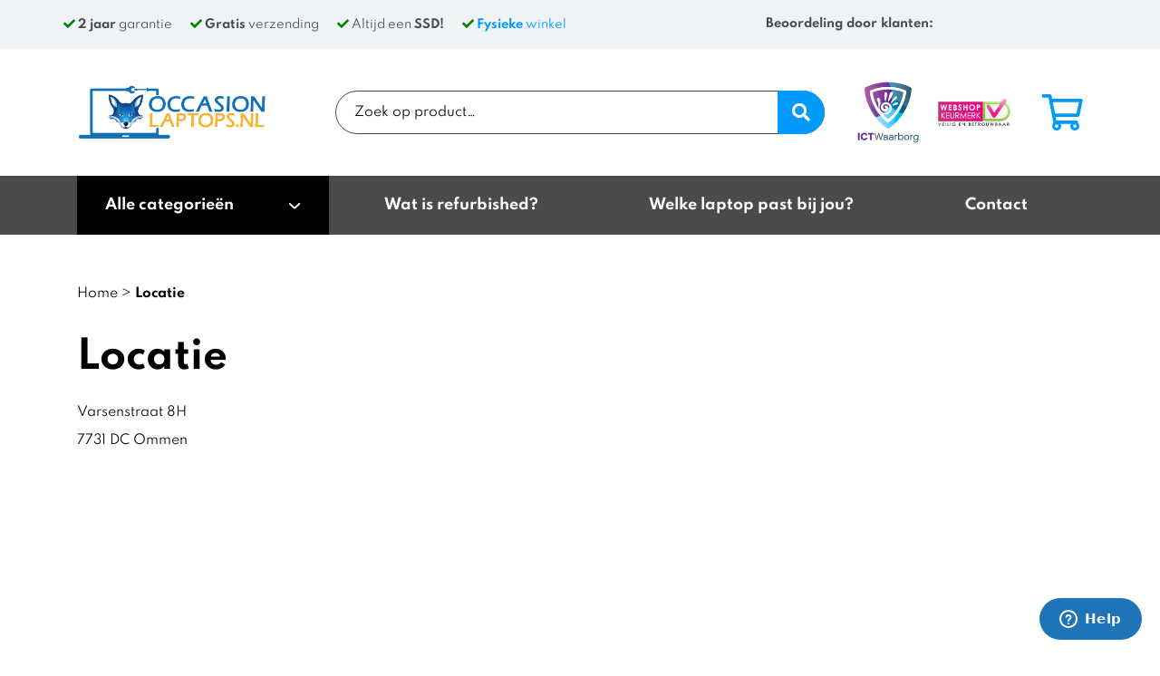

--- FILE ---
content_type: text/html; charset=UTF-8
request_url: https://www.occasionlaptops.nl/locatie/
body_size: 12690
content:
<!DOCTYPE html>
<html lang="NL">
<head>
	<style>
		body:not(.preload) > div.overlay {
			opacity: 0 !important;
			visibility: hidden !important;
			pointer-events: none;
		}
	</style>

		<meta charset="UTF-8">
	<meta http-equiv="X-UA-Compatible" content="IE=edge">
	<meta name="viewport" content="width=device-width, initial-scale=1">
    <meta name="msvalidate.01" content="AC28A1AE382AF54A5ACAB141944548C8" />

	<!--
	  ____  _                  _  ___        _     ____           _
	 / ___|| |_ __ _ _ __   __| |/ _ \ _   _| |_  |  _ \ ___  ___| | __ _ _ __ ___   ___
	 \___ \| __/ _` | '_ \ / _` | | | | | | | __| | |_) / _ \/ __| |/ _` | '_ ` _ \ / _ \
	  ___) | || (_| | | | | (_| | |_| | |_| | |_  |  _ <  __/ (__| | (_| | | | | | |  __/
	 |____/ \__\__,_|_| |_|\__,_|\___/ \__,_|\__| |_| \_\___|\___|_|\__,_|_| |_| |_|\___|

	 https://www.standoutreclame.nl

	 Kruisstraat 6
	 7731CR Ommen

	-->

	<title>Locatie - Occasion Laptops</title>

	<meta name="theme-color" content="#ffffff">
	<meta name='robots' content='index, follow, max-image-preview:large, max-snippet:-1, max-video-preview:-1' />

	<!-- This site is optimized with the Yoast SEO plugin v26.0 - https://yoast.com/wordpress/plugins/seo/ -->
	<link rel="canonical" href="https://www.occasionlaptops.nl/locatie/" />
	<meta property="og:locale" content="nl_NL" />
	<meta property="og:type" content="article" />
	<meta property="og:title" content="Locatie - Occasion Laptops" />
	<meta property="og:url" content="https://www.occasionlaptops.nl/locatie/" />
	<meta property="og:site_name" content="Occasion Laptops" />
	<meta property="article:publisher" content="https://www.facebook.com/occasionlaptops.nl/" />
	<meta property="article:modified_time" content="2020-10-12T15:31:53+00:00" />
	<meta name="twitter:card" content="summary_large_image" />
	<script type="application/ld+json" class="yoast-schema-graph">{"@context":"https://schema.org","@graph":[{"@type":"WebPage","@id":"https://www.occasionlaptops.nl/locatie/","url":"https://www.occasionlaptops.nl/locatie/","name":"Locatie - Occasion Laptops","isPartOf":{"@id":"https://www.occasionlaptops.nl/#website"},"datePublished":"2020-10-09T11:33:53+00:00","dateModified":"2020-10-12T15:31:53+00:00","breadcrumb":{"@id":"https://www.occasionlaptops.nl/locatie/#breadcrumb"},"inLanguage":"nl-NL","potentialAction":[{"@type":"ReadAction","target":["https://www.occasionlaptops.nl/locatie/"]}]},{"@type":"BreadcrumbList","@id":"https://www.occasionlaptops.nl/locatie/#breadcrumb","itemListElement":[{"@type":"ListItem","position":1,"name":"Home","item":"https://www.occasionlaptops.nl/"},{"@type":"ListItem","position":2,"name":"Locatie"}]},{"@type":"WebSite","@id":"https://www.occasionlaptops.nl/#website","url":"https://www.occasionlaptops.nl/","name":"Occasion Laptops","description":"Niet duur, wel goed!","publisher":{"@id":"https://www.occasionlaptops.nl/#organization"},"potentialAction":[{"@type":"SearchAction","target":{"@type":"EntryPoint","urlTemplate":"https://www.occasionlaptops.nl/?s={search_term_string}"},"query-input":{"@type":"PropertyValueSpecification","valueRequired":true,"valueName":"search_term_string"}}],"inLanguage":"nl-NL"},{"@type":"Organization","@id":"https://www.occasionlaptops.nl/#organization","name":"Occasion Laptops","url":"https://www.occasionlaptops.nl/","logo":{"@type":"ImageObject","inLanguage":"nl-NL","@id":"https://www.occasionlaptops.nl/#/schema/logo/image/","url":"","contentUrl":"","caption":"Occasion Laptops"},"image":{"@id":"https://www.occasionlaptops.nl/#/schema/logo/image/"},"sameAs":["https://www.facebook.com/occasionlaptops.nl/"]}]}</script>
	<!-- / Yoast SEO plugin. -->


<link rel='dns-prefetch' href='//www.googletagmanager.com' />
<link rel="alternate" title="oEmbed (JSON)" type="application/json+oembed" href="https://www.occasionlaptops.nl/wp-json/oembed/1.0/embed?url=https%3A%2F%2Fwww.occasionlaptops.nl%2Flocatie%2F" />
<link rel="alternate" title="oEmbed (XML)" type="text/xml+oembed" href="https://www.occasionlaptops.nl/wp-json/oembed/1.0/embed?url=https%3A%2F%2Fwww.occasionlaptops.nl%2Flocatie%2F&#038;format=xml" />
		<style>
			.lazyload,
			.lazyloading {
				max-width: 100%;
			}
		</style>
		<style id='wp-img-auto-sizes-contain-inline-css' type='text/css'>
img:is([sizes=auto i],[sizes^="auto," i]){contain-intrinsic-size:3000px 1500px}
/*# sourceURL=wp-img-auto-sizes-contain-inline-css */
</style>
<style id='classic-theme-styles-inline-css' type='text/css'>
/*! This file is auto-generated */
.wp-block-button__link{color:#fff;background-color:#32373c;border-radius:9999px;box-shadow:none;text-decoration:none;padding:calc(.667em + 2px) calc(1.333em + 2px);font-size:1.125em}.wp-block-file__button{background:#32373c;color:#fff;text-decoration:none}
/*# sourceURL=/wp-includes/css/classic-themes.min.css */
</style>
<style id='woocommerce-inline-inline-css' type='text/css'>
.woocommerce form .form-row .required { visibility: visible; }
/*# sourceURL=woocommerce-inline-inline-css */
</style>
<link rel='stylesheet' id='brands-styles-css' href='https://www.occasionlaptops.nl/wp-content/plugins/woocommerce/assets/css/brands.css?ver=10.2.3' type='text/css' media='all' />
<script type="text/javascript" id="woocommerce-google-analytics-integration-gtag-js-after">
/* <![CDATA[ */
/* Google Analytics for WooCommerce (gtag.js) */
					window.dataLayer = window.dataLayer || [];
					function gtag(){dataLayer.push(arguments);}
					// Set up default consent state.
					for ( const mode of [{"analytics_storage":"denied","ad_storage":"denied","ad_user_data":"denied","ad_personalization":"denied","region":["AT","BE","BG","HR","CY","CZ","DK","EE","FI","FR","DE","GR","HU","IS","IE","IT","LV","LI","LT","LU","MT","NL","NO","PL","PT","RO","SK","SI","ES","SE","GB","CH"]}] || [] ) {
						gtag( "consent", "default", { "wait_for_update": 500, ...mode } );
					}
					gtag("js", new Date());
					gtag("set", "developer_id.dOGY3NW", true);
					gtag("config", "UA-81637712-1", {"track_404":true,"allow_google_signals":false,"logged_in":false,"linker":{"domains":[],"allow_incoming":false},"custom_map":{"dimension1":"logged_in"}});
//# sourceURL=woocommerce-google-analytics-integration-gtag-js-after
/* ]]> */
</script>
<script type="text/javascript" src="https://www.occasionlaptops.nl/wp-includes/js/jquery/jquery.min.js?ver=3.7.1" id="jquery-core-js"></script>
<script type="text/javascript" src="https://www.occasionlaptops.nl/wp-includes/js/jquery/jquery-migrate.min.js?ver=3.4.1" id="jquery-migrate-js"></script>
<script type="text/javascript" src="https://www.occasionlaptops.nl/wp-content/plugins/woocommerce/assets/js/jquery-blockui/jquery.blockUI.min.js?ver=2.7.0-wc.10.2.3" id="jquery-blockui-js" defer="defer" data-wp-strategy="defer"></script>
<script type="text/javascript" id="wc-add-to-cart-js-extra">
/* <![CDATA[ */
var wc_add_to_cart_params = {"ajax_url":"/wp-admin/admin-ajax.php","wc_ajax_url":"/?wc-ajax=%%endpoint%%","i18n_view_cart":"Bekijk winkelwagen","cart_url":"https://www.occasionlaptops.nl/winkelmand/","is_cart":"","cart_redirect_after_add":"yes"};
//# sourceURL=wc-add-to-cart-js-extra
/* ]]> */
</script>
<script type="text/javascript" src="https://www.occasionlaptops.nl/wp-content/plugins/woocommerce/assets/js/frontend/add-to-cart.min.js?ver=10.2.3" id="wc-add-to-cart-js" defer="defer" data-wp-strategy="defer"></script>
<script type="text/javascript" src="https://www.occasionlaptops.nl/wp-content/plugins/woocommerce/assets/js/js-cookie/js.cookie.min.js?ver=2.1.4-wc.10.2.3" id="js-cookie-js" defer="defer" data-wp-strategy="defer"></script>
<script type="text/javascript" id="woocommerce-js-extra">
/* <![CDATA[ */
var woocommerce_params = {"ajax_url":"/wp-admin/admin-ajax.php","wc_ajax_url":"/?wc-ajax=%%endpoint%%","i18n_password_show":"Wachtwoord weergeven","i18n_password_hide":"Wachtwoord verbergen"};
//# sourceURL=woocommerce-js-extra
/* ]]> */
</script>
<script type="text/javascript" src="https://www.occasionlaptops.nl/wp-content/plugins/woocommerce/assets/js/frontend/woocommerce.min.js?ver=10.2.3" id="woocommerce-js" defer="defer" data-wp-strategy="defer"></script>
<link rel="https://api.w.org/" href="https://www.occasionlaptops.nl/wp-json/" /><link rel="alternate" title="JSON" type="application/json" href="https://www.occasionlaptops.nl/wp-json/wp/v2/pages/9283" /><link rel="EditURI" type="application/rsd+xml" title="RSD" href="https://www.occasionlaptops.nl/xmlrpc.php?rsd" />
<meta name="generator" content="WordPress 6.9" />
<meta name="generator" content="WooCommerce 10.2.3" />
<link rel='shortlink' href='https://www.occasionlaptops.nl/?p=9283' />
		<script>
			document.documentElement.className = document.documentElement.className.replace('no-js', 'js');
		</script>
				<style>
			.no-js img.lazyload {
				display: none;
			}

			figure.wp-block-image img.lazyloading {
				min-width: 150px;
			}

			.lazyload,
			.lazyloading {
				--smush-placeholder-width: 100px;
				--smush-placeholder-aspect-ratio: 1/1;
				width: var(--smush-image-width, var(--smush-placeholder-width)) !important;
				aspect-ratio: var(--smush-image-aspect-ratio, var(--smush-placeholder-aspect-ratio)) !important;
			}

						.lazyload, .lazyloading {
				opacity: 0;
			}

			.lazyloaded {
				opacity: 1;
				transition: opacity 400ms;
				transition-delay: 0ms;
			}

					</style>
			<noscript><style>.woocommerce-product-gallery{ opacity: 1 !important; }</style></noscript>
	<link rel="icon" href="https://www.occasionlaptops.nl/wp-content/uploads/2020/03/cropped-fav-1-32x32.png" sizes="32x32" />
<link rel="icon" href="https://www.occasionlaptops.nl/wp-content/uploads/2020/03/cropped-fav-1-192x192.png" sizes="192x192" />
<link rel="apple-touch-icon" href="https://www.occasionlaptops.nl/wp-content/uploads/2020/03/cropped-fav-1-180x180.png" />
<meta name="msapplication-TileImage" content="https://www.occasionlaptops.nl/wp-content/uploads/2020/03/cropped-fav-1-270x270.png" />

    <script async src="https://www.googletagmanager.com/gtag/js?id=UA-81637712-1"></script>
    <script>
        window.dataLayer = window.dataLayer || [];
        function gtag(){dataLayer.push(arguments);}
        gtag('js', new Date());

        gtag('config', 'UA-81637712-1');
    </script>
    <!-- Facebook Pixel Code -->
    <script>
        !function(f,b,e,v,n,t,s)
        {if(f.fbq)return;n=f.fbq=function(){n.callMethod?
            n.callMethod.apply(n,arguments):n.queue.push(arguments)};
            if(!f._fbq)f._fbq=n;n.push=n;n.loaded=!0;n.version='2.0';
            n.queue=[];t=b.createElement(e);t.async=!0;
            t.src=v;s=b.getElementsByTagName(e)[0];
            s.parentNode.insertBefore(t,s)}(window, document,'script',
            'https://connect.facebook.net/en_US/fbevents.js');
        fbq('init', '482041442345363');
        fbq('track', 'PageView');
    </script>
    <noscript><img height="1" width="1" style="display:none"
                   src="https://www.facebook.com/tr?id=482041442345363&ev=PageView&noscript=1"
        /></noscript>
    <!-- End Facebook Pixel Code -->

	<!-- Hotjar Tracking Code for https://www.occasionlaptops.nl/ -->
	<script>
		(function(h,o,t,j,a,r){
			h.hj=h.hj||function(){(h.hj.q=h.hj.q||[]).push(arguments)};
			h._hjSettings={hjid:1921462,hjsv:6};
			a=o.getElementsByTagName('head')[0];
			r=o.createElement('script');r.async=1;
			r.src=t+h._hjSettings.hjid+j+h._hjSettings.hjsv;
			a.appendChild(r);
		})(window,document,'https://static.hotjar.com/c/hotjar-','.js?sv=');
	</script>

    <!-- Start of Zendesk Widget script -->
    <script id="ze-snippet" src="https://static.zdassets.com/ekr/snippet.js?key=web_widget/occasionlaptops.zendesk.com"></script>
    <!-- End of Zendesk Widget script -->

<link rel='stylesheet' id='wc-blocks-style-css' href='https://www.occasionlaptops.nl/wp-content/plugins/woocommerce/assets/client/blocks/wc-blocks.css?ver=wc-10.2.3' type='text/css' media='all' />
<style id='global-styles-inline-css' type='text/css'>
:root{--wp--preset--aspect-ratio--square: 1;--wp--preset--aspect-ratio--4-3: 4/3;--wp--preset--aspect-ratio--3-4: 3/4;--wp--preset--aspect-ratio--3-2: 3/2;--wp--preset--aspect-ratio--2-3: 2/3;--wp--preset--aspect-ratio--16-9: 16/9;--wp--preset--aspect-ratio--9-16: 9/16;--wp--preset--color--black: #000000;--wp--preset--color--cyan-bluish-gray: #abb8c3;--wp--preset--color--white: #ffffff;--wp--preset--color--pale-pink: #f78da7;--wp--preset--color--vivid-red: #cf2e2e;--wp--preset--color--luminous-vivid-orange: #ff6900;--wp--preset--color--luminous-vivid-amber: #fcb900;--wp--preset--color--light-green-cyan: #7bdcb5;--wp--preset--color--vivid-green-cyan: #00d084;--wp--preset--color--pale-cyan-blue: #8ed1fc;--wp--preset--color--vivid-cyan-blue: #0693e3;--wp--preset--color--vivid-purple: #9b51e0;--wp--preset--gradient--vivid-cyan-blue-to-vivid-purple: linear-gradient(135deg,rgb(6,147,227) 0%,rgb(155,81,224) 100%);--wp--preset--gradient--light-green-cyan-to-vivid-green-cyan: linear-gradient(135deg,rgb(122,220,180) 0%,rgb(0,208,130) 100%);--wp--preset--gradient--luminous-vivid-amber-to-luminous-vivid-orange: linear-gradient(135deg,rgb(252,185,0) 0%,rgb(255,105,0) 100%);--wp--preset--gradient--luminous-vivid-orange-to-vivid-red: linear-gradient(135deg,rgb(255,105,0) 0%,rgb(207,46,46) 100%);--wp--preset--gradient--very-light-gray-to-cyan-bluish-gray: linear-gradient(135deg,rgb(238,238,238) 0%,rgb(169,184,195) 100%);--wp--preset--gradient--cool-to-warm-spectrum: linear-gradient(135deg,rgb(74,234,220) 0%,rgb(151,120,209) 20%,rgb(207,42,186) 40%,rgb(238,44,130) 60%,rgb(251,105,98) 80%,rgb(254,248,76) 100%);--wp--preset--gradient--blush-light-purple: linear-gradient(135deg,rgb(255,206,236) 0%,rgb(152,150,240) 100%);--wp--preset--gradient--blush-bordeaux: linear-gradient(135deg,rgb(254,205,165) 0%,rgb(254,45,45) 50%,rgb(107,0,62) 100%);--wp--preset--gradient--luminous-dusk: linear-gradient(135deg,rgb(255,203,112) 0%,rgb(199,81,192) 50%,rgb(65,88,208) 100%);--wp--preset--gradient--pale-ocean: linear-gradient(135deg,rgb(255,245,203) 0%,rgb(182,227,212) 50%,rgb(51,167,181) 100%);--wp--preset--gradient--electric-grass: linear-gradient(135deg,rgb(202,248,128) 0%,rgb(113,206,126) 100%);--wp--preset--gradient--midnight: linear-gradient(135deg,rgb(2,3,129) 0%,rgb(40,116,252) 100%);--wp--preset--font-size--small: 13px;--wp--preset--font-size--medium: 20px;--wp--preset--font-size--large: 36px;--wp--preset--font-size--x-large: 42px;--wp--preset--spacing--20: 0.44rem;--wp--preset--spacing--30: 0.67rem;--wp--preset--spacing--40: 1rem;--wp--preset--spacing--50: 1.5rem;--wp--preset--spacing--60: 2.25rem;--wp--preset--spacing--70: 3.38rem;--wp--preset--spacing--80: 5.06rem;--wp--preset--shadow--natural: 6px 6px 9px rgba(0, 0, 0, 0.2);--wp--preset--shadow--deep: 12px 12px 50px rgba(0, 0, 0, 0.4);--wp--preset--shadow--sharp: 6px 6px 0px rgba(0, 0, 0, 0.2);--wp--preset--shadow--outlined: 6px 6px 0px -3px rgb(255, 255, 255), 6px 6px rgb(0, 0, 0);--wp--preset--shadow--crisp: 6px 6px 0px rgb(0, 0, 0);}:where(.is-layout-flex){gap: 0.5em;}:where(.is-layout-grid){gap: 0.5em;}body .is-layout-flex{display: flex;}.is-layout-flex{flex-wrap: wrap;align-items: center;}.is-layout-flex > :is(*, div){margin: 0;}body .is-layout-grid{display: grid;}.is-layout-grid > :is(*, div){margin: 0;}:where(.wp-block-columns.is-layout-flex){gap: 2em;}:where(.wp-block-columns.is-layout-grid){gap: 2em;}:where(.wp-block-post-template.is-layout-flex){gap: 1.25em;}:where(.wp-block-post-template.is-layout-grid){gap: 1.25em;}.has-black-color{color: var(--wp--preset--color--black) !important;}.has-cyan-bluish-gray-color{color: var(--wp--preset--color--cyan-bluish-gray) !important;}.has-white-color{color: var(--wp--preset--color--white) !important;}.has-pale-pink-color{color: var(--wp--preset--color--pale-pink) !important;}.has-vivid-red-color{color: var(--wp--preset--color--vivid-red) !important;}.has-luminous-vivid-orange-color{color: var(--wp--preset--color--luminous-vivid-orange) !important;}.has-luminous-vivid-amber-color{color: var(--wp--preset--color--luminous-vivid-amber) !important;}.has-light-green-cyan-color{color: var(--wp--preset--color--light-green-cyan) !important;}.has-vivid-green-cyan-color{color: var(--wp--preset--color--vivid-green-cyan) !important;}.has-pale-cyan-blue-color{color: var(--wp--preset--color--pale-cyan-blue) !important;}.has-vivid-cyan-blue-color{color: var(--wp--preset--color--vivid-cyan-blue) !important;}.has-vivid-purple-color{color: var(--wp--preset--color--vivid-purple) !important;}.has-black-background-color{background-color: var(--wp--preset--color--black) !important;}.has-cyan-bluish-gray-background-color{background-color: var(--wp--preset--color--cyan-bluish-gray) !important;}.has-white-background-color{background-color: var(--wp--preset--color--white) !important;}.has-pale-pink-background-color{background-color: var(--wp--preset--color--pale-pink) !important;}.has-vivid-red-background-color{background-color: var(--wp--preset--color--vivid-red) !important;}.has-luminous-vivid-orange-background-color{background-color: var(--wp--preset--color--luminous-vivid-orange) !important;}.has-luminous-vivid-amber-background-color{background-color: var(--wp--preset--color--luminous-vivid-amber) !important;}.has-light-green-cyan-background-color{background-color: var(--wp--preset--color--light-green-cyan) !important;}.has-vivid-green-cyan-background-color{background-color: var(--wp--preset--color--vivid-green-cyan) !important;}.has-pale-cyan-blue-background-color{background-color: var(--wp--preset--color--pale-cyan-blue) !important;}.has-vivid-cyan-blue-background-color{background-color: var(--wp--preset--color--vivid-cyan-blue) !important;}.has-vivid-purple-background-color{background-color: var(--wp--preset--color--vivid-purple) !important;}.has-black-border-color{border-color: var(--wp--preset--color--black) !important;}.has-cyan-bluish-gray-border-color{border-color: var(--wp--preset--color--cyan-bluish-gray) !important;}.has-white-border-color{border-color: var(--wp--preset--color--white) !important;}.has-pale-pink-border-color{border-color: var(--wp--preset--color--pale-pink) !important;}.has-vivid-red-border-color{border-color: var(--wp--preset--color--vivid-red) !important;}.has-luminous-vivid-orange-border-color{border-color: var(--wp--preset--color--luminous-vivid-orange) !important;}.has-luminous-vivid-amber-border-color{border-color: var(--wp--preset--color--luminous-vivid-amber) !important;}.has-light-green-cyan-border-color{border-color: var(--wp--preset--color--light-green-cyan) !important;}.has-vivid-green-cyan-border-color{border-color: var(--wp--preset--color--vivid-green-cyan) !important;}.has-pale-cyan-blue-border-color{border-color: var(--wp--preset--color--pale-cyan-blue) !important;}.has-vivid-cyan-blue-border-color{border-color: var(--wp--preset--color--vivid-cyan-blue) !important;}.has-vivid-purple-border-color{border-color: var(--wp--preset--color--vivid-purple) !important;}.has-vivid-cyan-blue-to-vivid-purple-gradient-background{background: var(--wp--preset--gradient--vivid-cyan-blue-to-vivid-purple) !important;}.has-light-green-cyan-to-vivid-green-cyan-gradient-background{background: var(--wp--preset--gradient--light-green-cyan-to-vivid-green-cyan) !important;}.has-luminous-vivid-amber-to-luminous-vivid-orange-gradient-background{background: var(--wp--preset--gradient--luminous-vivid-amber-to-luminous-vivid-orange) !important;}.has-luminous-vivid-orange-to-vivid-red-gradient-background{background: var(--wp--preset--gradient--luminous-vivid-orange-to-vivid-red) !important;}.has-very-light-gray-to-cyan-bluish-gray-gradient-background{background: var(--wp--preset--gradient--very-light-gray-to-cyan-bluish-gray) !important;}.has-cool-to-warm-spectrum-gradient-background{background: var(--wp--preset--gradient--cool-to-warm-spectrum) !important;}.has-blush-light-purple-gradient-background{background: var(--wp--preset--gradient--blush-light-purple) !important;}.has-blush-bordeaux-gradient-background{background: var(--wp--preset--gradient--blush-bordeaux) !important;}.has-luminous-dusk-gradient-background{background: var(--wp--preset--gradient--luminous-dusk) !important;}.has-pale-ocean-gradient-background{background: var(--wp--preset--gradient--pale-ocean) !important;}.has-electric-grass-gradient-background{background: var(--wp--preset--gradient--electric-grass) !important;}.has-midnight-gradient-background{background: var(--wp--preset--gradient--midnight) !important;}.has-small-font-size{font-size: var(--wp--preset--font-size--small) !important;}.has-medium-font-size{font-size: var(--wp--preset--font-size--medium) !important;}.has-large-font-size{font-size: var(--wp--preset--font-size--large) !important;}.has-x-large-font-size{font-size: var(--wp--preset--font-size--x-large) !important;}
/*# sourceURL=global-styles-inline-css */
</style>
<link rel='stylesheet' id='theme.style.min-css' href='https://www.occasionlaptops.nl/wp-content/themes/occasion%20-%20kopie/dist/css.css?ver=2.1' type='text/css' media='' />
</head>
<body class="wp-singular page-template-default page page-id-9283 wp-theme-occasion-kopie preload theme-occasion - kopie woocommerce-no-js">

<div class="overlay" style="position: absolute;
			top: 0;
			left: 0;
			width: 100%;
			height: 100%;
			background-color: #FFF;
			opacity: 1;
			visibility: visible;
			transition: opacity .3s, visibility .3s;
z-index: 99999;"></div>

<div id="mobile-navigation" class="menu-wrapper mobile product">
	<div class="background menu-product-toggle"></div>

	<div class="container-fluid">
		<div class="row row_top align-items-center">
			<div class="col-8">
				<p><b>Filtreer producten</b></p>
			</div>
			<div class="col-4 d-flex align-items-center">
				<div class="menu-product-toggle">
					<span class="icon-bar"></span>
					<span class="icon-bar"></span>
					<span class="icon-bar"></span>
				</div>
			</div>
		</div>
	</div>

	<div class="container-fluid">
		<div class="sidebar filters">
			    <form class="product_filters ">

        
	    
        
        
        
                    <div class="button button-primary menu-product-toggle" style="margin: 25px 0; display: block; width: 100%;height: 42px;">Bekijk resultaten</div>
            		<div class="help mt-4">
			<p class="title white">Hulp nodig?</p>
			<p class="sub_title white">Vraag het aan Jannes</p>
			<div class="row no-gutters">

				<div class="col-12">
					<div class="image_container">
						<a href="https://www.occasionlaptops.nl/contact/">
                            <img data-src="https://www.occasionlaptops.nl/wp-content/uploads/2020/05/Jannes-1-1-669x1024.png" src="[data-uri]" class="lazyload" style="--smush-placeholder-width: 669px; --smush-placeholder-aspect-ratio: 669/1024;" />
                        </a>
						<svg xmlns="http://www.w3.org/2000/svg" width="48.937" height="78.246" viewBox="0 0 48.937 78.246">
  <path id="Path_5" data-name="Path 5" d="M665.649,255.152c1.23-.956,2.413-1.954,3.573-2.97l-.77-.121c-.955-.151-.9-1.682,0-1.876q1.967-.425,3.942-.938A75.433,75.433,0,0,0,682.956,236.3c.677-1.048,2.33-.1,1.683.984a64.523,64.523,0,0,1-8.052,10.775c14.787-4.578,28.8-13.18,34.094-28.521,5.57-16.143-3.336-33.14-18.63-39.7-.73-.313-.208-1.566.545-1.293,15.537,5.647,24.835,23.1,20.645,39.137-4.821,18.458-22.115,28.494-39.431,33.194l-.061.058q8.489,1.332,16.977,2.668c1.122.176.795,1.879-.259,1.915l-23.155.781c-.1.075-.188.155-.285.231C666.049,257.292,664.659,255.921,665.649,255.152Zm4.365-.893,10.217-.345-8.3-1.305C671.3,253.167,670.669,253.722,670.014,254.259Z" transform="translate(-665.309 -178.508)" fill="#fff"/>
</svg>
						<p class="title_wrapper">Jannes</p>
					</div>
				</div>
			</div>
		</div>
		    </form>
			</div>
	</div>

</div>

<header>

	<div class="d-block d-lg-none">
		<section class="menu" style="z-index: 1080;">
	<div class="container">
		<div class="menu-wrapper desktop d-none d-lg-block">
			<ul id="menu-hoofdmenu" class="nav"><li id="menu-item-820" class="menu-item menu-item-type-post_type_archive menu-item-object-product menu-item-has-children menu-item-820"><a href="https://www.occasionlaptops.nl/winkel/"><span>Alle categorieën</span><div class="tag"></div></a>
<ul class="sub-menu">
	<li id="menu-item-823" class="menu-item menu-item-type-taxonomy menu-item-object-product_cat menu-item-823"><a href="https://www.occasionlaptops.nl/product-categorie/laptops/"><span>Laptops</span><div class="tag"></div></a></li>
	<li id="menu-item-3999" class="menu-item menu-item-type-taxonomy menu-item-object-product_cat menu-item-3999"><a href="https://www.occasionlaptops.nl/product-categorie/iphone/refurbished-apple-iphones/"><span>Apple <b><I>iPhones</i></b></span><div class="tag"></div></a></li>
	<li id="menu-item-4000" class="menu-item menu-item-type-taxonomy menu-item-object-product_cat menu-item-4000"><a href="https://www.occasionlaptops.nl/product-categorie/ipad/refurbished-apple-ipads/"><span>Apple <b><I>iPads</I></b></span><div class="tag"></div></a></li>
	<li id="menu-item-821" class="menu-item menu-item-type-taxonomy menu-item-object-product_cat menu-item-821"><a href="https://www.occasionlaptops.nl/product-categorie/accessoires/"><span>Accessoires</span><div class="tag"></div></a></li>
	<li id="menu-item-2201" class="menu-item menu-item-type-custom menu-item-object-custom menu-item-2201"><a href="https://www.occasionlaptops.nl/product-categorie/software/"><span>Software</span><div class="tag"></div></a></li>
	<li id="menu-item-2209" class="menu-item menu-item-type-custom menu-item-object-custom menu-item-2209"><a href="https://www.occasionlaptops.nl/product-categorie/opladers/"><span>Opladers</span><div class="tag"></div></a></li>
	<li id="menu-item-822" class="menu-item menu-item-type-taxonomy menu-item-object-product_cat menu-item-822"><a href="https://www.occasionlaptops.nl/product-categorie/desktops/"><span>Desktops</span><div class="tag"></div></a></li>
	<li id="menu-item-824" class="menu-item menu-item-type-taxonomy menu-item-object-product_cat menu-item-824"><a href="https://www.occasionlaptops.nl/product-categorie/monitoren/"><span>Monitoren</span><div class="tag"></div></a></li>
</ul>
</li>
<li id="menu-item-2204" class="menu-item menu-item-type-post_type menu-item-object-page menu-item-2204"><a href="https://www.occasionlaptops.nl/wat-is-refurbished/"><span>Wat is refurbished?</span><div class="tag"></div></a></li>
<li id="menu-item-904" class="menu-item menu-item-type-post_type menu-item-object-page menu-item-904"><a href="https://www.occasionlaptops.nl/welk-type-laptop-past-bij-jou/"><span>Welke laptop past bij jou?</span><div class="tag"></div></a></li>
<li id="menu-item-915" class="menu-item menu-item-type-post_type menu-item-object-page menu-item-915"><a href="https://www.occasionlaptops.nl/contact/"><span>Contact</span><div class="tag"></div></a></li>
</ul>		</div>
		<div class="row d-flex d-lg-none">
			<div class="col-2 d-flex align-items-center d-lg-none">
				<div class="menu-toggle">
					<span class="icon-bar"></span>
					<span class="icon-bar"></span>
					<span class="icon-bar"></span>
				</div>
			</div>
			<div class="col-8">
				<a href="https://www.occasionlaptops.nl">
					<img class="logo lazyload" style="max-width: 150px;"
					     data-src="https://www.occasionlaptops.nl/wp-content/themes/occasion%20-%20kopie/dist/images/LogoOccasionLaptopsDEF.png" src="[data-uri]" />
				</a>
			</div>
			<div class="col-2 text-right align-self-center">
				<a class="shopping_cart" href="https://www.occasionlaptops.nl/winkelmand/">
					<i class="far fa-shopping-cart"></i>

									</a>
			</div>
		</div>
	</div>
	<div id="mobile-navigation" class="menu-wrapper mobile mobile-menu">
	<div class="background menu-toggle"></div>

	<div class="search_form_wrapper">
		<form action="https://www.occasionlaptops.nl" method="get">
	<input type="text" placeholder="Zoek op product…" name="s" id="search"
	       value=""/>
	<input name="post_type" value="product" type="hidden"/>
	<button type="submit" value="Zoeken"><i class="fas fa-search"></i></button>
</form>	</div>

	<nav class="mt-1">
		<ul id="menu-hoofdmenu-1" class="menu"><li class="menu-item menu-item-type-post_type_archive menu-item-object-product menu-item-has-children menu-item-820"><a href="https://www.occasionlaptops.nl/winkel/"><div class="tag"></div>Alle categorieën</a>
<ul class="sub-menu">
	<li class="menu-item menu-item-type-taxonomy menu-item-object-product_cat menu-item-823"><a href="https://www.occasionlaptops.nl/product-categorie/laptops/"><div class="tag"></div>Laptops</a></li>
	<li class="menu-item menu-item-type-taxonomy menu-item-object-product_cat menu-item-3999"><a href="https://www.occasionlaptops.nl/product-categorie/iphone/refurbished-apple-iphones/"><div class="tag"></div>Apple <b><I>iPhones</i></b></a></li>
	<li class="menu-item menu-item-type-taxonomy menu-item-object-product_cat menu-item-4000"><a href="https://www.occasionlaptops.nl/product-categorie/ipad/refurbished-apple-ipads/"><div class="tag"></div>Apple <b><I>iPads</I></b></a></li>
	<li class="menu-item menu-item-type-taxonomy menu-item-object-product_cat menu-item-821"><a href="https://www.occasionlaptops.nl/product-categorie/accessoires/"><div class="tag"></div>Accessoires</a></li>
	<li class="menu-item menu-item-type-custom menu-item-object-custom menu-item-2201"><a href="https://www.occasionlaptops.nl/product-categorie/software/"><div class="tag"></div>Software</a></li>
	<li class="menu-item menu-item-type-custom menu-item-object-custom menu-item-2209"><a href="https://www.occasionlaptops.nl/product-categorie/opladers/"><div class="tag"></div>Opladers</a></li>
	<li class="menu-item menu-item-type-taxonomy menu-item-object-product_cat menu-item-822"><a href="https://www.occasionlaptops.nl/product-categorie/desktops/"><div class="tag"></div>Desktops</a></li>
	<li class="menu-item menu-item-type-taxonomy menu-item-object-product_cat menu-item-824"><a href="https://www.occasionlaptops.nl/product-categorie/monitoren/"><div class="tag"></div>Monitoren</a></li>
</ul>
</li>
<li class="menu-item menu-item-type-post_type menu-item-object-page menu-item-2204"><a href="https://www.occasionlaptops.nl/wat-is-refurbished/"><div class="tag"></div>Wat is refurbished?</a></li>
<li class="menu-item menu-item-type-post_type menu-item-object-page menu-item-904"><a href="https://www.occasionlaptops.nl/welk-type-laptop-past-bij-jou/"><div class="tag"></div>Welke laptop past bij jou?</a></li>
<li class="menu-item menu-item-type-post_type menu-item-object-page menu-item-915"><a href="https://www.occasionlaptops.nl/contact/"><div class="tag"></div>Contact</a></li>
</ul>	</nav>
	
	<div class="mt-n3">
				<div class="help mt-4">
			<p class="title white">Hulp nodig?</p>
			<p class="sub_title white">Vraag het aan Linda</p>
			<div class="row no-gutters">

				<div class="col-12">
					<div class="image_container">
						<a href="https://www.occasionlaptops.nl/contact/">
                            <img data-src="https://www.occasionlaptops.nl/wp-content/uploads/2020/05/Linda-1-1-633x1024.png" src="[data-uri]" class="lazyload" style="--smush-placeholder-width: 633px; --smush-placeholder-aspect-ratio: 633/1024;" />
                        </a>
						<svg xmlns="http://www.w3.org/2000/svg" width="48.937" height="78.246" viewBox="0 0 48.937 78.246">
  <path id="Path_5" data-name="Path 5" d="M665.649,255.152c1.23-.956,2.413-1.954,3.573-2.97l-.77-.121c-.955-.151-.9-1.682,0-1.876q1.967-.425,3.942-.938A75.433,75.433,0,0,0,682.956,236.3c.677-1.048,2.33-.1,1.683.984a64.523,64.523,0,0,1-8.052,10.775c14.787-4.578,28.8-13.18,34.094-28.521,5.57-16.143-3.336-33.14-18.63-39.7-.73-.313-.208-1.566.545-1.293,15.537,5.647,24.835,23.1,20.645,39.137-4.821,18.458-22.115,28.494-39.431,33.194l-.061.058q8.489,1.332,16.977,2.668c1.122.176.795,1.879-.259,1.915l-23.155.781c-.1.075-.188.155-.285.231C666.049,257.292,664.659,255.921,665.649,255.152Zm4.365-.893,10.217-.345-8.3-1.305C671.3,253.167,670.669,253.722,670.014,254.259Z" transform="translate(-665.309 -178.508)" fill="#fff"/>
</svg>
						<p class="title_wrapper">Linda</p>
					</div>
				</div>
			</div>
		</div>
			</div>
</div>
</section>
	</div>


	<section class="top_bar py-lg-2 pt-8 pb-1">
    <div class="container d-lg-none">
        <div class="row">
            <div class="col-12">
                <div class="keurmerk_wrapper">
                    <img data-src="https://www.occasionlaptops.nl/wp-content/themes/occasion%20-%20kopie/dist/images/ict-waarborg.png" src="[data-uri]" class="lazyload">
                    <img data-src="https://www.occasionlaptops.nl/wp-content/themes/occasion%20-%20kopie/dist/images/webshop-keurmerk.png" src="[data-uri]" class="lazyload">
                </div>
            </div>
        </div>
    </div>
	<div class="container">
		<div class="row ">
			<div class="col-lg-8">
				<div class="row justify-content-start">
														<p>
										<i class="fas fa-check"></i>
										<b>2 jaar</b> garantie									</p>
																	<p>
										<i class="fas fa-check"></i>
										<b>Gratis</b> verzending									</p>
																	<p>
										<i class="fas fa-check"></i>
										Altijd een <b>SSD!</b>									</p>
																	<p>
										<i class="fas fa-check"></i>
										<a href="https://www.voscomtronics.nl/"><b>Fysieke</b> winkel</a href>									</p>
												</div>
			</div>
						<div class="col-lg-4 text-right review d-none d-lg-block">
                <a href="https://www.kiyoh.com/reviews/1046269/voscomtronics_-_occasion_laptops" target="_blank">
                    <p>
                        <b>Beoordeling door klanten:&nbsp;
                            <span class="star_wrapper">
                            							<span></span>
						</span>
                        </b>
                    </p>
                </a>
			</div>
		</div>
	</div>
</section>
<section class="mid_bar py-3 d-none d-lg-block">
	<div class="container">
		<div class="row align-items-center">
			<div class="col-lg-3  col-8">
				<a href="https://www.occasionlaptops.nl">
					<img class="logo lazyload" style="max-width: 213px;"
					     data-src="https://www.occasionlaptops.nl/wp-content/themes/occasion%20-%20kopie/dist/images/LogoOccasionLaptopsDEF.png" src="[data-uri]" /> <!-- logo van Voscomtronics -->
				</a>
			</div>
			<div class="col-lg-6">
				<div class="search_form_wrapper">
					<form action="https://www.occasionlaptops.nl" method="get">
	<input type="text" placeholder="Zoek op product…" name="s" id="search"
	       value=""/>
	<input name="post_type" value="product" type="hidden"/>
	<button type="submit" value="Zoeken"><i class="fas fa-search"></i></button>
</form>				</div>
			</div>
            <div class="col-lg-2">
                <div class="keurmerk_wrapper">
                    <img class="waarborg lazyload" data-src="https://www.occasionlaptops.nl/wp-content/themes/occasion%20-%20kopie/dist/images/ict-waarborg.png" src="[data-uri]">
                    <img class="webKeurmerk lazyload" data-src="https://www.occasionlaptops.nl/wp-content/themes/occasion%20-%20kopie/dist/images/webshop-keurmerk.png" src="[data-uri]">
                </div>
            </div>
			<div class="col-lg-1 text-right">
				<a class="shopping_cart" href="https://www.occasionlaptops.nl/winkelmand/">
					<i class="far fa-shopping-cart"></i>

									</a>
			</div>
		</div>
	</div>
</section>
	<div class="d-none d-lg-block">
		<section class="menu" style="z-index: 1080;">
	<div class="container">
		<div class="menu-wrapper desktop d-none d-lg-block">
			<ul id="menu-hoofdmenu-2" class="nav"><li class="menu-item menu-item-type-post_type_archive menu-item-object-product menu-item-has-children menu-item-820"><a href="https://www.occasionlaptops.nl/winkel/"><span>Alle categorieën</span><div class="tag"></div></a>
<ul class="sub-menu">
	<li class="menu-item menu-item-type-taxonomy menu-item-object-product_cat menu-item-823"><a href="https://www.occasionlaptops.nl/product-categorie/laptops/"><span>Laptops</span><div class="tag"></div></a></li>
	<li class="menu-item menu-item-type-taxonomy menu-item-object-product_cat menu-item-3999"><a href="https://www.occasionlaptops.nl/product-categorie/iphone/refurbished-apple-iphones/"><span>Apple <b><I>iPhones</i></b></span><div class="tag"></div></a></li>
	<li class="menu-item menu-item-type-taxonomy menu-item-object-product_cat menu-item-4000"><a href="https://www.occasionlaptops.nl/product-categorie/ipad/refurbished-apple-ipads/"><span>Apple <b><I>iPads</I></b></span><div class="tag"></div></a></li>
	<li class="menu-item menu-item-type-taxonomy menu-item-object-product_cat menu-item-821"><a href="https://www.occasionlaptops.nl/product-categorie/accessoires/"><span>Accessoires</span><div class="tag"></div></a></li>
	<li class="menu-item menu-item-type-custom menu-item-object-custom menu-item-2201"><a href="https://www.occasionlaptops.nl/product-categorie/software/"><span>Software</span><div class="tag"></div></a></li>
	<li class="menu-item menu-item-type-custom menu-item-object-custom menu-item-2209"><a href="https://www.occasionlaptops.nl/product-categorie/opladers/"><span>Opladers</span><div class="tag"></div></a></li>
	<li class="menu-item menu-item-type-taxonomy menu-item-object-product_cat menu-item-822"><a href="https://www.occasionlaptops.nl/product-categorie/desktops/"><span>Desktops</span><div class="tag"></div></a></li>
	<li class="menu-item menu-item-type-taxonomy menu-item-object-product_cat menu-item-824"><a href="https://www.occasionlaptops.nl/product-categorie/monitoren/"><span>Monitoren</span><div class="tag"></div></a></li>
</ul>
</li>
<li class="menu-item menu-item-type-post_type menu-item-object-page menu-item-2204"><a href="https://www.occasionlaptops.nl/wat-is-refurbished/"><span>Wat is refurbished?</span><div class="tag"></div></a></li>
<li class="menu-item menu-item-type-post_type menu-item-object-page menu-item-904"><a href="https://www.occasionlaptops.nl/welk-type-laptop-past-bij-jou/"><span>Welke laptop past bij jou?</span><div class="tag"></div></a></li>
<li class="menu-item menu-item-type-post_type menu-item-object-page menu-item-915"><a href="https://www.occasionlaptops.nl/contact/"><span>Contact</span><div class="tag"></div></a></li>
</ul>		</div>
		<div class="row d-flex d-lg-none">
			<div class="col-2 d-flex align-items-center d-lg-none">
				<div class="menu-toggle">
					<span class="icon-bar"></span>
					<span class="icon-bar"></span>
					<span class="icon-bar"></span>
				</div>
			</div>
			<div class="col-8">
				<a href="https://www.occasionlaptops.nl">
					<img class="logo lazyload" style="max-width: 150px;"
					     data-src="https://www.occasionlaptops.nl/wp-content/themes/occasion%20-%20kopie/dist/images/LogoOccasionLaptopsDEF.png" src="[data-uri]" />
				</a>
			</div>
			<div class="col-2 text-right align-self-center">
				<a class="shopping_cart" href="https://www.occasionlaptops.nl/winkelmand/">
					<i class="far fa-shopping-cart"></i>

									</a>
			</div>
		</div>
	</div>
	<div id="mobile-navigation" class="menu-wrapper mobile mobile-menu">
	<div class="background menu-toggle"></div>

	<div class="search_form_wrapper">
		<form action="https://www.occasionlaptops.nl" method="get">
	<input type="text" placeholder="Zoek op product…" name="s" id="search"
	       value=""/>
	<input name="post_type" value="product" type="hidden"/>
	<button type="submit" value="Zoeken"><i class="fas fa-search"></i></button>
</form>	</div>

	<nav class="mt-1">
		<ul id="menu-hoofdmenu-3" class="menu"><li class="menu-item menu-item-type-post_type_archive menu-item-object-product menu-item-has-children menu-item-820"><a href="https://www.occasionlaptops.nl/winkel/"><div class="tag"></div>Alle categorieën</a>
<ul class="sub-menu">
	<li class="menu-item menu-item-type-taxonomy menu-item-object-product_cat menu-item-823"><a href="https://www.occasionlaptops.nl/product-categorie/laptops/"><div class="tag"></div>Laptops</a></li>
	<li class="menu-item menu-item-type-taxonomy menu-item-object-product_cat menu-item-3999"><a href="https://www.occasionlaptops.nl/product-categorie/iphone/refurbished-apple-iphones/"><div class="tag"></div>Apple <b><I>iPhones</i></b></a></li>
	<li class="menu-item menu-item-type-taxonomy menu-item-object-product_cat menu-item-4000"><a href="https://www.occasionlaptops.nl/product-categorie/ipad/refurbished-apple-ipads/"><div class="tag"></div>Apple <b><I>iPads</I></b></a></li>
	<li class="menu-item menu-item-type-taxonomy menu-item-object-product_cat menu-item-821"><a href="https://www.occasionlaptops.nl/product-categorie/accessoires/"><div class="tag"></div>Accessoires</a></li>
	<li class="menu-item menu-item-type-custom menu-item-object-custom menu-item-2201"><a href="https://www.occasionlaptops.nl/product-categorie/software/"><div class="tag"></div>Software</a></li>
	<li class="menu-item menu-item-type-custom menu-item-object-custom menu-item-2209"><a href="https://www.occasionlaptops.nl/product-categorie/opladers/"><div class="tag"></div>Opladers</a></li>
	<li class="menu-item menu-item-type-taxonomy menu-item-object-product_cat menu-item-822"><a href="https://www.occasionlaptops.nl/product-categorie/desktops/"><div class="tag"></div>Desktops</a></li>
	<li class="menu-item menu-item-type-taxonomy menu-item-object-product_cat menu-item-824"><a href="https://www.occasionlaptops.nl/product-categorie/monitoren/"><div class="tag"></div>Monitoren</a></li>
</ul>
</li>
<li class="menu-item menu-item-type-post_type menu-item-object-page menu-item-2204"><a href="https://www.occasionlaptops.nl/wat-is-refurbished/"><div class="tag"></div>Wat is refurbished?</a></li>
<li class="menu-item menu-item-type-post_type menu-item-object-page menu-item-904"><a href="https://www.occasionlaptops.nl/welk-type-laptop-past-bij-jou/"><div class="tag"></div>Welke laptop past bij jou?</a></li>
<li class="menu-item menu-item-type-post_type menu-item-object-page menu-item-915"><a href="https://www.occasionlaptops.nl/contact/"><div class="tag"></div>Contact</a></li>
</ul>	</nav>
	
	<div class="mt-n3">
				<div class="help mt-4">
			<p class="title white">Hulp nodig?</p>
			<p class="sub_title white">Vraag het aan Irene</p>
			<div class="row no-gutters">

				<div class="col-12">
					<div class="image_container">
						<a href="https://www.occasionlaptops.nl/contact/">
                            <img data-src="https://www.occasionlaptops.nl/wp-content/uploads/2020/05/Irene-1-2-758x1024.png" src="[data-uri]" class="lazyload" style="--smush-placeholder-width: 758px; --smush-placeholder-aspect-ratio: 758/1024;" />
                        </a>
						<svg xmlns="http://www.w3.org/2000/svg" width="48.937" height="78.246" viewBox="0 0 48.937 78.246">
  <path id="Path_5" data-name="Path 5" d="M665.649,255.152c1.23-.956,2.413-1.954,3.573-2.97l-.77-.121c-.955-.151-.9-1.682,0-1.876q1.967-.425,3.942-.938A75.433,75.433,0,0,0,682.956,236.3c.677-1.048,2.33-.1,1.683.984a64.523,64.523,0,0,1-8.052,10.775c14.787-4.578,28.8-13.18,34.094-28.521,5.57-16.143-3.336-33.14-18.63-39.7-.73-.313-.208-1.566.545-1.293,15.537,5.647,24.835,23.1,20.645,39.137-4.821,18.458-22.115,28.494-39.431,33.194l-.061.058q8.489,1.332,16.977,2.668c1.122.176.795,1.879-.259,1.915l-23.155.781c-.1.075-.188.155-.285.231C666.049,257.292,664.659,255.921,665.649,255.152Zm4.365-.893,10.217-.345-8.3-1.305C671.3,253.167,670.669,253.722,670.014,254.259Z" transform="translate(-665.309 -178.508)" fill="#fff"/>
</svg>
						<p class="title_wrapper">Irene</p>
					</div>
				</div>
			</div>
		</div>
			</div>
</div>
</section>
	</div>

	<section class="body">
	<div class="owl-carousel">
			</div>
</section>


</header>


	<main class="page_">
			<section class="breadcrumbs">
		<div class="container">
			<div class="row">
				<div class="col-12">
					<p id="breadcrumbs"><span><span><a href="https://www.occasionlaptops.nl/">Home</a></span> &gt; <span class="breadcrumb_last" aria-current="page">Locatie</span></span></p>				</div>
			</div>
		</div>
	</section>
		<section class="text mt-3 mb-6">
			<div class="container">
				<div class="row">
					<div class="col-12">
						<div class="content">
							<h1 class="title">Locatie</h1><p>Varsenstraat 8H<br />
7731 DC Ommen</p>
<p><iframe style="border: 0;" tabindex="0" data-src="https://www.google.com/maps/embed?pb=!1m18!1m12!1m3!1d2427.793000057321!2d6.423545809098997!3d52.519085116906616!2m3!1f0!2f0!3f0!3m2!1i1024!2i768!4f13.1!3m3!1m2!1s0x47c7fd505d16fe2f%3A0x9285bbff7c2dfc8d!2sVoscomtronics!5e0!3m2!1snl!2snl!4v1602516593669!5m2!1snl!2snl" width="600" height="450" frameborder="0" allowfullscreen="allowfullscreen" aria-hidden="false" src="[data-uri]" class="lazyload" data-load-mode="1"></iframe></p>
						</div>
					</div>
				</div>
			</div>
		</section>
		
	</main>


<footer class="pt-7">

	
<section class="review">
	<div class="container">
        <a href="https://www.kiyoh.com/reviews/1046269/voscomtronics_-_occasion_laptops" target="_blank">
            <div class="review_wrapper">
                <h4 class="mb-2">Beoordeeld met een</h4>
                <div class="row align-items-center">
                    <div class="col-4">
                        <h2 style="margin-bottom: -10px"></h2>
                    </div>
                    <div class="col-8 d-flex justify-content-center">
				                            </div>
                </div>

            </div>
        </a>
	</div>
</section><section class="contact_info pt-10 pt-xl-0">
	<div class="container">
		<div class="row">
			<div class="col-xl-3 col-lg-4 col-6 col_employee ">
				<div class="help d-block d-xl-none text-center">
					<h3>Hulp nodig?</h3>
					<p>Neem contact op</p>
				</div>
				<div class="image_container">
												<img data-src="https://www.occasionlaptops.nl/wp-content/uploads/2020/05/Irene-1-2-758x1024.png" src="[data-uri]" class="lazyload" style="--smush-placeholder-width: 758px; --smush-placeholder-aspect-ratio: 758/1024;" />
							<svg xmlns="http://www.w3.org/2000/svg" width="48.937" height="78.246" viewBox="0 0 48.937 78.246">
  <path id="Path_5" data-name="Path 5" d="M665.649,255.152c1.23-.956,2.413-1.954,3.573-2.97l-.77-.121c-.955-.151-.9-1.682,0-1.876q1.967-.425,3.942-.938A75.433,75.433,0,0,0,682.956,236.3c.677-1.048,2.33-.1,1.683.984a64.523,64.523,0,0,1-8.052,10.775c14.787-4.578,28.8-13.18,34.094-28.521,5.57-16.143-3.336-33.14-18.63-39.7-.73-.313-.208-1.566.545-1.293,15.537,5.647,24.835,23.1,20.645,39.137-4.821,18.458-22.115,28.494-39.431,33.194l-.061.058q8.489,1.332,16.977,2.668c1.122.176.795,1.879-.259,1.915l-23.155.781c-.1.075-.188.155-.285.231C666.049,257.292,664.659,255.921,665.649,255.152Zm4.365-.893,10.217-.345-8.3-1.305C671.3,253.167,670.669,253.722,670.014,254.259Z" transform="translate(-665.309 -178.508)" fill="#fff"/>
</svg>
					<p class="title_wrapper">Irene</p>
				</div>
			</div>
			<div class="col-xl-3 col_help align-self-center pl-lg-5 d-none d-xl-block">
				<h3>Hulp nodig?</h3>
				<p>Neem contact op</p>
			</div>
			<div class="col-xl-6 col-lg-8 col-6 align-self-center col_links order-md-1 order-lg-2">
				<div class="row row_links">
												<div class="col chat">
								<a href="https://www.occasionlaptops.nl/contact">
									<div class="info d-flex align-items-center">
										<i class="fas fa-comment-alt-lines"></i>										<span class="ml-1">Chat</span>
									</div>
								</a>
							</div>
														<div class="col telefoon">
								<a href="tel:0529452113">
									<div class="info d-flex align-items-center">
										<i class="fas fa-phone"  style="font-size: 30px; transform: scaleX(-1)"></i>										<span class="ml-1">Telefoon</span>
									</div>
								</a>
							</div>
														<div class="col veel-gestelde-vragen">
								<a href=" https://www.occasionlaptops.nl/veelgestelde-vragen/">
									<div class="info d-flex align-items-center">
										<i class="fas fa-question-circle"></i>										<span class="ml-1">Veel gestelde vragen</span>
									</div>
								</a>
							</div>
											</div>
			</div>
		</div>
	</div>
</section>
<section class="menu py-lg-5 py-3">
	<div class="container">
		<div class="row">
			<div class="col-6 col-lg-3 mb-4 mb-lg-0">
				<div class="menu-wrapper">
												<h6 class="mb-2">Informatie</h6>
							<div class="menu-informatie-container"><ul id="menu-informatie" class="nav"><li id="menu-item-10465" class="menu-item menu-item-type-post_type menu-item-object-page menu-item-10465"><a href="https://www.occasionlaptops.nl/over-ons-geschiedenis-occasionlaptops-sinds-1999-betrouwbaar-behulpzaam-en-snel/">Over ons</a></li>
<li id="menu-item-804" class="menu-item menu-item-type-post_type menu-item-object-page menu-item-804"><a href="https://www.occasionlaptops.nl/contact/">Contact</a></li>
<li id="menu-item-2716" class="menu-item menu-item-type-post_type menu-item-object-page menu-item-2716"><a href="https://www.occasionlaptops.nl/partners/">Partners Occasionlaptops.nl</a></li>
</ul></div>
				</div>
			</div>
			<div class="col-6 col-lg-3 mb-4 mb-lg-0">
				<div class="menu-wrapper">
												<h6 class="mb-2">Service</h6>
							<div class="menu-service-container"><ul id="menu-service" class="nav"><li id="menu-item-806" class="menu-item menu-item-type-post_type menu-item-object-page menu-item-806"><a href="https://www.occasionlaptops.nl/veelgestelde-vragen/">Veelgestelde vragen</a></li>
<li id="menu-item-807" class="menu-item menu-item-type-post_type menu-item-object-page menu-item-807"><a href="https://www.occasionlaptops.nl/retourneren-garanties/">Retourneren &#038; Garanties</a></li>
<li id="menu-item-805" class="menu-item menu-item-type-post_type menu-item-object-page menu-item-805"><a href="https://www.occasionlaptops.nl/uw-mening-is-belangrijk-suggesties-klachten-geef-uw-mening/">Uw mening is belangrijk</a></li>
<li id="menu-item-2737" class="menu-item menu-item-type-post_type menu-item-object-page menu-item-2737"><a href="https://www.occasionlaptops.nl/support/">Support</a></li>
</ul></div>
				</div>
			</div>
			<div class="col-6 col-lg-3 mb-4 mb-lg-0">
				<div class="menu-wrapper">
												<h6 class="mb-2">Zakelijk</h6>
							<div class="menu-zakelijk-container"><ul id="menu-zakelijk" class="nav"><li id="menu-item-810" class="menu-item menu-item-type-post_type menu-item-object-page menu-item-810"><a href="https://www.occasionlaptops.nl/zakelijke-klant-en-onderwijs/">Zakelijke klant en onderwijs</a></li>
</ul></div>
				</div>
			</div>
			<div class="col-6 col-lg-3 mb-4 mb-lg-0 pl-lg-4">
				<div class="menu-wrapper">
					<div class="menu-rechter-footermenu-container"><ul id="menu-rechter-footermenu" class="nav"><li id="menu-item-813" class="menu-item menu-item-type-post_type menu-item-object-page menu-item-813"><a href="https://www.occasionlaptops.nl/algemene-voorwaarden/">Algemene voorwaarden</a></li>
<li id="menu-item-817" class="menu-item menu-item-type-post_type menu-item-object-page menu-item-privacy-policy menu-item-817"><a rel="privacy-policy" href="https://www.occasionlaptops.nl/privacy/">Privacy</a></li>
<li id="menu-item-814" class="menu-item menu-item-type-post_type menu-item-object-page menu-item-814"><a href="https://www.occasionlaptops.nl/cookie-beleid/">Cookie beleid</a></li>
</ul></div>                    <p>Varsenerstraat 8h, Ommen <br>
                        7731 DC Overijssel</p>
				</div>
			</div>
		</div>
	</div>
</section>

	<section class="copyright py-2">
	<div class="container">
		<div class="row">

			<div class="col-md-6 text-center text-md-left mb-1 mb-md-0">

				<p>Copyright &copy;2026 Occasion Laptops</p>

			</div>
			
			
			<div class="col-md-6 text-center text-md-right">

				<p><a href="//standoutreclame.nl" target="_blank">Webdesign: StandOut Reclame</a></p>

			</div>

		</div>
	</div>
</section>
</footer>

<div class="modal info_modal fade" id="information" tabindex="-1" role="dialog" aria-labelledby="information" aria-hidden="true">
    <div class="modal-dialog modal-dialog-centered" role="document">
        <div class="modal-content">
            <div class="modal-header">
                <h5 class="modal-title" id="exampleModalLabel">Product uitverkocht?</h5>
                <button type="button" class="close" data-dismiss="modal" aria-label="Close">
                    <i class="fas fa-times"></i>
                </button>
            </div>
            <div class="modal-body">
                <p>Helaas hebben wij dit product niet meer op voorraad. Maar we houden je graag op de hoogte zodra deze weer binnen is. Vul daarvoor het onderstaande formulier in.</p>
                <div class="form_wrapper">
                            <form class="contact_form formvalidation recaptcha" method="post" action="#contact-verstuurd">
            <input type="hidden" id="submit_post" name="submit_post" value="bbca8772e6" /><input type="hidden" name="_wp_http_referer" value="/locatie/" />            <input type="hidden" name="form_name" value="Houd mij op de hoogte"/>


            <label class="mb-0" for="sender_name">Naam</label>
            <input type="text" name="sender_name" class="required text-left mb-1"/>
            <label class="mb-0" for="sender_mail">E-mailadres</label>
            <input type="email" name="sender_mail" class="required text-left mb-1"/>

            <label class="mb-0" for="type_gebruik">Selecteer conditie</label>

            <div class="select_wrapper">
                <select name="type_gebruik" class="required mb-2">
                    <option value="Als nieuw">Als nieuw</option>
                    <option value="Licht gebruikt">Licht gebruikt</option>
                    <option value="Zichtbaar gebruikt">Zichtbaar gebruikt</option>
                </select>
            </div>

            <input type="hidden" name="verstuurd" value="y"/>
            <button type="submit" class="button">Houd mij op de hoogte</button>

        </form>
                        </div>
            </div>

        </div>
    </div>
</div>
<script type="speculationrules">
{"prefetch":[{"source":"document","where":{"and":[{"href_matches":"/*"},{"not":{"href_matches":["/wp-*.php","/wp-admin/*","/wp-content/uploads/*","/wp-content/*","/wp-content/plugins/*","/wp-content/themes/occasion%20-%20kopie/*","/*\\?(.+)"]}},{"not":{"selector_matches":"a[rel~=\"nofollow\"]"}},{"not":{"selector_matches":".no-prefetch, .no-prefetch a"}}]},"eagerness":"conservative"}]}
</script>
	<script type='text/javascript'>
		(function () {
			var c = document.body.className;
			c = c.replace(/woocommerce-no-js/, 'woocommerce-js');
			document.body.className = c;
		})();
	</script>
	<script type="text/javascript" src="https://www.googletagmanager.com/gtag/js?id=UA-81637712-1" id="google-tag-manager-js" data-wp-strategy="async"></script>
<script type="text/javascript" src="https://www.occasionlaptops.nl/wp-includes/js/dist/hooks.min.js?ver=dd5603f07f9220ed27f1" id="wp-hooks-js"></script>
<script type="text/javascript" src="https://www.occasionlaptops.nl/wp-includes/js/dist/i18n.min.js?ver=c26c3dc7bed366793375" id="wp-i18n-js"></script>
<script type="text/javascript" id="wp-i18n-js-after">
/* <![CDATA[ */
wp.i18n.setLocaleData( { 'text direction\u0004ltr': [ 'ltr' ] } );
//# sourceURL=wp-i18n-js-after
/* ]]> */
</script>
<script type="text/javascript" src="https://www.occasionlaptops.nl/wp-content/plugins/woocommerce-google-analytics-integration/assets/js/build/main.js?ver=ecfb1dac432d1af3fbe6" id="woocommerce-google-analytics-integration-js"></script>
<script type="text/javascript" src="https://www.occasionlaptops.nl/wp-content/plugins/woocommerce/assets/js/sourcebuster/sourcebuster.min.js?ver=10.2.3" id="sourcebuster-js-js"></script>
<script type="text/javascript" id="wc-order-attribution-js-extra">
/* <![CDATA[ */
var wc_order_attribution = {"params":{"lifetime":1.0000000000000000818030539140313095458623138256371021270751953125e-5,"session":30,"base64":false,"ajaxurl":"https://www.occasionlaptops.nl/wp-admin/admin-ajax.php","prefix":"wc_order_attribution_","allowTracking":true},"fields":{"source_type":"current.typ","referrer":"current_add.rf","utm_campaign":"current.cmp","utm_source":"current.src","utm_medium":"current.mdm","utm_content":"current.cnt","utm_id":"current.id","utm_term":"current.trm","utm_source_platform":"current.plt","utm_creative_format":"current.fmt","utm_marketing_tactic":"current.tct","session_entry":"current_add.ep","session_start_time":"current_add.fd","session_pages":"session.pgs","session_count":"udata.vst","user_agent":"udata.uag"}};
//# sourceURL=wc-order-attribution-js-extra
/* ]]> */
</script>
<script type="text/javascript" src="https://www.occasionlaptops.nl/wp-content/plugins/woocommerce/assets/js/frontend/order-attribution.min.js?ver=10.2.3" id="wc-order-attribution-js"></script>
<script type="text/javascript" id="smush-lazy-load-js-before">
/* <![CDATA[ */
var smushLazyLoadOptions = {"autoResizingEnabled":false,"autoResizeOptions":{"precision":5,"skipAutoWidth":true}};
//# sourceURL=smush-lazy-load-js-before
/* ]]> */
</script>
<script type="text/javascript" src="https://www.occasionlaptops.nl/wp-content/plugins/wp-smush-pro/app/assets/js/smush-lazy-load.min.js?ver=3.22.1" id="smush-lazy-load-js"></script>
<script type="text/javascript" id="theme.scripts.min-js-extra">
/* <![CDATA[ */
var GLOBALJS = {"AJAX_PATH":"https://www.occasionlaptops.nl/wp-admin/admin-ajax.php","THEME_PATH":"https://www.occasionlaptops.nl/wp-content/themes/occasion%20-%20kopie","RECAPTCHA_SITE_KEY":"6LdlpuMUAAAAAIwZ0v6ag8cnPrcvDUEDm4MudFPH"};
//# sourceURL=theme.scripts.min-js-extra
/* ]]> */
</script>
<script type="text/javascript" src="https://www.occasionlaptops.nl/wp-content/themes/occasion%20-%20kopie/dist/js.js?ver=2.1" id="theme.scripts.min-js"></script>
<script type="text/javascript" src="https://www.google.com/recaptcha/api.js?render=6LdlpuMUAAAAAIwZ0v6ag8cnPrcvDUEDm4MudFPH" id="google.recaptcha-js"></script>
<script type="text/javascript" id="woocommerce-google-analytics-integration-data-js-after">
/* <![CDATA[ */
window.ga4w = { data: {"cart":{"items":[],"coupons":[],"totals":{"currency_code":"EUR","total_price":0,"currency_minor_unit":2}}}, settings: {"tracker_function_name":"gtag","events":["purchase","add_to_cart","remove_from_cart","view_item_list","select_content","view_item","begin_checkout"],"identifier":null} }; document.dispatchEvent(new Event("ga4w:ready"));
//# sourceURL=woocommerce-google-analytics-integration-data-js-after
/* ]]> */
</script>
	<script type="application/ld+json">
		{"@context":"http:\/\/schema.org","@type":"LocalBusiness","name":"Occasion Laptops","url":"https:\/\/www.occasionlaptops.nl","image":"https:\/\/www.occasionlaptops.nl\/wp-content\/themes\/occasion%20-%20kopie\/dist\/images\/logo.svg","address":{"@type":"PostalAddress","streetAddress":"Varsenerstraat 8h","addressLocality":"Ommen","addressRegion":"Overijssel","postalCode":"7731 DC","telephone":"0529 452 113"},"hasmap":"https:\/\/www.google.com\/maps\/place\/Varsenerstraat+8H,+7731+DC+Ommen\/@52.519715,6.422199,16z\/data=!4m5!3m4!1s0x47c7fd5046706e2f:0xfb6f0961c640a6d5!8m2!3d52.519715!4d6.4221992?hl=nl"}	</script>
	
</body>
</html>


--- FILE ---
content_type: text/html; charset=utf-8
request_url: https://www.google.com/recaptcha/api2/anchor?ar=1&k=6LdlpuMUAAAAAIwZ0v6ag8cnPrcvDUEDm4MudFPH&co=aHR0cHM6Ly93d3cub2NjYXNpb25sYXB0b3BzLm5sOjQ0Mw..&hl=en&v=PoyoqOPhxBO7pBk68S4YbpHZ&size=invisible&anchor-ms=20000&execute-ms=30000&cb=89uw3zpoh9an
body_size: 48592
content:
<!DOCTYPE HTML><html dir="ltr" lang="en"><head><meta http-equiv="Content-Type" content="text/html; charset=UTF-8">
<meta http-equiv="X-UA-Compatible" content="IE=edge">
<title>reCAPTCHA</title>
<style type="text/css">
/* cyrillic-ext */
@font-face {
  font-family: 'Roboto';
  font-style: normal;
  font-weight: 400;
  font-stretch: 100%;
  src: url(//fonts.gstatic.com/s/roboto/v48/KFO7CnqEu92Fr1ME7kSn66aGLdTylUAMa3GUBHMdazTgWw.woff2) format('woff2');
  unicode-range: U+0460-052F, U+1C80-1C8A, U+20B4, U+2DE0-2DFF, U+A640-A69F, U+FE2E-FE2F;
}
/* cyrillic */
@font-face {
  font-family: 'Roboto';
  font-style: normal;
  font-weight: 400;
  font-stretch: 100%;
  src: url(//fonts.gstatic.com/s/roboto/v48/KFO7CnqEu92Fr1ME7kSn66aGLdTylUAMa3iUBHMdazTgWw.woff2) format('woff2');
  unicode-range: U+0301, U+0400-045F, U+0490-0491, U+04B0-04B1, U+2116;
}
/* greek-ext */
@font-face {
  font-family: 'Roboto';
  font-style: normal;
  font-weight: 400;
  font-stretch: 100%;
  src: url(//fonts.gstatic.com/s/roboto/v48/KFO7CnqEu92Fr1ME7kSn66aGLdTylUAMa3CUBHMdazTgWw.woff2) format('woff2');
  unicode-range: U+1F00-1FFF;
}
/* greek */
@font-face {
  font-family: 'Roboto';
  font-style: normal;
  font-weight: 400;
  font-stretch: 100%;
  src: url(//fonts.gstatic.com/s/roboto/v48/KFO7CnqEu92Fr1ME7kSn66aGLdTylUAMa3-UBHMdazTgWw.woff2) format('woff2');
  unicode-range: U+0370-0377, U+037A-037F, U+0384-038A, U+038C, U+038E-03A1, U+03A3-03FF;
}
/* math */
@font-face {
  font-family: 'Roboto';
  font-style: normal;
  font-weight: 400;
  font-stretch: 100%;
  src: url(//fonts.gstatic.com/s/roboto/v48/KFO7CnqEu92Fr1ME7kSn66aGLdTylUAMawCUBHMdazTgWw.woff2) format('woff2');
  unicode-range: U+0302-0303, U+0305, U+0307-0308, U+0310, U+0312, U+0315, U+031A, U+0326-0327, U+032C, U+032F-0330, U+0332-0333, U+0338, U+033A, U+0346, U+034D, U+0391-03A1, U+03A3-03A9, U+03B1-03C9, U+03D1, U+03D5-03D6, U+03F0-03F1, U+03F4-03F5, U+2016-2017, U+2034-2038, U+203C, U+2040, U+2043, U+2047, U+2050, U+2057, U+205F, U+2070-2071, U+2074-208E, U+2090-209C, U+20D0-20DC, U+20E1, U+20E5-20EF, U+2100-2112, U+2114-2115, U+2117-2121, U+2123-214F, U+2190, U+2192, U+2194-21AE, U+21B0-21E5, U+21F1-21F2, U+21F4-2211, U+2213-2214, U+2216-22FF, U+2308-230B, U+2310, U+2319, U+231C-2321, U+2336-237A, U+237C, U+2395, U+239B-23B7, U+23D0, U+23DC-23E1, U+2474-2475, U+25AF, U+25B3, U+25B7, U+25BD, U+25C1, U+25CA, U+25CC, U+25FB, U+266D-266F, U+27C0-27FF, U+2900-2AFF, U+2B0E-2B11, U+2B30-2B4C, U+2BFE, U+3030, U+FF5B, U+FF5D, U+1D400-1D7FF, U+1EE00-1EEFF;
}
/* symbols */
@font-face {
  font-family: 'Roboto';
  font-style: normal;
  font-weight: 400;
  font-stretch: 100%;
  src: url(//fonts.gstatic.com/s/roboto/v48/KFO7CnqEu92Fr1ME7kSn66aGLdTylUAMaxKUBHMdazTgWw.woff2) format('woff2');
  unicode-range: U+0001-000C, U+000E-001F, U+007F-009F, U+20DD-20E0, U+20E2-20E4, U+2150-218F, U+2190, U+2192, U+2194-2199, U+21AF, U+21E6-21F0, U+21F3, U+2218-2219, U+2299, U+22C4-22C6, U+2300-243F, U+2440-244A, U+2460-24FF, U+25A0-27BF, U+2800-28FF, U+2921-2922, U+2981, U+29BF, U+29EB, U+2B00-2BFF, U+4DC0-4DFF, U+FFF9-FFFB, U+10140-1018E, U+10190-1019C, U+101A0, U+101D0-101FD, U+102E0-102FB, U+10E60-10E7E, U+1D2C0-1D2D3, U+1D2E0-1D37F, U+1F000-1F0FF, U+1F100-1F1AD, U+1F1E6-1F1FF, U+1F30D-1F30F, U+1F315, U+1F31C, U+1F31E, U+1F320-1F32C, U+1F336, U+1F378, U+1F37D, U+1F382, U+1F393-1F39F, U+1F3A7-1F3A8, U+1F3AC-1F3AF, U+1F3C2, U+1F3C4-1F3C6, U+1F3CA-1F3CE, U+1F3D4-1F3E0, U+1F3ED, U+1F3F1-1F3F3, U+1F3F5-1F3F7, U+1F408, U+1F415, U+1F41F, U+1F426, U+1F43F, U+1F441-1F442, U+1F444, U+1F446-1F449, U+1F44C-1F44E, U+1F453, U+1F46A, U+1F47D, U+1F4A3, U+1F4B0, U+1F4B3, U+1F4B9, U+1F4BB, U+1F4BF, U+1F4C8-1F4CB, U+1F4D6, U+1F4DA, U+1F4DF, U+1F4E3-1F4E6, U+1F4EA-1F4ED, U+1F4F7, U+1F4F9-1F4FB, U+1F4FD-1F4FE, U+1F503, U+1F507-1F50B, U+1F50D, U+1F512-1F513, U+1F53E-1F54A, U+1F54F-1F5FA, U+1F610, U+1F650-1F67F, U+1F687, U+1F68D, U+1F691, U+1F694, U+1F698, U+1F6AD, U+1F6B2, U+1F6B9-1F6BA, U+1F6BC, U+1F6C6-1F6CF, U+1F6D3-1F6D7, U+1F6E0-1F6EA, U+1F6F0-1F6F3, U+1F6F7-1F6FC, U+1F700-1F7FF, U+1F800-1F80B, U+1F810-1F847, U+1F850-1F859, U+1F860-1F887, U+1F890-1F8AD, U+1F8B0-1F8BB, U+1F8C0-1F8C1, U+1F900-1F90B, U+1F93B, U+1F946, U+1F984, U+1F996, U+1F9E9, U+1FA00-1FA6F, U+1FA70-1FA7C, U+1FA80-1FA89, U+1FA8F-1FAC6, U+1FACE-1FADC, U+1FADF-1FAE9, U+1FAF0-1FAF8, U+1FB00-1FBFF;
}
/* vietnamese */
@font-face {
  font-family: 'Roboto';
  font-style: normal;
  font-weight: 400;
  font-stretch: 100%;
  src: url(//fonts.gstatic.com/s/roboto/v48/KFO7CnqEu92Fr1ME7kSn66aGLdTylUAMa3OUBHMdazTgWw.woff2) format('woff2');
  unicode-range: U+0102-0103, U+0110-0111, U+0128-0129, U+0168-0169, U+01A0-01A1, U+01AF-01B0, U+0300-0301, U+0303-0304, U+0308-0309, U+0323, U+0329, U+1EA0-1EF9, U+20AB;
}
/* latin-ext */
@font-face {
  font-family: 'Roboto';
  font-style: normal;
  font-weight: 400;
  font-stretch: 100%;
  src: url(//fonts.gstatic.com/s/roboto/v48/KFO7CnqEu92Fr1ME7kSn66aGLdTylUAMa3KUBHMdazTgWw.woff2) format('woff2');
  unicode-range: U+0100-02BA, U+02BD-02C5, U+02C7-02CC, U+02CE-02D7, U+02DD-02FF, U+0304, U+0308, U+0329, U+1D00-1DBF, U+1E00-1E9F, U+1EF2-1EFF, U+2020, U+20A0-20AB, U+20AD-20C0, U+2113, U+2C60-2C7F, U+A720-A7FF;
}
/* latin */
@font-face {
  font-family: 'Roboto';
  font-style: normal;
  font-weight: 400;
  font-stretch: 100%;
  src: url(//fonts.gstatic.com/s/roboto/v48/KFO7CnqEu92Fr1ME7kSn66aGLdTylUAMa3yUBHMdazQ.woff2) format('woff2');
  unicode-range: U+0000-00FF, U+0131, U+0152-0153, U+02BB-02BC, U+02C6, U+02DA, U+02DC, U+0304, U+0308, U+0329, U+2000-206F, U+20AC, U+2122, U+2191, U+2193, U+2212, U+2215, U+FEFF, U+FFFD;
}
/* cyrillic-ext */
@font-face {
  font-family: 'Roboto';
  font-style: normal;
  font-weight: 500;
  font-stretch: 100%;
  src: url(//fonts.gstatic.com/s/roboto/v48/KFO7CnqEu92Fr1ME7kSn66aGLdTylUAMa3GUBHMdazTgWw.woff2) format('woff2');
  unicode-range: U+0460-052F, U+1C80-1C8A, U+20B4, U+2DE0-2DFF, U+A640-A69F, U+FE2E-FE2F;
}
/* cyrillic */
@font-face {
  font-family: 'Roboto';
  font-style: normal;
  font-weight: 500;
  font-stretch: 100%;
  src: url(//fonts.gstatic.com/s/roboto/v48/KFO7CnqEu92Fr1ME7kSn66aGLdTylUAMa3iUBHMdazTgWw.woff2) format('woff2');
  unicode-range: U+0301, U+0400-045F, U+0490-0491, U+04B0-04B1, U+2116;
}
/* greek-ext */
@font-face {
  font-family: 'Roboto';
  font-style: normal;
  font-weight: 500;
  font-stretch: 100%;
  src: url(//fonts.gstatic.com/s/roboto/v48/KFO7CnqEu92Fr1ME7kSn66aGLdTylUAMa3CUBHMdazTgWw.woff2) format('woff2');
  unicode-range: U+1F00-1FFF;
}
/* greek */
@font-face {
  font-family: 'Roboto';
  font-style: normal;
  font-weight: 500;
  font-stretch: 100%;
  src: url(//fonts.gstatic.com/s/roboto/v48/KFO7CnqEu92Fr1ME7kSn66aGLdTylUAMa3-UBHMdazTgWw.woff2) format('woff2');
  unicode-range: U+0370-0377, U+037A-037F, U+0384-038A, U+038C, U+038E-03A1, U+03A3-03FF;
}
/* math */
@font-face {
  font-family: 'Roboto';
  font-style: normal;
  font-weight: 500;
  font-stretch: 100%;
  src: url(//fonts.gstatic.com/s/roboto/v48/KFO7CnqEu92Fr1ME7kSn66aGLdTylUAMawCUBHMdazTgWw.woff2) format('woff2');
  unicode-range: U+0302-0303, U+0305, U+0307-0308, U+0310, U+0312, U+0315, U+031A, U+0326-0327, U+032C, U+032F-0330, U+0332-0333, U+0338, U+033A, U+0346, U+034D, U+0391-03A1, U+03A3-03A9, U+03B1-03C9, U+03D1, U+03D5-03D6, U+03F0-03F1, U+03F4-03F5, U+2016-2017, U+2034-2038, U+203C, U+2040, U+2043, U+2047, U+2050, U+2057, U+205F, U+2070-2071, U+2074-208E, U+2090-209C, U+20D0-20DC, U+20E1, U+20E5-20EF, U+2100-2112, U+2114-2115, U+2117-2121, U+2123-214F, U+2190, U+2192, U+2194-21AE, U+21B0-21E5, U+21F1-21F2, U+21F4-2211, U+2213-2214, U+2216-22FF, U+2308-230B, U+2310, U+2319, U+231C-2321, U+2336-237A, U+237C, U+2395, U+239B-23B7, U+23D0, U+23DC-23E1, U+2474-2475, U+25AF, U+25B3, U+25B7, U+25BD, U+25C1, U+25CA, U+25CC, U+25FB, U+266D-266F, U+27C0-27FF, U+2900-2AFF, U+2B0E-2B11, U+2B30-2B4C, U+2BFE, U+3030, U+FF5B, U+FF5D, U+1D400-1D7FF, U+1EE00-1EEFF;
}
/* symbols */
@font-face {
  font-family: 'Roboto';
  font-style: normal;
  font-weight: 500;
  font-stretch: 100%;
  src: url(//fonts.gstatic.com/s/roboto/v48/KFO7CnqEu92Fr1ME7kSn66aGLdTylUAMaxKUBHMdazTgWw.woff2) format('woff2');
  unicode-range: U+0001-000C, U+000E-001F, U+007F-009F, U+20DD-20E0, U+20E2-20E4, U+2150-218F, U+2190, U+2192, U+2194-2199, U+21AF, U+21E6-21F0, U+21F3, U+2218-2219, U+2299, U+22C4-22C6, U+2300-243F, U+2440-244A, U+2460-24FF, U+25A0-27BF, U+2800-28FF, U+2921-2922, U+2981, U+29BF, U+29EB, U+2B00-2BFF, U+4DC0-4DFF, U+FFF9-FFFB, U+10140-1018E, U+10190-1019C, U+101A0, U+101D0-101FD, U+102E0-102FB, U+10E60-10E7E, U+1D2C0-1D2D3, U+1D2E0-1D37F, U+1F000-1F0FF, U+1F100-1F1AD, U+1F1E6-1F1FF, U+1F30D-1F30F, U+1F315, U+1F31C, U+1F31E, U+1F320-1F32C, U+1F336, U+1F378, U+1F37D, U+1F382, U+1F393-1F39F, U+1F3A7-1F3A8, U+1F3AC-1F3AF, U+1F3C2, U+1F3C4-1F3C6, U+1F3CA-1F3CE, U+1F3D4-1F3E0, U+1F3ED, U+1F3F1-1F3F3, U+1F3F5-1F3F7, U+1F408, U+1F415, U+1F41F, U+1F426, U+1F43F, U+1F441-1F442, U+1F444, U+1F446-1F449, U+1F44C-1F44E, U+1F453, U+1F46A, U+1F47D, U+1F4A3, U+1F4B0, U+1F4B3, U+1F4B9, U+1F4BB, U+1F4BF, U+1F4C8-1F4CB, U+1F4D6, U+1F4DA, U+1F4DF, U+1F4E3-1F4E6, U+1F4EA-1F4ED, U+1F4F7, U+1F4F9-1F4FB, U+1F4FD-1F4FE, U+1F503, U+1F507-1F50B, U+1F50D, U+1F512-1F513, U+1F53E-1F54A, U+1F54F-1F5FA, U+1F610, U+1F650-1F67F, U+1F687, U+1F68D, U+1F691, U+1F694, U+1F698, U+1F6AD, U+1F6B2, U+1F6B9-1F6BA, U+1F6BC, U+1F6C6-1F6CF, U+1F6D3-1F6D7, U+1F6E0-1F6EA, U+1F6F0-1F6F3, U+1F6F7-1F6FC, U+1F700-1F7FF, U+1F800-1F80B, U+1F810-1F847, U+1F850-1F859, U+1F860-1F887, U+1F890-1F8AD, U+1F8B0-1F8BB, U+1F8C0-1F8C1, U+1F900-1F90B, U+1F93B, U+1F946, U+1F984, U+1F996, U+1F9E9, U+1FA00-1FA6F, U+1FA70-1FA7C, U+1FA80-1FA89, U+1FA8F-1FAC6, U+1FACE-1FADC, U+1FADF-1FAE9, U+1FAF0-1FAF8, U+1FB00-1FBFF;
}
/* vietnamese */
@font-face {
  font-family: 'Roboto';
  font-style: normal;
  font-weight: 500;
  font-stretch: 100%;
  src: url(//fonts.gstatic.com/s/roboto/v48/KFO7CnqEu92Fr1ME7kSn66aGLdTylUAMa3OUBHMdazTgWw.woff2) format('woff2');
  unicode-range: U+0102-0103, U+0110-0111, U+0128-0129, U+0168-0169, U+01A0-01A1, U+01AF-01B0, U+0300-0301, U+0303-0304, U+0308-0309, U+0323, U+0329, U+1EA0-1EF9, U+20AB;
}
/* latin-ext */
@font-face {
  font-family: 'Roboto';
  font-style: normal;
  font-weight: 500;
  font-stretch: 100%;
  src: url(//fonts.gstatic.com/s/roboto/v48/KFO7CnqEu92Fr1ME7kSn66aGLdTylUAMa3KUBHMdazTgWw.woff2) format('woff2');
  unicode-range: U+0100-02BA, U+02BD-02C5, U+02C7-02CC, U+02CE-02D7, U+02DD-02FF, U+0304, U+0308, U+0329, U+1D00-1DBF, U+1E00-1E9F, U+1EF2-1EFF, U+2020, U+20A0-20AB, U+20AD-20C0, U+2113, U+2C60-2C7F, U+A720-A7FF;
}
/* latin */
@font-face {
  font-family: 'Roboto';
  font-style: normal;
  font-weight: 500;
  font-stretch: 100%;
  src: url(//fonts.gstatic.com/s/roboto/v48/KFO7CnqEu92Fr1ME7kSn66aGLdTylUAMa3yUBHMdazQ.woff2) format('woff2');
  unicode-range: U+0000-00FF, U+0131, U+0152-0153, U+02BB-02BC, U+02C6, U+02DA, U+02DC, U+0304, U+0308, U+0329, U+2000-206F, U+20AC, U+2122, U+2191, U+2193, U+2212, U+2215, U+FEFF, U+FFFD;
}
/* cyrillic-ext */
@font-face {
  font-family: 'Roboto';
  font-style: normal;
  font-weight: 900;
  font-stretch: 100%;
  src: url(//fonts.gstatic.com/s/roboto/v48/KFO7CnqEu92Fr1ME7kSn66aGLdTylUAMa3GUBHMdazTgWw.woff2) format('woff2');
  unicode-range: U+0460-052F, U+1C80-1C8A, U+20B4, U+2DE0-2DFF, U+A640-A69F, U+FE2E-FE2F;
}
/* cyrillic */
@font-face {
  font-family: 'Roboto';
  font-style: normal;
  font-weight: 900;
  font-stretch: 100%;
  src: url(//fonts.gstatic.com/s/roboto/v48/KFO7CnqEu92Fr1ME7kSn66aGLdTylUAMa3iUBHMdazTgWw.woff2) format('woff2');
  unicode-range: U+0301, U+0400-045F, U+0490-0491, U+04B0-04B1, U+2116;
}
/* greek-ext */
@font-face {
  font-family: 'Roboto';
  font-style: normal;
  font-weight: 900;
  font-stretch: 100%;
  src: url(//fonts.gstatic.com/s/roboto/v48/KFO7CnqEu92Fr1ME7kSn66aGLdTylUAMa3CUBHMdazTgWw.woff2) format('woff2');
  unicode-range: U+1F00-1FFF;
}
/* greek */
@font-face {
  font-family: 'Roboto';
  font-style: normal;
  font-weight: 900;
  font-stretch: 100%;
  src: url(//fonts.gstatic.com/s/roboto/v48/KFO7CnqEu92Fr1ME7kSn66aGLdTylUAMa3-UBHMdazTgWw.woff2) format('woff2');
  unicode-range: U+0370-0377, U+037A-037F, U+0384-038A, U+038C, U+038E-03A1, U+03A3-03FF;
}
/* math */
@font-face {
  font-family: 'Roboto';
  font-style: normal;
  font-weight: 900;
  font-stretch: 100%;
  src: url(//fonts.gstatic.com/s/roboto/v48/KFO7CnqEu92Fr1ME7kSn66aGLdTylUAMawCUBHMdazTgWw.woff2) format('woff2');
  unicode-range: U+0302-0303, U+0305, U+0307-0308, U+0310, U+0312, U+0315, U+031A, U+0326-0327, U+032C, U+032F-0330, U+0332-0333, U+0338, U+033A, U+0346, U+034D, U+0391-03A1, U+03A3-03A9, U+03B1-03C9, U+03D1, U+03D5-03D6, U+03F0-03F1, U+03F4-03F5, U+2016-2017, U+2034-2038, U+203C, U+2040, U+2043, U+2047, U+2050, U+2057, U+205F, U+2070-2071, U+2074-208E, U+2090-209C, U+20D0-20DC, U+20E1, U+20E5-20EF, U+2100-2112, U+2114-2115, U+2117-2121, U+2123-214F, U+2190, U+2192, U+2194-21AE, U+21B0-21E5, U+21F1-21F2, U+21F4-2211, U+2213-2214, U+2216-22FF, U+2308-230B, U+2310, U+2319, U+231C-2321, U+2336-237A, U+237C, U+2395, U+239B-23B7, U+23D0, U+23DC-23E1, U+2474-2475, U+25AF, U+25B3, U+25B7, U+25BD, U+25C1, U+25CA, U+25CC, U+25FB, U+266D-266F, U+27C0-27FF, U+2900-2AFF, U+2B0E-2B11, U+2B30-2B4C, U+2BFE, U+3030, U+FF5B, U+FF5D, U+1D400-1D7FF, U+1EE00-1EEFF;
}
/* symbols */
@font-face {
  font-family: 'Roboto';
  font-style: normal;
  font-weight: 900;
  font-stretch: 100%;
  src: url(//fonts.gstatic.com/s/roboto/v48/KFO7CnqEu92Fr1ME7kSn66aGLdTylUAMaxKUBHMdazTgWw.woff2) format('woff2');
  unicode-range: U+0001-000C, U+000E-001F, U+007F-009F, U+20DD-20E0, U+20E2-20E4, U+2150-218F, U+2190, U+2192, U+2194-2199, U+21AF, U+21E6-21F0, U+21F3, U+2218-2219, U+2299, U+22C4-22C6, U+2300-243F, U+2440-244A, U+2460-24FF, U+25A0-27BF, U+2800-28FF, U+2921-2922, U+2981, U+29BF, U+29EB, U+2B00-2BFF, U+4DC0-4DFF, U+FFF9-FFFB, U+10140-1018E, U+10190-1019C, U+101A0, U+101D0-101FD, U+102E0-102FB, U+10E60-10E7E, U+1D2C0-1D2D3, U+1D2E0-1D37F, U+1F000-1F0FF, U+1F100-1F1AD, U+1F1E6-1F1FF, U+1F30D-1F30F, U+1F315, U+1F31C, U+1F31E, U+1F320-1F32C, U+1F336, U+1F378, U+1F37D, U+1F382, U+1F393-1F39F, U+1F3A7-1F3A8, U+1F3AC-1F3AF, U+1F3C2, U+1F3C4-1F3C6, U+1F3CA-1F3CE, U+1F3D4-1F3E0, U+1F3ED, U+1F3F1-1F3F3, U+1F3F5-1F3F7, U+1F408, U+1F415, U+1F41F, U+1F426, U+1F43F, U+1F441-1F442, U+1F444, U+1F446-1F449, U+1F44C-1F44E, U+1F453, U+1F46A, U+1F47D, U+1F4A3, U+1F4B0, U+1F4B3, U+1F4B9, U+1F4BB, U+1F4BF, U+1F4C8-1F4CB, U+1F4D6, U+1F4DA, U+1F4DF, U+1F4E3-1F4E6, U+1F4EA-1F4ED, U+1F4F7, U+1F4F9-1F4FB, U+1F4FD-1F4FE, U+1F503, U+1F507-1F50B, U+1F50D, U+1F512-1F513, U+1F53E-1F54A, U+1F54F-1F5FA, U+1F610, U+1F650-1F67F, U+1F687, U+1F68D, U+1F691, U+1F694, U+1F698, U+1F6AD, U+1F6B2, U+1F6B9-1F6BA, U+1F6BC, U+1F6C6-1F6CF, U+1F6D3-1F6D7, U+1F6E0-1F6EA, U+1F6F0-1F6F3, U+1F6F7-1F6FC, U+1F700-1F7FF, U+1F800-1F80B, U+1F810-1F847, U+1F850-1F859, U+1F860-1F887, U+1F890-1F8AD, U+1F8B0-1F8BB, U+1F8C0-1F8C1, U+1F900-1F90B, U+1F93B, U+1F946, U+1F984, U+1F996, U+1F9E9, U+1FA00-1FA6F, U+1FA70-1FA7C, U+1FA80-1FA89, U+1FA8F-1FAC6, U+1FACE-1FADC, U+1FADF-1FAE9, U+1FAF0-1FAF8, U+1FB00-1FBFF;
}
/* vietnamese */
@font-face {
  font-family: 'Roboto';
  font-style: normal;
  font-weight: 900;
  font-stretch: 100%;
  src: url(//fonts.gstatic.com/s/roboto/v48/KFO7CnqEu92Fr1ME7kSn66aGLdTylUAMa3OUBHMdazTgWw.woff2) format('woff2');
  unicode-range: U+0102-0103, U+0110-0111, U+0128-0129, U+0168-0169, U+01A0-01A1, U+01AF-01B0, U+0300-0301, U+0303-0304, U+0308-0309, U+0323, U+0329, U+1EA0-1EF9, U+20AB;
}
/* latin-ext */
@font-face {
  font-family: 'Roboto';
  font-style: normal;
  font-weight: 900;
  font-stretch: 100%;
  src: url(//fonts.gstatic.com/s/roboto/v48/KFO7CnqEu92Fr1ME7kSn66aGLdTylUAMa3KUBHMdazTgWw.woff2) format('woff2');
  unicode-range: U+0100-02BA, U+02BD-02C5, U+02C7-02CC, U+02CE-02D7, U+02DD-02FF, U+0304, U+0308, U+0329, U+1D00-1DBF, U+1E00-1E9F, U+1EF2-1EFF, U+2020, U+20A0-20AB, U+20AD-20C0, U+2113, U+2C60-2C7F, U+A720-A7FF;
}
/* latin */
@font-face {
  font-family: 'Roboto';
  font-style: normal;
  font-weight: 900;
  font-stretch: 100%;
  src: url(//fonts.gstatic.com/s/roboto/v48/KFO7CnqEu92Fr1ME7kSn66aGLdTylUAMa3yUBHMdazQ.woff2) format('woff2');
  unicode-range: U+0000-00FF, U+0131, U+0152-0153, U+02BB-02BC, U+02C6, U+02DA, U+02DC, U+0304, U+0308, U+0329, U+2000-206F, U+20AC, U+2122, U+2191, U+2193, U+2212, U+2215, U+FEFF, U+FFFD;
}

</style>
<link rel="stylesheet" type="text/css" href="https://www.gstatic.com/recaptcha/releases/PoyoqOPhxBO7pBk68S4YbpHZ/styles__ltr.css">
<script nonce="ZBFs2r6jrI_qJZbKgI3OFA" type="text/javascript">window['__recaptcha_api'] = 'https://www.google.com/recaptcha/api2/';</script>
<script type="text/javascript" src="https://www.gstatic.com/recaptcha/releases/PoyoqOPhxBO7pBk68S4YbpHZ/recaptcha__en.js" nonce="ZBFs2r6jrI_qJZbKgI3OFA">
      
    </script></head>
<body><div id="rc-anchor-alert" class="rc-anchor-alert"></div>
<input type="hidden" id="recaptcha-token" value="[base64]">
<script type="text/javascript" nonce="ZBFs2r6jrI_qJZbKgI3OFA">
      recaptcha.anchor.Main.init("[\x22ainput\x22,[\x22bgdata\x22,\x22\x22,\[base64]/[base64]/[base64]/[base64]/[base64]/[base64]/[base64]/[base64]/[base64]/[base64]\\u003d\x22,\[base64]\\u003d\\u003d\x22,\x22J8K3HDcrY3szCg0xwrDCpWTDtg/CkMOmw6Evwpomw6zDisKjw5dsRMOqwrvDu8OEPx7CnmbDkcKlwqA8wpE0w4Q/BU7CtWBtw7cOfz7CosOpEsOKWHnCukYYIMOawrsrdW86HcODw4bCoR8vwobDrMK8w4vDjMO3DRtWXcKowrzCssOkdD/Cg8Obw6nChCfCmcOiwqHCtsKIwrJVPhXCrMKGUcOaUCLCq8KPwrPClj8KwonDl1wfwoDCswwXwq/CoMKlwqB2w6QVwpXDmcKdSsOewp3Dqidtw5Eqwr9Dw5LDqcKtw5k9w7JjLMOKJCzDg2XDosOow4o7w7gQw5gCw4ofegZFA8K6CMKbwpU8Gl7DpxXDo8OVQ0wfEsK+K0xmw4sKw4HDicOqw4XCk8K0BMKDZMOKX3vDrcK2J8KMw5jCncOSPMOfwqXCl3rDuW/DrQ/Dqio5GMKYB8O1Rj3DgcKLBFwbw4zCsATCjmkowr/[base64]/Dtk3DhWnDpcOfwrnCtz9YJMKZwqfCgh7CmnfCqsKUwojDmsOKY2NrMFXDskUbVRVEI8ODworCq3hDU1ZzbTHCvcKcQcOTfMOWCcKmP8Ojwr1qKgXDtsOkHVTDtcKvw5gCF8O/w5d4wpTCjHdKwrnDkFU4IsOubsOdcMOgWlfCkG/Dpyt6wr/DuR/CrXUyFXvDkcK2OcO8YS/DrFp6KcKVwqBsMgnCvCxLw5pEw4rCncO5wrR5XWzCow/[base64]/[base64]/Ck8Kzw7jDgcO9RMO2w44twobCscKKPUoLYxsUP8KawrTCv0bDqGLCgwMuwo1/wqDCo8OnCMORCAfDmH0+b8OLwqHCh2wvTFwiwojCt0hxw6NlZ23DkjfCr1shAMKqw4HDscKHwrktOH/DiMOnwrjCucOJN8O4csOJSsK5w6PDoHnDkzDDr8KvOsKtGjvCnREzFsOYwr0XD8O9wqohQ8KUw5UUwpFhJMOGwpjCrsKofwEBw4LCmcKJMT/DhUXCisOOExPDpTJNfyh9w77Co2vDnyPDvBQMRmLDojDCmkRvZisew5fDq8OHZm3DhllfBRNrRcOPwqzDsmdmw7w2w5MBw5glwqDCjcORKAvDvcKdwokowrfCs1QWw59UH3QsfUvCuEjCgl4cw486WcOTIC8kw6/Ck8KKw5DDkikpWcOBwrVxEW9ywoXDp8KAwqHDoMKdw5/[base64]/DhMKFcw3CnsO3UsKuwp5Ww7pwL8K2w7PCiMKNwqTDtAfDp8Kcw6zClMKSSk3CnVoVWMOgwrnDhMKVwp5dNCoSCSfCnSZLwqbCi28Bw53CmMO+w5TChMOqwpXDnXHDtsOww5bDtE/CnnrCtsKhJSBzwplDYWTCgsOgw6DCjXXDr3PDgcOJOyVowqU7w7w9bjElSVgcLzFlA8KHCcOdIcKFwrLClQTCs8O8w71WRA1TDnnCr18Jw4/[base64]/DtMOYEg/CjsKfdRjCu8OuwpF6woLDs8KXwrx+EcOrwqV2w6ohwrnDnGE/w4lpXcOPwpkKP8OawqDCocOBw5MBwqbDksOPRcKbw58Kwp7CtTYhOMOVw5Now6zCqGbChULDjjkMwpl6Q1bDjVjDhQgswrzDqMKLQhp+w4hoA2vCucKyw6DCtx/DhjnDghXCksOrwqJTw5wuw6LDqlTCo8KIPMK/[base64]/DvQBAwoE/w6pNwqjDiMKIwookJcKRAzXChy3DoDTCtx/[base64]/w709w4/Dg8KMwo3CjcKCw6YNacKJwqrCsT7DhsOTeQfCun7Cm8OwESbCvcK+Yj3CrMOxwpBzKD8Ew6vDikovTsKpXMKBwo/[base64]/[base64]/DlTHCmgXCp8OoAkkFw69IRXDDvcOjf8OPw5zDp0TCmcKMw4wqHFROw6zCk8Ogwrwzw4HColjDhyfCh1A3w7XDnMKbw5DDkMKXw7HCpygHw44xfMOFKWrCoBvDmGEtwrsAfFA3DMKDwrdIMVUeQm3Crx7Cp8KbN8KFT3/CoiZsw5pFw7DDgXJDw4QzShjCmMK4wrddw5PCmsOMP3QcwrDDrMKow6pgL8Klwql4w4/Cu8KPwroOwodxw4DChMKMaAXCkkTCvMK6Ult4wrNiBEfCo8K8DcK3w6l6wo5Yw6LDrcKBwpFkwpLCusOkw4fCnEpkb1XCgMKywpfDiVMkw7p8wqbDh3Nyw6jCp37DncOkw7Uiw6jCqcO1w6IoI8O0WsOqwqbDnsKfwpN1W0Y8w7tYw4XCjHnCr2FWHiFVDy/CqcKvDcOmwqwgFsOhbcK2dSNUQ8OyBBslwrw/woYwacOqZsKlwprDvFjCuyYsIcKTwpDDpB0yesKFKsOUXHcmw5fDusOAUGPDpcKCw4IYUjbDicKcwqBNF8KAcBTDjXBawpE2wr/CkMOWQcObwr3Cv8KpwpHCtnI0w6zCrMK4UxDDrcOKw7FQAsKxOjMWDcK4fsONwp/DrHojZcOASMOuwp7CqhfCs8KPXsOrKl7DiMKoG8OGw64bRQ4gR8KlKsOhw6bCscKHwrNNVsO2R8Oiw45aw7jDnMKdHGzCkjgQwrNEL1x/wr3Dlg3Ci8OLXQFzwq0cSV7Do8OawobCo8ObwpHCgcKLwoLDmAQ2w6HCoV3CoMKMwqI4XSfDtcOUwoTCmMKmwrJ1woLDqgp3Cl/DhRjCvAF5XGHDoydfwp7CqxQpDsOPHjhpZsKBw4PDqsOtw67DjmspWsKaIcOmPsKew7McMMKSIsK3wqfCkWbCuMOSwpZ2wqjCpSM7I37DjcO/wqV+FXsRwod0w5k2EcKyw7zCoTkUwrg1aT/DjcKhw7JXw6vDnMKbSMKYaCZYDCdnCMObwoDCkcK5Uh5lwr8Aw5HDtMKzw5ojw6rDrhUjw4HCrzDCjVLChMKtwqYPwqfCssOOwrVCw6fDgcOEw5DDt8OsQ8OpB1fDtWwJwrvCg8K4wqV4wr/DocOLw4ohWBzDnMOtw48rwq99wqzCnElJw4EwwojDlQRRw4hBdHHDh8KSwoEgbXUBwoPDjsOnMHpSPMKiw7cxw5ZeUx9ddMOhw7cfMWJNRS0gw6ZGQcOswr1Tw5scw4TCvMKKw6ouMsKgZGvDtMOCw5/ClMKRwp5vCMO1eMO/w6nCngNMJsKVwrTDmsKewp8ewqbChyYYXMOxZFItHcKcw4QgHcOme8O3BULCo0pbPMOrcSvDhsOEOC/Cq8OAw7zDm8KOHMOzwo7DikzCicOUw6HCkjbDjVXDjMO2PcKxw7wUcztUwpQSLwc4w5LChcK0w7jDkcKBw5rDrcKMwrtNSsO8w4XCr8OVw5Y8QQ/DvmE6Knk1w40YwpFFwqPCmVfDoCExAw3DncOlbEzCqg/DscKtDDXCl8KSwq/ChcKgJW9cCVBVEMK1w6ICHh3CrHB9w7jDnlt4w7o2w57DjMOxPsOnw6PDjsKHJX3CpMOJBsKawrtLwqTDtcKyFnvDp0Qbw5rDpRQHbcKJGkFhw6rCqMOyw7TDvMK0H2jCjDolNcOLJMKYRcOew4QzGx/[base64]/[base64]/Dk8Khw67CkMKrD8OuwpJWwodUYMO6woDCl3ppWsOyJsK0wqtYA1rDunPDngrDhVLDpMOmw7Ilw6/CsMOZw7NaTwfCvRnCohAyw40vSUnCqGXCrMK9w6FeCGEuw5fCtcKzw6zChsK7PSArw68Nwrp/DwlWYMKfYBbDr8K3w77CuMKbw4LDg8OawrrCmDLCkcO3MSrCiAosM1Bpwq/DkcOaCMKKKMKfNkfDjMKOw5ZLZMKPJWtZfMKaacK7Yi7Chz/DgMOmwoHDh8OJDsOpw5/DicOpw6vChhBqw4wlw4JNJmALIQ9XwpTClmfCgkrDmS7Dsj/Csm/DvhDCqsOgw70AIUPCukBhIMOSwpwGw4jDlcKywqAzw49NO8KGEcKxwrtJKMK1wpbCn8Ktw41Pw5Epw7cRwr5tCcOzwrpkSDXDqXcUw4/DtiDCu8O/woUYPXfCgxBIwoRewp0aZcOqasOpw7Iuw75VwqxcwqZVImnDlHbDmBLDhAYhw63DmcKoHsODw4PDosOMwrrCtMKVw5/Do8Kmw6DDmcO+P1dddE4vwoDCkxtkc8KjLcOgLsODwrouwqDCpwxnwq8Awq13wotySW8qwpIiAHctOMKoOcOmHmgxw63DhMO8w6/DtQwAL8OVTAXDs8ODE8KpTwzCmcOjwpsOGMOAUcKyw54MasKBT8K0wrIAw7d+w63DmMKiwrrCvQ/Dm8KRw59JIsOsHsKAWsKTUjvDiMOaVQNjcgpaw4xmwrPCh8KiwoUBw6XCjhg2w5bCmsOfwpLClcO9wr7CgsKNJMKDEcKTRmE+ccOME8KFSsKAw4YqwqJfQT5vX8K3w5MvUcOmw7zDm8OOw4peHnHCj8KWU8ODwqDDmF/DtgxMwqkCwrJJwo4fOsKFYMKnw5M8TXHDtSrClSvClcO6CARhS25Hw7XDoWF/L8KZwph3wpcawo3DulDDt8K2A8OdR8OPB8O7wo4FwqgFaEI2AhlLw5tHwqMXw6ExNxnDocKSLMO/w4Zvw5bCnMK7w4XCnFpmwprCj8K8IMKiwq/CosKyCm/Dim/Dt8KmwrTDs8KVeMO1EgnDqMKQwoDDnl/CncOXC03CtcKFKRo+w79iw7nDrFbDnEDDq8Kfw6I1LEXDuXHDtsKkYcODdcOWTsOaPx/Dhmdqwq1efMOKGRxmTxFGwpXCh8OCI2nDpcK/[base64]/CmcOlZcKvwoXDlMKFw7dKw5LDvnsUIWPCrcKWw7zDhxDDlsKuw4wsIsONU8KwZsK/wqZLw5/DqTbDrl7CtC7DiDvDg0jDocOpwqEuw7LCqcO7w6drwpJmw7g3wpwnwqTDhcKBcUnDhSDDgX3CisOIWsK8W8KbNsKbccKcO8OZMgJ6Hz/DnsO/TMO8wrEJbTkAHsKywq1kJsKyGMOBEcK7w4nDvMO0wo0dZsOJHxTCmxjDoULCpGTDv1Ecw59RXkwtCMK8wr/DqGHDkBUJw4zCiUDDucOzVcKowqxzw5zDisKfwroYwrfClcKnwo8Ew5h1wpPCi8O1w6nCphbDqjzCvsO+UhrCnMKyOcOgw6vCnhLDk8K+w6B4XcKBw6k4I8OHb8KlwqoaA8KMw6zDn8O0e2vChl/DrwVvwoVWRE17KgXDsVzChcOqIw9ew5AfwoNpwqjDvMK+wohZH8Kkw68qwpg7w6bDokzDj1vDr8Kvw7fDkwzCmMO+wp/CjRXCtMOVTcK2HQjCtjTCr33Ct8OHEHwYwqXCrMOEwrVKUhIdwqjDqUjDtsK/VwLCvsOGw4LCsMK0wrXCoMKVw6glwrXChRjCgQnCrwPDkcKCZ0nDhMO8K8KtVsK6CwpYw7LDgh7Dh0kpwp/CisOowrB5C8KOGSlJLsK6w7AgwpnCt8KKB8KnXgpgwq/DnkvDi343AgLDlMO1wrBgw5FSwq7CmXDCucO6asOTwqMnFMKjA8Kqw43DtGEkGcOgTEHCry7Dqy0/GMOCw6jDrE0HWsK8wp1pBsOdfhbCksOEHsKRScO4PyTCpcOfO8O5HFsgbGnDkMKwcMKdwp5rAntIw4kocMKcw4vDrcOFDcKYwpN1aXTDimDChXcDKsOgBcKMw5fDsg/CsMKWVcOwGWHCocOzDVwIRDLCgX/CnMOqwrbDrwLDgB95wolEIjoZCgNuLMKzw7LDow3CumLCqsKGw5oqwqZTwrAYIcKLfsOrw7lHKDkPSEHDoV4hfMOKw5N4wr/CtsOEX8KSwprDhcKVwqLCi8KxAsKKwq5McMOFwoHDoMOMwq/Ds8O6wq4UU8KGKsOEw5XDgMKKw6hHw5bDtMO0RAgAAxl+w4pCSzg5w6oAw6pRcyjCl8Khw68xwpZDWGPChMO0RVPCsxwgw6/CgsKDcXLDhn8Ew7LDosK/w6DCj8KHwpkTw5sOPlFSGsO4w5XCuQ/CgVITbQvDgMK3W8KHw6jCjMK1wrHCnMOaw5DDjD4EwphEHMOqUsKBw5fDm0IHwqp+f8K6DsKZw5rDpMOew55GOcKxw5IleMKxLQFGw6DDsMOTwrHCjlMbWWt7b8O2woPDoRpxw7wBYMOVwqVuYMKww7bDun1LwocCwp9GwrN9wrPChBvDk8KhBC/[base64]/DjsOaUzjDninDrMOKLMK6GQvDusKbOWtLfC5nGMOrYi4Ew4sJBsO5w6Bfw5TCsX8LwrjCjcKOw53Ds8OAG8KYVHo8JTcddyLDg8K7Ol11NcK1bXjChsK5w5TDk0BPw4rCrMOyfA8Bwp8QK8OPYMKbTm/CisK+wrgVOhjDgcOFGcOuw443wpXDlj/CgzHDrhxpwqYVwoPDlMOSwphJKFHDl8KfwpHDpAoow7zDtcKgXsKdw5DDlU/[base64]/[base64]/CnE7DpMO4w4APwrjCkV9CAMK8MAbDqhdLMS/CnwrDi8OBw4nCucOvwp7Dji7ClnxPVMO2wqPDksOuR8Kbw7kww5LDpMKEwq92wpcMw5piAcOXwopmRcOxwpQUw5tIZcKEw7pzw6HDnVVewqPDtsKpdEbCpBdjKTbCjcOrb8O9w4LCsMOawqETAjXDlMOFw4LCi8KAIsK4I3TCnnVtw4Nnw5bCh8K9wq/ClsKvXcKRw45/w6cnwqLDsMO4aBlfWl8GwoBewo5ewqTCt8Ktw7vDtyzDmDTDlcKrASPCr8KuQsKWWcOaccOlfDXDjsKdwqk/[base64]/[base64]/ZmTCtMKKwpgHwqovDH9XMcOZVTQywobCj8O3YBgWeCNCD8OKF8O+OD/Dty8pS8OlI8K7Ykc8w6XDvsKbZ8O3w4BcKV/DhXhzTW/DisOsw5DDiw3CnQnDvWLCvMOZFA9qfsKrUSxVwq5EwqbChcOrYMKVDsKneSdqwrbDvm4YMMOJw6nDg8K8dcKMw77DisKKXFVYe8KFFMKCw7TCtk7DqsOyQW/CrcOMcwvDvsKVVBw7wrV/woUdwonCiXDDt8O9w7ETecOINcO+O8KSXsOdWsODasKVNsKow688wr8kwpQywqt2YcKPWGnCscKwagV8bUIpDsOjP8K1A8KFwp9PXE7Do3bDsH/CgMOkw4VWajrDi8K7wp/CksOEw4jCs8O+w59Zc8KHMzoNwojDkcOObxTCvHFXd8KmC0DDlMKow5FCOcKnwodnw6bDlsOROhUvw6jCkMK6fm5ow4jDkAzDtFDCssOgN8OuMQcdw53DuQLDpTrDjhxfw6lOGMKGw6/DkUtBwqs6w5InQ8OuwokhAxfDhTHDj8KhwpdZK8KzwpNCw7FGwqxtw6tPwpI2w4fDj8KyC0XCtUpaw6o6wpHDq0LDtXwkw79ewqAiw5kWwqzDmREtV8K+esObw4PCr8K3w6BrwobCpsOzwo3DgiQawr98w7/CsjPCun/Drl/CqHDCrcOJw7nDgMO2VnxAwpJ/[base64]/DhwQGw5x1PELDtTrCosKyfhLDucKGwqk0Lzp8X8OYNsOIw6rDl8Kfwo7CjkoEakvCjsOmesKSwolCQGfCg8KdwpbCpx4oQy/DosOFBsOdwp7CiHNbwrRZwqXCk8OAbcK2w6/ChEbCmxEfw7HDmjRlwpfDl8KfwpfCj8OwZsOYwoDCiGjCo07Cj0NRw6/DsEzCkcK6EiECasK6w7zCiD5/[base64]/DtArCnsOkwqVCbcOeUn1rFMKPX8KvLTRYeQrDl3DDscO4w77DrzRUwrFrUjo0wpUQwqAEw7rCtEfCl1Jew6sARV/CpsKWw5vDgsOZNVpTPcKbAycFwoZuNsKWWMOzIcKLwrJnw6PDp8KNw49Gw6J1X8KAw4PCu2LDty9ow6PDmMO9O8Kow7plDlfDkkHCssKIPsOVJ8KiAQrCvFMKGsKjw7/Dp8OxwpFOw5DCo8K5P8OlEXJlW8KnFC9gfXDCh8KUw7skwrzCqwHDtsKaWcKXw7wDYsKfw5PCicKAZBbDjl/[base64]/[base64]/wrwPwoLCghrDrcOPwqd5w7gBw4EbdR7CqsOSwrtrcGp+wpzCgRjCpMORLsOEWcOdwqDCi1RYSAhrVibCkn7DugjDtA3Dkn00fSY8bcKgIzDCrFvCpVXDucK9w5/DosOVOsKFwp1LHsO4PMO9wonDn0bDlBRNeMKuwoM2OnxnYmgjLsOlfzfDjMKUw4pkw4N5wrscPQXDu3jCvMK4w7HDqkEUw6fDiQFdw5nCjCnDmSkICRXDqMKJw5TCk8KywppEw5LDtk7CusO0w5rDqmrCpB/[base64]/Ln5yw6VDVsOWw53DtC/DocO0w4AVwqpFI8O/IcKYTm3Dg8KFwrfCoE0pRTkgw48Yc8Ksw6DCiMOEYS1bwplMZsOyKkXCpcK0wpp1WsOHL0PDgMK8JsKCbnUiTsKuPTECOSEYwqbDicOiHcO7wpBEZCTCuEnCscKjVj4dw54dEsO/dhDDk8KVCjh7w7TCgsK9MFUtLcKbwo0LFRlDWsKleArDvE7DkTV8XXfDoSN+wpxzwqdnLSwLfX/DicOjwrVlQ8OKBApjBMKiKGJgwq4pwpnDj0x1R3TDgy3Cn8OeJMKOwoXDs1hAYcKfwoQJfMOeIRjDrSs3JndVL0/DtsKYw4DDvcKuwrzDnMOlY8KCUmoTw5XCt0txw4wrUcKvOHXCucK1w4zCnsO6wpbCr8OXPMOKXMOEw4LDn3TCqcOcw5F6XGZWwpvDqMOMesO3OMK0EMOswrA/Tx0qGBEfaFTCrRzDpkbCp8Kew6zCkk3DhMOxZMKNJMOAPg9YwpFNQwwcwqQXwqLCr8Kmwphoal7DksOPwq7CuFvDg8OqwqJ0RsOwwrNuBMOnOT/Cp1cawqx8TkXDuSHCtRfCscOuEsOUIFjDmcOLwqLDuElew6HCs8OWwofCuMO7esKyJlNwGsKew7l6KQDCvGPCvXfDn8OCLXcWwpZ4ejBBf8KfwpfClsOcVknCtwI3WjgiOjzChnATbz7DjHfCqw15LGnCjcOwwprDqcKuwp/Cg1I8w47DusOHwoBvLsKpQcKawpQLwpZXw4vDtMOuwpBZHm1RUsKbcTMTw7tSwrFofC93axTCl0PCpMKQwpxVODEhwrrCqsObw7cFw7rCgMKewoIaW8OrdnrDkTk8UG3DpW/DsMOnwoUlw6lQKwdswoHCtjh4X293ScOjw6PDhTLDoMOAGMOBIQRZe2fCmmjClcO0w5nCiyjDk8K5MMKFw5ETw4/CqcO8w7NYE8OZG8Opw6rCvA4yDR7DoXrCoWzDusK0QMOwMwd5w4Rqe3zDtsKJIcKAwrQwwpkMwqoSwobCiMOUwrLDkFtMB33Du8O9w6bDiMORwqHDmj1dwp5/w7PDmlTCpsOdVcKRwpzDpcKAcsOicSU9FcOdw4rDjEnDqsOAWsKAw7V/[base64]/Dp8KkwpfDuTsbw6Mxw6Yjw7trNytBw6vCmMKnbQ5Yw5B9RTx/DsKtYMKowpkGdTDDpcOMfyfCpWI+cMO2MkXDisOlGMKoCydaahHDtMKXXydYw7jDpxrCn8OlCC3DmMKoIV1rw4tgwrEYw5EKw540Q8OiNRzDqsKYNMKcOGpFwrPDlgjClcODwotlw4ktUMOaw4ZKw4J+worDuMOIwq8QNlN1w7TDgcKfVcKIOC7ChytWwpbDmcKtw6I/AwAzw7XDrMOzfzAHwrDCoMKNXMOxw6jDvnx+XWfCrsOObcKQwpPDuDrCoMO+wqPDk8OgHFpjRsKzwoxswqbCpcKzwq3ChynDnsKDwpwaWMO6wp1eMMKZwrd0D8KjLcKuw4FjHMOoPMKHwqTDkn8zw4tTwp4jwoYvHMOaw7pDw6MWw4EZwr/Cr8OhwqVDCV/DusKVw5gjVcK1woI5w7Umw43Cmk/[base64]/[base64]/CnMORwprCssK1CcK+w5rDkkU7PcKiw7NKw4bChMKQOjzDvcKCw6DCqnYCw6XCohZpwokbesK+w7o4WcOxQsKcccOZBMOGwpzDuCfCoMK0VDUcLG3DlcODS8ORIXo8ZiMow4tPwrg3KcObw6scNB05GMKPccO0w5jCuSDDi8OKwp/[base64]/XMOUTEpATXd2wrwEWTsZbsO3F8ODccOTwrXCpcOfwqVuw6wdVcOJw7BGZgxBwoHDim9FE8O3dB8pwoLCp8KWw6RVw73CqMKXUcOEw4LDpxTCjcOHKsOww7fDlVnCsg/CgMOlwrwcwo3DqkvCqMOOW8OYHGXDr8KDAsKhCcOnw58Wwqkyw7MFaGfCoU/DmSvClMO8B3BlEQTCqWsow6l5SyzCmsKWUSkdMcK/[base64]/DtjvCohrClw9GKsO9UcOlwpIeRCrDp8O1OsOZw4PCsxExw6zDgcK3ZyBxwpovCMKJw5FMw7XDqSXDpCrDuHPDniQgw59BAgTCqGnDhcOsw4MRKzHDgsK4NT0Dwr/[base64]/DqMKqS8OlUyXCpnR5bEjDsDFhJ8OxWMKyDMOww6vDq8OBNQknBcKKYijCkcKXwo9ifAgrTsO2DDh6wqzCnMObRMKkXcKAw5fCq8O1H8KRW8KWw4rCtsO/wpJhwqfCv1EnNyhlQ8KwBMKkNVXDoMOkw6x/Xz4Kw77DlsKhecKEczHCvsOEMFgrw4Urb8KvFcOMwrQPw5AKJ8Ojw54qwpUvwqPCg8OhHhVaGsORT2rCuFnCu8KwwrpYwqBKwrFqwozCr8OOw7HDiVDDlSfDicK4cMKjEDh4aVnCmTPDhcK3AyRpYzNPEGrCs2p8e1Y/w4LCg8KfE8KPBAwPw47Dr1LDoifCocOPw6rClyMKacObwrUPCMKAQArCpgrCr8KAwr1mwrDDt1fCncKuWEY3w73DmcOFUMOPGMK/[base64]/[base64]/CscKkCFvDthExwqfCjD3Ci27Dl8KZwqE8w7fCp27CpFhAEcOPwq3CusKJNyjCq8O0w6Y6w5fCjjvCp8OaecOywqrCgcKfwpooPMKQJsOUwqXDpzrCqsKjwrLCoEnCgmgrecOqacKeW8Kzw7grwrPCuA8eEMOOw63DulcGM8OjwonDucO8LsKaw4/DusKSw5hfSF56wq0LIMKZw4XDsh8fwrLDpkrCtC/DhcKVw4VVS8KbwplGOCkYw4jDkFI9dncxBMKpbsOTb1XCpF/CkE4IWDALw7DCtFgWCMKMAcOzdRPDjltSMcKWw7QbT8OnwplnW8K/wqzCkmsWbF9CNB4pM8Kpw7vDpsKAZsK8wolmw5rChBjDiC1fw7/CinrDlMK+wqoYw6vDvgnCsEJNwowSw4rDng8Dwpsdw73Cu0nCkQdIM0IETQBZwqDCl8OzBMO7YTIlZcOlwp3CtsONw6rCvsOxwqcDAwvDthEGw6IIa8KQwofCkBHDmsKbw5Yfw4fCgMKqZzrCnsKow7bDh14mC0jCvMOhwqFiV0hqUcO4w6HCuMOcEFkTwr/CosOnw7vChcKGwoU0JMODZsO2w5tMw7LDqGlvYAxUMcOEbG7Ct8OrVH9Pw63Cj8Oaw7VROhfCvybCgMOwEsOmdQzCjhZGw6QfEWLDrcOLYMKSA25WSsK9T0J9wqJjw5nCscOXZxTCvGhlw5rDtMODwroEwq/DkMOlwqbDrGXDpQhhwpHCi8OBwqoIAXhFw780w4Ynw5jCnUldM3HCvSHDsRRBIQ4TBcOvWUUcwoVMUyl+Bw/CjUZhwrXDucKfw6YIGwnCl2cgwqFLw6DCv35gT8KANhVRwolqFsKrw5MLw63ClHANwpHDqcO8FA/DtwnDnGN/wq48JsKDw4UBwoPCgsOyw5fDuzVHYMODCcOxOyPCsQ3DoMOVwq1rRcKgw6oBTsO4w79owqMIP8KML13DvXPCtcKKbyYww4YQQXPCgB9Ow5/Ci8O2TMONSsKpAMOZw7zCj8KVw4JrwoBBHATDmlwlSmFqwqB5b8KNw5gAwofDrEIfHcKCYj5RYcOMworDmSBWw41mL0rDjAvCmBfCjm/[base64]/H8K0wpETw5VfMkvDksObI8OaBCJ1RMKEf8KOw4fCp8OLw7N9ZG7CrMKWwrZjb8Kfw6LCs3vDs1F1wosEw74HwozCqn5Pw4bDsl7Cm8OgGUkCHkEjw4PDuWUew5RhOAI5fA5SwrNBw7fCtxDDnzbCg3Nbw7AwwoIbw7ZRTcKIAEfDlGjDksKywpxjTEdqwo/DsDg3ccOtccK4BMO1P2gABcKeBQF4wpIywrdodcKDwrfCpMOBT8OZw4nCp2xwOAzChinDvMKBKG3DicOffiVzP8OKwqs3O0vCh0vDpD7ClsKHV2bCmMOQwr89LRUEPXXDugfCj8OgBDVFw5wJOW3DjcKLw5RBw784ecOBw7c+wpXChcOKwpoUd3xZSDLDusK4CA/CqMKTw63Cg8K/w7NAAMOeXi9UNDzCkMOdwpd5bmbDusKEw5dFPU09wqESExnDoSnCrxQEw67DnjDCuMKKJsOHw6Mvw6xRUxA1HjNxw6/CrQhDw5XDpRrCgSM4dS3CrMKxdkjDisKzZMOcwpAGwp/Crml+wpgfw7BZw6fCnsOYbTzCuMKvw6nDqmvDnsOUw43DjcKrQ8KHwqPDkDpzFsOvw49wR1lSw5nDo2vCpBoDVB3CgVPDoxVWFsO6UAcWwptIw5B5w5vDnBLDqjTDiMOKekcTTMKuagHCs0UDPVUjwo/DrsOccyhkE8KNUcKmwpgfwrnDo8Oww5ZnEgkZGHpxJcOKSMKVdcOgCQPDswrDim7Cn2FPIBEgwqtzQSTCt3NJP8OWwrAtLMOxw5JEwox7w5HCncKAwrjDrRjDtUPDtRZ2w7B+wpXDucO0w73CkBIrwoHDvGPClcKGw4o/w4jCt2LCuwlWXUMZfyvChMKrwpJ9wqTDgBHDlMOxw50/w5XCi8OOGcOCdcKgS2DCjygBw7rCrsO8wpbDvMOZH8OrCH8EwrdRMGjDq8OvwpRMw4LDhHfDny3CocKGfsO/w7EKw5xwdkTCq03DoyRPVzLCiGXDnsK+SDHDn3Iiw47Cu8Onw6DCiGdFw5xBSmXChzBFw77Dl8OJDsOYaDh3KU3Cpw3CmcOMwonDrcOzwrLDlMOVwo96w5jDrMOQRkNhwpoRw6LCsXrDtcK/w45eYsK2w7QUD8Opw6NOw5BWOQTDosOVI8OHV8Obw6bDtsOUwrotIn49w5zDjWVCEWXCicOsNhUywoTDpMKbwqwHQ8OGP3xLM8KeG8OgwonCqMKpDMKkwqbDrMK+QcKROsOKYzZZw7Y6YSMDbcOBIUBtKF/CvcOmw7tTcUBfZMKJw4LChXQJBk8FJcKKw6nDnsObw63DmsOzE8O0w5PCmsKTSlnDm8OEw6TCtcO1woZYQMKbwqrCiGTCuBjCqsOxw5PDpF/Ds1ojAWM0w6EdIcO3B8KNw4JRw4UEwrnDj8O4w6QGw4fDqWgfw54ERMKdATTDgyVHw4RxwqFvRT/DiwwewoQfdMOSwqk/CMODwo8ew6BZTsKvWXwwesKEMsKKUWoMwrdGSXvDvcORK8KXw4PCjwPCrV3CqcKZw6fDmlA2bsOpw4PCtsKRQMO1wrFxwq/DvMOUSMK4RcOVw6DDu8OxJVA9woM5A8KJCMO1w7rDksKcPABbcsKRYcO4w68SwozDjsO8P8KsVcKkHy/DssKGwrxyQsK7ICZBDcOZw6t4wpAQU8O/BsKJwqRVwq5Fw6nDmsOrAnXDi8OOwq43BxvDgcK4IsOid1vCqVnDscOxUVxgBMKcF8OBBDgPIcOeIcOqCMKvdsKCVhEVJxgKG8KKXB07WWXDjkhawpp/Swccc8OJWXPDo2Rdw6Yqw6FfbFdiw4DCncKOQW9zwrJdw6t2w5DDhR/Dv1nDnMKAfkDCu3TCisOgD8Kvw4wSQMKNWkHCgMKew4TDlxvDtHnDoUUQwr7DihvDqMOUP8OwUyY8GHbCrcKWwoFnw696w7BGw4nDncOzc8Kra8KtwppgUyx2TcO0YVwqwrdBLl9Ywr4XwrU3QAcZViVfwqTDoyXDgG/DvcOMwrIhwpvCnh7DhsOTQHXDomNOwr/CriJ2bT3Dj1dIwrvDmkEYw5TCi8Otw4TDrhnCmRnCrUF1dTEnw5HCoRgcwpvCkcO9w5nDvV8uwqcUFQ7ClG16w6TDr8KoCnLCmcOmOzHCpzrCo8Oxw6bCnMKSwqLCu8OkdW3CiMKCFwcPGMK3woTDhTw5Y2g9QsKYX8OgbX/[base64]/CvAnDn8KPVGtsFSnDg8Kow5Rtw4B+bR7Cu8O+woHDksKFw6jDnnrCv8OIw71+w6fDg8O3w6o1UgLDlcOXMcKmecO+VsK3N8OpfsKfWVx/YBTCk2XCucOsQkTCtMKmw7DCusOkw7vCoD3ChiQcw5TCqlwobjzDuGNlwrfCpmfDnicFZzjDtQdiKMKDw6Q8PV/Co8O/[base64]/Y0RiwpvDi8KvQkXCmjQ/wrfCilZ/CFN2RFtqwoU+dBZ6wqrCrQpuKHvDu1vChMOGwohUw6jDtsONEcO5wrEywqvDsh1uwrDCmU7DiQ94w6dHw5hNP8KlaMOWQMKiwpVgw7fCrVh/[base64]/w63ClUDCt8OxwqnCrsKpQgYPHMOgdlM+w5/DtcO+OB4pw700woPCo8KAOnU0BsOtwrUqDMK6EwsHw5PDjcO2wr5sQMOjeMKEw7g3w6wmQcOYw4Itw6nChsOnFmbCocKmw5hOwpN9w4XCgsOgNxVrTMOODcKFOFnDgQ3DusKUwqsowo9Iw5jCqxs/KlvDssKxw6DDnsKRw7rCsw4wA1ouw5Atw6LCkWhdKX/CglfDvsKNw4TDqTzCsMKyCUbCvMKVXzPDp8Ocw5EbXsO5w7DCgGfCp8OiFMKgasOOw5/DoVrCisKQbsOQw7DCh1JNwpNNbsO2w4jDlGIlw4EzwqrCiBnDpgAXwp3CrTbDnV0pNsK/ZyDCt0sgCMKxEHVnFcKOD8KtUwfCiVrDrMOcX3F4w5xywoQ0PcKXw7jCrMKjaHHChcObw6xfw7Irwpklaz/Cg8OCwo0iwpPDuCPCmh3CvsOQPMK5VzBjXzRiw4XDvg4Tw4HDt8KGwqbCsD4PC2zCuMORKcKjwpRnY10pTMKKNMOiJgk5SlDDk8OjclJUwpZDwq0GI8KUw57DnsO4CsOQw646UsOJwr7CrEzDiDxZY1wHIcOcw7U1w6wqfFshwqDDlW/Cq8KlNcKFf2DDjcKCw6Bdw5AJWsKTDUzCkwHCqsOewpcPdMO4P1Eyw7PClsKvw7Nnw7jDqsKee8OtEhtwwotjKlZdwowuwqHCkB3DshDCnMKbwr/[base64]/UwzCtSvCicOWw5lAw5fCpGDCmsOZwq7DpQhCecKwwq98w5Q2w55kM0HDtChQWQHDqcOSwq3ChzpNwpgEwokiwoXCvMORTMK7BCfDpMO+w7rDoMOxBsKKNBvDiwwbf8KpKikbw4/Dvg/DrcO7wr09AwwpwpcNw7DCl8KDwqXCjcKBwqshf8OxwpJhwpnDkMKtGcKiw7RceW7DkE/CusK8wprCvA0RwpY0TsOow6PCl8KMQ8KdwpFSw5/CqgUiQSwJI20JJ3/[base64]/[base64]/Crjo/[base64]/CiGIow7RBwrXDszs8wqU7FQ7CiMKGwo3CunXCkcOewrUebcKAbsK1ciomwonDgibCqsKtYCVIamwMZSXCsB0mXw0qw74/CyoSe8KTw6kvwoLChcOVw5zDjcO1LiM7woPCvcOfFEwMw5rDhXwUd8KPI3FkWGjDgcOYw6jCusOpTsOscRkiwoV7SRvCncKwXWTCqMOaHcKudF7DisKvNU8ONMOnPV7CosOLQcKOwpXCmgRyw4zCj041IMK6YcOJEAQmwq7Dkm1/w7MeSyUQLiUpEsKTMV8qw4sCw7/CoA4mWVDCvSDCl8KWeVkAw41/wrN6CMOsNm5Kw57DlsK/[base64]/CuAjDoEpCw4nDnSwXPsOnw60cwr/CsRPDiA/Dv8O/wrxkMG0sYcO+cTXCm8O5EwXDoMO7w5BvwrEoOsKow5VoRMOUUDVjYMOKwofCshdNw7LCoz3Dv3TCv1/[base64]/DpMKnCMOIwoDCt2sGw57CrUFRwp8Nw4F0w5MdScOvGsOwwqkYT8KcwqkSYmlTwoQGT1kbw4g9eMOFwofDojjDqMKlwqnCkSPCtCjCr8OlYMONfcKuwqUwwrBUNMK3wpIVa8KAwrIOw6HDoiPDsUptcgfDihkhIMKjw6PDlcOFf3vCokZAwrkRw7Zqwr/CvxUoUlPDmsOrwrZewpvDgcOxwoR4VXI8wr3CosOXw4jDqMKgwpBMX8KVw6/CrMKIZ8O9dMObFx8MBsOYw7/Dkx8+wofCoXoNw7tsw7TDgQEfRcKjDMK6UcOpV8KIw74/McKBDz/CqcKzBMKTw5leex3Dl8Kmw4XDqSnDtCk3R25uO240wrfDj1rDty7DmMOWA1PDhj7Dm2bCthPCosKswp0xw55KUERbwq/CkGhtw4/CtMKJw5/[base64]/w64/DsKaJ8OkXsOYMcKgeVvCpmVyVcKve8K1VQ4jwoPDqMOuw54SDcO/[base64]/[base64]/Di8KUw4fDk8O9CcOffsOgIBYVwpnCsn/CrirDknpcw6tEw4DCs8ONw7YYO8OLRsKRw43DucK1XsKBwrfCgX3ChUzCpiPCr1Nvw5N/IMKMwrdHUFkOwqvDlAV6QTrCnDbCpMOsMlsqwoPDsSPDv3pqw6oAw5HDiMOXwrloY8KyD8KcX8KFwrgjwrDDgiARPcK1I8Kiw4jCg8Kewo/DusK2VcKvw5XCo8O7w77CtMKTw4A3wotkdC1rYMKFw5fCmMOrGHgHCnpEwpgoQDXCqsOpL8Obw4PCjsOMw6fDvMOrOMOJGBbDgsKpGcODWT/Ct8KUwr5Yw4rDucO5wrPCnBbCoVjCjMKOWyXCkUTDilJ1woTCjcOrw7powq/Ct8KLG8KRwq3CicKKwp91csOpw63DoBnDhGzCqCLCiB3Dn8O/[base64]/[base64]\\u003d\x22],null,[\x22conf\x22,null,\x226LdlpuMUAAAAAIwZ0v6ag8cnPrcvDUEDm4MudFPH\x22,0,null,null,null,1,[21,125,63,73,95,87,41,43,42,83,102,105,109,121],[1017145,623],0,null,null,null,null,0,null,0,null,700,1,null,0,\[base64]/76lBhmnigkZhAoZnOKMAhk\\u003d\x22,0,0,null,null,1,null,0,0,null,null,null,0],\x22https://www.occasionlaptops.nl:443\x22,null,[3,1,1],null,null,null,1,3600,[\x22https://www.google.com/intl/en/policies/privacy/\x22,\x22https://www.google.com/intl/en/policies/terms/\x22],\x220KLRJQHYMKj64bW80kvZ9Y6lPA0bxtue8Zy5zICAHdU\\u003d\x22,1,0,null,1,1768550013946,0,0,[64,210,113,197],null,[113,122,3,72],\x22RC-Z9R6jgHyJOZhqg\x22,null,null,null,null,null,\x220dAFcWeA7cbrA99Hwq92_j3z68L-C10ca5BuvvyhwDSoS_m6WFwSGkzCAzWDtalVcSJ07dZkpfoDwDtRvjUxHAS1kYVGl8yEd61A\x22,1768632813937]");
    </script></body></html>

--- FILE ---
content_type: text/css
request_url: https://www.occasionlaptops.nl/wp-content/themes/occasion%20-%20kopie/dist/css.css?ver=2.1
body_size: 60434
content:
@charset "UTF-8";
/*! * Bootstrap v4.3.1 (https://getbootstrap.com/) * Copyright 2011-2019 The Bootstrap Authors * Copyright 2011-2019 Twitter, Inc. * Licensed under MIT (https://github.com/twbs/bootstrap/blob/master/LICENSE) */
:root{
    --blue:#007bff;
    --indigo:#6610f2;
    --purple:#6f42c1;
    --pink:#e83e8c;
    --red:#dc3545;
    --orange:#fd7e14;
    --yellow:#ffc107;
    --green:#28a745;
    --teal:#20c997;
    --cyan:#17a2b8;
    --white:#fff;
    --gray:#6c757d;
    --gray-dark:#343a40;
    --primary:#007bff;
    --secondary:#6c757d;
    --success:#28a745;
    --info:#17a2b8;
    --warning:#ffc107;
    --danger:#dc3545;
    --light:#f8f9fa;
    --dark:#343a40;
    --breakpoint-xs:0;
    --breakpoint-sm:576px;
    --breakpoint-md:768px;
    --breakpoint-lg:992px;
    --breakpoint-xl:1200px;
    --font-family-sans-serif:-apple-system,BlinkMacSystemFont,"Segoe UI",Roboto,"Helvetica Neue",Arial,"Noto Sans",sans-serif,"Apple Color Emoji","Segoe UI Emoji","Segoe UI Symbol","Noto Color Emoji";
    --font-family-monospace:SFMono-Regular,Menlo,Monaco,Consolas,"Liberation Mono","Courier New",monospace
}
*,:after,:before{
    -webkit-box-sizing:border-box;
    box-sizing:border-box
}
html{
    font-family:sans-serif;
    line-height:1.15;
    -webkit-text-size-adjust:100%;
    -webkit-tap-highlight-color:rgba(0,0,0,0);
    scroll-behavior: smooth
}
article,aside,figcaption,figure,footer,header,hgroup,main,nav,section{
    display:block
}
body{
    margin:0;
    font-family:-apple-system,BlinkMacSystemFont,"Segoe UI",Roboto,"Helvetica Neue",Arial,"Noto Sans",sans-serif,"Apple Color Emoji","Segoe UI Emoji","Segoe UI Symbol","Noto Color Emoji";
    font-size:0.875rem;
    font-weight:400;
    line-height:31px;
    color:#212529;
    text-align:left;
    background-color:#fff
}
[tabindex="-1"]:focus{
    outline:0!important
}
hr{
    -webkit-box-sizing:content-box;
    box-sizing:content-box;
    height:0;
    overflow:visible
}
h1,h2,h3,h4,h5,h6{
    margin-top:0;
    margin-bottom:0.5rem
}
p{
    margin-top:0;
    margin-bottom:1rem
}
abbr[data-original-title],abbr[title]{
    text-decoration:none;
    cursor:help;
    border-bottom:0;
    -webkit-text-decoration-skip-ink:none;
    text-decoration-skip-ink:none
}
address{
    margin-bottom:1rem;
    font-style:normal;
    line-height:inherit
}
dl,ol,ul{
    margin-top:0;
    margin-bottom:1rem
}
ol ol,ol ul,ul ol,ul ul{
    margin-bottom:0
}
dt{
    font-weight:700
}
dd{
    margin-bottom:0.5rem;
    margin-left:0
}
blockquote{
    margin:0 0 1rem
}
b,strong{
    font-weight:bolder
}
small{
    font-size:80%
}
sub,sup{
    position:relative;
    font-size:75%;
    line-height:0;
    vertical-align:baseline
}
sub{
    bottom:-0.25em
}
sup{
    top:-0.5em
}
a{
    color:#009AFC;
    text-decoration:none;
    background-color:transparent
}
a:hover{
    color:#0056b3;
    text-decoration:underline
}
a:not([href]):not([tabindex]){
    color:inherit;
    text-decoration:none
}
a:not([href]):not([tabindex]):focus,a:not([href]):not([tabindex]):hover{
    color:inherit;
    text-decoration:none
}
a:not([href]):not([tabindex]):focus{
    outline:0
}
code,kbd,pre,samp{
    font-family:SFMono-Regular,Menlo,Monaco,Consolas,"Liberation Mono","Courier New",monospace;
    font-size:1em
}
pre{
    margin-top:0;
    margin-bottom:1rem;
    overflow:auto
}
figure{
    margin:0 0 1rem
}
img{
    vertical-align:middle;
    border-style:none
}
svg{
    overflow:hidden;
    vertical-align:middle
}
table{
    border-collapse:collapse
}
caption{
    padding-top:0.75rem;
    padding-bottom:0.75rem;
    color:#6c757d;
    text-align:left;
    caption-side:bottom
}
th{
    text-align:inherit
}
label{
    display:inline-block;
    margin-bottom:0.5rem
}
button{
    border-radius:0;
    border-color: transparent;
    background-color: yellow;
    margin: 0 auto 0 auto;
}
button:focus{
    outline:1px dotted;
    outline:5px auto -webkit-focus-ring-color
}
button:hover{
    background-color: white;
}
button,input,optgroup,select,textarea{
    margin:0;
    font-family:inherit;
    font-size:inherit;
    line-height:inherit
}
button,input{
    overflow:visible
}
button,select{
    text-transform:none
}
select{
    word-wrap:normal
}
[type=button],[type=reset],[type=submit],button{
    -webkit-appearance:button
}
[type=button]:not(:disabled),[type=reset]:not(:disabled),[type=submit]:not(:disabled),button:not(:disabled){
    cursor:pointer
}
[type=button]::-moz-focus-inner,[type=reset]::-moz-focus-inner,[type=submit]::-moz-focus-inner,button::-moz-focus-inner{
    padding:0;
    border-style:none
}
input[type=checkbox],input[type=radio]{
    -webkit-box-sizing:border-box;
    box-sizing:border-box;
    padding:0
}
input[type=date],input[type=datetime-local],input[type=month],input[type=time]{
    -webkit-appearance:listbox
}
textarea{
    overflow:auto;
    resize:vertical
}
fieldset{
    min-width:0;
    padding:0;
    margin:0;
    border:0
}
legend{
    display:block;
    width:100%;
    max-width:100%;
    padding:0;
    margin-bottom:0.5rem;
    font-size:1.5rem;
    line-height:inherit;
    color:inherit;
    white-space:normal
}
progress{
    vertical-align:baseline
}
[type=number]::-webkit-inner-spin-button,[type=number]::-webkit-outer-spin-button{
    height:auto
}
[type=search]{
    outline-offset:-2px;
    -webkit-appearance:none
}
[type=search]::-webkit-search-decoration{
    -webkit-appearance:none
}
::-webkit-file-upload-button{
    font:inherit;
    -webkit-appearance:button
}
output{
    display:inline-block
}
summary{
    display:list-item;
    cursor:pointer
}
template{
    display:none
}
[hidden]{
    display:none!important
}
.h1,.h2,.h3,.h4,.h5,.h6,h1,h2,h3,h4,h5,h6{
    margin-bottom:0.5rem;
    font-weight:500;
    line-height:1.2
}
.h1,h1{
    font-size:2.5rem
}
.h2,h2{
    font-size:2rem
}
.h3,h3{
    font-size:1.75rem
}
.h4,h4{
    font-size:1.5rem
}
.h5,h5{
    font-size:1.25rem
}
.h6,h6{
    font-size:1rem
}
hr{
    margin-top:1rem;
    margin-bottom:1rem;
    border:0;
    border-top:1px solid rgba(0,0,0,0.1)
}
.small,small{
    font-size:80%;
    font-weight:400
}
.mark,mark{
    padding:0.2em;
    background-color:#fcf8e3
}
.container{
    width:100%;
    padding-right:15px;
    padding-left:15px;
    margin-right:auto;
    margin-left:auto
}
@media (min-width:576px){
    .container{
        max-width:540px
    }
}
@media (min-width:768px){
    .container{
        max-width:720px
    }
}
@media (min-width:992px){
    .container{
        max-width:960px
    }
}
@media (min-width:1200px){
    .container{
        max-width:1170px
    }
}
.container-fluid{
    width:100%;
    padding-right:15px;
    padding-left:15px;
    margin-right:auto;
    margin-left:auto
}
.row{
    display:-webkit-box;
    display:-ms-flexbox;
    display:flex;
    -ms-flex-wrap:wrap;
    flex-wrap:wrap;
    margin-right:-15px;
    margin-left:-15px
}
.no-gutters{
    margin-right:0;
    margin-left:0
}
.no-gutters>.col,.no-gutters>[class*=col-]{
    padding-right:0;
    padding-left:0
}
.col,.col-1,.col-2,.col-3,.col-4,.col-5,.col-6,.col-7,.col-8,.col-9,.col-10,.col-11,.col-12,.col-auto,.col-lg,.col-lg-1,.col-lg-2,.col-lg-3,.col-lg-4,.col-lg-5,.col-lg-6,.col-lg-7,.col-lg-8,.col-lg-9,.col-lg-10,.col-lg-11,.col-lg-12,.col-lg-auto,.col-md,.col-md-1,.col-md-2,.col-md-3,.col-md-4,.col-md-5,.col-md-6,.col-md-7,.col-md-8,.col-md-9,.col-md-10,.col-md-11,.col-md-12,.col-md-auto,.col-sm,.col-sm-1,.col-sm-2,.col-sm-3,.col-sm-4,.col-sm-5,.col-sm-6,.col-sm-7,.col-sm-8,.col-sm-9,.col-sm-10,.col-sm-11,.col-sm-12,.col-sm-auto,.col-xl,.col-xl-1,.col-xl-2,.col-xl-3,.col-xl-4,.col-xl-5,.col-xl-6,.col-xl-7,.col-xl-8,.col-xl-9,.col-xl-10,.col-xl-11,.col-xl-12,.col-xl-auto{
    position:relative;
    width:100%;
    padding-right:15px;
    padding-left:15px
}
.col{
    -ms-flex-preferred-size:0;
    flex-basis:0;
    -webkit-box-flex:1;
    -ms-flex-positive:1;
    flex-grow:1;
    max-width:100%
}
.col-auto{
    -webkit-box-flex:0;
    -ms-flex:0 0 auto;
    flex:0 0 auto;
    width:auto;
    max-width:100%
}
.col-1{
    -webkit-box-flex:0;
    -ms-flex:0 0 8.3333333333%;
    flex:0 0 8.3333333333%;
    max-width:8.3333333333%
}
.col-2{
    -webkit-box-flex:0;
    -ms-flex:0 0 16.6666666667%;
    flex:0 0 16.6666666667%;
    max-width:16.6666666667%
}
.col-3{
    -webkit-box-flex:0;
    -ms-flex:0 0 25%;
    flex:0 0 25%;
    max-width:25%
}
.col-4{
    -webkit-box-flex:0;
    -ms-flex:0 0 33.3333333333%;
    flex:0 0 33.3333333333%;
    max-width:33.3333333333%
}
.col-5{
    -webkit-box-flex:0;
    -ms-flex:0 0 41.6666666667%;
    flex:0 0 41.6666666667%;
    max-width:41.6666666667%
}
.col-6{
    -webkit-box-flex:0;
    -ms-flex:0 0 50%;
    flex:0 0 50%;
    max-width:50%
}
.col-7{
    -webkit-box-flex:0;
    -ms-flex:0 0 58.3333333333%;
    flex:0 0 58.3333333333%;
    max-width:58.3333333333%
}
.col-8{
    -webkit-box-flex:0;
    -ms-flex:0 0 66.6666666667%;
    flex:0 0 66.6666666667%;
    max-width:66.6666666667%
}
.col-9{
    -webkit-box-flex:0;
    -ms-flex:0 0 75%;
    flex:0 0 75%;
    max-width:75%
}
.col-10{
    -webkit-box-flex:0;
    -ms-flex:0 0 83.3333333333%;
    flex:0 0 83.3333333333%;
    max-width:83.3333333333%
}
.col-11{
    -webkit-box-flex:0;
    -ms-flex:0 0 91.6666666667%;
    flex:0 0 91.6666666667%;
    max-width:91.6666666667%
}
.col-12{
    -webkit-box-flex:0;
    -ms-flex:0 0 100%;
    flex:0 0 100%;
    max-width:100%
}
.order-first{
    -webkit-box-ordinal-group:0;
    -ms-flex-order:-1;
    order:-1
}
.order-last{
    -webkit-box-ordinal-group:14;
    -ms-flex-order:13;
    order:13
}
.order-0{
    -webkit-box-ordinal-group:1;
    -ms-flex-order:0;
    order:0
}
.order-1{
    -webkit-box-ordinal-group:2;
    -ms-flex-order:1;
    order:1
}
.order-2{
    -webkit-box-ordinal-group:3;
    -ms-flex-order:2;
    order:2
}
.order-3{
    -webkit-box-ordinal-group:4;
    -ms-flex-order:3;
    order:3
}
.order-4{
    -webkit-box-ordinal-group:5;
    -ms-flex-order:4;
    order:4
}
.order-5{
    -webkit-box-ordinal-group:6;
    -ms-flex-order:5;
    order:5
}
.order-6{
    -webkit-box-ordinal-group:7;
    -ms-flex-order:6;
    order:6
}
.order-7{
    -webkit-box-ordinal-group:8;
    -ms-flex-order:7;
    order:7
}
.order-8{
    -webkit-box-ordinal-group:9;
    -ms-flex-order:8;
    order:8
}
.order-9{
    -webkit-box-ordinal-group:10;
    -ms-flex-order:9;
    order:9
}
.order-10{
    -webkit-box-ordinal-group:11;
    -ms-flex-order:10;
    order:10
}
.order-11{
    -webkit-box-ordinal-group:12;
    -ms-flex-order:11;
    order:11
}
.order-12{
    -webkit-box-ordinal-group:13;
    -ms-flex-order:12;
    order:12
}
.offset-1{
    margin-left:8.3333333333%
}
.offset-2{
    margin-left:16.6666666667%
}
.offset-3{
    margin-left:25%
}
.offset-4{
    margin-left:33.3333333333%
}
.offset-5{
    margin-left:41.6666666667%
}
.offset-6{
    margin-left:50%
}
.offset-7{
    margin-left:58.3333333333%
}
.offset-8{
    margin-left:66.6666666667%
}
.offset-9{
    margin-left:75%
}
.offset-10{
    margin-left:83.3333333333%
}
.offset-11{
    margin-left:91.6666666667%
}
@media (min-width:576px){
    .col-sm{
        -ms-flex-preferred-size:0;
        flex-basis:0;
        -webkit-box-flex:1;
        -ms-flex-positive:1;
        flex-grow:1;
        max-width:100%
    }
    .col-sm-auto{
        -webkit-box-flex:0;
        -ms-flex:0 0 auto;
        flex:0 0 auto;
        width:auto;
        max-width:100%
    }
    .col-sm-1{
        -webkit-box-flex:0;
        -ms-flex:0 0 8.3333333333%;
        flex:0 0 8.3333333333%;
        max-width:8.3333333333%
    }
    .col-sm-2{
        -webkit-box-flex:0;
        -ms-flex:0 0 16.6666666667%;
        flex:0 0 16.6666666667%;
        max-width:16.6666666667%
    }
    .col-sm-3{
        -webkit-box-flex:0;
        -ms-flex:0 0 25%;
        flex:0 0 25%;
        max-width:25%
    }
    .col-sm-4{
        -webkit-box-flex:0;
        -ms-flex:0 0 33.3333333333%;
        flex:0 0 33.3333333333%;
        max-width:33.3333333333%
    }
    .col-sm-5{
        -webkit-box-flex:0;
        -ms-flex:0 0 41.6666666667%;
        flex:0 0 41.6666666667%;
        max-width:41.6666666667%
    }
    .col-sm-6{
        -webkit-box-flex:0;
        -ms-flex:0 0 50%;
        flex:0 0 50%;
        max-width:50%
    }
    .col-sm-7{
        -webkit-box-flex:0;
        -ms-flex:0 0 58.3333333333%;
        flex:0 0 58.3333333333%;
        max-width:58.3333333333%
    }
    .col-sm-8{
        -webkit-box-flex:0;
        -ms-flex:0 0 66.6666666667%;
        flex:0 0 66.6666666667%;
        max-width:66.6666666667%
    }
    .col-sm-9{
        -webkit-box-flex:0;
        -ms-flex:0 0 75%;
        flex:0 0 75%;
        max-width:75%
    }
    .col-sm-10{
        -webkit-box-flex:0;
        -ms-flex:0 0 83.3333333333%;
        flex:0 0 83.3333333333%;
        max-width:83.3333333333%
    }
    .col-sm-11{
        -webkit-box-flex:0;
        -ms-flex:0 0 91.6666666667%;
        flex:0 0 91.6666666667%;
        max-width:91.6666666667%
    }
    .col-sm-12{
        -webkit-box-flex:0;
        -ms-flex:0 0 100%;
        flex:0 0 100%;
        max-width:100%
    }
    .order-sm-first{
        -webkit-box-ordinal-group:0;
        -ms-flex-order:-1;
        order:-1
    }
    .order-sm-last{
        -webkit-box-ordinal-group:14;
        -ms-flex-order:13;
        order:13
    }
    .order-sm-0{
        -webkit-box-ordinal-group:1;
        -ms-flex-order:0;
        order:0
    }
    .order-sm-1{
        -webkit-box-ordinal-group:2;
        -ms-flex-order:1;
        order:1
    }
    .order-sm-2{
        -webkit-box-ordinal-group:3;
        -ms-flex-order:2;
        order:2
    }
    .order-sm-3{
        -webkit-box-ordinal-group:4;
        -ms-flex-order:3;
        order:3
    }
    .order-sm-4{
        -webkit-box-ordinal-group:5;
        -ms-flex-order:4;
        order:4
    }
    .order-sm-5{
        -webkit-box-ordinal-group:6;
        -ms-flex-order:5;
        order:5
    }
    .order-sm-6{
        -webkit-box-ordinal-group:7;
        -ms-flex-order:6;
        order:6
    }
    .order-sm-7{
        -webkit-box-ordinal-group:8;
        -ms-flex-order:7;
        order:7
    }
    .order-sm-8{
        -webkit-box-ordinal-group:9;
        -ms-flex-order:8;
        order:8
    }
    .order-sm-9{
        -webkit-box-ordinal-group:10;
        -ms-flex-order:9;
        order:9
    }
    .order-sm-10{
        -webkit-box-ordinal-group:11;
        -ms-flex-order:10;
        order:10
    }
    .order-sm-11{
        -webkit-box-ordinal-group:12;
        -ms-flex-order:11;
        order:11
    }
    .order-sm-12{
        -webkit-box-ordinal-group:13;
        -ms-flex-order:12;
        order:12
    }
    .offset-sm-0{
        margin-left:0
    }
    .offset-sm-1{
        margin-left:8.3333333333%
    }
    .offset-sm-2{
        margin-left:16.6666666667%
    }
    .offset-sm-3{
        margin-left:25%
    }
    .offset-sm-4{
        margin-left:33.3333333333%
    }
    .offset-sm-5{
        margin-left:41.6666666667%
    }
    .offset-sm-6{
        margin-left:50%
    }
    .offset-sm-7{
        margin-left:58.3333333333%
    }
    .offset-sm-8{
        margin-left:66.6666666667%
    }
    .offset-sm-9{
        margin-left:75%
    }
    .offset-sm-10{
        margin-left:83.3333333333%
    }
    .offset-sm-11{
        margin-left:91.6666666667%
    }
}
@media (min-width:768px){
    .col-md{
        -ms-flex-preferred-size:0;
        flex-basis:0;
        -webkit-box-flex:1;
        -ms-flex-positive:1;
        flex-grow:1;
        max-width:100%
    }
    .col-md-auto{
        -webkit-box-flex:0;
        -ms-flex:0 0 auto;
        flex:0 0 auto;
        width:auto;
        max-width:100%
    }
    .col-md-1{
        -webkit-box-flex:0;
        -ms-flex:0 0 8.3333333333%;
        flex:0 0 8.3333333333%;
        max-width:8.3333333333%
    }
    .col-md-2{
        -webkit-box-flex:0;
        -ms-flex:0 0 16.6666666667%;
        flex:0 0 16.6666666667%;
        max-width:16.6666666667%
    }
    .col-md-3{
        -webkit-box-flex:0;
        -ms-flex:0 0 25%;
        flex:0 0 25%;
        max-width:25%
    }
    .col-md-4{
        -webkit-box-flex:0;
        -ms-flex:0 0 33.3333333333%;
        flex:0 0 33.3333333333%;
        max-width:33.3333333333%
    }
    .col-md-5{
        -webkit-box-flex:0;
        -ms-flex:0 0 41.6666666667%;
        flex:0 0 41.6666666667%;
        max-width:41.6666666667%
    }
    .col-md-6{
        -webkit-box-flex:0;
        -ms-flex:0 0 50%;
        flex:0 0 50%;
        max-width:50%
    }
    .col-md-7{
        -webkit-box-flex:0;
        -ms-flex:0 0 58.3333333333%;
        flex:0 0 58.3333333333%;
        max-width:58.3333333333%
    }
    .col-md-8{
        -webkit-box-flex:0;
        -ms-flex:0 0 66.6666666667%;
        flex:0 0 66.6666666667%;
        max-width:66.6666666667%
    }
    .col-md-9{
        -webkit-box-flex:0;
        -ms-flex:0 0 75%;
        flex:0 0 75%;
        max-width:75%
    }
    .col-md-10{
        -webkit-box-flex:0;
        -ms-flex:0 0 83.3333333333%;
        flex:0 0 83.3333333333%;
        max-width:83.3333333333%
    }
    .col-md-11{
        -webkit-box-flex:0;
        -ms-flex:0 0 91.6666666667%;
        flex:0 0 91.6666666667%;
        max-width:91.6666666667%
    }
    .col-md-12{
        -webkit-box-flex:0;
        -ms-flex:0 0 100%;
        flex:0 0 100%;
        max-width:100%
    }
    .order-md-first{
        -webkit-box-ordinal-group:0;
        -ms-flex-order:-1;
        order:-1
    }
    .order-md-last{
        -webkit-box-ordinal-group:14;
        -ms-flex-order:13;
        order:13
    }
    .order-md-0{
        -webkit-box-ordinal-group:1;
        -ms-flex-order:0;
        order:0
    }
    .order-md-1{
        -webkit-box-ordinal-group:2;
        -ms-flex-order:1;
        order:1
    }
    .order-md-2{
        -webkit-box-ordinal-group:3;
        -ms-flex-order:2;
        order:2
    }
    .order-md-3{
        -webkit-box-ordinal-group:4;
        -ms-flex-order:3;
        order:3
    }
    .order-md-4{
        -webkit-box-ordinal-group:5;
        -ms-flex-order:4;
        order:4
    }
    .order-md-5{
        -webkit-box-ordinal-group:6;
        -ms-flex-order:5;
        order:5
    }
    .order-md-6{
        -webkit-box-ordinal-group:7;
        -ms-flex-order:6;
        order:6
    }
    .order-md-7{
        -webkit-box-ordinal-group:8;
        -ms-flex-order:7;
        order:7
    }
    .order-md-8{
        -webkit-box-ordinal-group:9;
        -ms-flex-order:8;
        order:8
    }
    .order-md-9{
        -webkit-box-ordinal-group:10;
        -ms-flex-order:9;
        order:9
    }
    .order-md-10{
        -webkit-box-ordinal-group:11;
        -ms-flex-order:10;
        order:10
    }
    .order-md-11{
        -webkit-box-ordinal-group:12;
        -ms-flex-order:11;
        order:11
    }
    .order-md-12{
        -webkit-box-ordinal-group:13;
        -ms-flex-order:12;
        order:12
    }
    .offset-md-0{
        margin-left:0
    }
    .offset-md-1{
        margin-left:8.3333333333%
    }
    .offset-md-2{
        margin-left:16.6666666667%
    }
    .offset-md-3{
        margin-left:25%
    }
    .offset-md-4{
        margin-left:33.3333333333%
    }
    .offset-md-5{
        margin-left:41.6666666667%
    }
    .offset-md-6{
        margin-left:50%
    }
    .offset-md-7{
        margin-left:58.3333333333%
    }
    .offset-md-8{
        margin-left:66.6666666667%
    }
    .offset-md-9{
        margin-left:75%
    }
    .offset-md-10{
        margin-left:83.3333333333%
    }
    .offset-md-11{
        margin-left:91.6666666667%
    }
}
@media (min-width:992px){
    .col-lg{
        -ms-flex-preferred-size:0;
        flex-basis:0;
        -webkit-box-flex:1;
        -ms-flex-positive:1;
        flex-grow:1;
        max-width:100%
    }
    .col-lg-auto{
        -webkit-box-flex:0;
        -ms-flex:0 0 auto;
        flex:0 0 auto;
        width:auto;
        max-width:100%
    }
    .col-lg-1{
        -webkit-box-flex:0;
        -ms-flex:0 0 8.3333333333%;
        flex:0 0 8.3333333333%;
        max-width:8.3333333333%
    }
    .col-lg-2{
        -webkit-box-flex:0;
        -ms-flex:0 0 16.6666666667%;
        flex:0 0 16.6666666667%;
        max-width:16.6666666667%
    }
    .col-lg-3{
        -webkit-box-flex:0;
        -ms-flex:0 0 25%;
        flex:0 0 25%;
        max-width:25%
    }
    .col-lg-4{
        -webkit-box-flex:0;
        -ms-flex:0 0 33.3333333333%;
        flex:0 0 33.3333333333%;
        max-width:33.3333333333%
    }
    .col-lg-5{
        -webkit-box-flex:0;
        -ms-flex:0 0 41.6666666667%;
        flex:0 0 41.6666666667%;
        max-width:41.6666666667%
    }
    .col-lg-6{
        -webkit-box-flex:0;
        -ms-flex:0 0 50%;
        flex:0 0 50%;
        max-width:50%
    }
    .col-lg-7{
        -webkit-box-flex:0;
        -ms-flex:0 0 58.3333333333%;
        flex:0 0 58.3333333333%;
        max-width:58.3333333333%
    }
    .col-lg-8{
        -webkit-box-flex:0;
        -ms-flex:0 0 66.6666666667%;
        flex:0 0 66.6666666667%;
        max-width:66.6666666667%
    }
    .col-lg-9{
        -webkit-box-flex:0;
        -ms-flex:0 0 75%;
        flex:0 0 75%;
        max-width:75%
    }
    .col-lg-10{
        -webkit-box-flex:0;
        -ms-flex:0 0 83.3333333333%;
        flex:0 0 83.3333333333%;
        max-width:83.3333333333%
    }
    .col-lg-11{
        -webkit-box-flex:0;
        -ms-flex:0 0 91.6666666667%;
        flex:0 0 91.6666666667%;
        max-width:91.6666666667%
    }
    .col-lg-12{
        -webkit-box-flex:0;
        -ms-flex:0 0 100%;
        flex:0 0 100%;
        max-width:100%
    }
    .order-lg-first{
        -webkit-box-ordinal-group:0;
        -ms-flex-order:-1;
        order:-1
    }
    .order-lg-last{
        -webkit-box-ordinal-group:14;
        -ms-flex-order:13;
        order:13
    }
    .order-lg-0{
        -webkit-box-ordinal-group:1;
        -ms-flex-order:0;
        order:0
    }
    .order-lg-1{
        -webkit-box-ordinal-group:2;
        -ms-flex-order:1;
        order:1
    }
    .order-lg-2{
        -webkit-box-ordinal-group:3;
        -ms-flex-order:2;
        order:2
    }
    .order-lg-3{
        -webkit-box-ordinal-group:4;
        -ms-flex-order:3;
        order:3
    }
    .order-lg-4{
        -webkit-box-ordinal-group:5;
        -ms-flex-order:4;
        order:4
    }
    .order-lg-5{
        -webkit-box-ordinal-group:6;
        -ms-flex-order:5;
        order:5
    }
    .order-lg-6{
        -webkit-box-ordinal-group:7;
        -ms-flex-order:6;
        order:6
    }
    .order-lg-7{
        -webkit-box-ordinal-group:8;
        -ms-flex-order:7;
        order:7
    }
    .order-lg-8{
        -webkit-box-ordinal-group:9;
        -ms-flex-order:8;
        order:8
    }
    .order-lg-9{
        -webkit-box-ordinal-group:10;
        -ms-flex-order:9;
        order:9
    }
    .order-lg-10{
        -webkit-box-ordinal-group:11;
        -ms-flex-order:10;
        order:10
    }
    .order-lg-11{
        -webkit-box-ordinal-group:12;
        -ms-flex-order:11;
        order:11
    }
    .order-lg-12{
        -webkit-box-ordinal-group:13;
        -ms-flex-order:12;
        order:12
    }
    .offset-lg-0{
        margin-left:0
    }
    .offset-lg-1{
        margin-left:8.3333333333%
    }
    .offset-lg-2{
        margin-left:16.6666666667%
    }
    .offset-lg-3{
        margin-left:25%
    }
    .offset-lg-4{
        margin-left:33.3333333333%
    }
    .offset-lg-5{
        margin-left:41.6666666667%
    }
    .offset-lg-6{
        margin-left:50%
    }
    .offset-lg-7{
        margin-left:58.3333333333%
    }
    .offset-lg-8{
        margin-left:66.6666666667%
    }
    .offset-lg-9{
        margin-left:75%
    }
    .offset-lg-10{
        margin-left:83.3333333333%
    }
    .offset-lg-11{
        margin-left:91.6666666667%
    }
}
@media (min-width:1200px){
    .col-xl{
        -ms-flex-preferred-size:0;
        flex-basis:0;
        -webkit-box-flex:1;
        -ms-flex-positive:1;
        flex-grow:1;
        max-width:100%
    }
    .col-xl-auto{
        -webkit-box-flex:0;
        -ms-flex:0 0 auto;
        flex:0 0 auto;
        width:auto;
        max-width:100%
    }
    .col-xl-1{
        -webkit-box-flex:0;
        -ms-flex:0 0 8.3333333333%;
        flex:0 0 8.3333333333%;
        max-width:8.3333333333%
    }
    .col-xl-2{
        -webkit-box-flex:0;
        -ms-flex:0 0 16.6666666667%;
        flex:0 0 16.6666666667%;
        max-width:16.6666666667%
    }
    .col-xl-3{
        -webkit-box-flex:0;
        -ms-flex:0 0 25%;
        flex:0 0 25%;
        max-width:25%
    }
    .col-xl-4{
        -webkit-box-flex:0;
        -ms-flex:0 0 33.3333333333%;
        flex:0 0 33.3333333333%;
        max-width:33.3333333333%
    }
    .col-xl-5{
        -webkit-box-flex:0;
        -ms-flex:0 0 41.6666666667%;
        flex:0 0 41.6666666667%;
        max-width:41.6666666667%
    }
    .col-xl-6{
        -webkit-box-flex:0;
        -ms-flex:0 0 50%;
        flex:0 0 50%;
        max-width:50%
    }
    .col-xl-7{
        -webkit-box-flex:0;
        -ms-flex:0 0 58.3333333333%;
        flex:0 0 58.3333333333%;
        max-width:58.3333333333%
    }
    .col-xl-8{
        -webkit-box-flex:0;
        -ms-flex:0 0 66.6666666667%;
        flex:0 0 66.6666666667%;
        max-width:66.6666666667%
    }
    .col-xl-9{
        -webkit-box-flex:0;
        -ms-flex:0 0 75%;
        flex:0 0 75%;
        max-width:75%
    }
    .col-xl-10{
        -webkit-box-flex:0;
        -ms-flex:0 0 83.3333333333%;
        flex:0 0 83.3333333333%;
        max-width:83.3333333333%
    }
    .col-xl-11{
        -webkit-box-flex:0;
        -ms-flex:0 0 91.6666666667%;
        flex:0 0 91.6666666667%;
        max-width:91.6666666667%
    }
    .col-xl-12{
        -webkit-box-flex:0;
        -ms-flex:0 0 100%;
        flex:0 0 100%;
        max-width:100%
    }
    .order-xl-first{
        -webkit-box-ordinal-group:0;
        -ms-flex-order:-1;
        order:-1
    }
    .order-xl-last{
        -webkit-box-ordinal-group:14;
        -ms-flex-order:13;
        order:13
    }
    .order-xl-0{
        -webkit-box-ordinal-group:1;
        -ms-flex-order:0;
        order:0
    }
    .order-xl-1{
        -webkit-box-ordinal-group:2;
        -ms-flex-order:1;
        order:1
    }
    .order-xl-2{
        -webkit-box-ordinal-group:3;
        -ms-flex-order:2;
        order:2
    }
    .order-xl-3{
        -webkit-box-ordinal-group:4;
        -ms-flex-order:3;
        order:3
    }
    .order-xl-4{
        -webkit-box-ordinal-group:5;
        -ms-flex-order:4;
        order:4
    }
    .order-xl-5{
        -webkit-box-ordinal-group:6;
        -ms-flex-order:5;
        order:5
    }
    .order-xl-6{
        -webkit-box-ordinal-group:7;
        -ms-flex-order:6;
        order:6
    }
    .order-xl-7{
        -webkit-box-ordinal-group:8;
        -ms-flex-order:7;
        order:7
    }
    .order-xl-8{
        -webkit-box-ordinal-group:9;
        -ms-flex-order:8;
        order:8
    }
    .order-xl-9{
        -webkit-box-ordinal-group:10;
        -ms-flex-order:9;
        order:9
    }
    .order-xl-10{
        -webkit-box-ordinal-group:11;
        -ms-flex-order:10;
        order:10
    }
    .order-xl-11{
        -webkit-box-ordinal-group:12;
        -ms-flex-order:11;
        order:11
    }
    .order-xl-12{
        -webkit-box-ordinal-group:13;
        -ms-flex-order:12;
        order:12
    }
    .offset-xl-0{
        margin-left:0
    }
    .offset-xl-1{
        margin-left:8.3333333333%
    }
    .offset-xl-2{
        margin-left:16.6666666667%
    }
    .offset-xl-3{
        margin-left:25%
    }
    .offset-xl-4{
        margin-left:33.3333333333%
    }
    .offset-xl-5{
        margin-left:41.6666666667%
    }
    .offset-xl-6{
        margin-left:50%
    }
    .offset-xl-7{
        margin-left:58.3333333333%
    }
    .offset-xl-8{
        margin-left:66.6666666667%
    }
    .offset-xl-9{
        margin-left:75%
    }
    .offset-xl-10{
        margin-left:83.3333333333%
    }
    .offset-xl-11{
        margin-left:91.6666666667%
    }
}
.table{
    width:100%;
    margin-bottom:1rem;
    color:#212529
}
.table td,.table th{
    padding:0.75rem;
    vertical-align:top;
    border-top:1px solid #dee2e6
}
.table thead th{
    vertical-align:bottom;
    border-bottom:2px solid #dee2e6
}
.table tbody+tbody{
    border-top:2px solid #dee2e6
}
.table-sm td,.table-sm th{
    padding:0.3rem
}
.table-bordered{
    border:1px solid #dee2e6
}
.table-bordered td,.table-bordered th{
    border:1px solid #dee2e6
}
.table-bordered thead td,.table-bordered thead th{
    border-bottom-width:2px
}
.table-borderless tbody+tbody,.table-borderless td,.table-borderless th,.table-borderless thead th{
    border:0
}
.table-striped tbody tr:nth-of-type(odd){
    background-color:rgba(0,0,0,0.05)
}
.table-hover tbody tr:hover{
    color:#212529;
    background-color:rgba(0,0,0,0.075)
}
.table-primary,.table-primary>td,.table-primary>th{
    background-color:#b8daff
}
.table-primary tbody+tbody,.table-primary td,.table-primary th,.table-primary thead th{
    border-color:#7abaff
}
.table-hover .table-primary:hover{
    background-color:#9fcdff
}
.table-hover .table-primary:hover>td,.table-hover .table-primary:hover>th{
    background-color:#9fcdff
}
.table-secondary,.table-secondary>td,.table-secondary>th{
    background-color:#d6d8db
}
.table-secondary tbody+tbody,.table-secondary td,.table-secondary th,.table-secondary thead th{
    border-color:#b3b7bb
}
.table-hover .table-secondary:hover{
    background-color:#c8cbcf
}
.table-hover .table-secondary:hover>td,.table-hover .table-secondary:hover>th{
    background-color:#c8cbcf
}
.table-success,.table-success>td,.table-success>th{
    background-color:#c3e6cb
}
.table-success tbody+tbody,.table-success td,.table-success th,.table-success thead th{
    border-color:#8fd19e
}
.table-hover .table-success:hover{
    background-color:#b1dfbb
}
.table-hover .table-success:hover>td,.table-hover .table-success:hover>th{
    background-color:#b1dfbb
}
.table-info,.table-info>td,.table-info>th{
    background-color:#bee5eb
}
.table-info tbody+tbody,.table-info td,.table-info th,.table-info thead th{
    border-color:#86cfda
}
.table-hover .table-info:hover{
    background-color:#abdde5
}
.table-hover .table-info:hover>td,.table-hover .table-info:hover>th{
    background-color:#abdde5
}
.table-warning,.table-warning>td,.table-warning>th{
    background-color:#ffeeba
}
.table-warning tbody+tbody,.table-warning td,.table-warning th,.table-warning thead th{
    border-color:#ffdf7e
}
.table-hover .table-warning:hover{
    background-color:#ffe8a1
}
.table-hover .table-warning:hover>td,.table-hover .table-warning:hover>th{
    background-color:#ffe8a1
}
.table-danger,.table-danger>td,.table-danger>th{
    background-color:#f5c6cb
}
.table-danger tbody+tbody,.table-danger td,.table-danger th,.table-danger thead th{
    border-color:#ed969e
}
.table-hover .table-danger:hover{
    background-color:#f1b0b7
}
.table-hover .table-danger:hover>td,.table-hover .table-danger:hover>th{
    background-color:#f1b0b7
}
.table-light,.table-light>td,.table-light>th{
    background-color:#fdfdfe
}
.table-light tbody+tbody,.table-light td,.table-light th,.table-light thead th{
    border-color:#fbfcfc
}
.table-hover .table-light:hover{
    background-color:#ececf6
}
.table-hover .table-light:hover>td,.table-hover .table-light:hover>th{
    background-color:#ececf6
}
.table-dark,.table-dark>td,.table-dark>th{
    background-color:#c6c8ca
}
.table-dark tbody+tbody,.table-dark td,.table-dark th,.table-dark thead th{
    border-color:#95999c
}
.table-hover .table-dark:hover{
    background-color:#b9bbbe
}
.table-hover .table-dark:hover>td,.table-hover .table-dark:hover>th{
    background-color:#b9bbbe
}
.table-active,.table-active>td,.table-active>th{
    background-color:rgba(0,0,0,0.075)
}
.table-hover .table-active:hover{
    background-color:rgba(0,0,0,0.075)
}
.table-hover .table-active:hover>td,.table-hover .table-active:hover>th{
    background-color:rgba(0,0,0,0.075)
}
.table .thead-dark th{
    color:#fff;
    background-color:#343a40;
    border-color:#454d55
}
.table .thead-light th{
    color:#495057;
    background-color:#e9ecef;
    border-color:#dee2e6
}
.table-dark{
    color:#fff;
    background-color:#343a40
}
.table-dark td,.table-dark th,.table-dark thead th{
    border-color:#454d55
}
.table-dark.table-bordered{
    border:0
}
.table-dark.table-striped tbody tr:nth-of-type(odd){
    background-color:rgba(255,255,255,0.05)
}
.table-dark.table-hover tbody tr:hover{
    color:#fff;
    background-color:rgba(255,255,255,0.075)
}
@media (max-width:575.98px){
    .table-responsive-sm{
        display:block;
        width:100%;
        overflow-x:auto;
        -webkit-overflow-scrolling:touch
    }
    .table-responsive-sm>.table-bordered{
        border:0
    }
}
@media (max-width:767.98px){
    .table-responsive-md{
        display:block;
        width:100%;
        overflow-x:auto;
        -webkit-overflow-scrolling:touch
    }
    .table-responsive-md>.table-bordered{
        border:0
    }
}
@media (max-width:991.98px){
    .table-responsive-lg{
        display:block;
        width:100%;
        overflow-x:auto;
        -webkit-overflow-scrolling:touch
    }
    .table-responsive-lg>.table-bordered{
        border:0
    }
    main.shop section.product_archive .price_wrapper {
        bottom: 10px;
        /* background-color: green; */
    }
}
@media (max-width:1199.98px){
    .table-responsive-xl{
        display:block;
        width:100%;
        overflow-x:auto;
        -webkit-overflow-scrolling:touch
    }
    .table-responsive-xl>.table-bordered{
        border:0
    }
}
.table-responsive{
    display:block;
    width:100%;
    overflow-x:auto;
    -webkit-overflow-scrolling:touch
}
.table-responsive>.table-bordered{
    border:0
}
.fade{
    -webkit-transition:opacity 0.15s linear;
    -o-transition:opacity 0.15s linear;
    transition:opacity 0.15s linear
}
@media (prefers-reduced-motion:reduce){
    .fade{
        -webkit-transition:none;
        -o-transition:none;
        transition:none
    }
}
.fade:not(.show){
    opacity:0
}
.collapse:not(.show){
    display:none
}
.collapsing{
    position:relative;
    height:0;
    overflow:hidden;
    -webkit-transition:height 0.35s ease;
    -o-transition:height 0.35s ease;
    transition:height 0.35s ease
}
@media (prefers-reduced-motion:reduce){
    .collapsing{
        -webkit-transition:none;
        -o-transition:none;
        transition:none
    }
}
.nav{
    display:-webkit-box;
    display:-ms-flexbox;
    display:flex;
    -ms-flex-wrap:wrap;
    flex-wrap:wrap;
    padding-left:0;
    margin-bottom:0;
    list-style:none
}
.nav-link{
    display:block;
    padding:0.5rem 1rem
}
.nav-link:focus,.nav-link:hover{
    text-decoration:none
}
.nav-link.disabled{
    color:#6c757d;
    pointer-events:none;
    cursor:default
}
.nav-tabs{
    border-bottom:1px solid #dee2e6
}
.nav-tabs .nav-item{
    margin-bottom:-1px
}
.nav-tabs .nav-link{
    border:1px solid transparent
}
.nav-tabs .nav-link:focus,.nav-tabs .nav-link:hover{
    border-color:#e9ecef #e9ecef #dee2e6
}
.nav-tabs .nav-link.disabled{
    color:#6c757d;
    background-color:transparent;
    border-color:transparent
}
.nav-tabs .nav-item.show .nav-link,.nav-tabs .nav-link.active{
    color:#495057;
    background-color:#fff;
    border-color:#dee2e6 #dee2e6 #fff
}
.nav-tabs .dropdown-menu{
    margin-top:-1px
}
.nav-pills .nav-link.active,.nav-pills .show>.nav-link{
    color:#fff;
    background-color:#007bff
}
.nav-fill .nav-item{
    -webkit-box-flex:1;
    -ms-flex:1 1 auto;
    flex:1 1 auto;
    text-align:center
}
.nav-justified .nav-item{
    -ms-flex-preferred-size:0;
    flex-basis:0;
    -webkit-box-flex:1;
    -ms-flex-positive:1;
    flex-grow:1;
    text-align:center
}
.tab-content>.tab-pane{
    display:none
}
.tab-content>.active{
    display:block
}
.navbar{
    position:relative;
    display:-webkit-box;
    display:-ms-flexbox;
    display:flex;
    -ms-flex-wrap:wrap;
    flex-wrap:wrap;
    -webkit-box-align:center;
    -ms-flex-align:center;
    align-items:center;
    -webkit-box-pack:justify;
    -ms-flex-pack:justify;
    justify-content:space-between;
    padding:0.5rem 1rem
}
.navbar>.container,.navbar>.container-fluid{
    display:-webkit-box;
    display:-ms-flexbox;
    display:flex;
    -ms-flex-wrap:wrap;
    flex-wrap:wrap;
    -webkit-box-align:center;
    -ms-flex-align:center;
    align-items:center;
    -webkit-box-pack:justify;
    -ms-flex-pack:justify;
    justify-content:space-between
}
.navbar-brand{
    display:inline-block;
    padding-top:0.3125rem;
    padding-bottom:0.3125rem;
    margin-right:1rem;
    font-size:1.25rem;
    line-height:inherit;
    white-space:nowrap
}
.navbar-brand:focus,.navbar-brand:hover{
    text-decoration:none
}
.navbar-nav{
    display:-webkit-box;
    display:-ms-flexbox;
    display:flex;
    -webkit-box-orient:vertical;
    -webkit-box-direction:normal;
    -ms-flex-direction:column;
    flex-direction:column;
    padding-left:0;
    margin-bottom:0;
    list-style:none
}
.navbar-nav .nav-link{
    padding-right:0;
    padding-left:0
}
.navbar-nav .dropdown-menu{
    position:static;
    float:none
}
.navbar-text{
    display:inline-block;
    padding-top:0.5rem;
    padding-bottom:0.5rem
}
.navbar-collapse{
    -ms-flex-preferred-size:100%;
    flex-basis:100%;
    -webkit-box-flex:1;
    -ms-flex-positive:1;
    flex-grow:1;
    -webkit-box-align:center;
    -ms-flex-align:center;
    align-items:center
}
.navbar-toggler{
    padding:0.25rem 0.75rem;
    font-size:1.25rem;
    line-height:1;
    background-color:transparent;
    border:1px solid transparent
}
.navbar-toggler:focus,.navbar-toggler:hover{
    text-decoration:none
}
.navbar-toggler-icon{
    display:inline-block;
    width:1.5em;
    height:1.5em;
    vertical-align:middle;
    content:"";
    background:no-repeat center center;
    background-size:100% 100%
}
@media (max-width:575.98px){
    .navbar-expand-sm>.container,.navbar-expand-sm>.container-fluid{
        padding-right:0;
        padding-left:0
    }
}
@media (min-width:576px){
    .navbar-expand-sm{
        -webkit-box-orient:horizontal;
        -webkit-box-direction:normal;
        -ms-flex-flow:row nowrap;
        flex-flow:row nowrap;
        -webkit-box-pack:start;
        -ms-flex-pack:start;
        justify-content:flex-start
    }
    .navbar-expand-sm .navbar-nav{
        -webkit-box-orient:horizontal;
        -webkit-box-direction:normal;
        -ms-flex-direction:row;
        flex-direction:row
    }
    .navbar-expand-sm .navbar-nav .dropdown-menu{
        position:absolute
    }
    .navbar-expand-sm .navbar-nav .nav-link{
        padding-right:0.5rem;
        padding-left:0.5rem
    }
    .navbar-expand-sm>.container,.navbar-expand-sm>.container-fluid{
        -ms-flex-wrap:nowrap;
        flex-wrap:nowrap
    }
    .navbar-expand-sm .navbar-collapse{
        display:-webkit-box!important;
        display:-ms-flexbox!important;
        display:flex!important;
        -ms-flex-preferred-size:auto;
        flex-basis:auto
    }
    .navbar-expand-sm .navbar-toggler{
        display:none
    }
}
@media (max-width:767.98px){
    .navbar-expand-md>.container,.navbar-expand-md>.container-fluid{
        padding-right:0;
        padding-left:0
    }
}
@media (min-width:768px){
    .navbar-expand-md{
        -webkit-box-orient:horizontal;
        -webkit-box-direction:normal;
        -ms-flex-flow:row nowrap;
        flex-flow:row nowrap;
        -webkit-box-pack:start;
        -ms-flex-pack:start;
        justify-content:flex-start
    }
    .navbar-expand-md .navbar-nav{
        -webkit-box-orient:horizontal;
        -webkit-box-direction:normal;
        -ms-flex-direction:row;
        flex-direction:row
    }
    .navbar-expand-md .navbar-nav .dropdown-menu{
        position:absolute
    }
    .navbar-expand-md .navbar-nav .nav-link{
        padding-right:0.5rem;
        padding-left:0.5rem
    }
    .navbar-expand-md>.container,.navbar-expand-md>.container-fluid{
        -ms-flex-wrap:nowrap;
        flex-wrap:nowrap
    }
    .navbar-expand-md .navbar-collapse{
        display:-webkit-box!important;
        display:-ms-flexbox!important;
        display:flex!important;
        -ms-flex-preferred-size:auto;
        flex-basis:auto
    }
    .navbar-expand-md .navbar-toggler{
        display:none
    }
}
@media (max-width:991.98px){
    .navbar-expand-lg>.container,.navbar-expand-lg>.container-fluid{
        padding-right:0;
        padding-left:0
    }
}
@media (min-width:992px){
    .navbar-expand-lg{
        -webkit-box-orient:horizontal;
        -webkit-box-direction:normal;
        -ms-flex-flow:row nowrap;
        flex-flow:row nowrap;
        -webkit-box-pack:start;
        -ms-flex-pack:start;
        justify-content:flex-start
    }
    .navbar-expand-lg .navbar-nav{
        -webkit-box-orient:horizontal;
        -webkit-box-direction:normal;
        -ms-flex-direction:row;
        flex-direction:row
    }
    .navbar-expand-lg .navbar-nav .dropdown-menu{
        position:absolute
    }
    .navbar-expand-lg .navbar-nav .nav-link{
        padding-right:0.5rem;
        padding-left:0.5rem
    }
    .navbar-expand-lg>.container,.navbar-expand-lg>.container-fluid{
        -ms-flex-wrap:nowrap;
        flex-wrap:nowrap
    }
    .navbar-expand-lg .navbar-collapse{
        display:-webkit-box!important;
        display:-ms-flexbox!important;
        display:flex!important;
        -ms-flex-preferred-size:auto;
        flex-basis:auto
    }
    .navbar-expand-lg .navbar-toggler{
        display:none
    }
}
@media (max-width:1199.98px){
    .navbar-expand-xl>.container,.navbar-expand-xl>.container-fluid{
        padding-right:0;
        padding-left:0
    }
}
@media (min-width:1200px){
    .navbar-expand-xl{
        -webkit-box-orient:horizontal;
        -webkit-box-direction:normal;
        -ms-flex-flow:row nowrap;
        flex-flow:row nowrap;
        -webkit-box-pack:start;
        -ms-flex-pack:start;
        justify-content:flex-start
    }
    .navbar-expand-xl .navbar-nav{
        -webkit-box-orient:horizontal;
        -webkit-box-direction:normal;
        -ms-flex-direction:row;
        flex-direction:row
    }
    .navbar-expand-xl .navbar-nav .dropdown-menu{
        position:absolute
    }
    .navbar-expand-xl .navbar-nav .nav-link{
        padding-right:0.5rem;
        padding-left:0.5rem
    }
    .navbar-expand-xl>.container,.navbar-expand-xl>.container-fluid{
        -ms-flex-wrap:nowrap;
        flex-wrap:nowrap
    }
    .navbar-expand-xl .navbar-collapse{
        display:-webkit-box!important;
        display:-ms-flexbox!important;
        display:flex!important;
        -ms-flex-preferred-size:auto;
        flex-basis:auto
    }
    .navbar-expand-xl .navbar-toggler{
        display:none
    }
}
.navbar-expand{
    -webkit-box-orient:horizontal;
    -webkit-box-direction:normal;
    -ms-flex-flow:row nowrap;
    flex-flow:row nowrap;
    -webkit-box-pack:start;
    -ms-flex-pack:start;
    justify-content:flex-start
}
.navbar-expand>.container,.navbar-expand>.container-fluid{
    padding-right:0;
    padding-left:0
}
.navbar-expand .navbar-nav{
    -webkit-box-orient:horizontal;
    -webkit-box-direction:normal;
    -ms-flex-direction:row;
    flex-direction:row
}
.navbar-expand .navbar-nav .dropdown-menu{
    position:absolute
}
.navbar-expand .navbar-nav .nav-link{
    padding-right:0.5rem;
    padding-left:0.5rem
}
.navbar-expand>.container,.navbar-expand>.container-fluid{
    -ms-flex-wrap:nowrap;
    flex-wrap:nowrap
}
.navbar-expand .navbar-collapse{
    display:-webkit-box!important;
    display:-ms-flexbox!important;
    display:flex!important;
    -ms-flex-preferred-size:auto;
    flex-basis:auto
}
.navbar-expand .navbar-toggler{
    display:none
}
.navbar-light .navbar-brand{
    color:rgba(0,0,0,0.9)
}
.navbar-light .navbar-brand:focus,.navbar-light .navbar-brand:hover{
    color:rgba(0,0,0,0.9)
}
.navbar-light .navbar-nav .nav-link{
    color:rgba(0,0,0,0.5)
}
.navbar-light .navbar-nav .nav-link:focus,.navbar-light .navbar-nav .nav-link:hover{
    color:rgba(0,0,0,0.7)
}
.navbar-light .navbar-nav .nav-link.disabled{
    color:rgba(0,0,0,0.3)
}
.navbar-light .navbar-nav .active>.nav-link,.navbar-light .navbar-nav .nav-link.active,.navbar-light .navbar-nav .nav-link.show,.navbar-light .navbar-nav .show>.nav-link{
    color:rgba(0,0,0,0.9)
}
.navbar-light .navbar-toggler{
    color:rgba(0,0,0,0.5);
    border-color:rgba(0,0,0,0.1)
}
.navbar-light .navbar-toggler-icon{
    background-image:url("data:image/svg+xml,%3csvg viewBox='0 0 30 30' xmlns='http://www.w3.org/2000/svg'%3e%3cpath stroke='rgba(0, 0, 0, 0.5)' stroke-width='2' stroke-linecap='round' stroke-miterlimit='10' d='M4 7h22M4 15h22M4 23h22'/%3e%3c/svg%3e")
}
.navbar-light .navbar-text{
    color:rgba(0,0,0,0.5)
}
.navbar-light .navbar-text a{
    color:rgba(0,0,0,0.9)
}
.navbar-light .navbar-text a:focus,.navbar-light .navbar-text a:hover{
    color:rgba(0,0,0,0.9)
}
.navbar-dark .navbar-brand{
    color:#fff
}
.navbar-dark .navbar-brand:focus,.navbar-dark .navbar-brand:hover{
    color:#fff
}
.navbar-dark .navbar-nav .nav-link{
    color:rgba(255,255,255,0.5)
}
.navbar-dark .navbar-nav .nav-link:focus,.navbar-dark .navbar-nav .nav-link:hover{
    color:rgba(255,255,255,0.75)
}
.navbar-dark .navbar-nav .nav-link.disabled{
    color:rgba(255,255,255,0.25)
}
.navbar-dark .navbar-nav .active>.nav-link,.navbar-dark .navbar-nav .nav-link.active,.navbar-dark .navbar-nav .nav-link.show,.navbar-dark .navbar-nav .show>.nav-link{
    color:#fff
}
.navbar-dark .navbar-toggler{
    color:rgba(255,255,255,0.5);
    border-color:rgba(255,255,255,0.1)
}
.navbar-dark .navbar-toggler-icon{
    background-image:url("data:image/svg+xml,%3csvg viewBox='0 0 30 30' xmlns='http://www.w3.org/2000/svg'%3e%3cpath stroke='rgba(255, 255, 255, 0.5)' stroke-width='2' stroke-linecap='round' stroke-miterlimit='10' d='M4 7h22M4 15h22M4 23h22'/%3e%3c/svg%3e")
}
.navbar-dark .navbar-text{
    color:rgba(255,255,255,0.5)
}
.navbar-dark .navbar-text a{
    color:#fff
}
.navbar-dark .navbar-text a:focus,.navbar-dark .navbar-text a:hover{
    color:#fff
}
.pagination{
    display:-webkit-box;
    display:-ms-flexbox;
    display:flex
}
.page-link{
    position:relative;
    display:block;
    padding:0.5rem 0.75rem;
    margin-left:-1px;
    line-height:1.25;
    color:#007bff;
    background-color:#fff;
    border:1px solid #dee2e6
}
.page-link:hover{
    z-index:2;
    color:#0056b3;
    text-decoration:none;
    background-color:#e9ecef;
    border-color:#dee2e6
}
.page-link:focus{
    z-index:2;
    outline:0;
    -webkit-box-shadow:0 0 0 0.2rem rgba(0,123,255,0.25);
    box-shadow:0 0 0 0.2rem rgba(0,123,255,0.25)
}
.page-item:first-child .page-link{
    margin-left:0
}
.page-item.active .page-link{
    z-index:1;
    color:#fff;
    background-color:#007bff;
    border-color:#007bff
}
.page-item.disabled .page-link{
    color:#6c757d;
    pointer-events:none;
    cursor:auto;
    background-color:#fff;
    border-color:#dee2e6
}
.pagination-lg .page-link{
    padding:0.75rem 1.5rem;
    line-height:1.5
}
.pagination-sm .page-link{
    padding:0.25rem 0.5rem;
    line-height:1.5
}
.toast{
    max-width:350px;
    overflow:hidden;
    font-size:0.875rem;
    background-color:rgba(255,255,255,0.85);
    background-clip:padding-box;
    border:1px solid rgba(0,0,0,0.1);
    -webkit-box-shadow:0 0.25rem 0.75rem rgba(0,0,0,0.1);
    box-shadow:0 0.25rem 0.75rem rgba(0,0,0,0.1);
    -webkit-backdrop-filter:blur(10px);
    backdrop-filter:blur(10px);
    opacity:0
}
.toast:not(:last-child){
    margin-bottom:0.75rem
}
.toast.showing{
    opacity:1
}
.toast.show{
    display:block;
    opacity:1
}
.toast.hide{
    display:none
}
.toast-header{
    display:-webkit-box;
    display:-ms-flexbox;
    display:flex;
    -webkit-box-align:center;
    -ms-flex-align:center;
    align-items:center;
    padding:0.25rem 0.75rem;
    color:#6c757d;
    background-color:rgba(255,255,255,0.85);
    background-clip:padding-box;
    border-bottom:1px solid rgba(0,0,0,0.05)
}
.toast-body{
    padding:0.75rem
}
.modal-open{
    overflow:hidden
}
.modal-open .modal{
    overflow-x:hidden;
    overflow-y:auto
}
.modal{
    position:fixed;
    top:0;
    left:0;
    z-index:1050;
    display:none;
    width:100%;
    height:100%;
    overflow:hidden;
    outline:0
}
.modal-dialog{
    position:relative;
    width:auto;
    margin:0.5rem;
    pointer-events:none
}
.modal.fade .modal-dialog{
    -webkit-transition:-webkit-transform 0.3s ease-out;
    transition:-webkit-transform 0.3s ease-out;
    -o-transition:transform 0.3s ease-out;
    transition:transform 0.3s ease-out;
    transition:transform 0.3s ease-out,-webkit-transform 0.3s ease-out;
    -webkit-transform:translate(0,-50px);
    -ms-transform:translate(0,-50px);
    transform:translate(0,-50px)
}
@media (prefers-reduced-motion:reduce){
    .modal.fade .modal-dialog{
        -webkit-transition:none;
        -o-transition:none;
        transition:none
    }
}
.modal.show .modal-dialog{
    -webkit-transform:none;
    -ms-transform:none;
    transform:none
}
.modal-dialog-scrollable{
    display:-webkit-box;
    display:-ms-flexbox;
    display:flex;
    max-height:calc(100% - 1rem)
}
.modal-dialog-scrollable .modal-content{
    max-height:calc(100vh - 1rem);
    overflow:hidden
}
.modal-dialog-scrollable .modal-footer,.modal-dialog-scrollable .modal-header{
    -ms-flex-negative:0;
    flex-shrink:0
}
.modal-dialog-scrollable .modal-body{
    overflow-y:auto
}
.modal-dialog-centered{
    display:-webkit-box;
    display:-ms-flexbox;
    display:flex;
    -webkit-box-align:center;
    -ms-flex-align:center;
    align-items:center;
    min-height:calc(100% - 1rem)
}
.modal-dialog-centered:before{
    display:block;
    height:calc(100vh - 1rem);
    content:""
}
.modal-dialog-centered.modal-dialog-scrollable{
    -webkit-box-orient:vertical;
    -webkit-box-direction:normal;
    -ms-flex-direction:column;
    flex-direction:column;
    -webkit-box-pack:center;
    -ms-flex-pack:center;
    justify-content:center;
    height:100%
}
.modal-dialog-centered.modal-dialog-scrollable .modal-content{
    max-height:none
}
.modal-dialog-centered.modal-dialog-scrollable:before{
    content:none
}
.modal-content{
    position:relative;
    display:-webkit-box;
    display:-ms-flexbox;
    display:flex;
    -webkit-box-orient:vertical;
    -webkit-box-direction:normal;
    -ms-flex-direction:column;
    flex-direction:column;
    width:100%;
    pointer-events:auto;
    background-color:#fff;
    background-clip:padding-box;
    border:1px solid rgba(0,0,0,0.2);
    outline:0
}
.modal-backdrop{
    position:fixed;
    top:0;
    left:0;
    z-index:1040;
    width:100vw;
    height:100vh;
    background-color:#000
}
.modal-backdrop.fade{
    opacity:0
}
.modal-backdrop.show{
    opacity:0.5
}
.modal-header{
    display:-webkit-box;
    display:-ms-flexbox;
    display:flex;
    -webkit-box-align:start;
    -ms-flex-align:start;
    align-items:flex-start;
    -webkit-box-pack:justify;
    -ms-flex-pack:justify;
    justify-content:space-between;
    padding:1rem 1rem;
    border-bottom:1px solid #dee2e6
}
.modal-header .close{
    padding:1rem 1rem;
    margin:-1rem -1rem -1rem auto
}
.modal-title{
    margin-bottom:0;
    line-height:1.5
}
.modal-body{
    position:relative;
    -webkit-box-flex:1;
    -ms-flex:1 1 auto;
    flex:1 1 auto;
    padding:1rem
}
.modal-footer{
    display:-webkit-box;
    display:-ms-flexbox;
    display:flex;
    -webkit-box-align:center;
    -ms-flex-align:center;
    align-items:center;
    -webkit-box-pack:end;
    -ms-flex-pack:end;
    justify-content:flex-end;
    padding:1rem;
    border-top:1px solid #dee2e6
}
.modal-footer>:not(:first-child){
    margin-left:0.25rem
}
.modal-footer>:not(:last-child){
    margin-right:0.25rem
}
.modal-scrollbar-measure{
    position:absolute;
    top:-9999px;
    width:50px;
    height:50px;
    overflow:scroll
}
@media (min-width:576px){
    .modal-dialog{
        max-width:500px;
        margin:1.75rem auto
    }
    .modal-dialog-scrollable{
        max-height:calc(100% - 3.5rem)
    }
    .modal-dialog-scrollable .modal-content{
        max-height:calc(100vh - 3.5rem)
    }
    .modal-dialog-centered{
        min-height:calc(100% - 3.5rem)
    }
    .modal-dialog-centered:before{
        height:calc(100vh - 3.5rem)
    }
    .modal-sm{
        max-width:300px
    }
}
@media (min-width:992px){
    .modal-lg,.modal-xl{
        max-width:800px
    }
}
@media (min-width:1200px){
    .modal-xl{
        max-width:1140px
    }
}
.tooltip{
    position:absolute;
    z-index:1070;
    display:block;
    margin:0;
    font-family:-apple-system,BlinkMacSystemFont,"Segoe UI",Roboto,"Helvetica Neue",Arial,"Noto Sans",sans-serif,"Apple Color Emoji","Segoe UI Emoji","Segoe UI Symbol","Noto Color Emoji";
    font-style:normal;
    font-weight:400;
    line-height:31px;
    text-align:left;
    text-align:start;
    text-decoration:none;
    text-shadow:none;
    text-transform:none;
    letter-spacing:normal;
    word-break:normal;
    word-spacing:normal;
    white-space:normal;
    line-break:auto;
    font-size:0.875rem;
    word-wrap:break-word;
    opacity:0
}
.tooltip.show{
    opacity:0.9
}
.tooltip .arrow{
    position:absolute;
    display:block;
    width:0.8rem;
    height:0.4rem
}
.tooltip .arrow:before{
    position:absolute;
    content:"";
    border-color:transparent;
    border-style:solid
}
.bs-tooltip-auto[x-placement^=top],.bs-tooltip-top{
    padding:0.4rem 0
}
.bs-tooltip-auto[x-placement^=top] .arrow,.bs-tooltip-top .arrow{
    bottom:0
}
.bs-tooltip-auto[x-placement^=top] .arrow:before,.bs-tooltip-top .arrow:before{
    top:0;
    border-width:0.4rem 0.4rem 0;
    border-top-color:#000
}
.bs-tooltip-auto[x-placement^=right],.bs-tooltip-right{
    padding:0 0.4rem
}
.bs-tooltip-auto[x-placement^=right] .arrow,.bs-tooltip-right .arrow{
    left:0;
    width:0.4rem;
    height:0.8rem
}
.bs-tooltip-auto[x-placement^=right] .arrow:before,.bs-tooltip-right .arrow:before{
    right:0;
    border-width:0.4rem 0.4rem 0.4rem 0;
    border-right-color:#000
}
.bs-tooltip-auto[x-placement^=bottom],.bs-tooltip-bottom{
    padding:0.4rem 0
}
.bs-tooltip-auto[x-placement^=bottom] .arrow,.bs-tooltip-bottom .arrow{
    top:0
}
.bs-tooltip-auto[x-placement^=bottom] .arrow:before,.bs-tooltip-bottom .arrow:before{
    bottom:0;
    border-width:0 0.4rem 0.4rem;
    border-bottom-color:#000
}
.bs-tooltip-auto[x-placement^=left],.bs-tooltip-left{
    padding:0 0.4rem
}
.bs-tooltip-auto[x-placement^=left] .arrow,.bs-tooltip-left .arrow{
    right:0;
    width:0.4rem;
    height:0.8rem
}
.bs-tooltip-auto[x-placement^=left] .arrow:before,.bs-tooltip-left .arrow:before{
    left:0;
    border-width:0.4rem 0 0.4rem 0.4rem;
    border-left-color:#000
}
.tooltip-inner{
    max-width:200px;
    padding:0.25rem 0.5rem;
    color:#fff;
    text-align:center;
    background-color:#000
}
.align-baseline{
    vertical-align:baseline!important
}
.align-top{
    vertical-align:top!important
}
.align-middle{
    vertical-align:middle!important
}
.align-bottom{
    vertical-align:bottom!important
}
.align-text-bottom{
    vertical-align:text-bottom!important
}
.align-text-top{
    vertical-align:text-top!important
}
.clearfix:after{
    content:"";
    display:table;
    clear:both
}
.d-none{
    display:none!important
}
.d-inline{
    display:inline!important
}
.d-inline-block{
    display:inline-block!important
}
.d-block{
    display:block!important
}
.d-table{
    display:table!important
}
.d-table-row{
    display:table-row!important
}
.d-table-cell{
    display:table-cell!important
}
.d-flex{
    display:-webkit-box!important;
    display:-ms-flexbox!important;
    display:flex!important
}
.d-inline-flex{
    display:-webkit-inline-box!important;
    display:-ms-inline-flexbox!important;
    display:inline-flex!important
}
@media (min-width:576px){
    .d-sm-none{
        display:none!important
    }
    .d-sm-inline{
        display:inline!important
    }
    .d-sm-inline-block{
        display:inline-block!important
    }
    .d-sm-block{
        display:block!important
    }
    .d-sm-table{
        display:table!important
    }
    .d-sm-table-row{
        display:table-row!important
    }
    .d-sm-table-cell{
        display:table-cell!important
    }
    .d-sm-flex{
        display:-webkit-box!important;
        display:-ms-flexbox!important;
        display:flex!important
    }
    .d-sm-inline-flex{
        display:-webkit-inline-box!important;
        display:-ms-inline-flexbox!important;
        display:inline-flex!important
    }
}
@media (min-width:768px){
    .d-md-none{
        display:none!important
    }
    .d-md-inline{
        display:inline!important
    }
    .d-md-inline-block{
        display:inline-block!important
    }
    .d-md-block{
        display:block!important
    }
    .d-md-table{
        display:table!important
    }
    .d-md-table-row{
        display:table-row!important
    }
    .d-md-table-cell{
        display:table-cell!important
    }
    .d-md-flex{
        display:-webkit-box!important;
        display:-ms-flexbox!important;
        display:flex!important
    }
    .d-md-inline-flex{
        display:-webkit-inline-box!important;
        display:-ms-inline-flexbox!important;
        display:inline-flex!important
    }
}
@media (min-width:992px){
    .d-lg-none{
        display:none!important
    }
    .d-lg-inline{
        display:inline!important
    }
    .d-lg-inline-block{
        display:inline-block!important
    }
    .d-lg-block{
        display:block!important
    }
    .d-lg-table{
        display:table!important
    }
    .d-lg-table-row{
        display:table-row!important
    }
    .d-lg-table-cell{
        display:table-cell!important
    }
    .d-lg-flex{
        display:-webkit-box!important;
        display:-ms-flexbox!important;
        display:flex!important
    }
    .d-lg-inline-flex{
        display:-webkit-inline-box!important;
        display:-ms-inline-flexbox!important;
        display:inline-flex!important
    }
}
@media (min-width:1200px){
    .d-xl-none{
        display:none!important
    }
    .d-xl-inline{
        display:inline!important
    }
    .d-xl-inline-block{
        display:inline-block!important
    }
    .d-xl-block{
        display:block!important
    }
    .d-xl-table{
        display:table!important
    }
    .d-xl-table-row{
        display:table-row!important
    }
    .d-xl-table-cell{
        display:table-cell!important
    }
    .d-xl-flex{
        display:-webkit-box!important;
        display:-ms-flexbox!important;
        display:flex!important
    }
    .d-xl-inline-flex{
        display:-webkit-inline-box!important;
        display:-ms-inline-flexbox!important;
        display:inline-flex!important
    }
}
@media print{
    .d-print-none{
        display:none!important
    }
    .d-print-inline{
        display:inline!important
    }
    .d-print-inline-block{
        display:inline-block!important
    }
    .d-print-block{
        display:block!important
    }
    .d-print-table{
        display:table!important
    }
    .d-print-table-row{
        display:table-row!important
    }
    .d-print-table-cell{
        display:table-cell!important
    }
    .d-print-flex{
        display:-webkit-box!important;
        display:-ms-flexbox!important;
        display:flex!important
    }
    .d-print-inline-flex{
        display:-webkit-inline-box!important;
        display:-ms-inline-flexbox!important;
        display:inline-flex!important
    }
}
.embed-responsive{
    position:relative;
    display:block;
    width:100%;
    padding:0;
    overflow:hidden
}
.embed-responsive:before{
    display:block;
    content:""
}
.embed-responsive .embed-responsive-item,.embed-responsive embed,.embed-responsive iframe,.embed-responsive object,.embed-responsive video{
    position:absolute;
    top:0;
    bottom:0;
    left:0;
    width:100%;
    height:100%;
    border:0
}
.embed-responsive-21by9:before{
    padding-top:42.8571428571%
}
.embed-responsive-16by9:before{
    padding-top:56.25%
}
.embed-responsive-4by3:before{
    padding-top:75%
}
.embed-responsive-1by1:before{
    padding-top:100%
}
.flex-row{
    -webkit-box-orient:horizontal!important;
    -webkit-box-direction:normal!important;
    -ms-flex-direction:row!important;
    flex-direction:row!important
}
.flex-column{
    -webkit-box-orient:vertical!important;
    -webkit-box-direction:normal!important;
    -ms-flex-direction:column!important;
    flex-direction:column!important
}
.flex-row-reverse{
    -webkit-box-orient:horizontal!important;
    -webkit-box-direction:reverse!important;
    -ms-flex-direction:row-reverse!important;
    flex-direction:row-reverse!important
}
.flex-column-reverse{
    -webkit-box-orient:vertical!important;
    -webkit-box-direction:reverse!important;
    -ms-flex-direction:column-reverse!important;
    flex-direction:column-reverse!important
}
.flex-wrap{
    -ms-flex-wrap:wrap!important;
    flex-wrap:wrap!important
}
.flex-nowrap{
    -ms-flex-wrap:nowrap!important;
    flex-wrap:nowrap!important
}
.flex-wrap-reverse{
    -ms-flex-wrap:wrap-reverse!important;
    flex-wrap:wrap-reverse!important
}
.flex-fill{
    -webkit-box-flex:1!important;
    -ms-flex:1 1 auto!important;
    flex:1 1 auto!important
}
.flex-grow-0{
    -webkit-box-flex:0!important;
    -ms-flex-positive:0!important;
    flex-grow:0!important
}
.flex-grow-1{
    -webkit-box-flex:1!important;
    -ms-flex-positive:1!important;
    flex-grow:1!important
}
.flex-shrink-0{
    -ms-flex-negative:0!important;
    flex-shrink:0!important
}
.flex-shrink-1{
    -ms-flex-negative:1!important;
    flex-shrink:1!important
}
.justify-content-start{
    -webkit-box-pack:start!important;
    -ms-flex-pack:start!important;
    justify-content:flex-start!important
}
.justify-content-end{
    -webkit-box-pack:end!important;
    -ms-flex-pack:end!important;
    justify-content:flex-end!important
}
.justify-content-center{
    -webkit-box-pack:center!important;
    -ms-flex-pack:center!important;
    justify-content:center!important
}
.justify-content-between{
    -webkit-box-pack:justify!important;
    -ms-flex-pack:justify!important;
    justify-content:space-between!important
}
.justify-content-around{
    -ms-flex-pack:distribute!important;
    justify-content:space-around!important
}
.align-items-start{
    -webkit-box-align:start!important;
    -ms-flex-align:start!important;
    align-items:flex-start!important
}
.align-items-end{
    -webkit-box-align:end!important;
    -ms-flex-align:end!important;
    align-items:flex-end!important
}
.align-items-center{
    -webkit-box-align:center!important;
    -ms-flex-align:center!important;
    align-items:center!important
}
.align-items-baseline{
    -webkit-box-align:baseline!important;
    -ms-flex-align:baseline!important;
    align-items:baseline!important
}
.align-items-stretch{
    -webkit-box-align:stretch!important;
    -ms-flex-align:stretch!important;
    align-items:stretch!important
}
.align-content-start{
    -ms-flex-line-pack:start!important;
    align-content:flex-start!important
}
.align-content-end{
    -ms-flex-line-pack:end!important;
    align-content:flex-end!important
}
.align-content-center{
    -ms-flex-line-pack:center!important;
    align-content:center!important
}
.align-content-between{
    -ms-flex-line-pack:justify!important;
    align-content:space-between!important
}
.align-content-around{
    -ms-flex-line-pack:distribute!important;
    align-content:space-around!important
}
.align-content-stretch{
    -ms-flex-line-pack:stretch!important;
    align-content:stretch!important
}
.align-self-auto{
    -ms-flex-item-align:auto!important;
    -ms-grid-row-align:auto!important;
    align-self:auto!important
}
.align-self-start{
    -ms-flex-item-align:start!important;
    align-self:flex-start!important
}
.align-self-end{
    -ms-flex-item-align:end!important;
    align-self:flex-end!important
}
.align-self-center{
    -ms-flex-item-align:center!important;
    -ms-grid-row-align:center!important;
    align-self:center!important
}
.align-self-baseline{
    -ms-flex-item-align:baseline!important;
    align-self:baseline!important
}
.align-self-stretch{
    -ms-flex-item-align:stretch!important;
    -ms-grid-row-align:stretch!important;
    align-self:stretch!important
}
@media (min-width:576px){
    .flex-sm-row{
        -webkit-box-orient:horizontal!important;
        -webkit-box-direction:normal!important;
        -ms-flex-direction:row!important;
        flex-direction:row!important
    }
    .flex-sm-column{
        -webkit-box-orient:vertical!important;
        -webkit-box-direction:normal!important;
        -ms-flex-direction:column!important;
        flex-direction:column!important
    }
    .flex-sm-row-reverse{
        -webkit-box-orient:horizontal!important;
        -webkit-box-direction:reverse!important;
        -ms-flex-direction:row-reverse!important;
        flex-direction:row-reverse!important
    }
    .flex-sm-column-reverse{
        -webkit-box-orient:vertical!important;
        -webkit-box-direction:reverse!important;
        -ms-flex-direction:column-reverse!important;
        flex-direction:column-reverse!important
    }
    .flex-sm-wrap{
        -ms-flex-wrap:wrap!important;
        flex-wrap:wrap!important
    }
    .flex-sm-nowrap{
        -ms-flex-wrap:nowrap!important;
        flex-wrap:nowrap!important
    }
    .flex-sm-wrap-reverse{
        -ms-flex-wrap:wrap-reverse!important;
        flex-wrap:wrap-reverse!important
    }
    .flex-sm-fill{
        -webkit-box-flex:1!important;
        -ms-flex:1 1 auto!important;
        flex:1 1 auto!important
    }
    .flex-sm-grow-0{
        -webkit-box-flex:0!important;
        -ms-flex-positive:0!important;
        flex-grow:0!important
    }
    .flex-sm-grow-1{
        -webkit-box-flex:1!important;
        -ms-flex-positive:1!important;
        flex-grow:1!important
    }
    .flex-sm-shrink-0{
        -ms-flex-negative:0!important;
        flex-shrink:0!important
    }
    .flex-sm-shrink-1{
        -ms-flex-negative:1!important;
        flex-shrink:1!important
    }
    .justify-content-sm-start{
        -webkit-box-pack:start!important;
        -ms-flex-pack:start!important;
        justify-content:flex-start!important
    }
    .justify-content-sm-end{
        -webkit-box-pack:end!important;
        -ms-flex-pack:end!important;
        justify-content:flex-end!important
    }
    .justify-content-sm-center{
        -webkit-box-pack:center!important;
        -ms-flex-pack:center!important;
        justify-content:center!important
    }
    .justify-content-sm-between{
        -webkit-box-pack:justify!important;
        -ms-flex-pack:justify!important;
        justify-content:space-between!important
    }
    .justify-content-sm-around{
        -ms-flex-pack:distribute!important;
        justify-content:space-around!important
    }
    .align-items-sm-start{
        -webkit-box-align:start!important;
        -ms-flex-align:start!important;
        align-items:flex-start!important
    }
    .align-items-sm-end{
        -webkit-box-align:end!important;
        -ms-flex-align:end!important;
        align-items:flex-end!important
    }
    .align-items-sm-center{
        -webkit-box-align:center!important;
        -ms-flex-align:center!important;
        align-items:center!important
    }
    .align-items-sm-baseline{
        -webkit-box-align:baseline!important;
        -ms-flex-align:baseline!important;
        align-items:baseline!important
    }
    .align-items-sm-stretch{
        -webkit-box-align:stretch!important;
        -ms-flex-align:stretch!important;
        align-items:stretch!important
    }
    .align-content-sm-start{
        -ms-flex-line-pack:start!important;
        align-content:flex-start!important
    }
    .align-content-sm-end{
        -ms-flex-line-pack:end!important;
        align-content:flex-end!important
    }
    .align-content-sm-center{
        -ms-flex-line-pack:center!important;
        align-content:center!important
    }
    .align-content-sm-between{
        -ms-flex-line-pack:justify!important;
        align-content:space-between!important
    }
    .align-content-sm-around{
        -ms-flex-line-pack:distribute!important;
        align-content:space-around!important
    }
    .align-content-sm-stretch{
        -ms-flex-line-pack:stretch!important;
        align-content:stretch!important
    }
    .align-self-sm-auto{
        -ms-flex-item-align:auto!important;
        -ms-grid-row-align:auto!important;
        align-self:auto!important
    }
    .align-self-sm-start{
        -ms-flex-item-align:start!important;
        align-self:flex-start!important
    }
    .align-self-sm-end{
        -ms-flex-item-align:end!important;
        align-self:flex-end!important
    }
    .align-self-sm-center{
        -ms-flex-item-align:center!important;
        -ms-grid-row-align:center!important;
        align-self:center!important
    }
    .align-self-sm-baseline{
        -ms-flex-item-align:baseline!important;
        align-self:baseline!important
    }
    .align-self-sm-stretch{
        -ms-flex-item-align:stretch!important;
        -ms-grid-row-align:stretch!important;
        align-self:stretch!important
    }
}
@media (min-width:768px){
    .flex-md-row{
        -webkit-box-orient:horizontal!important;
        -webkit-box-direction:normal!important;
        -ms-flex-direction:row!important;
        flex-direction:row!important
    }
    .flex-md-column{
        -webkit-box-orient:vertical!important;
        -webkit-box-direction:normal!important;
        -ms-flex-direction:column!important;
        flex-direction:column!important
    }
    .flex-md-row-reverse{
        -webkit-box-orient:horizontal!important;
        -webkit-box-direction:reverse!important;
        -ms-flex-direction:row-reverse!important;
        flex-direction:row-reverse!important
    }
    .flex-md-column-reverse{
        -webkit-box-orient:vertical!important;
        -webkit-box-direction:reverse!important;
        -ms-flex-direction:column-reverse!important;
        flex-direction:column-reverse!important
    }
    .flex-md-wrap{
        -ms-flex-wrap:wrap!important;
        flex-wrap:wrap!important
    }
    .flex-md-nowrap{
        -ms-flex-wrap:nowrap!important;
        flex-wrap:nowrap!important
    }
    .flex-md-wrap-reverse{
        -ms-flex-wrap:wrap-reverse!important;
        flex-wrap:wrap-reverse!important
    }
    .flex-md-fill{
        -webkit-box-flex:1!important;
        -ms-flex:1 1 auto!important;
        flex:1 1 auto!important
    }
    .flex-md-grow-0{
        -webkit-box-flex:0!important;
        -ms-flex-positive:0!important;
        flex-grow:0!important
    }
    .flex-md-grow-1{
        -webkit-box-flex:1!important;
        -ms-flex-positive:1!important;
        flex-grow:1!important
    }
    .flex-md-shrink-0{
        -ms-flex-negative:0!important;
        flex-shrink:0!important
    }
    .flex-md-shrink-1{
        -ms-flex-negative:1!important;
        flex-shrink:1!important
    }
    .justify-content-md-start{
        -webkit-box-pack:start!important;
        -ms-flex-pack:start!important;
        justify-content:flex-start!important
    }
    .justify-content-md-end{
        -webkit-box-pack:end!important;
        -ms-flex-pack:end!important;
        justify-content:flex-end!important
    }
    .justify-content-md-center{
        -webkit-box-pack:center!important;
        -ms-flex-pack:center!important;
        justify-content:center!important
    }
    .justify-content-md-between{
        -webkit-box-pack:justify!important;
        -ms-flex-pack:justify!important;
        justify-content:space-between!important
    }
    .justify-content-md-around{
        -ms-flex-pack:distribute!important;
        justify-content:space-around!important
    }
    .align-items-md-start{
        -webkit-box-align:start!important;
        -ms-flex-align:start!important;
        align-items:flex-start!important
    }
    .align-items-md-end{
        -webkit-box-align:end!important;
        -ms-flex-align:end!important;
        align-items:flex-end!important
    }
    .align-items-md-center{
        -webkit-box-align:center!important;
        -ms-flex-align:center!important;
        align-items:center!important
    }
    .align-items-md-baseline{
        -webkit-box-align:baseline!important;
        -ms-flex-align:baseline!important;
        align-items:baseline!important
    }
    .align-items-md-stretch{
        -webkit-box-align:stretch!important;
        -ms-flex-align:stretch!important;
        align-items:stretch!important
    }
    .align-content-md-start{
        -ms-flex-line-pack:start!important;
        align-content:flex-start!important
    }
    .align-content-md-end{
        -ms-flex-line-pack:end!important;
        align-content:flex-end!important
    }
    .align-content-md-center{
        -ms-flex-line-pack:center!important;
        align-content:center!important
    }
    .align-content-md-between{
        -ms-flex-line-pack:justify!important;
        align-content:space-between!important
    }
    .align-content-md-around{
        -ms-flex-line-pack:distribute!important;
        align-content:space-around!important
    }
    .align-content-md-stretch{
        -ms-flex-line-pack:stretch!important;
        align-content:stretch!important
    }
    .align-self-md-auto{
        -ms-flex-item-align:auto!important;
        -ms-grid-row-align:auto!important;
        align-self:auto!important
    }
    .align-self-md-start{
        -ms-flex-item-align:start!important;
        align-self:flex-start!important
    }
    .align-self-md-end{
        -ms-flex-item-align:end!important;
        align-self:flex-end!important
    }
    .align-self-md-center{
        -ms-flex-item-align:center!important;
        -ms-grid-row-align:center!important;
        align-self:center!important
    }
    .align-self-md-baseline{
        -ms-flex-item-align:baseline!important;
        align-self:baseline!important
    }
    .align-self-md-stretch{
        -ms-flex-item-align:stretch!important;
        -ms-grid-row-align:stretch!important;
        align-self:stretch!important
    }
}
@media (min-width:992px){
    .flex-lg-row{
        -webkit-box-orient:horizontal!important;
        -webkit-box-direction:normal!important;
        -ms-flex-direction:row!important;
        flex-direction:row!important
    }
    .flex-lg-column{
        -webkit-box-orient:vertical!important;
        -webkit-box-direction:normal!important;
        -ms-flex-direction:column!important;
        flex-direction:column!important
    }
    .flex-lg-row-reverse{
        -webkit-box-orient:horizontal!important;
        -webkit-box-direction:reverse!important;
        -ms-flex-direction:row-reverse!important;
        flex-direction:row-reverse!important
    }
    .flex-lg-column-reverse{
        -webkit-box-orient:vertical!important;
        -webkit-box-direction:reverse!important;
        -ms-flex-direction:column-reverse!important;
        flex-direction:column-reverse!important
    }
    .flex-lg-wrap{
        -ms-flex-wrap:wrap!important;
        flex-wrap:wrap!important
    }
    .flex-lg-nowrap{
        -ms-flex-wrap:nowrap!important;
        flex-wrap:nowrap!important
    }
    .flex-lg-wrap-reverse{
        -ms-flex-wrap:wrap-reverse!important;
        flex-wrap:wrap-reverse!important
    }
    .flex-lg-fill{
        -webkit-box-flex:1!important;
        -ms-flex:1 1 auto!important;
        flex:1 1 auto!important
    }
    .flex-lg-grow-0{
        -webkit-box-flex:0!important;
        -ms-flex-positive:0!important;
        flex-grow:0!important
    }
    .flex-lg-grow-1{
        -webkit-box-flex:1!important;
        -ms-flex-positive:1!important;
        flex-grow:1!important
    }
    .flex-lg-shrink-0{
        -ms-flex-negative:0!important;
        flex-shrink:0!important
    }
    .flex-lg-shrink-1{
        -ms-flex-negative:1!important;
        flex-shrink:1!important
    }
    .justify-content-lg-start{
        -webkit-box-pack:start!important;
        -ms-flex-pack:start!important;
        justify-content:flex-start!important
    }
    .justify-content-lg-end{
        -webkit-box-pack:end!important;
        -ms-flex-pack:end!important;
        justify-content:flex-end!important
    }
    .justify-content-lg-center{
        -webkit-box-pack:center!important;
        -ms-flex-pack:center!important;
        justify-content:center!important
    }
    .justify-content-lg-between{
        -webkit-box-pack:justify!important;
        -ms-flex-pack:justify!important;
        justify-content:space-between!important
    }
    .justify-content-lg-around{
        -ms-flex-pack:distribute!important;
        justify-content:space-around!important
    }
    .align-items-lg-start{
        -webkit-box-align:start!important;
        -ms-flex-align:start!important;
        align-items:flex-start!important
    }
    .align-items-lg-end{
        -webkit-box-align:end!important;
        -ms-flex-align:end!important;
        align-items:flex-end!important
    }
    .align-items-lg-center{
        -webkit-box-align:center!important;
        -ms-flex-align:center!important;
        align-items:center!important
    }
    .align-items-lg-baseline{
        -webkit-box-align:baseline!important;
        -ms-flex-align:baseline!important;
        align-items:baseline!important
    }
    .align-items-lg-stretch{
        -webkit-box-align:stretch!important;
        -ms-flex-align:stretch!important;
        align-items:stretch!important
    }
    .align-content-lg-start{
        -ms-flex-line-pack:start!important;
        align-content:flex-start!important
    }
    .align-content-lg-end{
        -ms-flex-line-pack:end!important;
        align-content:flex-end!important
    }
    .align-content-lg-center{
        -ms-flex-line-pack:center!important;
        align-content:center!important
    }
    .align-content-lg-between{
        -ms-flex-line-pack:justify!important;
        align-content:space-between!important
    }
    .align-content-lg-around{
        -ms-flex-line-pack:distribute!important;
        align-content:space-around!important
    }
    .align-content-lg-stretch{
        -ms-flex-line-pack:stretch!important;
        align-content:stretch!important
    }
    .align-self-lg-auto{
        -ms-flex-item-align:auto!important;
        -ms-grid-row-align:auto!important;
        align-self:auto!important
    }
    .align-self-lg-start{
        -ms-flex-item-align:start!important;
        align-self:flex-start!important
    }
    .align-self-lg-end{
        -ms-flex-item-align:end!important;
        align-self:flex-end!important
    }
    .align-self-lg-center{
        -ms-flex-item-align:center!important;
        -ms-grid-row-align:center!important;
        align-self:center!important
    }
    .align-self-lg-baseline{
        -ms-flex-item-align:baseline!important;
        align-self:baseline!important
    }
    .align-self-lg-stretch{
        -ms-flex-item-align:stretch!important;
        -ms-grid-row-align:stretch!important;
        align-self:stretch!important
    }
}
@media (min-width:1200px){
    .flex-xl-row{
        -webkit-box-orient:horizontal!important;
        -webkit-box-direction:normal!important;
        -ms-flex-direction:row!important;
        flex-direction:row!important
    }
    .flex-xl-column{
        -webkit-box-orient:vertical!important;
        -webkit-box-direction:normal!important;
        -ms-flex-direction:column!important;
        flex-direction:column!important
    }
    .flex-xl-row-reverse{
        -webkit-box-orient:horizontal!important;
        -webkit-box-direction:reverse!important;
        -ms-flex-direction:row-reverse!important;
        flex-direction:row-reverse!important
    }
    .flex-xl-column-reverse{
        -webkit-box-orient:vertical!important;
        -webkit-box-direction:reverse!important;
        -ms-flex-direction:column-reverse!important;
        flex-direction:column-reverse!important
    }
    .flex-xl-wrap{
        -ms-flex-wrap:wrap!important;
        flex-wrap:wrap!important
    }
    .flex-xl-nowrap{
        -ms-flex-wrap:nowrap!important;
        flex-wrap:nowrap!important
    }
    .flex-xl-wrap-reverse{
        -ms-flex-wrap:wrap-reverse!important;
        flex-wrap:wrap-reverse!important
    }
    .flex-xl-fill{
        -webkit-box-flex:1!important;
        -ms-flex:1 1 auto!important;
        flex:1 1 auto!important
    }
    .flex-xl-grow-0{
        -webkit-box-flex:0!important;
        -ms-flex-positive:0!important;
        flex-grow:0!important
    }
    .flex-xl-grow-1{
        -webkit-box-flex:1!important;
        -ms-flex-positive:1!important;
        flex-grow:1!important
    }
    .flex-xl-shrink-0{
        -ms-flex-negative:0!important;
        flex-shrink:0!important
    }
    .flex-xl-shrink-1{
        -ms-flex-negative:1!important;
        flex-shrink:1!important
    }
    .justify-content-xl-start{
        -webkit-box-pack:start!important;
        -ms-flex-pack:start!important;
        justify-content:flex-start!important
    }
    .justify-content-xl-end{
        -webkit-box-pack:end!important;
        -ms-flex-pack:end!important;
        justify-content:flex-end!important
    }
    .justify-content-xl-center{
        -webkit-box-pack:center!important;
        -ms-flex-pack:center!important;
        justify-content:center!important
    }
    .justify-content-xl-between{
        -webkit-box-pack:justify!important;
        -ms-flex-pack:justify!important;
        justify-content:space-between!important
    }
    .justify-content-xl-around{
        -ms-flex-pack:distribute!important;
        justify-content:space-around!important
    }
    .align-items-xl-start{
        -webkit-box-align:start!important;
        -ms-flex-align:start!important;
        align-items:flex-start!important
    }
    .align-items-xl-end{
        -webkit-box-align:end!important;
        -ms-flex-align:end!important;
        align-items:flex-end!important
    }
    .align-items-xl-center{
        -webkit-box-align:center!important;
        -ms-flex-align:center!important;
        align-items:center!important
    }
    .align-items-xl-baseline{
        -webkit-box-align:baseline!important;
        -ms-flex-align:baseline!important;
        align-items:baseline!important
    }
    .align-items-xl-stretch{
        -webkit-box-align:stretch!important;
        -ms-flex-align:stretch!important;
        align-items:stretch!important
    }
    .align-content-xl-start{
        -ms-flex-line-pack:start!important;
        align-content:flex-start!important
    }
    .align-content-xl-end{
        -ms-flex-line-pack:end!important;
        align-content:flex-end!important
    }
    .align-content-xl-center{
        -ms-flex-line-pack:center!important;
        align-content:center!important
    }
    .align-content-xl-between{
        -ms-flex-line-pack:justify!important;
        align-content:space-between!important
    }
    .align-content-xl-around{
        -ms-flex-line-pack:distribute!important;
        align-content:space-around!important
    }
    .align-content-xl-stretch{
        -ms-flex-line-pack:stretch!important;
        align-content:stretch!important
    }
    .align-self-xl-auto{
        -ms-flex-item-align:auto!important;
        -ms-grid-row-align:auto!important;
        align-self:auto!important
    }
    .align-self-xl-start{
        -ms-flex-item-align:start!important;
        align-self:flex-start!important
    }
    .align-self-xl-end{
        -ms-flex-item-align:end!important;
        align-self:flex-end!important
    }
    .align-self-xl-center{
        -ms-flex-item-align:center!important;
        -ms-grid-row-align:center!important;
        align-self:center!important
    }
    .align-self-xl-baseline{
        -ms-flex-item-align:baseline!important;
        align-self:baseline!important
    }
    .align-self-xl-stretch{
        -ms-flex-item-align:stretch!important;
        -ms-grid-row-align:stretch!important;
        align-self:stretch!important
    }
}
.float-left{
    float:left!important
}
.float-right{
    float:right!important
}
.float-none{
    float:none!important
}
@media (min-width:576px){
    .float-sm-left{
        float:left!important
    }
    .float-sm-right{
        float:right!important
    }
    .float-sm-none{
        float:none!important
    }
}
@media (min-width:768px){
    .float-md-left{
        float:left!important
    }
    .float-md-right{
        float:right!important
    }
    .float-md-none{
        float:none!important
    }
}
@media (min-width:992px){
    .float-lg-left{
        float:left!important
    }
    .float-lg-right{
        float:right!important
    }
    .float-lg-none{
        float:none!important
    }
}
@media (min-width:1200px){
    .float-xl-left{
        float:left!important
    }
    .float-xl-right{
        float:right!important
    }
    .float-xl-none{
        float:none!important
    }
}
.overflow-auto{
    overflow:auto!important
}
.overflow-hidden{
    overflow:hidden!important
}
.position-static{
    position:static!important
}
.position-relative{
    position:relative!important
}
.position-absolute{
    position:absolute!important
}
.position-fixed{
    position:fixed!important
}
.position-sticky{
    position:-webkit-sticky!important;
    position:sticky!important
}
.fixed-top{
    position:fixed;
    top:0;
    right:0;
    left:0;
    z-index:1030
}
.fixed-bottom{
    position:fixed;
    right:0;
    bottom:0;
    left:0;
    z-index:1030
}
@supports ((position:-webkit-sticky) or (position:sticky)){
    .sticky-top{
        position:-webkit-sticky;
        position:sticky;
        top:0;
        z-index:1020
    }
}
.sr-only{
    position:absolute;
    width:1px;
    height:1px;
    padding:0;
    overflow:hidden;
    clip:rect(0,0,0,0);
    white-space:nowrap;
    border:0
}
.sr-only-focusable:active,.sr-only-focusable:focus{
    position:static;
    width:auto;
    height:auto;
    overflow:visible;
    clip:auto;
    white-space:normal
}
.shadow-sm{
    -webkit-box-shadow:0 0.125rem 0.25rem rgba(0,0,0,0.075)!important;
    box-shadow:0 0.125rem 0.25rem rgba(0,0,0,0.075)!important
}
.shadow{
    -webkit-box-shadow:0 0.5rem 1rem rgba(0,0,0,0.15)!important;
    box-shadow:0 0.5rem 1rem rgba(0,0,0,0.15)!important
}
.shadow-lg{
    -webkit-box-shadow:0 1rem 3rem rgba(0,0,0,0.175)!important;
    box-shadow:0 1rem 3rem rgba(0,0,0,0.175)!important
}
.shadow-none{
    -webkit-box-shadow:none!important;
    box-shadow:none!important
}
.w-25{
    width:25%!important
}
.w-50{
    width:50%!important
}
.w-75{
    width:75%!important
}
.w-100{
    width:100%!important
}
.w-auto{
    width:auto!important
}
.h-25{
    height:25%!important
}
.h-50{
    height:50%!important
}
.h-75{
    height:75%!important
}
.h-100{
    height:100%!important
}
.h-auto{
    height:auto!important
}
.mw-100{
    max-width:100%!important
}
.mh-100{
    max-height:100%!important
}
.min-vw-100{
    min-width:100vw!important
}
.min-vh-100{
    min-height:100vh!important
}
.vw-100{
    width:100vw!important
}
.vh-100{
    height:100vh!important
}
.m-0{
    margin:0!important
}
.mt-0,.my-0{
    margin-top:0!important
}
.mr-0,.mx-0{
    margin-right:0!important
}
.mb-0,.my-0{
    margin-bottom:0!important
}
.ml-0,.mx-0{
    margin-left:0!important
}
.m-1{
    margin:10px!important
}
.mt-1,.my-1{
    margin-top:10px!important
}
.mr-1,.mx-1{
    margin-right:10px!important
}
.mb-1,.my-1{
    margin-bottom:10px!important
}
.ml-1,.mx-1{
    margin-left:10px!important
}
.m-2{
    margin:20px!important
}
.mt-2,.my-2{
    margin-top:20px!important
}
.mr-2,.mx-2{
    margin-right:20px!important
}
.mb-2,.my-2{
    margin-bottom:20px!important
}
.ml-2,.mx-2{
    margin-left:20px!important
}
.m-3{
    margin:30px!important
}
.mt-3,.my-3{
    margin-top:30px!important
}
.mr-3,.mx-3{
    margin-right:30px!important
}
.mb-3,.my-3{
    margin-bottom:30px!important
}
.ml-3,.mx-3{
    margin-left:30px!important
}
.m-4{
    margin:40px!important
}
.mt-4,.my-4{
    margin-top:40px!important
}
.mr-4,.mx-4{
    margin-right:40px!important
}
.mb-4,.my-4{
    margin-bottom:40px!important
}
.ml-4,.mx-4{
    margin-left:40px!important
}
.m-5{
    margin:50px!important
}
.mt-5,.my-5{
    margin-top:50px!important
}
.mr-5,.mx-5{
    margin-right:50px!important
}
.mb-5,.my-5{
    margin-bottom:50px!important
}
.ml-5,.mx-5{
    margin-left:50px!important
}
.m-6{
    margin:60px!important
}
.mt-6,.my-6{
    margin-top:60px!important
}
.mr-6,.mx-6{
    margin-right:60px!important
}
.mb-6,.my-6{
    margin-bottom:60px!important
}
.ml-6,.mx-6{
    margin-left:60px!important
}
.m-7{
    margin:70px!important
}
.mt-7,.my-7{
    margin-top:70px!important
}
.mr-7,.mx-7{
    margin-right:70px!important
}
.mb-7,.my-7{
    margin-bottom:70px!important
}
.ml-7,.mx-7{
    margin-left:70px!important
}
.m-8{
    margin:80px!important
}
.mt-8,.my-8{
    margin-top:80px!important
}
.mr-8,.mx-8{
    margin-right:80px!important
}
.mb-8,.my-8{
    margin-bottom:80px!important
}
.ml-8,.mx-8{
    margin-left:80px!important
}
.m-9{
    margin:90px!important
}
.mt-9,.my-9{
    margin-top:90px!important
}
.mr-9,.mx-9{
    margin-right:90px!important
}
.mb-9,.my-9{
    margin-bottom:90px!important
}
.ml-9,.mx-9{
    margin-left:90px!important
}
.m-10{
    margin:100px!important
}
.mt-10,.my-10{
    margin-top:100px!important
}
.mr-10,.mx-10{
    margin-right:100px!important
}
.mb-10,.my-10{
    margin-bottom:100px!important
}
.ml-10,.mx-10{
    margin-left:100px!important
}
.m-11{
    margin:110px!important
}
.mt-11,.my-11{
    margin-top:110px!important
}
.mr-11,.mx-11{
    margin-right:110px!important
}
.mb-11,.my-11{
    margin-bottom:110px!important
}
.ml-11,.mx-11{
    margin-left:110px!important
}
.m-12{
    margin:120px!important
}
.mt-12,.my-12{
    margin-top:120px!important
}
.mr-12,.mx-12{
    margin-right:120px!important
}
.mb-12,.my-12{
    margin-bottom:120px!important
}
.ml-12,.mx-12{
    margin-left:120px!important
}
.m-13{
    margin:130px!important
}
.mt-13,.my-13{
    margin-top:130px!important
}
.mr-13,.mx-13{
    margin-right:130px!important
}
.mb-13,.my-13{
    margin-bottom:130px!important
}
.ml-13,.mx-13{
    margin-left:130px!important
}
.m-14{
    margin:140px!important
}
.mt-14,.my-14{
    margin-top:140px!important
}
.mr-14,.mx-14{
    margin-right:140px!important
}
.mb-14,.my-14{
    margin-bottom:140px!important
}
.ml-14,.mx-14{
    margin-left:140px!important
}
.m-15{
    margin:150px!important
}
.mt-15,.my-15{
    margin-top:150px!important
}
.mr-15,.mx-15{
    margin-right:150px!important
}
.mb-15,.my-15{
    margin-bottom:150px!important
}
.ml-15,.mx-15{
    margin-left:150px!important
}
.m-16{
    margin:160px!important
}
.mt-16,.my-16{
    margin-top:160px!important
}
.mr-16,.mx-16{
    margin-right:160px!important
}
.mb-16,.my-16{
    margin-bottom:160px!important
}
.ml-16,.mx-16{
    margin-left:160px!important
}
.m-17{
    margin:170px!important
}
.mt-17,.my-17{
    margin-top:170px!important
}
.mr-17,.mx-17{
    margin-right:170px!important
}
.mb-17,.my-17{
    margin-bottom:170px!important
}
.ml-17,.mx-17{
    margin-left:170px!important
}
.m-18{
    margin:180px!important
}
.mt-18,.my-18{
    margin-top:180px!important
}
.mr-18,.mx-18{
    margin-right:180px!important
}
.mb-18,.my-18{
    margin-bottom:180px!important
}
.ml-18,.mx-18{
    margin-left:180px!important
}
.m-19{
    margin:190px!important
}
.mt-19,.my-19{
    margin-top:190px!important
}
.mr-19,.mx-19{
    margin-right:190px!important
}
.mb-19,.my-19{
    margin-bottom:190px!important
}
.ml-19,.mx-19{
    margin-left:190px!important
}
.m-20{
    margin:200px!important
}
.mt-20,.my-20{
    margin-top:200px!important
}
.mr-20,.mx-20{
    margin-right:200px!important
}
.mb-20,.my-20{
    margin-bottom:200px!important
}
.ml-20,.mx-20{
    margin-left:200px!important
}
.p-0{
    padding:0!important
}
.pt-0,.py-0{
    padding-top:0!important
}
.pr-0,.px-0{
    padding-right:0!important
}
.pb-0,.py-0{
    padding-bottom:0!important
}
.pl-0,.px-0{
    padding-left:0!important
}
.p-1{
    padding:10px!important
}
.pt-1,.py-1{
    padding-top:10px!important
}
.pr-1,.px-1{
    padding-right:10px!important
}
.pb-1,.py-1{
    padding-bottom:10px!important
}
.pl-1,.px-1{
    padding-left:10px!important
}
.p-2{
    padding:20px!important
}
.pt-2,.py-2{
    padding-top:20px!important
}
.pr-2,.px-2{
    padding-right:20px!important
}
.pb-2,.py-2{
    padding-bottom:20px!important
}
.pl-2,.px-2{
    padding-left:20px!important
}
.p-3{
    padding:30px!important
}
.pt-3,.py-3{
    padding-top:30px!important
}
.pr-3,.px-3{
    padding-right:30px!important
}
.pb-3,.py-3{
    padding-bottom:30px!important
}
.pl-3,.px-3{
    padding-left:30px!important
}
.p-4{
    padding:40px!important
}
.pt-4,.py-4{
    padding-top:40px!important
}
.pr-4,.px-4{
    padding-right:40px!important
}
.pb-4,.py-4{
    padding-bottom:40px!important
}
.pl-4,.px-4{
    padding-left:40px!important
}
.p-5{
    padding:50px!important
}
.pt-5,.py-5{
    padding-top:50px!important
}
.pr-5,.px-5{
    padding-right:50px!important
}
.pb-5,.py-5{
    padding-bottom:50px!important
}
.pl-5,.px-5{
    padding-left:50px!important
}
.p-6{
    padding:60px!important
}
.pt-6,.py-6{
    padding-top:60px!important
}
.pr-6,.px-6{
    padding-right:60px!important
}
.pb-6,.py-6{
    padding-bottom:60px!important
}
.pl-6,.px-6{
    padding-left:60px!important
}
.p-7{
    padding:70px!important
}
.pt-7,.py-7{
    padding-top:70px!important
}
.pr-7,.px-7{
    padding-right:70px!important
}
.pb-7,.py-7{
    padding-bottom:70px!important
}
.pl-7,.px-7{
    padding-left:70px!important
}
.p-8{
    padding:80px!important
}
.pt-8,.py-8{
    padding-top:80px!important
}
.pr-8,.px-8{
    padding-right:80px!important
}
.pb-8,.py-8{
    padding-bottom:80px!important
}
.pl-8,.px-8{
    padding-left:80px!important
}
.p-9{
    padding:90px!important
}
.pt-9,.py-9{
    padding-top:90px!important
}
.pr-9,.px-9{
    padding-right:90px!important
}
.pb-9,.py-9{
    padding-bottom:90px!important
}
.pl-9,.px-9{
    padding-left:90px!important
}
.p-10{
    padding:100px!important
}
.pt-10,.py-10{
    padding-top:100px!important
}
.pr-10,.px-10{
    padding-right:100px!important
}
.pb-10,.py-10{
    padding-bottom:100px!important
}
.pl-10,.px-10{
    padding-left:100px!important
}
.p-11{
    padding:110px!important
}
.pt-11,.py-11{
    padding-top:110px!important
}
.pr-11,.px-11{
    padding-right:110px!important
}
.pb-11,.py-11{
    padding-bottom:110px!important
}
.pl-11,.px-11{
    padding-left:110px!important
}
.p-12{
    padding:120px!important
}
.pt-12,.py-12{
    padding-top:120px!important
}
.pr-12,.px-12{
    padding-right:120px!important
}
.pb-12,.py-12{
    padding-bottom:120px!important
}
.pl-12,.px-12{
    padding-left:120px!important
}
.p-13{
    padding:130px!important
}
.pt-13,.py-13{
    padding-top:130px!important
}
.pr-13,.px-13{
    padding-right:130px!important
}
.pb-13,.py-13{
    padding-bottom:130px!important
}
.pl-13,.px-13{
    padding-left:130px!important
}
.p-14{
    padding:140px!important
}
.pt-14,.py-14{
    padding-top:140px!important
}
.pr-14,.px-14{
    padding-right:140px!important
}
.pb-14,.py-14{
    padding-bottom:140px!important
}
.pl-14,.px-14{
    padding-left:140px!important
}
.p-15{
    padding:150px!important
}
.pt-15,.py-15{
    padding-top:150px!important
}
.pr-15,.px-15{
    padding-right:150px!important
}
.pb-15,.py-15{
    padding-bottom:150px!important
}
.pl-15,.px-15{
    padding-left:150px!important
}
.p-16{
    padding:160px!important
}
.pt-16,.py-16{
    padding-top:160px!important
}
.pr-16,.px-16{
    padding-right:160px!important
}
.pb-16,.py-16{
    padding-bottom:160px!important
}
.pl-16,.px-16{
    padding-left:160px!important
}
.p-17{
    padding:170px!important
}
.pt-17,.py-17{
    padding-top:170px!important
}
.pr-17,.px-17{
    padding-right:170px!important
}
.pb-17,.py-17{
    padding-bottom:170px!important
}
.pl-17,.px-17{
    padding-left:170px!important
}
.p-18{
    padding:180px!important
}
.pt-18,.py-18{
    padding-top:180px!important
}
.pr-18,.px-18{
    padding-right:180px!important
}
.pb-18,.py-18{
    padding-bottom:180px!important
}
.pl-18,.px-18{
    padding-left:180px!important
}
.p-19{
    padding:190px!important
}
.pt-19,.py-19{
    padding-top:190px!important
}
.pr-19,.px-19{
    padding-right:190px!important
}
.pb-19,.py-19{
    padding-bottom:190px!important
}
.pl-19,.px-19{
    padding-left:190px!important
}
.p-20{
    padding:200px!important
}
.pt-20,.py-20{
    padding-top:200px!important
}
.pr-20,.px-20{
    padding-right:200px!important
}
.pb-20,.py-20{
    padding-bottom:200px!important
}
.pl-20,.px-20{
    padding-left:200px!important
}
.m-n1{
    margin:-10px!important
}
.mt-n1,.my-n1{
    margin-top:-10px!important
}
.mr-n1,.mx-n1{
    margin-right:-10px!important
}
.mb-n1,.my-n1{
    margin-bottom:-10px!important
}
.ml-n1,.mx-n1{
    margin-left:-10px!important
}
.m-n2{
    margin:-20px!important
}
.mt-n2,.my-n2{
    margin-top:-20px!important
}
.mr-n2,.mx-n2{
    margin-right:-20px!important
}
.mb-n2,.my-n2{
    margin-bottom:-20px!important
}
.ml-n2,.mx-n2{
    margin-left:-20px!important
}
.m-n3{
    margin:-30px!important
}
.mt-n3,.my-n3{
    margin-top:-30px!important
}
.mr-n3,.mx-n3{
    margin-right:-30px!important
}
.mb-n3,.my-n3{
    margin-bottom:-30px!important
}
.ml-n3,.mx-n3{
    margin-left:-30px!important
}
.m-n4{
    margin:-40px!important
}
.mt-n4,.my-n4{
    margin-top:-40px!important
}
.mr-n4,.mx-n4{
    margin-right:-40px!important
}
.mb-n4,.my-n4{
    margin-bottom:-40px!important
}
.ml-n4,.mx-n4{
    margin-left:-40px!important
}
.m-n5{
    margin:-50px!important
}
.mt-n5,.my-n5{
    margin-top:-50px!important
}
.mr-n5,.mx-n5{
    margin-right:-50px!important
}
.mb-n5,.my-n5{
    margin-bottom:-50px!important
}
.ml-n5,.mx-n5{
    margin-left:-50px!important
}
.m-n6{
    margin:-60px!important
}
.mt-n6,.my-n6{
    margin-top:-60px!important
}
.mr-n6,.mx-n6{
    margin-right:-60px!important
}
.mb-n6,.my-n6{
    margin-bottom:-60px!important
}
.ml-n6,.mx-n6{
    margin-left:-60px!important
}
.m-n7{
    margin:-70px!important
}
.mt-n7,.my-n7{
    margin-top:-70px!important
}
.mr-n7,.mx-n7{
    margin-right:-70px!important
}
.mb-n7,.my-n7{
    margin-bottom:-70px!important
}
.ml-n7,.mx-n7{
    margin-left:-70px!important
}
.m-n8{
    margin:-80px!important
}
.mt-n8,.my-n8{
    margin-top:-80px!important
}
.mr-n8,.mx-n8{
    margin-right:-80px!important
}
.mb-n8,.my-n8{
    margin-bottom:-80px!important
}
.ml-n8,.mx-n8{
    margin-left:-80px!important
}
.m-n9{
    margin:-90px!important
}
.mt-n9,.my-n9{
    margin-top:-90px!important
}
.mr-n9,.mx-n9{
    margin-right:-90px!important
}
.mb-n9,.my-n9{
    margin-bottom:-90px!important
}
.ml-n9,.mx-n9{
    margin-left:-90px!important
}
.m-n10{
    margin:-100px!important
}
.mt-n10,.my-n10{
    margin-top:-100px!important
}
.mr-n10,.mx-n10{
    margin-right:-100px!important
}
.mb-n10,.my-n10{
    margin-bottom:-100px!important
}
.ml-n10,.mx-n10{
    margin-left:-100px!important
}
.m-n11{
    margin:-110px!important
}
.mt-n11,.my-n11{
    margin-top:-110px!important
}
.mr-n11,.mx-n11{
    margin-right:-110px!important
}
.mb-n11,.my-n11{
    margin-bottom:-110px!important
}
.ml-n11,.mx-n11{
    margin-left:-110px!important
}
.m-n12{
    margin:-120px!important
}
.mt-n12,.my-n12{
    margin-top:-120px!important
}
.mr-n12,.mx-n12{
    margin-right:-120px!important
}
.mb-n12,.my-n12{
    margin-bottom:-120px!important
}
.ml-n12,.mx-n12{
    margin-left:-120px!important
}
.m-n13{
    margin:-130px!important
}
.mt-n13,.my-n13{
    margin-top:-130px!important
}
.mr-n13,.mx-n13{
    margin-right:-130px!important
}
.mb-n13,.my-n13{
    margin-bottom:-130px!important
}
.ml-n13,.mx-n13{
    margin-left:-130px!important
}
.m-n14{
    margin:-140px!important
}
.mt-n14,.my-n14{
    margin-top:-140px!important
}
.mr-n14,.mx-n14{
    margin-right:-140px!important
}
.mb-n14,.my-n14{
    margin-bottom:-140px!important
}
.ml-n14,.mx-n14{
    margin-left:-140px!important
}
.m-n15{
    margin:-150px!important
}
.mt-n15,.my-n15{
    margin-top:-150px!important
}
.mr-n15,.mx-n15{
    margin-right:-150px!important
}
.mb-n15,.my-n15{
    margin-bottom:-150px!important
}
.ml-n15,.mx-n15{
    margin-left:-150px!important
}
.m-n16{
    margin:-160px!important
}
.mt-n16,.my-n16{
    margin-top:-160px!important
}
.mr-n16,.mx-n16{
    margin-right:-160px!important
}
.mb-n16,.my-n16{
    margin-bottom:-160px!important
}
.ml-n16,.mx-n16{
    margin-left:-160px!important
}
.m-n17{
    margin:-170px!important
}
.mt-n17,.my-n17{
    margin-top:-170px!important
}
.mr-n17,.mx-n17{
    margin-right:-170px!important
}
.mb-n17,.my-n17{
    margin-bottom:-170px!important
}
.ml-n17,.mx-n17{
    margin-left:-170px!important
}
.m-n18{
    margin:-180px!important
}
.mt-n18,.my-n18{
    margin-top:-180px!important
}
.mr-n18,.mx-n18{
    margin-right:-180px!important
}
.mb-n18,.my-n18{
    margin-bottom:-180px!important
}
.ml-n18,.mx-n18{
    margin-left:-180px!important
}
.m-n19{
    margin:-190px!important
}
.mt-n19,.my-n19{
    margin-top:-190px!important
}
.mr-n19,.mx-n19{
    margin-right:-190px!important
}
.mb-n19,.my-n19{
    margin-bottom:-190px!important
}
.ml-n19,.mx-n19{
    margin-left:-190px!important
}
.m-n20{
    margin:-200px!important
}
.mt-n20,.my-n20{
    margin-top:-200px!important
}
.mr-n20,.mx-n20{
    margin-right:-200px!important
}
.mb-n20,.my-n20{
    margin-bottom:-200px!important
}
.ml-n20,.mx-n20{
    margin-left:-200px!important
}
.m-auto{
    margin:auto!important
}
.mt-auto,.my-auto{
    margin-top:auto!important
}
.mr-auto,.mx-auto{
    margin-right:auto!important
}
.mb-auto,.my-auto{
    margin-bottom:auto!important
}
.ml-auto,.mx-auto{
    margin-left:auto!important
}
@media (min-width:576px){
    .m-sm-0{
        margin:0!important
    }
    .mt-sm-0,.my-sm-0{
        margin-top:0!important
    }
    .mr-sm-0,.mx-sm-0{
        margin-right:0!important
    }
    .mb-sm-0,.my-sm-0{
        margin-bottom:0!important
    }
    .ml-sm-0,.mx-sm-0{
        margin-left:0!important
    }
    .m-sm-1{
        margin:10px!important
    }
    .mt-sm-1,.my-sm-1{
        margin-top:10px!important
    }
    .mr-sm-1,.mx-sm-1{
        margin-right:10px!important
    }
    .mb-sm-1,.my-sm-1{
        margin-bottom:10px!important
    }
    .ml-sm-1,.mx-sm-1{
        margin-left:10px!important
    }
    .m-sm-2{
        margin:20px!important
    }
    .mt-sm-2,.my-sm-2{
        margin-top:20px!important
    }
    .mr-sm-2,.mx-sm-2{
        margin-right:20px!important
    }
    .mb-sm-2,.my-sm-2{
        margin-bottom:20px!important
    }
    .ml-sm-2,.mx-sm-2{
        margin-left:20px!important
    }
    .m-sm-3{
        margin:30px!important
    }
    .mt-sm-3,.my-sm-3{
        margin-top:30px!important
    }
    .mr-sm-3,.mx-sm-3{
        margin-right:30px!important
    }
    .mb-sm-3,.my-sm-3{
        margin-bottom:30px!important
    }
    .ml-sm-3,.mx-sm-3{
        margin-left:30px!important
    }
    .m-sm-4{
        margin:40px!important
    }
    .mt-sm-4,.my-sm-4{
        margin-top:40px!important
    }
    .mr-sm-4,.mx-sm-4{
        margin-right:40px!important
    }
    .mb-sm-4,.my-sm-4{
        margin-bottom:40px!important
    }
    .ml-sm-4,.mx-sm-4{
        margin-left:40px!important
    }
    .m-sm-5{
        margin:50px!important
    }
    .mt-sm-5,.my-sm-5{
        margin-top:50px!important
    }
    .mr-sm-5,.mx-sm-5{
        margin-right:50px!important
    }
    .mb-sm-5,.my-sm-5{
        margin-bottom:50px!important
    }
    .ml-sm-5,.mx-sm-5{
        margin-left:50px!important
    }
    .m-sm-6{
        margin:60px!important
    }
    .mt-sm-6,.my-sm-6{
        margin-top:60px!important
    }
    .mr-sm-6,.mx-sm-6{
        margin-right:60px!important
    }
    .mb-sm-6,.my-sm-6{
        margin-bottom:60px!important
    }
    .ml-sm-6,.mx-sm-6{
        margin-left:60px!important
    }
    .m-sm-7{
        margin:70px!important
    }
    .mt-sm-7,.my-sm-7{
        margin-top:70px!important
    }
    .mr-sm-7,.mx-sm-7{
        margin-right:70px!important
    }
    .mb-sm-7,.my-sm-7{
        margin-bottom:70px!important
    }
    .ml-sm-7,.mx-sm-7{
        margin-left:70px!important
    }
    .m-sm-8{
        margin:80px!important
    }
    .mt-sm-8,.my-sm-8{
        margin-top:80px!important
    }
    .mr-sm-8,.mx-sm-8{
        margin-right:80px!important
    }
    .mb-sm-8,.my-sm-8{
        margin-bottom:80px!important
    }
    .ml-sm-8,.mx-sm-8{
        margin-left:80px!important
    }
    .m-sm-9{
        margin:90px!important
    }
    .mt-sm-9,.my-sm-9{
        margin-top:90px!important
    }
    .mr-sm-9,.mx-sm-9{
        margin-right:90px!important
    }
    .mb-sm-9,.my-sm-9{
        margin-bottom:90px!important
    }
    .ml-sm-9,.mx-sm-9{
        margin-left:90px!important
    }
    .m-sm-10{
        margin:100px!important
    }
    .mt-sm-10,.my-sm-10{
        margin-top:100px!important
    }
    .mr-sm-10,.mx-sm-10{
        margin-right:100px!important
    }
    .mb-sm-10,.my-sm-10{
        margin-bottom:100px!important
    }
    .ml-sm-10,.mx-sm-10{
        margin-left:100px!important
    }
    .m-sm-11{
        margin:110px!important
    }
    .mt-sm-11,.my-sm-11{
        margin-top:110px!important
    }
    .mr-sm-11,.mx-sm-11{
        margin-right:110px!important
    }
    .mb-sm-11,.my-sm-11{
        margin-bottom:110px!important
    }
    .ml-sm-11,.mx-sm-11{
        margin-left:110px!important
    }
    .m-sm-12{
        margin:120px!important
    }
    .mt-sm-12,.my-sm-12{
        margin-top:120px!important
    }
    .mr-sm-12,.mx-sm-12{
        margin-right:120px!important
    }
    .mb-sm-12,.my-sm-12{
        margin-bottom:120px!important
    }
    .ml-sm-12,.mx-sm-12{
        margin-left:120px!important
    }
    .m-sm-13{
        margin:130px!important
    }
    .mt-sm-13,.my-sm-13{
        margin-top:130px!important
    }
    .mr-sm-13,.mx-sm-13{
        margin-right:130px!important
    }
    .mb-sm-13,.my-sm-13{
        margin-bottom:130px!important
    }
    .ml-sm-13,.mx-sm-13{
        margin-left:130px!important
    }
    .m-sm-14{
        margin:140px!important
    }
    .mt-sm-14,.my-sm-14{
        margin-top:140px!important
    }
    .mr-sm-14,.mx-sm-14{
        margin-right:140px!important
    }
    .mb-sm-14,.my-sm-14{
        margin-bottom:140px!important
    }
    .ml-sm-14,.mx-sm-14{
        margin-left:140px!important
    }
    .m-sm-15{
        margin:150px!important
    }
    .mt-sm-15,.my-sm-15{
        margin-top:150px!important
    }
    .mr-sm-15,.mx-sm-15{
        margin-right:150px!important
    }
    .mb-sm-15,.my-sm-15{
        margin-bottom:150px!important
    }
    .ml-sm-15,.mx-sm-15{
        margin-left:150px!important
    }
    .m-sm-16{
        margin:160px!important
    }
    .mt-sm-16,.my-sm-16{
        margin-top:160px!important
    }
    .mr-sm-16,.mx-sm-16{
        margin-right:160px!important
    }
    .mb-sm-16,.my-sm-16{
        margin-bottom:160px!important
    }
    .ml-sm-16,.mx-sm-16{
        margin-left:160px!important
    }
    .m-sm-17{
        margin:170px!important
    }
    .mt-sm-17,.my-sm-17{
        margin-top:170px!important
    }
    .mr-sm-17,.mx-sm-17{
        margin-right:170px!important
    }
    .mb-sm-17,.my-sm-17{
        margin-bottom:170px!important
    }
    .ml-sm-17,.mx-sm-17{
        margin-left:170px!important
    }
    .m-sm-18{
        margin:180px!important
    }
    .mt-sm-18,.my-sm-18{
        margin-top:180px!important
    }
    .mr-sm-18,.mx-sm-18{
        margin-right:180px!important
    }
    .mb-sm-18,.my-sm-18{
        margin-bottom:180px!important
    }
    .ml-sm-18,.mx-sm-18{
        margin-left:180px!important
    }
    .m-sm-19{
        margin:190px!important
    }
    .mt-sm-19,.my-sm-19{
        margin-top:190px!important
    }
    .mr-sm-19,.mx-sm-19{
        margin-right:190px!important
    }
    .mb-sm-19,.my-sm-19{
        margin-bottom:190px!important
    }
    .ml-sm-19,.mx-sm-19{
        margin-left:190px!important
    }
    .m-sm-20{
        margin:200px!important
    }
    .mt-sm-20,.my-sm-20{
        margin-top:200px!important
    }
    .mr-sm-20,.mx-sm-20{
        margin-right:200px!important
    }
    .mb-sm-20,.my-sm-20{
        margin-bottom:200px!important
    }
    .ml-sm-20,.mx-sm-20{
        margin-left:200px!important
    }
    .p-sm-0{
        padding:0!important
    }
    .pt-sm-0,.py-sm-0{
        padding-top:0!important
    }
    .pr-sm-0,.px-sm-0{
        padding-right:0!important
    }
    .pb-sm-0,.py-sm-0{
        padding-bottom:0!important
    }
    .pl-sm-0,.px-sm-0{
        padding-left:0!important
    }
    .p-sm-1{
        padding:10px!important
    }
    .pt-sm-1,.py-sm-1{
        padding-top:10px!important
    }
    .pr-sm-1,.px-sm-1{
        padding-right:10px!important
    }
    .pb-sm-1,.py-sm-1{
        padding-bottom:10px!important
    }
    .pl-sm-1,.px-sm-1{
        padding-left:10px!important
    }
    .p-sm-2{
        padding:20px!important
    }
    .pt-sm-2,.py-sm-2{
        padding-top:20px!important
    }
    .pr-sm-2,.px-sm-2{
        padding-right:20px!important
    }
    .pb-sm-2,.py-sm-2{
        padding-bottom:20px!important
    }
    .pl-sm-2,.px-sm-2{
        padding-left:20px!important
    }
    .p-sm-3{
        padding:30px!important
    }
    .pt-sm-3,.py-sm-3{
        padding-top:30px!important
    }
    .pr-sm-3,.px-sm-3{
        padding-right:30px!important
    }
    .pb-sm-3,.py-sm-3{
        padding-bottom:30px!important
    }
    .pl-sm-3,.px-sm-3{
        padding-left:30px!important
    }
    .p-sm-4{
        padding:40px!important
    }
    .pt-sm-4,.py-sm-4{
        padding-top:40px!important
    }
    .pr-sm-4,.px-sm-4{
        padding-right:40px!important
    }
    .pb-sm-4,.py-sm-4{
        padding-bottom:40px!important
    }
    .pl-sm-4,.px-sm-4{
        padding-left:40px!important
    }
    .p-sm-5{
        padding:50px!important
    }
    .pt-sm-5,.py-sm-5{
        padding-top:50px!important
    }
    .pr-sm-5,.px-sm-5{
        padding-right:50px!important
    }
    .pb-sm-5,.py-sm-5{
        padding-bottom:50px!important
    }
    .pl-sm-5,.px-sm-5{
        padding-left:50px!important
    }
    .p-sm-6{
        padding:60px!important
    }
    .pt-sm-6,.py-sm-6{
        padding-top:60px!important
    }
    .pr-sm-6,.px-sm-6{
        padding-right:60px!important
    }
    .pb-sm-6,.py-sm-6{
        padding-bottom:60px!important
    }
    .pl-sm-6,.px-sm-6{
        padding-left:60px!important
    }
    .p-sm-7{
        padding:70px!important
    }
    .pt-sm-7,.py-sm-7{
        padding-top:70px!important
    }
    .pr-sm-7,.px-sm-7{
        padding-right:70px!important
    }
    .pb-sm-7,.py-sm-7{
        padding-bottom:70px!important
    }
    .pl-sm-7,.px-sm-7{
        padding-left:70px!important
    }
    .p-sm-8{
        padding:80px!important
    }
    .pt-sm-8,.py-sm-8{
        padding-top:80px!important
    }
    .pr-sm-8,.px-sm-8{
        padding-right:80px!important
    }
    .pb-sm-8,.py-sm-8{
        padding-bottom:80px!important
    }
    .pl-sm-8,.px-sm-8{
        padding-left:80px!important
    }
    .p-sm-9{
        padding:90px!important
    }
    .pt-sm-9,.py-sm-9{
        padding-top:90px!important
    }
    .pr-sm-9,.px-sm-9{
        padding-right:90px!important
    }
    .pb-sm-9,.py-sm-9{
        padding-bottom:90px!important
    }
    .pl-sm-9,.px-sm-9{
        padding-left:90px!important
    }
    .p-sm-10{
        padding:100px!important
    }
    .pt-sm-10,.py-sm-10{
        padding-top:100px!important
    }
    .pr-sm-10,.px-sm-10{
        padding-right:100px!important
    }
    .pb-sm-10,.py-sm-10{
        padding-bottom:100px!important
    }
    .pl-sm-10,.px-sm-10{
        padding-left:100px!important
    }
    .p-sm-11{
        padding:110px!important
    }
    .pt-sm-11,.py-sm-11{
        padding-top:110px!important
    }
    .pr-sm-11,.px-sm-11{
        padding-right:110px!important
    }
    .pb-sm-11,.py-sm-11{
        padding-bottom:110px!important
    }
    .pl-sm-11,.px-sm-11{
        padding-left:110px!important
    }
    .p-sm-12{
        padding:120px!important
    }
    .pt-sm-12,.py-sm-12{
        padding-top:120px!important
    }
    .pr-sm-12,.px-sm-12{
        padding-right:120px!important
    }
    .pb-sm-12,.py-sm-12{
        padding-bottom:120px!important
    }
    .pl-sm-12,.px-sm-12{
        padding-left:120px!important
    }
    .p-sm-13{
        padding:130px!important
    }
    .pt-sm-13,.py-sm-13{
        padding-top:130px!important
    }
    .pr-sm-13,.px-sm-13{
        padding-right:130px!important
    }
    .pb-sm-13,.py-sm-13{
        padding-bottom:130px!important
    }
    .pl-sm-13,.px-sm-13{
        padding-left:130px!important
    }
    .p-sm-14{
        padding:140px!important
    }
    .pt-sm-14,.py-sm-14{
        padding-top:140px!important
    }
    .pr-sm-14,.px-sm-14{
        padding-right:140px!important
    }
    .pb-sm-14,.py-sm-14{
        padding-bottom:140px!important
    }
    .pl-sm-14,.px-sm-14{
        padding-left:140px!important
    }
    .p-sm-15{
        padding:150px!important
    }
    .pt-sm-15,.py-sm-15{
        padding-top:150px!important
    }
    .pr-sm-15,.px-sm-15{
        padding-right:150px!important
    }
    .pb-sm-15,.py-sm-15{
        padding-bottom:150px!important
    }
    .pl-sm-15,.px-sm-15{
        padding-left:150px!important
    }
    .p-sm-16{
        padding:160px!important
    }
    .pt-sm-16,.py-sm-16{
        padding-top:160px!important
    }
    .pr-sm-16,.px-sm-16{
        padding-right:160px!important
    }
    .pb-sm-16,.py-sm-16{
        padding-bottom:160px!important
    }
    .pl-sm-16,.px-sm-16{
        padding-left:160px!important
    }
    .p-sm-17{
        padding:170px!important
    }
    .pt-sm-17,.py-sm-17{
        padding-top:170px!important
    }
    .pr-sm-17,.px-sm-17{
        padding-right:170px!important
    }
    .pb-sm-17,.py-sm-17{
        padding-bottom:170px!important
    }
    .pl-sm-17,.px-sm-17{
        padding-left:170px!important
    }
    .p-sm-18{
        padding:180px!important
    }
    .pt-sm-18,.py-sm-18{
        padding-top:180px!important
    }
    .pr-sm-18,.px-sm-18{
        padding-right:180px!important
    }
    .pb-sm-18,.py-sm-18{
        padding-bottom:180px!important
    }
    .pl-sm-18,.px-sm-18{
        padding-left:180px!important
    }
    .p-sm-19{
        padding:190px!important
    }
    .pt-sm-19,.py-sm-19{
        padding-top:190px!important
    }
    .pr-sm-19,.px-sm-19{
        padding-right:190px!important
    }
    .pb-sm-19,.py-sm-19{
        padding-bottom:190px!important
    }
    .pl-sm-19,.px-sm-19{
        padding-left:190px!important
    }
    .p-sm-20{
        padding:200px!important
    }
    .pt-sm-20,.py-sm-20{
        padding-top:200px!important
    }
    .pr-sm-20,.px-sm-20{
        padding-right:200px!important
    }
    .pb-sm-20,.py-sm-20{
        padding-bottom:200px!important
    }
    .pl-sm-20,.px-sm-20{
        padding-left:200px!important
    }
    .m-sm-n1{
        margin:-10px!important
    }
    .mt-sm-n1,.my-sm-n1{
        margin-top:-10px!important
    }
    .mr-sm-n1,.mx-sm-n1{
        margin-right:-10px!important
    }
    .mb-sm-n1,.my-sm-n1{
        margin-bottom:-10px!important
    }
    .ml-sm-n1,.mx-sm-n1{
        margin-left:-10px!important
    }
    .m-sm-n2{
        margin:-20px!important
    }
    .mt-sm-n2,.my-sm-n2{
        margin-top:-20px!important
    }
    .mr-sm-n2,.mx-sm-n2{
        margin-right:-20px!important
    }
    .mb-sm-n2,.my-sm-n2{
        margin-bottom:-20px!important
    }
    .ml-sm-n2,.mx-sm-n2{
        margin-left:-20px!important
    }
    .m-sm-n3{
        margin:-30px!important
    }
    .mt-sm-n3,.my-sm-n3{
        margin-top:-30px!important
    }
    .mr-sm-n3,.mx-sm-n3{
        margin-right:-30px!important
    }
    .mb-sm-n3,.my-sm-n3{
        margin-bottom:-30px!important
    }
    .ml-sm-n3,.mx-sm-n3{
        margin-left:-30px!important
    }
    .m-sm-n4{
        margin:-40px!important
    }
    .mt-sm-n4,.my-sm-n4{
        margin-top:-40px!important
    }
    .mr-sm-n4,.mx-sm-n4{
        margin-right:-40px!important
    }
    .mb-sm-n4,.my-sm-n4{
        margin-bottom:-40px!important
    }
    .ml-sm-n4,.mx-sm-n4{
        margin-left:-40px!important
    }
    .m-sm-n5{
        margin:-50px!important
    }
    .mt-sm-n5,.my-sm-n5{
        margin-top:-50px!important
    }
    .mr-sm-n5,.mx-sm-n5{
        margin-right:-50px!important
    }
    .mb-sm-n5,.my-sm-n5{
        margin-bottom:-50px!important
    }
    .ml-sm-n5,.mx-sm-n5{
        margin-left:-50px!important
    }
    .m-sm-n6{
        margin:-60px!important
    }
    .mt-sm-n6,.my-sm-n6{
        margin-top:-60px!important
    }
    .mr-sm-n6,.mx-sm-n6{
        margin-right:-60px!important
    }
    .mb-sm-n6,.my-sm-n6{
        margin-bottom:-60px!important
    }
    .ml-sm-n6,.mx-sm-n6{
        margin-left:-60px!important
    }
    .m-sm-n7{
        margin:-70px!important
    }
    .mt-sm-n7,.my-sm-n7{
        margin-top:-70px!important
    }
    .mr-sm-n7,.mx-sm-n7{
        margin-right:-70px!important
    }
    .mb-sm-n7,.my-sm-n7{
        margin-bottom:-70px!important
    }
    .ml-sm-n7,.mx-sm-n7{
        margin-left:-70px!important
    }
    .m-sm-n8{
        margin:-80px!important
    }
    .mt-sm-n8,.my-sm-n8{
        margin-top:-80px!important
    }
    .mr-sm-n8,.mx-sm-n8{
        margin-right:-80px!important
    }
    .mb-sm-n8,.my-sm-n8{
        margin-bottom:-80px!important
    }
    .ml-sm-n8,.mx-sm-n8{
        margin-left:-80px!important
    }
    .m-sm-n9{
        margin:-90px!important
    }
    .mt-sm-n9,.my-sm-n9{
        margin-top:-90px!important
    }
    .mr-sm-n9,.mx-sm-n9{
        margin-right:-90px!important
    }
    .mb-sm-n9,.my-sm-n9{
        margin-bottom:-90px!important
    }
    .ml-sm-n9,.mx-sm-n9{
        margin-left:-90px!important
    }
    .m-sm-n10{
        margin:-100px!important
    }
    .mt-sm-n10,.my-sm-n10{
        margin-top:-100px!important
    }
    .mr-sm-n10,.mx-sm-n10{
        margin-right:-100px!important
    }
    .mb-sm-n10,.my-sm-n10{
        margin-bottom:-100px!important
    }
    .ml-sm-n10,.mx-sm-n10{
        margin-left:-100px!important
    }
    .m-sm-n11{
        margin:-110px!important
    }
    .mt-sm-n11,.my-sm-n11{
        margin-top:-110px!important
    }
    .mr-sm-n11,.mx-sm-n11{
        margin-right:-110px!important
    }
    .mb-sm-n11,.my-sm-n11{
        margin-bottom:-110px!important
    }
    .ml-sm-n11,.mx-sm-n11{
        margin-left:-110px!important
    }
    .m-sm-n12{
        margin:-120px!important
    }
    .mt-sm-n12,.my-sm-n12{
        margin-top:-120px!important
    }
    .mr-sm-n12,.mx-sm-n12{
        margin-right:-120px!important
    }
    .mb-sm-n12,.my-sm-n12{
        margin-bottom:-120px!important
    }
    .ml-sm-n12,.mx-sm-n12{
        margin-left:-120px!important
    }
    .m-sm-n13{
        margin:-130px!important
    }
    .mt-sm-n13,.my-sm-n13{
        margin-top:-130px!important
    }
    .mr-sm-n13,.mx-sm-n13{
        margin-right:-130px!important
    }
    .mb-sm-n13,.my-sm-n13{
        margin-bottom:-130px!important
    }
    .ml-sm-n13,.mx-sm-n13{
        margin-left:-130px!important
    }
    .m-sm-n14{
        margin:-140px!important
    }
    .mt-sm-n14,.my-sm-n14{
        margin-top:-140px!important
    }
    .mr-sm-n14,.mx-sm-n14{
        margin-right:-140px!important
    }
    .mb-sm-n14,.my-sm-n14{
        margin-bottom:-140px!important
    }
    .ml-sm-n14,.mx-sm-n14{
        margin-left:-140px!important
    }
    .m-sm-n15{
        margin:-150px!important
    }
    .mt-sm-n15,.my-sm-n15{
        margin-top:-150px!important
    }
    .mr-sm-n15,.mx-sm-n15{
        margin-right:-150px!important
    }
    .mb-sm-n15,.my-sm-n15{
        margin-bottom:-150px!important
    }
    .ml-sm-n15,.mx-sm-n15{
        margin-left:-150px!important
    }
    .m-sm-n16{
        margin:-160px!important
    }
    .mt-sm-n16,.my-sm-n16{
        margin-top:-160px!important
    }
    .mr-sm-n16,.mx-sm-n16{
        margin-right:-160px!important
    }
    .mb-sm-n16,.my-sm-n16{
        margin-bottom:-160px!important
    }
    .ml-sm-n16,.mx-sm-n16{
        margin-left:-160px!important
    }
    .m-sm-n17{
        margin:-170px!important
    }
    .mt-sm-n17,.my-sm-n17{
        margin-top:-170px!important
    }
    .mr-sm-n17,.mx-sm-n17{
        margin-right:-170px!important
    }
    .mb-sm-n17,.my-sm-n17{
        margin-bottom:-170px!important
    }
    .ml-sm-n17,.mx-sm-n17{
        margin-left:-170px!important
    }
    .m-sm-n18{
        margin:-180px!important
    }
    .mt-sm-n18,.my-sm-n18{
        margin-top:-180px!important
    }
    .mr-sm-n18,.mx-sm-n18{
        margin-right:-180px!important
    }
    .mb-sm-n18,.my-sm-n18{
        margin-bottom:-180px!important
    }
    .ml-sm-n18,.mx-sm-n18{
        margin-left:-180px!important
    }
    .m-sm-n19{
        margin:-190px!important
    }
    .mt-sm-n19,.my-sm-n19{
        margin-top:-190px!important
    }
    .mr-sm-n19,.mx-sm-n19{
        margin-right:-190px!important
    }
    .mb-sm-n19,.my-sm-n19{
        margin-bottom:-190px!important
    }
    .ml-sm-n19,.mx-sm-n19{
        margin-left:-190px!important
    }
    .m-sm-n20{
        margin:-200px!important
    }
    .mt-sm-n20,.my-sm-n20{
        margin-top:-200px!important
    }
    .mr-sm-n20,.mx-sm-n20{
        margin-right:-200px!important
    }
    .mb-sm-n20,.my-sm-n20{
        margin-bottom:-200px!important
    }
    .ml-sm-n20,.mx-sm-n20{
        margin-left:-200px!important
    }
    .m-sm-auto{
        margin:auto!important
    }
    .mt-sm-auto,.my-sm-auto{
        margin-top:auto!important
    }
    .mr-sm-auto,.mx-sm-auto{
        margin-right:auto!important
    }
    .mb-sm-auto,.my-sm-auto{
        margin-bottom:auto!important
    }
    .ml-sm-auto,.mx-sm-auto{
        margin-left:auto!important
    }
}
@media (min-width:768px){
    .m-md-0{
        margin:0!important
    }
    .mt-md-0,.my-md-0{
        margin-top:0!important
    }
    .mr-md-0,.mx-md-0{
        margin-right:0!important
    }
    .mb-md-0,.my-md-0{
        margin-bottom:0!important
    }
    .ml-md-0,.mx-md-0{
        margin-left:0!important
    }
    .m-md-1{
        margin:10px!important
    }
    .mt-md-1,.my-md-1{
        margin-top:10px!important
    }
    .mr-md-1,.mx-md-1{
        margin-right:10px!important
    }
    .mb-md-1,.my-md-1{
        margin-bottom:10px!important
    }
    .ml-md-1,.mx-md-1{
        margin-left:10px!important
    }
    .m-md-2{
        margin:20px!important
    }
    .mt-md-2,.my-md-2{
        margin-top:20px!important
    }
    .mr-md-2,.mx-md-2{
        margin-right:20px!important
    }
    .mb-md-2,.my-md-2{
        margin-bottom:20px!important
    }
    .ml-md-2,.mx-md-2{
        margin-left:20px!important
    }
    .m-md-3{
        margin:30px!important
    }
    .mt-md-3,.my-md-3{
        margin-top:30px!important
    }
    .mr-md-3,.mx-md-3{
        margin-right:30px!important
    }
    .mb-md-3,.my-md-3{
        margin-bottom:30px!important
    }
    .ml-md-3,.mx-md-3{
        margin-left:30px!important
    }
    .m-md-4{
        margin:40px!important
    }
    .mt-md-4,.my-md-4{
        margin-top:40px!important
    }
    .mr-md-4,.mx-md-4{
        margin-right:40px!important
    }
    .mb-md-4,.my-md-4{
        margin-bottom:40px!important
    }
    .ml-md-4,.mx-md-4{
        margin-left:40px!important
    }
    .m-md-5{
        margin:50px!important
    }
    .mt-md-5,.my-md-5{
        margin-top:50px!important
    }
    .mr-md-5,.mx-md-5{
        margin-right:50px!important
    }
    .mb-md-5,.my-md-5{
        margin-bottom:50px!important
    }
    .ml-md-5,.mx-md-5{
        margin-left:50px!important
    }
    .m-md-6{
        margin:60px!important
    }
    .mt-md-6,.my-md-6{
        margin-top:60px!important
    }
    .mr-md-6,.mx-md-6{
        margin-right:60px!important
    }
    .mb-md-6,.my-md-6{
        margin-bottom:60px!important
    }
    .ml-md-6,.mx-md-6{
        margin-left:60px!important
    }
    .m-md-7{
        margin:70px!important
    }
    .mt-md-7,.my-md-7{
        margin-top:70px!important
    }
    .mr-md-7,.mx-md-7{
        margin-right:70px!important
    }
    .mb-md-7,.my-md-7{
        margin-bottom:70px!important
    }
    .ml-md-7,.mx-md-7{
        margin-left:70px!important
    }
    .m-md-8{
        margin:80px!important
    }
    .mt-md-8,.my-md-8{
        margin-top:80px!important
    }
    .mr-md-8,.mx-md-8{
        margin-right:80px!important
    }
    .mb-md-8,.my-md-8{
        margin-bottom:80px!important
    }
    .ml-md-8,.mx-md-8{
        margin-left:80px!important
    }
    .m-md-9{
        margin:90px!important
    }
    .mt-md-9,.my-md-9{
        margin-top:90px!important
    }
    .mr-md-9,.mx-md-9{
        margin-right:90px!important
    }
    .mb-md-9,.my-md-9{
        margin-bottom:90px!important
    }
    .ml-md-9,.mx-md-9{
        margin-left:90px!important
    }
    .m-md-10{
        margin:100px!important
    }
    .mt-md-10,.my-md-10{
        margin-top:100px!important
    }
    .mr-md-10,.mx-md-10{
        margin-right:100px!important
    }
    .mb-md-10,.my-md-10{
        margin-bottom:100px!important
    }
    .ml-md-10,.mx-md-10{
        margin-left:100px!important
    }
    .m-md-11{
        margin:110px!important
    }
    .mt-md-11,.my-md-11{
        margin-top:110px!important
    }
    .mr-md-11,.mx-md-11{
        margin-right:110px!important
    }
    .mb-md-11,.my-md-11{
        margin-bottom:110px!important
    }
    .ml-md-11,.mx-md-11{
        margin-left:110px!important
    }
    .m-md-12{
        margin:120px!important
    }
    .mt-md-12,.my-md-12{
        margin-top:120px!important
    }
    .mr-md-12,.mx-md-12{
        margin-right:120px!important
    }
    .mb-md-12,.my-md-12{
        margin-bottom:120px!important
    }
    .ml-md-12,.mx-md-12{
        margin-left:120px!important
    }
    .m-md-13{
        margin:130px!important
    }
    .mt-md-13,.my-md-13{
        margin-top:130px!important
    }
    .mr-md-13,.mx-md-13{
        margin-right:130px!important
    }
    .mb-md-13,.my-md-13{
        margin-bottom:130px!important
    }
    .ml-md-13,.mx-md-13{
        margin-left:130px!important
    }
    .m-md-14{
        margin:140px!important
    }
    .mt-md-14,.my-md-14{
        margin-top:140px!important
    }
    .mr-md-14,.mx-md-14{
        margin-right:140px!important
    }
    .mb-md-14,.my-md-14{
        margin-bottom:140px!important
    }
    .ml-md-14,.mx-md-14{
        margin-left:140px!important
    }
    .m-md-15{
        margin:150px!important
    }
    .mt-md-15,.my-md-15{
        margin-top:150px!important
    }
    .mr-md-15,.mx-md-15{
        margin-right:150px!important
    }
    .mb-md-15,.my-md-15{
        margin-bottom:150px!important
    }
    .ml-md-15,.mx-md-15{
        margin-left:150px!important
    }
    .m-md-16{
        margin:160px!important
    }
    .mt-md-16,.my-md-16{
        margin-top:160px!important
    }
    .mr-md-16,.mx-md-16{
        margin-right:160px!important
    }
    .mb-md-16,.my-md-16{
        margin-bottom:160px!important
    }
    .ml-md-16,.mx-md-16{
        margin-left:160px!important
    }
    .m-md-17{
        margin:170px!important
    }
    .mt-md-17,.my-md-17{
        margin-top:170px!important
    }
    .mr-md-17,.mx-md-17{
        margin-right:170px!important
    }
    .mb-md-17,.my-md-17{
        margin-bottom:170px!important
    }
    .ml-md-17,.mx-md-17{
        margin-left:170px!important
    }
    .m-md-18{
        margin:180px!important
    }
    .mt-md-18,.my-md-18{
        margin-top:180px!important
    }
    .mr-md-18,.mx-md-18{
        margin-right:180px!important
    }
    .mb-md-18,.my-md-18{
        margin-bottom:180px!important
    }
    .ml-md-18,.mx-md-18{
        margin-left:180px!important
    }
    .m-md-19{
        margin:190px!important
    }
    .mt-md-19,.my-md-19{
        margin-top:190px!important
    }
    .mr-md-19,.mx-md-19{
        margin-right:190px!important
    }
    .mb-md-19,.my-md-19{
        margin-bottom:190px!important
    }
    .ml-md-19,.mx-md-19{
        margin-left:190px!important
    }
    .m-md-20{
        margin:200px!important
    }
    .mt-md-20,.my-md-20{
        margin-top:200px!important
    }
    .mr-md-20,.mx-md-20{
        margin-right:200px!important
    }
    .mb-md-20,.my-md-20{
        margin-bottom:200px!important
    }
    .ml-md-20,.mx-md-20{
        margin-left:200px!important
    }
    .p-md-0{
        padding:0!important
    }
    .pt-md-0,.py-md-0{
        padding-top:0!important
    }
    .pr-md-0,.px-md-0{
        padding-right:0!important
    }
    .pb-md-0,.py-md-0{
        padding-bottom:0!important
    }
    .pl-md-0,.px-md-0{
        padding-left:0!important
    }
    .p-md-1{
        padding:10px!important
    }
    .pt-md-1,.py-md-1{
        padding-top:10px!important
    }
    .pr-md-1,.px-md-1{
        padding-right:10px!important
    }
    .pb-md-1,.py-md-1{
        padding-bottom:10px!important
    }
    .pl-md-1,.px-md-1{
        padding-left:10px!important
    }
    .p-md-2{
        padding:20px!important
    }
    .pt-md-2,.py-md-2{
        padding-top:20px!important
    }
    .pr-md-2,.px-md-2{
        padding-right:20px!important
    }
    .pb-md-2,.py-md-2{
        padding-bottom:20px!important
    }
    .pl-md-2,.px-md-2{
        padding-left:20px!important
    }
    .p-md-3{
        padding:30px!important
    }
    .pt-md-3,.py-md-3{
        padding-top:30px!important
    }
    .pr-md-3,.px-md-3{
        padding-right:30px!important
    }
    .pb-md-3,.py-md-3{
        padding-bottom:30px!important
    }
    .pl-md-3,.px-md-3{
        padding-left:30px!important
    }
    .p-md-4{
        padding:40px!important
    }
    .pt-md-4,.py-md-4{
        padding-top:40px!important
    }
    .pr-md-4,.px-md-4{
        padding-right:40px!important
    }
    .pb-md-4,.py-md-4{
        padding-bottom:40px!important
    }
    .pl-md-4,.px-md-4{
        padding-left:40px!important
    }
    .p-md-5{
        padding:50px!important
    }
    .pt-md-5,.py-md-5{
        padding-top:50px!important
    }
    .pr-md-5,.px-md-5{
        padding-right:50px!important
    }
    .pb-md-5,.py-md-5{
        padding-bottom:50px!important
    }
    .pl-md-5,.px-md-5{
        padding-left:50px!important
    }
    .p-md-6{
        padding:60px!important
    }
    .pt-md-6,.py-md-6{
        padding-top:60px!important
    }
    .pr-md-6,.px-md-6{
        padding-right:60px!important
    }
    .pb-md-6,.py-md-6{
        padding-bottom:60px!important
    }
    .pl-md-6,.px-md-6{
        padding-left:60px!important
    }
    .p-md-7{
        padding:70px!important
    }
    .pt-md-7,.py-md-7{
        padding-top:70px!important
    }
    .pr-md-7,.px-md-7{
        padding-right:70px!important
    }
    .pb-md-7,.py-md-7{
        padding-bottom:70px!important
    }
    .pl-md-7,.px-md-7{
        padding-left:70px!important
    }
    .p-md-8{
        padding:80px!important
    }
    .pt-md-8,.py-md-8{
        padding-top:80px!important
    }
    .pr-md-8,.px-md-8{
        padding-right:80px!important
    }
    .pb-md-8,.py-md-8{
        padding-bottom:80px!important
    }
    .pl-md-8,.px-md-8{
        padding-left:80px!important
    }
    .p-md-9{
        padding:90px!important
    }
    .pt-md-9,.py-md-9{
        padding-top:90px!important
    }
    .pr-md-9,.px-md-9{
        padding-right:90px!important
    }
    .pb-md-9,.py-md-9{
        padding-bottom:90px!important
    }
    .pl-md-9,.px-md-9{
        padding-left:90px!important
    }
    .p-md-10{
        padding:100px!important
    }
    .pt-md-10,.py-md-10{
        padding-top:100px!important
    }
    .pr-md-10,.px-md-10{
        padding-right:100px!important
    }
    .pb-md-10,.py-md-10{
        padding-bottom:100px!important
    }
    .pl-md-10,.px-md-10{
        padding-left:100px!important
    }
    .p-md-11{
        padding:110px!important
    }
    .pt-md-11,.py-md-11{
        padding-top:110px!important
    }
    .pr-md-11,.px-md-11{
        padding-right:110px!important
    }
    .pb-md-11,.py-md-11{
        padding-bottom:110px!important
    }
    .pl-md-11,.px-md-11{
        padding-left:110px!important
    }
    .p-md-12{
        padding:120px!important
    }
    .pt-md-12,.py-md-12{
        padding-top:120px!important
    }
    .pr-md-12,.px-md-12{
        padding-right:120px!important
    }
    .pb-md-12,.py-md-12{
        padding-bottom:120px!important
    }
    .pl-md-12,.px-md-12{
        padding-left:120px!important
    }
    .p-md-13{
        padding:130px!important
    }
    .pt-md-13,.py-md-13{
        padding-top:130px!important
    }
    .pr-md-13,.px-md-13{
        padding-right:130px!important
    }
    .pb-md-13,.py-md-13{
        padding-bottom:130px!important
    }
    .pl-md-13,.px-md-13{
        padding-left:130px!important
    }
    .p-md-14{
        padding:140px!important
    }
    .pt-md-14,.py-md-14{
        padding-top:140px!important
    }
    .pr-md-14,.px-md-14{
        padding-right:140px!important
    }
    .pb-md-14,.py-md-14{
        padding-bottom:140px!important
    }
    .pl-md-14,.px-md-14{
        padding-left:140px!important
    }
    .p-md-15{
        padding:150px!important
    }
    .pt-md-15,.py-md-15{
        padding-top:150px!important
    }
    .pr-md-15,.px-md-15{
        padding-right:150px!important
    }
    .pb-md-15,.py-md-15{
        padding-bottom:150px!important
    }
    .pl-md-15,.px-md-15{
        padding-left:150px!important
    }
    .p-md-16{
        padding:160px!important
    }
    .pt-md-16,.py-md-16{
        padding-top:160px!important
    }
    .pr-md-16,.px-md-16{
        padding-right:160px!important
    }
    .pb-md-16,.py-md-16{
        padding-bottom:160px!important
    }
    .pl-md-16,.px-md-16{
        padding-left:160px!important
    }
    .p-md-17{
        padding:170px!important
    }
    .pt-md-17,.py-md-17{
        padding-top:170px!important
    }
    .pr-md-17,.px-md-17{
        padding-right:170px!important
    }
    .pb-md-17,.py-md-17{
        padding-bottom:170px!important
    }
    .pl-md-17,.px-md-17{
        padding-left:170px!important
    }
    .p-md-18{
        padding:180px!important
    }
    .pt-md-18,.py-md-18{
        padding-top:180px!important
    }
    .pr-md-18,.px-md-18{
        padding-right:180px!important
    }
    .pb-md-18,.py-md-18{
        padding-bottom:180px!important
    }
    .pl-md-18,.px-md-18{
        padding-left:180px!important
    }
    .p-md-19{
        padding:190px!important
    }
    .pt-md-19,.py-md-19{
        padding-top:190px!important
    }
    .pr-md-19,.px-md-19{
        padding-right:190px!important
    }
    .pb-md-19,.py-md-19{
        padding-bottom:190px!important
    }
    .pl-md-19,.px-md-19{
        padding-left:190px!important
    }
    .p-md-20{
        padding:200px!important
    }
    .pt-md-20,.py-md-20{
        padding-top:200px!important
    }
    .pr-md-20,.px-md-20{
        padding-right:200px!important
    }
    .pb-md-20,.py-md-20{
        padding-bottom:200px!important
    }
    .pl-md-20,.px-md-20{
        padding-left:200px!important
    }
    .m-md-n1{
        margin:-10px!important
    }
    .mt-md-n1,.my-md-n1{
        margin-top:-10px!important
    }
    .mr-md-n1,.mx-md-n1{
        margin-right:-10px!important
    }
    .mb-md-n1,.my-md-n1{
        margin-bottom:-10px!important
    }
    .ml-md-n1,.mx-md-n1{
        margin-left:-10px!important
    }
    .m-md-n2{
        margin:-20px!important
    }
    .mt-md-n2,.my-md-n2{
        margin-top:-20px!important
    }
    .mr-md-n2,.mx-md-n2{
        margin-right:-20px!important
    }
    .mb-md-n2,.my-md-n2{
        margin-bottom:-20px!important
    }
    .ml-md-n2,.mx-md-n2{
        margin-left:-20px!important
    }
    .m-md-n3{
        margin:-30px!important
    }
    .mt-md-n3,.my-md-n3{
        margin-top:-30px!important
    }
    .mr-md-n3,.mx-md-n3{
        margin-right:-30px!important
    }
    .mb-md-n3,.my-md-n3{
        margin-bottom:-30px!important
    }
    .ml-md-n3,.mx-md-n3{
        margin-left:-30px!important
    }
    .m-md-n4{
        margin:-40px!important
    }
    .mt-md-n4,.my-md-n4{
        margin-top:-40px!important
    }
    .mr-md-n4,.mx-md-n4{
        margin-right:-40px!important
    }
    .mb-md-n4,.my-md-n4{
        margin-bottom:-40px!important
    }
    .ml-md-n4,.mx-md-n4{
        margin-left:-40px!important
    }
    .m-md-n5{
        margin:-50px!important
    }
    .mt-md-n5,.my-md-n5{
        margin-top:-50px!important
    }
    .mr-md-n5,.mx-md-n5{
        margin-right:-50px!important
    }
    .mb-md-n5,.my-md-n5{
        margin-bottom:-50px!important
    }
    .ml-md-n5,.mx-md-n5{
        margin-left:-50px!important
    }
    .m-md-n6{
        margin:-60px!important
    }
    .mt-md-n6,.my-md-n6{
        margin-top:-60px!important
    }
    .mr-md-n6,.mx-md-n6{
        margin-right:-60px!important
    }
    .mb-md-n6,.my-md-n6{
        margin-bottom:-60px!important
    }
    .ml-md-n6,.mx-md-n6{
        margin-left:-60px!important
    }
    .m-md-n7{
        margin:-70px!important
    }
    .mt-md-n7,.my-md-n7{
        margin-top:-70px!important
    }
    .mr-md-n7,.mx-md-n7{
        margin-right:-70px!important
    }
    .mb-md-n7,.my-md-n7{
        margin-bottom:-70px!important
    }
    .ml-md-n7,.mx-md-n7{
        margin-left:-70px!important
    }
    .m-md-n8{
        margin:-80px!important
    }
    .mt-md-n8,.my-md-n8{
        margin-top:-80px!important
    }
    .mr-md-n8,.mx-md-n8{
        margin-right:-80px!important
    }
    .mb-md-n8,.my-md-n8{
        margin-bottom:-80px!important
    }
    .ml-md-n8,.mx-md-n8{
        margin-left:-80px!important
    }
    .m-md-n9{
        margin:-90px!important
    }
    .mt-md-n9,.my-md-n9{
        margin-top:-90px!important
    }
    .mr-md-n9,.mx-md-n9{
        margin-right:-90px!important
    }
    .mb-md-n9,.my-md-n9{
        margin-bottom:-90px!important
    }
    .ml-md-n9,.mx-md-n9{
        margin-left:-90px!important
    }
    .m-md-n10{
        margin:-100px!important
    }
    .mt-md-n10,.my-md-n10{
        margin-top:-100px!important
    }
    .mr-md-n10,.mx-md-n10{
        margin-right:-100px!important
    }
    .mb-md-n10,.my-md-n10{
        margin-bottom:-100px!important
    }
    .ml-md-n10,.mx-md-n10{
        margin-left:-100px!important
    }
    .m-md-n11{
        margin:-110px!important
    }
    .mt-md-n11,.my-md-n11{
        margin-top:-110px!important
    }
    .mr-md-n11,.mx-md-n11{
        margin-right:-110px!important
    }
    .mb-md-n11,.my-md-n11{
        margin-bottom:-110px!important
    }
    .ml-md-n11,.mx-md-n11{
        margin-left:-110px!important
    }
    .m-md-n12{
        margin:-120px!important
    }
    .mt-md-n12,.my-md-n12{
        margin-top:-120px!important
    }
    .mr-md-n12,.mx-md-n12{
        margin-right:-120px!important
    }
    .mb-md-n12,.my-md-n12{
        margin-bottom:-120px!important
    }
    .ml-md-n12,.mx-md-n12{
        margin-left:-120px!important
    }
    .m-md-n13{
        margin:-130px!important
    }
    .mt-md-n13,.my-md-n13{
        margin-top:-130px!important
    }
    .mr-md-n13,.mx-md-n13{
        margin-right:-130px!important
    }
    .mb-md-n13,.my-md-n13{
        margin-bottom:-130px!important
    }
    .ml-md-n13,.mx-md-n13{
        margin-left:-130px!important
    }
    .m-md-n14{
        margin:-140px!important
    }
    .mt-md-n14,.my-md-n14{
        margin-top:-140px!important
    }
    .mr-md-n14,.mx-md-n14{
        margin-right:-140px!important
    }
    .mb-md-n14,.my-md-n14{
        margin-bottom:-140px!important
    }
    .ml-md-n14,.mx-md-n14{
        margin-left:-140px!important
    }
    .m-md-n15{
        margin:-150px!important
    }
    .mt-md-n15,.my-md-n15{
        margin-top:-150px!important
    }
    .mr-md-n15,.mx-md-n15{
        margin-right:-150px!important
    }
    .mb-md-n15,.my-md-n15{
        margin-bottom:-150px!important
    }
    .ml-md-n15,.mx-md-n15{
        margin-left:-150px!important
    }
    .m-md-n16{
        margin:-160px!important
    }
    .mt-md-n16,.my-md-n16{
        margin-top:-160px!important
    }
    .mr-md-n16,.mx-md-n16{
        margin-right:-160px!important
    }
    .mb-md-n16,.my-md-n16{
        margin-bottom:-160px!important
    }
    .ml-md-n16,.mx-md-n16{
        margin-left:-160px!important
    }
    .m-md-n17{
        margin:-170px!important
    }
    .mt-md-n17,.my-md-n17{
        margin-top:-170px!important
    }
    .mr-md-n17,.mx-md-n17{
        margin-right:-170px!important
    }
    .mb-md-n17,.my-md-n17{
        margin-bottom:-170px!important
    }
    .ml-md-n17,.mx-md-n17{
        margin-left:-170px!important
    }
    .m-md-n18{
        margin:-180px!important
    }
    .mt-md-n18,.my-md-n18{
        margin-top:-180px!important
    }
    .mr-md-n18,.mx-md-n18{
        margin-right:-180px!important
    }
    .mb-md-n18,.my-md-n18{
        margin-bottom:-180px!important
    }
    .ml-md-n18,.mx-md-n18{
        margin-left:-180px!important
    }
    .m-md-n19{
        margin:-190px!important
    }
    .mt-md-n19,.my-md-n19{
        margin-top:-190px!important
    }
    .mr-md-n19,.mx-md-n19{
        margin-right:-190px!important
    }
    .mb-md-n19,.my-md-n19{
        margin-bottom:-190px!important
    }
    .ml-md-n19,.mx-md-n19{
        margin-left:-190px!important
    }
    .m-md-n20{
        margin:-200px!important
    }
    .mt-md-n20,.my-md-n20{
        margin-top:-200px!important
    }
    .mr-md-n20,.mx-md-n20{
        margin-right:-200px!important
    }
    .mb-md-n20,.my-md-n20{
        margin-bottom:-200px!important
    }
    .ml-md-n20,.mx-md-n20{
        margin-left:-200px!important
    }
    .m-md-auto{
        margin:auto!important
    }
    .mt-md-auto,.my-md-auto{
        margin-top:auto!important
    }
    .mr-md-auto,.mx-md-auto{
        margin-right:auto!important
    }
    .mb-md-auto,.my-md-auto{
        margin-bottom:auto!important
    }
    .ml-md-auto,.mx-md-auto{
        margin-left:auto!important
    }
}
@media (min-width:992px){
    .m-lg-0{
        margin:0!important
    }
    .mt-lg-0,.my-lg-0{
        margin-top:0!important
    }
    .mr-lg-0,.mx-lg-0{
        margin-right:0!important
    }
    .mb-lg-0,.my-lg-0{
        margin-bottom:0!important
    }
    .ml-lg-0,.mx-lg-0{
        margin-left:0!important
    }
    .m-lg-1{
        margin:10px!important
    }
    .mt-lg-1,.my-lg-1{
        margin-top:10px!important
    }
    .mr-lg-1,.mx-lg-1{
        margin-right:10px!important
    }
    .mb-lg-1,.my-lg-1{
        margin-bottom:10px!important
    }
    .ml-lg-1,.mx-lg-1{
        margin-left:10px!important
    }
    .m-lg-2{
        margin:20px!important
    }
    .mt-lg-2,.my-lg-2{
        margin-top:20px!important
    }
    .mr-lg-2,.mx-lg-2{
        margin-right:20px!important
    }
    .mb-lg-2,.my-lg-2{
        margin-bottom:20px!important
    }
    .ml-lg-2,.mx-lg-2{
        margin-left:20px!important
    }
    .m-lg-3{
        margin:30px!important
    }
    .mt-lg-3,.my-lg-3{
        margin-top:30px!important
    }
    .mr-lg-3,.mx-lg-3{
        margin-right:30px!important
    }
    .mb-lg-3,.my-lg-3{
        margin-bottom:30px!important
    }
    .ml-lg-3,.mx-lg-3{
        margin-left:30px!important
    }
    .m-lg-4{
        margin:40px!important
    }
    .mt-lg-4,.my-lg-4{
        margin-top:40px!important
    }
    .mr-lg-4,.mx-lg-4{
        margin-right:40px!important
    }
    .mb-lg-4,.my-lg-4{
        margin-bottom:40px!important
    }
    .ml-lg-4,.mx-lg-4{
        margin-left:40px!important
    }
    .m-lg-5{
        margin:50px!important
    }
    .mt-lg-5,.my-lg-5{
        margin-top:50px!important
    }
    .mr-lg-5,.mx-lg-5{
        margin-right:50px!important
    }
    .mb-lg-5,.my-lg-5{
        margin-bottom:50px!important
    }
    .ml-lg-5,.mx-lg-5{
        margin-left:50px!important
    }
    .m-lg-6{
        margin:60px!important
    }
    .mt-lg-6,.my-lg-6{
        margin-top:60px!important
    }
    .mr-lg-6,.mx-lg-6{
        margin-right:60px!important
    }
    .mb-lg-6,.my-lg-6{
        margin-bottom:60px!important
    }
    .ml-lg-6,.mx-lg-6{
        margin-left:60px!important
    }
    .m-lg-7{
        margin:70px!important
    }
    .mt-lg-7,.my-lg-7{
        margin-top:70px!important
    }
    .mr-lg-7,.mx-lg-7{
        margin-right:70px!important
    }
    .mb-lg-7,.my-lg-7{
        margin-bottom:70px!important
    }
    .ml-lg-7,.mx-lg-7{
        margin-left:70px!important
    }
    .m-lg-8{
        margin:80px!important
    }
    .mt-lg-8,.my-lg-8{
        margin-top:80px!important
    }
    .mr-lg-8,.mx-lg-8{
        margin-right:80px!important
    }
    .mb-lg-8,.my-lg-8{
        margin-bottom:80px!important
    }
    .ml-lg-8,.mx-lg-8{
        margin-left:80px!important
    }
    .m-lg-9{
        margin:90px!important
    }
    .mt-lg-9,.my-lg-9{
        margin-top:90px!important
    }
    .mr-lg-9,.mx-lg-9{
        margin-right:90px!important
    }
    .mb-lg-9,.my-lg-9{
        margin-bottom:90px!important
    }
    .ml-lg-9,.mx-lg-9{
        margin-left:90px!important
    }
    .m-lg-10{
        margin:100px!important
    }
    .mt-lg-10,.my-lg-10{
        margin-top:100px!important
    }
    .mr-lg-10,.mx-lg-10{
        margin-right:100px!important
    }
    .mb-lg-10,.my-lg-10{
        margin-bottom:100px!important
    }
    .ml-lg-10,.mx-lg-10{
        margin-left:100px!important
    }
    .m-lg-11{
        margin:110px!important
    }
    .mt-lg-11,.my-lg-11{
        margin-top:110px!important
    }
    .mr-lg-11,.mx-lg-11{
        margin-right:110px!important
    }
    .mb-lg-11,.my-lg-11{
        margin-bottom:110px!important
    }
    .ml-lg-11,.mx-lg-11{
        margin-left:110px!important
    }
    .m-lg-12{
        margin:120px!important
    }
    .mt-lg-12,.my-lg-12{
        margin-top:120px!important
    }
    .mr-lg-12,.mx-lg-12{
        margin-right:120px!important
    }
    .mb-lg-12,.my-lg-12{
        margin-bottom:120px!important
    }
    .ml-lg-12,.mx-lg-12{
        margin-left:120px!important
    }
    .m-lg-13{
        margin:130px!important
    }
    .mt-lg-13,.my-lg-13{
        margin-top:130px!important
    }
    .mr-lg-13,.mx-lg-13{
        margin-right:130px!important
    }
    .mb-lg-13,.my-lg-13{
        margin-bottom:130px!important
    }
    .ml-lg-13,.mx-lg-13{
        margin-left:130px!important
    }
    .m-lg-14{
        margin:140px!important
    }
    .mt-lg-14,.my-lg-14{
        margin-top:140px!important
    }
    .mr-lg-14,.mx-lg-14{
        margin-right:140px!important
    }
    .mb-lg-14,.my-lg-14{
        margin-bottom:140px!important
    }
    .ml-lg-14,.mx-lg-14{
        margin-left:140px!important
    }
    .m-lg-15{
        margin:150px!important
    }
    .mt-lg-15,.my-lg-15{
        margin-top:150px!important
    }
    .mr-lg-15,.mx-lg-15{
        margin-right:150px!important
    }
    .mb-lg-15,.my-lg-15{
        margin-bottom:150px!important
    }
    .ml-lg-15,.mx-lg-15{
        margin-left:150px!important
    }
    .m-lg-16{
        margin:160px!important
    }
    .mt-lg-16,.my-lg-16{
        margin-top:160px!important
    }
    .mr-lg-16,.mx-lg-16{
        margin-right:160px!important
    }
    .mb-lg-16,.my-lg-16{
        margin-bottom:160px!important
    }
    .ml-lg-16,.mx-lg-16{
        margin-left:160px!important
    }
    .m-lg-17{
        margin:170px!important
    }
    .mt-lg-17,.my-lg-17{
        margin-top:170px!important
    }
    .mr-lg-17,.mx-lg-17{
        margin-right:170px!important
    }
    .mb-lg-17,.my-lg-17{
        margin-bottom:170px!important
    }
    .ml-lg-17,.mx-lg-17{
        margin-left:170px!important
    }
    .m-lg-18{
        margin:180px!important
    }
    .mt-lg-18,.my-lg-18{
        margin-top:180px!important
    }
    .mr-lg-18,.mx-lg-18{
        margin-right:180px!important
    }
    .mb-lg-18,.my-lg-18{
        margin-bottom:180px!important
    }
    .ml-lg-18,.mx-lg-18{
        margin-left:180px!important
    }
    .m-lg-19{
        margin:190px!important
    }
    .mt-lg-19,.my-lg-19{
        margin-top:190px!important
    }
    .mr-lg-19,.mx-lg-19{
        margin-right:190px!important
    }
    .mb-lg-19,.my-lg-19{
        margin-bottom:190px!important
    }
    .ml-lg-19,.mx-lg-19{
        margin-left:190px!important
    }
    .m-lg-20{
        margin:200px!important
    }
    .mt-lg-20,.my-lg-20{
        margin-top:200px!important
    }
    .mr-lg-20,.mx-lg-20{
        margin-right:200px!important
    }
    .mb-lg-20,.my-lg-20{
        margin-bottom:200px!important
    }
    .ml-lg-20,.mx-lg-20{
        margin-left:200px!important
    }
    .p-lg-0{
        padding:0!important
    }
    .pt-lg-0,.py-lg-0{
        padding-top:0!important
    }
    .pr-lg-0,.px-lg-0{
        padding-right:0!important
    }
    .pb-lg-0,.py-lg-0{
        padding-bottom:0!important
    }
    .pl-lg-0,.px-lg-0{
        padding-left:0!important
    }
    .p-lg-1{
        padding:10px!important
    }
    .pt-lg-1,.py-lg-1{
        padding-top:10px!important
    }
    .pr-lg-1,.px-lg-1{
        padding-right:10px!important
    }
    .pb-lg-1,.py-lg-1{
        padding-bottom:10px!important
    }
    .pl-lg-1,.px-lg-1{
        padding-left:10px!important
    }
    .p-lg-2{
        padding:20px!important
    }
    .pt-lg-2,.py-lg-2{
        padding-top:20px!important
    }
    .pr-lg-2,.px-lg-2{
        padding-right:20px!important
    }
    .pb-lg-2,.py-lg-2{
        padding-bottom:20px!important
    }
    .pl-lg-2,.px-lg-2{
        padding-left:20px!important
    }
    .p-lg-3{
        padding:30px!important
    }
    .pt-lg-3,.py-lg-3{
        padding-top:30px!important
    }
    .pr-lg-3,.px-lg-3{
        padding-right:30px!important
    }
    .pb-lg-3,.py-lg-3{
        padding-bottom:30px!important
    }
    .pl-lg-3,.px-lg-3{
        padding-left:30px!important
    }
    .p-lg-4{
        padding:40px!important
    }
    .pt-lg-4,.py-lg-4{
        padding-top:40px!important
    }
    .pr-lg-4,.px-lg-4{
        padding-right:40px!important
    }
    .pb-lg-4,.py-lg-4{
        padding-bottom:40px!important
    }
    .pl-lg-4,.px-lg-4{
        padding-left:40px!important
    }
    .p-lg-5{
        padding:50px!important
    }
    .pt-lg-5,.py-lg-5{
        padding-top:50px!important
    }
    .pr-lg-5,.px-lg-5{
        padding-right:50px!important
    }
    .pb-lg-5,.py-lg-5{
        padding-bottom:50px!important
    }
    .pl-lg-5,.px-lg-5{
        padding-left:50px!important
    }
    .p-lg-6{
        padding:60px!important
    }
    .pt-lg-6,.py-lg-6{
        padding-top:60px!important
    }
    .pr-lg-6,.px-lg-6{
        padding-right:60px!important
    }
    .pb-lg-6,.py-lg-6{
        padding-bottom:60px!important
    }
    .pl-lg-6,.px-lg-6{
        padding-left:60px!important
    }
    .p-lg-7{
        padding:70px!important
    }
    .pt-lg-7,.py-lg-7{
        padding-top:70px!important
    }
    .pr-lg-7,.px-lg-7{
        padding-right:70px!important
    }
    .pb-lg-7,.py-lg-7{
        padding-bottom:70px!important
    }
    .pl-lg-7,.px-lg-7{
        padding-left:70px!important
    }
    .p-lg-8{
        padding:80px!important
    }
    .pt-lg-8,.py-lg-8{
        padding-top:80px!important
    }
    .pr-lg-8,.px-lg-8{
        padding-right:80px!important
    }
    .pb-lg-8,.py-lg-8{
        padding-bottom:80px!important
    }
    .pl-lg-8,.px-lg-8{
        padding-left:80px!important
    }
    .p-lg-9{
        padding:90px!important
    }
    .pt-lg-9,.py-lg-9{
        padding-top:90px!important
    }
    .pr-lg-9,.px-lg-9{
        padding-right:90px!important
    }
    .pb-lg-9,.py-lg-9{
        padding-bottom:90px!important
    }
    .pl-lg-9,.px-lg-9{
        padding-left:90px!important
    }
    .p-lg-10{
        padding:100px!important
    }
    .pt-lg-10,.py-lg-10{
        padding-top:100px!important
    }
    .pr-lg-10,.px-lg-10{
        padding-right:100px!important
    }
    .pb-lg-10,.py-lg-10{
        padding-bottom:100px!important
    }
    .pl-lg-10,.px-lg-10{
        padding-left:100px!important
    }
    .p-lg-11{
        padding:110px!important
    }
    .pt-lg-11,.py-lg-11{
        padding-top:110px!important
    }
    .pr-lg-11,.px-lg-11{
        padding-right:110px!important
    }
    .pb-lg-11,.py-lg-11{
        padding-bottom:110px!important
    }
    .pl-lg-11,.px-lg-11{
        padding-left:110px!important
    }
    .p-lg-12{
        padding:120px!important
    }
    .pt-lg-12,.py-lg-12{
        padding-top:120px!important
    }
    .pr-lg-12,.px-lg-12{
        padding-right:120px!important
    }
    .pb-lg-12,.py-lg-12{
        padding-bottom:120px!important
    }
    .pl-lg-12,.px-lg-12{
        padding-left:120px!important
    }
    .p-lg-13{
        padding:130px!important
    }
    .pt-lg-13,.py-lg-13{
        padding-top:130px!important
    }
    .pr-lg-13,.px-lg-13{
        padding-right:130px!important
    }
    .pb-lg-13,.py-lg-13{
        padding-bottom:130px!important
    }
    .pl-lg-13,.px-lg-13{
        padding-left:130px!important
    }
    .p-lg-14{
        padding:140px!important
    }
    .pt-lg-14,.py-lg-14{
        padding-top:140px!important
    }
    .pr-lg-14,.px-lg-14{
        padding-right:140px!important
    }
    .pb-lg-14,.py-lg-14{
        padding-bottom:140px!important
    }
    .pl-lg-14,.px-lg-14{
        padding-left:140px!important
    }
    .p-lg-15{
        padding:150px!important
    }
    .pt-lg-15,.py-lg-15{
        padding-top:150px!important
    }
    .pr-lg-15,.px-lg-15{
        padding-right:150px!important
    }
    .pb-lg-15,.py-lg-15{
        padding-bottom:150px!important
    }
    .pl-lg-15,.px-lg-15{
        padding-left:150px!important
    }
    .p-lg-16{
        padding:160px!important
    }
    .pt-lg-16,.py-lg-16{
        padding-top:160px!important
    }
    .pr-lg-16,.px-lg-16{
        padding-right:160px!important
    }
    .pb-lg-16,.py-lg-16{
        padding-bottom:160px!important
    }
    .pl-lg-16,.px-lg-16{
        padding-left:160px!important
    }
    .p-lg-17{
        padding:170px!important
    }
    .pt-lg-17,.py-lg-17{
        padding-top:170px!important
    }
    .pr-lg-17,.px-lg-17{
        padding-right:170px!important
    }
    .pb-lg-17,.py-lg-17{
        padding-bottom:170px!important
    }
    .pl-lg-17,.px-lg-17{
        padding-left:170px!important
    }
    .p-lg-18{
        padding:180px!important
    }
    .pt-lg-18,.py-lg-18{
        padding-top:180px!important
    }
    .pr-lg-18,.px-lg-18{
        padding-right:180px!important
    }
    .pb-lg-18,.py-lg-18{
        padding-bottom:180px!important
    }
    .pl-lg-18,.px-lg-18{
        padding-left:180px!important
    }
    .p-lg-19{
        padding:190px!important
    }
    .pt-lg-19,.py-lg-19{
        padding-top:190px!important
    }
    .pr-lg-19,.px-lg-19{
        padding-right:190px!important
    }
    .pb-lg-19,.py-lg-19{
        padding-bottom:190px!important
    }
    .pl-lg-19,.px-lg-19{
        padding-left:190px!important
    }
    .p-lg-20{
        padding:200px!important
    }
    .pt-lg-20,.py-lg-20{
        padding-top:200px!important
    }
    .pr-lg-20,.px-lg-20{
        padding-right:200px!important
    }
    .pb-lg-20,.py-lg-20{
        padding-bottom:200px!important
    }
    .pl-lg-20,.px-lg-20{
        padding-left:200px!important
    }
    .m-lg-n1{
        margin:-10px!important
    }
    .mt-lg-n1,.my-lg-n1{
        margin-top:-10px!important
    }
    .mr-lg-n1,.mx-lg-n1{
        margin-right:-10px!important
    }
    .mb-lg-n1,.my-lg-n1{
        margin-bottom:-10px!important
    }
    .ml-lg-n1,.mx-lg-n1{
        margin-left:-10px!important
    }
    .m-lg-n2{
        margin:-20px!important
    }
    .mt-lg-n2,.my-lg-n2{
        margin-top:-20px!important
    }
    .mr-lg-n2,.mx-lg-n2{
        margin-right:-20px!important
    }
    .mb-lg-n2,.my-lg-n2{
        margin-bottom:-20px!important
    }
    .ml-lg-n2,.mx-lg-n2{
        margin-left:-20px!important
    }
    .m-lg-n3{
        margin:-30px!important
    }
    .mt-lg-n3,.my-lg-n3{
        margin-top:-30px!important
    }
    .mr-lg-n3,.mx-lg-n3{
        margin-right:-30px!important
    }
    .mb-lg-n3,.my-lg-n3{
        margin-bottom:-30px!important
    }
    .ml-lg-n3,.mx-lg-n3{
        margin-left:-30px!important
    }
    .m-lg-n4{
        margin:-40px!important
    }
    .mt-lg-n4,.my-lg-n4{
        margin-top:-40px!important
    }
    .mr-lg-n4,.mx-lg-n4{
        margin-right:-40px!important
    }
    .mb-lg-n4,.my-lg-n4{
        margin-bottom:-40px!important
    }
    .ml-lg-n4,.mx-lg-n4{
        margin-left:-40px!important
    }
    .m-lg-n5{
        margin:-50px!important
    }
    .mt-lg-n5,.my-lg-n5{
        margin-top:-50px!important
    }
    .mr-lg-n5,.mx-lg-n5{
        margin-right:-50px!important
    }
    .mb-lg-n5,.my-lg-n5{
        margin-bottom:-50px!important
    }
    .ml-lg-n5,.mx-lg-n5{
        margin-left:-50px!important
    }
    .m-lg-n6{
        margin:-60px!important
    }
    .mt-lg-n6,.my-lg-n6{
        margin-top:-60px!important
    }
    .mr-lg-n6,.mx-lg-n6{
        margin-right:-60px!important
    }
    .mb-lg-n6,.my-lg-n6{
        margin-bottom:-60px!important
    }
    .ml-lg-n6,.mx-lg-n6{
        margin-left:-60px!important
    }
    .m-lg-n7{
        margin:-70px!important
    }
    .mt-lg-n7,.my-lg-n7{
        margin-top:-70px!important
    }
    .mr-lg-n7,.mx-lg-n7{
        margin-right:-70px!important
    }
    .mb-lg-n7,.my-lg-n7{
        margin-bottom:-70px!important
    }
    .ml-lg-n7,.mx-lg-n7{
        margin-left:-70px!important
    }
    .m-lg-n8{
        margin:-80px!important
    }
    .mt-lg-n8,.my-lg-n8{
        margin-top:-80px!important
    }
    .mr-lg-n8,.mx-lg-n8{
        margin-right:-80px!important
    }
    .mb-lg-n8,.my-lg-n8{
        margin-bottom:-80px!important
    }
    .ml-lg-n8,.mx-lg-n8{
        margin-left:-80px!important
    }
    .m-lg-n9{
        margin:-90px!important
    }
    .mt-lg-n9,.my-lg-n9{
        margin-top:-90px!important
    }
    .mr-lg-n9,.mx-lg-n9{
        margin-right:-90px!important
    }
    .mb-lg-n9,.my-lg-n9{
        margin-bottom:-90px!important
    }
    .ml-lg-n9,.mx-lg-n9{
        margin-left:-90px!important
    }
    .m-lg-n10{
        margin:-100px!important
    }
    .mt-lg-n10,.my-lg-n10{
        margin-top:-100px!important
    }
    .mr-lg-n10,.mx-lg-n10{
        margin-right:-100px!important
    }
    .mb-lg-n10,.my-lg-n10{
        margin-bottom:-100px!important
    }
    .ml-lg-n10,.mx-lg-n10{
        margin-left:-100px!important
    }
    .m-lg-n11{
        margin:-110px!important
    }
    .mt-lg-n11,.my-lg-n11{
        margin-top:-110px!important
    }
    .mr-lg-n11,.mx-lg-n11{
        margin-right:-110px!important
    }
    .mb-lg-n11,.my-lg-n11{
        margin-bottom:-110px!important
    }
    .ml-lg-n11,.mx-lg-n11{
        margin-left:-110px!important
    }
    .m-lg-n12{
        margin:-120px!important
    }
    .mt-lg-n12,.my-lg-n12{
        margin-top:-120px!important
    }
    .mr-lg-n12,.mx-lg-n12{
        margin-right:-120px!important
    }
    .mb-lg-n12,.my-lg-n12{
        margin-bottom:-120px!important
    }
    .ml-lg-n12,.mx-lg-n12{
        margin-left:-120px!important
    }
    .m-lg-n13{
        margin:-130px!important
    }
    .mt-lg-n13,.my-lg-n13{
        margin-top:-130px!important
    }
    .mr-lg-n13,.mx-lg-n13{
        margin-right:-130px!important
    }
    .mb-lg-n13,.my-lg-n13{
        margin-bottom:-130px!important
    }
    .ml-lg-n13,.mx-lg-n13{
        margin-left:-130px!important
    }
    .m-lg-n14{
        margin:-140px!important
    }
    .mt-lg-n14,.my-lg-n14{
        margin-top:-140px!important
    }
    .mr-lg-n14,.mx-lg-n14{
        margin-right:-140px!important
    }
    .mb-lg-n14,.my-lg-n14{
        margin-bottom:-140px!important
    }
    .ml-lg-n14,.mx-lg-n14{
        margin-left:-140px!important
    }
    .m-lg-n15{
        margin:-150px!important
    }
    .mt-lg-n15,.my-lg-n15{
        margin-top:-150px!important
    }
    .mr-lg-n15,.mx-lg-n15{
        margin-right:-150px!important
    }
    .mb-lg-n15,.my-lg-n15{
        margin-bottom:-150px!important
    }
    .ml-lg-n15,.mx-lg-n15{
        margin-left:-150px!important
    }
    .m-lg-n16{
        margin:-160px!important
    }
    .mt-lg-n16,.my-lg-n16{
        margin-top:-160px!important
    }
    .mr-lg-n16,.mx-lg-n16{
        margin-right:-160px!important
    }
    .mb-lg-n16,.my-lg-n16{
        margin-bottom:-160px!important
    }
    .ml-lg-n16,.mx-lg-n16{
        margin-left:-160px!important
    }
    .m-lg-n17{
        margin:-170px!important
    }
    .mt-lg-n17,.my-lg-n17{
        margin-top:-170px!important
    }
    .mr-lg-n17,.mx-lg-n17{
        margin-right:-170px!important
    }
    .mb-lg-n17,.my-lg-n17{
        margin-bottom:-170px!important
    }
    .ml-lg-n17,.mx-lg-n17{
        margin-left:-170px!important
    }
    .m-lg-n18{
        margin:-180px!important
    }
    .mt-lg-n18,.my-lg-n18{
        margin-top:-180px!important
    }
    .mr-lg-n18,.mx-lg-n18{
        margin-right:-180px!important
    }
    .mb-lg-n18,.my-lg-n18{
        margin-bottom:-180px!important
    }
    .ml-lg-n18,.mx-lg-n18{
        margin-left:-180px!important
    }
    .m-lg-n19{
        margin:-190px!important
    }
    .mt-lg-n19,.my-lg-n19{
        margin-top:-190px!important
    }
    .mr-lg-n19,.mx-lg-n19{
        margin-right:-190px!important
    }
    .mb-lg-n19,.my-lg-n19{
        margin-bottom:-190px!important
    }
    .ml-lg-n19,.mx-lg-n19{
        margin-left:-190px!important
    }
    .m-lg-n20{
        margin:-200px!important
    }
    .mt-lg-n20,.my-lg-n20{
        margin-top:-200px!important
    }
    .mr-lg-n20,.mx-lg-n20{
        margin-right:-200px!important
    }
    .mb-lg-n20,.my-lg-n20{
        margin-bottom:-200px!important
    }
    .ml-lg-n20,.mx-lg-n20{
        margin-left:-200px!important
    }
    .m-lg-auto{
        margin:auto!important
    }
    .mt-lg-auto,.my-lg-auto{
        margin-top:auto!important
    }
    .mr-lg-auto,.mx-lg-auto{
        margin-right:auto!important
    }
    .mb-lg-auto,.my-lg-auto{
        margin-bottom:auto!important
    }
    .ml-lg-auto,.mx-lg-auto{
        margin-left:auto!important
    }
}
@media (min-width:1200px){
    .m-xl-0{
        margin:0!important
    }
    .mt-xl-0,.my-xl-0{
        margin-top:0!important
    }
    .mr-xl-0,.mx-xl-0{
        margin-right:0!important
    }
    .mb-xl-0,.my-xl-0{
        margin-bottom:0!important
    }
    .ml-xl-0,.mx-xl-0{
        margin-left:0!important
    }
    .m-xl-1{
        margin:10px!important
    }
    .mt-xl-1,.my-xl-1{
        margin-top:10px!important
    }
    .mr-xl-1,.mx-xl-1{
        margin-right:10px!important
    }
    .mb-xl-1,.my-xl-1{
        margin-bottom:10px!important
    }
    .ml-xl-1,.mx-xl-1{
        margin-left:10px!important
    }
    .m-xl-2{
        margin:20px!important
    }
    .mt-xl-2,.my-xl-2{
        margin-top:20px!important
    }
    .mr-xl-2,.mx-xl-2{
        margin-right:20px!important
    }
    .mb-xl-2,.my-xl-2{
        margin-bottom:20px!important
    }
    .ml-xl-2,.mx-xl-2{
        margin-left:20px!important
    }
    .m-xl-3{
        margin:30px!important
    }
    .mt-xl-3,.my-xl-3{
        margin-top:30px!important
    }
    .mr-xl-3,.mx-xl-3{
        margin-right:30px!important
    }
    .mb-xl-3,.my-xl-3{
        margin-bottom:30px!important
    }
    .ml-xl-3,.mx-xl-3{
        margin-left:30px!important
    }
    .m-xl-4{
        margin:40px!important
    }
    .mt-xl-4,.my-xl-4{
        margin-top:40px!important
    }
    .mr-xl-4,.mx-xl-4{
        margin-right:40px!important
    }
    .mb-xl-4,.my-xl-4{
        margin-bottom:40px!important
    }
    .ml-xl-4,.mx-xl-4{
        margin-left:40px!important
    }
    .m-xl-5{
        margin:50px!important
    }
    .mt-xl-5,.my-xl-5{
        margin-top:50px!important
    }
    .mr-xl-5,.mx-xl-5{
        margin-right:50px!important
    }
    .mb-xl-5,.my-xl-5{
        margin-bottom:50px!important
    }
    .ml-xl-5,.mx-xl-5{
        margin-left:50px!important
    }
    .m-xl-6{
        margin:60px!important
    }
    .mt-xl-6,.my-xl-6{
        margin-top:60px!important
    }
    .mr-xl-6,.mx-xl-6{
        margin-right:60px!important
    }
    .mb-xl-6,.my-xl-6{
        margin-bottom:60px!important
    }
    .ml-xl-6,.mx-xl-6{
        margin-left:60px!important
    }
    .m-xl-7{
        margin:70px!important
    }
    .mt-xl-7,.my-xl-7{
        margin-top:70px!important
    }
    .mr-xl-7,.mx-xl-7{
        margin-right:70px!important
    }
    .mb-xl-7,.my-xl-7{
        margin-bottom:70px!important
    }
    .ml-xl-7,.mx-xl-7{
        margin-left:70px!important
    }
    .m-xl-8{
        margin:80px!important
    }
    .mt-xl-8,.my-xl-8{
        margin-top:80px!important
    }
    .mr-xl-8,.mx-xl-8{
        margin-right:80px!important
    }
    .mb-xl-8,.my-xl-8{
        margin-bottom:80px!important
    }
    .ml-xl-8,.mx-xl-8{
        margin-left:80px!important
    }
    .m-xl-9{
        margin:90px!important
    }
    .mt-xl-9,.my-xl-9{
        margin-top:90px!important
    }
    .mr-xl-9,.mx-xl-9{
        margin-right:90px!important
    }
    .mb-xl-9,.my-xl-9{
        margin-bottom:90px!important
    }
    .ml-xl-9,.mx-xl-9{
        margin-left:90px!important
    }
    .m-xl-10{
        margin:100px!important
    }
    .mt-xl-10,.my-xl-10{
        margin-top:100px!important
    }
    .mr-xl-10,.mx-xl-10{
        margin-right:100px!important
    }
    .mb-xl-10,.my-xl-10{
        margin-bottom:100px!important
    }
    .ml-xl-10,.mx-xl-10{
        margin-left:100px!important
    }
    .m-xl-11{
        margin:110px!important
    }
    .mt-xl-11,.my-xl-11{
        margin-top:110px!important
    }
    .mr-xl-11,.mx-xl-11{
        margin-right:110px!important
    }
    .mb-xl-11,.my-xl-11{
        margin-bottom:110px!important
    }
    .ml-xl-11,.mx-xl-11{
        margin-left:110px!important
    }
    .m-xl-12{
        margin:120px!important
    }
    .mt-xl-12,.my-xl-12{
        margin-top:120px!important
    }
    .mr-xl-12,.mx-xl-12{
        margin-right:120px!important
    }
    .mb-xl-12,.my-xl-12{
        margin-bottom:120px!important
    }
    .ml-xl-12,.mx-xl-12{
        margin-left:120px!important
    }
    .m-xl-13{
        margin:130px!important
    }
    .mt-xl-13,.my-xl-13{
        margin-top:130px!important
    }
    .mr-xl-13,.mx-xl-13{
        margin-right:130px!important
    }
    .mb-xl-13,.my-xl-13{
        margin-bottom:130px!important
    }
    .ml-xl-13,.mx-xl-13{
        margin-left:130px!important
    }
    .m-xl-14{
        margin:140px!important
    }
    .mt-xl-14,.my-xl-14{
        margin-top:140px!important
    }
    .mr-xl-14,.mx-xl-14{
        margin-right:140px!important
    }
    .mb-xl-14,.my-xl-14{
        margin-bottom:140px!important
    }
    .ml-xl-14,.mx-xl-14{
        margin-left:140px!important
    }
    .m-xl-15{
        margin:150px!important
    }
    .mt-xl-15,.my-xl-15{
        margin-top:150px!important
    }
    .mr-xl-15,.mx-xl-15{
        margin-right:150px!important
    }
    .mb-xl-15,.my-xl-15{
        margin-bottom:150px!important
    }
    .ml-xl-15,.mx-xl-15{
        margin-left:150px!important
    }
    .m-xl-16{
        margin:160px!important
    }
    .mt-xl-16,.my-xl-16{
        margin-top:160px!important
    }
    .mr-xl-16,.mx-xl-16{
        margin-right:160px!important
    }
    .mb-xl-16,.my-xl-16{
        margin-bottom:160px!important
    }
    .ml-xl-16,.mx-xl-16{
        margin-left:160px!important
    }
    .m-xl-17{
        margin:170px!important
    }
    .mt-xl-17,.my-xl-17{
        margin-top:170px!important
    }
    .mr-xl-17,.mx-xl-17{
        margin-right:170px!important
    }
    .mb-xl-17,.my-xl-17{
        margin-bottom:170px!important
    }
    .ml-xl-17,.mx-xl-17{
        margin-left:170px!important
    }
    .m-xl-18{
        margin:180px!important
    }
    .mt-xl-18,.my-xl-18{
        margin-top:180px!important
    }
    .mr-xl-18,.mx-xl-18{
        margin-right:180px!important
    }
    .mb-xl-18,.my-xl-18{
        margin-bottom:180px!important
    }
    .ml-xl-18,.mx-xl-18{
        margin-left:180px!important
    }
    .m-xl-19{
        margin:190px!important
    }
    .mt-xl-19,.my-xl-19{
        margin-top:190px!important
    }
    .mr-xl-19,.mx-xl-19{
        margin-right:190px!important
    }
    .mb-xl-19,.my-xl-19{
        margin-bottom:190px!important
    }
    .ml-xl-19,.mx-xl-19{
        margin-left:190px!important
    }
    .m-xl-20{
        margin:200px!important
    }
    .mt-xl-20,.my-xl-20{
        margin-top:200px!important
    }
    .mr-xl-20,.mx-xl-20{
        margin-right:200px!important
    }
    .mb-xl-20,.my-xl-20{
        margin-bottom:200px!important
    }
    .ml-xl-20,.mx-xl-20{
        margin-left:200px!important
    }
    .p-xl-0{
        padding:0!important
    }
    .pt-xl-0,.py-xl-0{
        padding-top:0!important
    }
    .pr-xl-0,.px-xl-0{
        padding-right:0!important
    }
    .pb-xl-0,.py-xl-0{
        padding-bottom:0!important
    }
    .pl-xl-0,.px-xl-0{
        padding-left:0!important
    }
    .p-xl-1{
        padding:10px!important
    }
    .pt-xl-1,.py-xl-1{
        padding-top:10px!important
    }
    .pr-xl-1,.px-xl-1{
        padding-right:10px!important
    }
    .pb-xl-1,.py-xl-1{
        padding-bottom:10px!important
    }
    .pl-xl-1,.px-xl-1{
        padding-left:10px!important
    }
    .p-xl-2{
        padding:20px!important
    }
    .pt-xl-2,.py-xl-2{
        padding-top:20px!important
    }
    .pr-xl-2,.px-xl-2{
        padding-right:20px!important
    }
    .pb-xl-2,.py-xl-2{
        padding-bottom:20px!important
    }
    .pl-xl-2,.px-xl-2{
        padding-left:20px!important
    }
    .p-xl-3{
        padding:30px!important
    }
    .pt-xl-3,.py-xl-3{
        padding-top:30px!important
    }
    .pr-xl-3,.px-xl-3{
        padding-right:30px!important
    }
    .pb-xl-3,.py-xl-3{
        padding-bottom:30px!important
    }
    .pl-xl-3,.px-xl-3{
        padding-left:30px!important
    }
    .p-xl-4{
        padding:40px!important
    }
    .pt-xl-4,.py-xl-4{
        padding-top:40px!important
    }
    .pr-xl-4,.px-xl-4{
        padding-right:40px!important
    }
    .pb-xl-4,.py-xl-4{
        padding-bottom:40px!important
    }
    .pl-xl-4,.px-xl-4{
        padding-left:40px!important
    }
    .p-xl-5{
        padding:50px!important
    }
    .pt-xl-5,.py-xl-5{
        padding-top:50px!important
    }
    .pr-xl-5,.px-xl-5{
        padding-right:50px!important
    }
    .pb-xl-5,.py-xl-5{
        padding-bottom:50px!important
    }
    .pl-xl-5,.px-xl-5{
        padding-left:50px!important
    }
    .p-xl-6{
        padding:60px!important
    }
    .pt-xl-6,.py-xl-6{
        padding-top:60px!important
    }
    .pr-xl-6,.px-xl-6{
        padding-right:60px!important
    }
    .pb-xl-6,.py-xl-6{
        padding-bottom:60px!important
    }
    .pl-xl-6,.px-xl-6{
        padding-left:60px!important
    }
    .p-xl-7{
        padding:70px!important
    }
    .pt-xl-7,.py-xl-7{
        padding-top:70px!important
    }
    .pr-xl-7,.px-xl-7{
        padding-right:70px!important
    }
    .pb-xl-7,.py-xl-7{
        padding-bottom:70px!important
    }
    .pl-xl-7,.px-xl-7{
        padding-left:70px!important
    }
    .p-xl-8{
        padding:80px!important
    }
    .pt-xl-8,.py-xl-8{
        padding-top:80px!important
    }
    .pr-xl-8,.px-xl-8{
        padding-right:80px!important
    }
    .pb-xl-8,.py-xl-8{
        padding-bottom:80px!important
    }
    .pl-xl-8,.px-xl-8{
        padding-left:80px!important
    }
    .p-xl-9{
        padding:90px!important
    }
    .pt-xl-9,.py-xl-9{
        padding-top:90px!important
    }
    .pr-xl-9,.px-xl-9{
        padding-right:90px!important
    }
    .pb-xl-9,.py-xl-9{
        padding-bottom:90px!important
    }
    .pl-xl-9,.px-xl-9{
        padding-left:90px!important
    }
    .p-xl-10{
        padding:100px!important
    }
    .pt-xl-10,.py-xl-10{
        padding-top:100px!important
    }
    .pr-xl-10,.px-xl-10{
        padding-right:100px!important
    }
    .pb-xl-10,.py-xl-10{
        padding-bottom:100px!important
    }
    .pl-xl-10,.px-xl-10{
        padding-left:100px!important
    }
    .p-xl-11{
        padding:110px!important
    }
    .pt-xl-11,.py-xl-11{
        padding-top:110px!important
    }
    .pr-xl-11,.px-xl-11{
        padding-right:110px!important
    }
    .pb-xl-11,.py-xl-11{
        padding-bottom:110px!important
    }
    .pl-xl-11,.px-xl-11{
        padding-left:110px!important
    }
    .p-xl-12{
        padding:120px!important
    }
    .pt-xl-12,.py-xl-12{
        padding-top:120px!important
    }
    .pr-xl-12,.px-xl-12{
        padding-right:120px!important
    }
    .pb-xl-12,.py-xl-12{
        padding-bottom:120px!important
    }
    .pl-xl-12,.px-xl-12{
        padding-left:120px!important
    }
    .p-xl-13{
        padding:130px!important
    }
    .pt-xl-13,.py-xl-13{
        padding-top:130px!important
    }
    .pr-xl-13,.px-xl-13{
        padding-right:130px!important
    }
    .pb-xl-13,.py-xl-13{
        padding-bottom:130px!important
    }
    .pl-xl-13,.px-xl-13{
        padding-left:130px!important
    }
    .p-xl-14{
        padding:140px!important
    }
    .pt-xl-14,.py-xl-14{
        padding-top:140px!important
    }
    .pr-xl-14,.px-xl-14{
        padding-right:140px!important
    }
    .pb-xl-14,.py-xl-14{
        padding-bottom:140px!important
    }
    .pl-xl-14,.px-xl-14{
        padding-left:140px!important
    }
    .p-xl-15{
        padding:150px!important
    }
    .pt-xl-15,.py-xl-15{
        padding-top:150px!important
    }
    .pr-xl-15,.px-xl-15{
        padding-right:150px!important
    }
    .pb-xl-15,.py-xl-15{
        padding-bottom:150px!important
    }
    .pl-xl-15,.px-xl-15{
        padding-left:150px!important
    }
    .p-xl-16{
        padding:160px!important
    }
    .pt-xl-16,.py-xl-16{
        padding-top:160px!important
    }
    .pr-xl-16,.px-xl-16{
        padding-right:160px!important
    }
    .pb-xl-16,.py-xl-16{
        padding-bottom:160px!important
    }
    .pl-xl-16,.px-xl-16{
        padding-left:160px!important
    }
    .p-xl-17{
        padding:170px!important
    }
    .pt-xl-17,.py-xl-17{
        padding-top:170px!important
    }
    .pr-xl-17,.px-xl-17{
        padding-right:170px!important
    }
    .pb-xl-17,.py-xl-17{
        padding-bottom:170px!important
    }
    .pl-xl-17,.px-xl-17{
        padding-left:170px!important
    }
    .p-xl-18{
        padding:180px!important
    }
    .pt-xl-18,.py-xl-18{
        padding-top:180px!important
    }
    .pr-xl-18,.px-xl-18{
        padding-right:180px!important
    }
    .pb-xl-18,.py-xl-18{
        padding-bottom:180px!important
    }
    .pl-xl-18,.px-xl-18{
        padding-left:180px!important
    }
    .p-xl-19{
        padding:190px!important
    }
    .pt-xl-19,.py-xl-19{
        padding-top:190px!important
    }
    .pr-xl-19,.px-xl-19{
        padding-right:190px!important
    }
    .pb-xl-19,.py-xl-19{
        padding-bottom:190px!important
    }
    .pl-xl-19,.px-xl-19{
        padding-left:190px!important
    }
    .p-xl-20{
        padding:200px!important
    }
    .pt-xl-20,.py-xl-20{
        padding-top:200px!important
    }
    .pr-xl-20,.px-xl-20{
        padding-right:200px!important
    }
    .pb-xl-20,.py-xl-20{
        padding-bottom:200px!important
    }
    .pl-xl-20,.px-xl-20{
        padding-left:200px!important
    }
    .m-xl-n1{
        margin:-10px!important
    }
    .mt-xl-n1,.my-xl-n1{
        margin-top:-10px!important
    }
    .mr-xl-n1,.mx-xl-n1{
        margin-right:-10px!important
    }
    .mb-xl-n1,.my-xl-n1{
        margin-bottom:-10px!important
    }
    .ml-xl-n1,.mx-xl-n1{
        margin-left:-10px!important
    }
    .m-xl-n2{
        margin:-20px!important
    }
    .mt-xl-n2,.my-xl-n2{
        margin-top:-20px!important
    }
    .mr-xl-n2,.mx-xl-n2{
        margin-right:-20px!important
    }
    .mb-xl-n2,.my-xl-n2{
        margin-bottom:-20px!important
    }
    .ml-xl-n2,.mx-xl-n2{
        margin-left:-20px!important
    }
    .m-xl-n3{
        margin:-30px!important
    }
    .mt-xl-n3,.my-xl-n3{
        margin-top:-30px!important
    }
    .mr-xl-n3,.mx-xl-n3{
        margin-right:-30px!important
    }
    .mb-xl-n3,.my-xl-n3{
        margin-bottom:-30px!important
    }
    .ml-xl-n3,.mx-xl-n3{
        margin-left:-30px!important
    }
    .m-xl-n4{
        margin:-40px!important
    }
    .mt-xl-n4,.my-xl-n4{
        margin-top:-40px!important
    }
    .mr-xl-n4,.mx-xl-n4{
        margin-right:-40px!important
    }
    .mb-xl-n4,.my-xl-n4{
        margin-bottom:-40px!important
    }
    .ml-xl-n4,.mx-xl-n4{
        margin-left:-40px!important
    }
    .m-xl-n5{
        margin:-50px!important
    }
    .mt-xl-n5,.my-xl-n5{
        margin-top:-50px!important
    }
    .mr-xl-n5,.mx-xl-n5{
        margin-right:-50px!important
    }
    .mb-xl-n5,.my-xl-n5{
        margin-bottom:-50px!important
    }
    .ml-xl-n5,.mx-xl-n5{
        margin-left:-50px!important
    }
    .m-xl-n6{
        margin:-60px!important
    }
    .mt-xl-n6,.my-xl-n6{
        margin-top:-60px!important
    }
    .mr-xl-n6,.mx-xl-n6{
        margin-right:-60px!important
    }
    .mb-xl-n6,.my-xl-n6{
        margin-bottom:-60px!important
    }
    .ml-xl-n6,.mx-xl-n6{
        margin-left:-60px!important
    }
    .m-xl-n7{
        margin:-70px!important
    }
    .mt-xl-n7,.my-xl-n7{
        margin-top:-70px!important
    }
    .mr-xl-n7,.mx-xl-n7{
        margin-right:-70px!important
    }
    .mb-xl-n7,.my-xl-n7{
        margin-bottom:-70px!important
    }
    .ml-xl-n7,.mx-xl-n7{
        margin-left:-70px!important
    }
    .m-xl-n8{
        margin:-80px!important
    }
    .mt-xl-n8,.my-xl-n8{
        margin-top:-80px!important
    }
    .mr-xl-n8,.mx-xl-n8{
        margin-right:-80px!important
    }
    .mb-xl-n8,.my-xl-n8{
        margin-bottom:-80px!important
    }
    .ml-xl-n8,.mx-xl-n8{
        margin-left:-80px!important
    }
    .m-xl-n9{
        margin:-90px!important
    }
    .mt-xl-n9,.my-xl-n9{
        margin-top:-90px!important
    }
    .mr-xl-n9,.mx-xl-n9{
        margin-right:-90px!important
    }
    .mb-xl-n9,.my-xl-n9{
        margin-bottom:-90px!important
    }
    .ml-xl-n9,.mx-xl-n9{
        margin-left:-90px!important
    }
    .m-xl-n10{
        margin:-100px!important
    }
    .mt-xl-n10,.my-xl-n10{
        margin-top:-100px!important
    }
    .mr-xl-n10,.mx-xl-n10{
        margin-right:-100px!important
    }
    .mb-xl-n10,.my-xl-n10{
        margin-bottom:-100px!important
    }
    .ml-xl-n10,.mx-xl-n10{
        margin-left:-100px!important
    }
    .m-xl-n11{
        margin:-110px!important
    }
    .mt-xl-n11,.my-xl-n11{
        margin-top:-110px!important
    }
    .mr-xl-n11,.mx-xl-n11{
        margin-right:-110px!important
    }
    .mb-xl-n11,.my-xl-n11{
        margin-bottom:-110px!important
    }
    .ml-xl-n11,.mx-xl-n11{
        margin-left:-110px!important
    }
    .m-xl-n12{
        margin:-120px!important
    }
    .mt-xl-n12,.my-xl-n12{
        margin-top:-120px!important
    }
    .mr-xl-n12,.mx-xl-n12{
        margin-right:-120px!important
    }
    .mb-xl-n12,.my-xl-n12{
        margin-bottom:-120px!important
    }
    .ml-xl-n12,.mx-xl-n12{
        margin-left:-120px!important
    }
    .m-xl-n13{
        margin:-130px!important
    }
    .mt-xl-n13,.my-xl-n13{
        margin-top:-130px!important
    }
    .mr-xl-n13,.mx-xl-n13{
        margin-right:-130px!important
    }
    .mb-xl-n13,.my-xl-n13{
        margin-bottom:-130px!important
    }
    .ml-xl-n13,.mx-xl-n13{
        margin-left:-130px!important
    }
    .m-xl-n14{
        margin:-140px!important
    }
    .mt-xl-n14,.my-xl-n14{
        margin-top:-140px!important
    }
    .mr-xl-n14,.mx-xl-n14{
        margin-right:-140px!important
    }
    .mb-xl-n14,.my-xl-n14{
        margin-bottom:-140px!important
    }
    .ml-xl-n14,.mx-xl-n14{
        margin-left:-140px!important
    }
    .m-xl-n15{
        margin:-150px!important
    }
    .mt-xl-n15,.my-xl-n15{
        margin-top:-150px!important
    }
    .mr-xl-n15,.mx-xl-n15{
        margin-right:-150px!important
    }
    .mb-xl-n15,.my-xl-n15{
        margin-bottom:-150px!important
    }
    .ml-xl-n15,.mx-xl-n15{
        margin-left:-150px!important
    }
    .m-xl-n16{
        margin:-160px!important
    }
    .mt-xl-n16,.my-xl-n16{
        margin-top:-160px!important
    }
    .mr-xl-n16,.mx-xl-n16{
        margin-right:-160px!important
    }
    .mb-xl-n16,.my-xl-n16{
        margin-bottom:-160px!important
    }
    .ml-xl-n16,.mx-xl-n16{
        margin-left:-160px!important
    }
    .m-xl-n17{
        margin:-170px!important
    }
    .mt-xl-n17,.my-xl-n17{
        margin-top:-170px!important
    }
    .mr-xl-n17,.mx-xl-n17{
        margin-right:-170px!important
    }
    .mb-xl-n17,.my-xl-n17{
        margin-bottom:-170px!important
    }
    .ml-xl-n17,.mx-xl-n17{
        margin-left:-170px!important
    }
    .m-xl-n18{
        margin:-180px!important
    }
    .mt-xl-n18,.my-xl-n18{
        margin-top:-180px!important
    }
    .mr-xl-n18,.mx-xl-n18{
        margin-right:-180px!important
    }
    .mb-xl-n18,.my-xl-n18{
        margin-bottom:-180px!important
    }
    .ml-xl-n18,.mx-xl-n18{
        margin-left:-180px!important
    }
    .m-xl-n19{
        margin:-190px!important
    }
    .mt-xl-n19,.my-xl-n19{
        margin-top:-190px!important
    }
    .mr-xl-n19,.mx-xl-n19{
        margin-right:-190px!important
    }
    .mb-xl-n19,.my-xl-n19{
        margin-bottom:-190px!important
    }
    .ml-xl-n19,.mx-xl-n19{
        margin-left:-190px!important
    }
    .m-xl-n20{
        margin:-200px!important
    }
    .mt-xl-n20,.my-xl-n20{
        margin-top:-200px!important
    }
    .mr-xl-n20,.mx-xl-n20{
        margin-right:-200px!important
    }
    .mb-xl-n20,.my-xl-n20{
        margin-bottom:-200px!important
    }
    .ml-xl-n20,.mx-xl-n20{
        margin-left:-200px!important
    }
    .m-xl-auto{
        margin:auto!important
    }
    .mt-xl-auto,.my-xl-auto{
        margin-top:auto!important
    }
    .mr-xl-auto,.mx-xl-auto{
        margin-right:auto!important
    }
    .mb-xl-auto,.my-xl-auto{
        margin-bottom:auto!important
    }
    .ml-xl-auto,.mx-xl-auto{
        margin-left:auto!important
    }
}
.text-monospace{
    font-family:SFMono-Regular,Menlo,Monaco,Consolas,"Liberation Mono","Courier New",monospace!important
}
.text-justify{
    text-align:justify!important
}
.text-wrap{
    white-space:normal!important
}
.text-nowrap{
    white-space:nowrap!important
}
.text-truncate{
    overflow:hidden;
    -o-text-overflow:ellipsis;
    text-overflow:ellipsis;
    white-space:nowrap
}
.text-left{
    text-align:left!important
}
.text-right{
    text-align:right!important
}
.text-center{
    text-align:center!important
}
@media (min-width:576px){
    .text-sm-left{
        text-align:left!important
    }
    .text-sm-right{
        text-align:right!important
    }
    .text-sm-center{
        text-align:center!important
    }
}
@media (min-width:768px){
    .text-md-left{
        text-align:left!important
    }
    .text-md-right{
        text-align:right!important
    }
    .text-md-center{
        text-align:center!important
    }
}
@media (min-width:992px){
    .text-lg-left{
        text-align:left!important
    }
    .text-lg-right{
        text-align:right!important
    }
    .text-lg-center{
        text-align:center!important
    }
}
@media (min-width:1200px){
    .text-xl-left{
        text-align:left!important
    }
    .text-xl-right{
        text-align:right!important
    }
    .text-xl-center{
        text-align:center!important
    }
}
.text-lowercase{
    text-transform:lowercase!important
}
.text-uppercase{
    text-transform:uppercase!important
}
.text-capitalize{
    text-transform:capitalize!important
}
.font-weight-light{
    font-weight:300!important
}
.font-weight-lighter{
    font-weight:lighter!important
}
.font-weight-normal{
    font-weight:400!important
}
.font-weight-bold{
    font-weight:700!important
}
.font-weight-bolder{
    font-weight:bolder!important
}
.font-italic{
    font-style:italic!important
}
.text-white{
    color:#fff!important
}
.text-body{
    color:#212529!important
}
.text-muted{
    color:#6c757d!important
}
.text-black-50{
    color:rgba(0,0,0,0.5)!important
}
.text-white-50{
    color:rgba(255,255,255,0.5)!important
}
.text-hide{
    font:0/0 a;
    color:transparent;
    text-shadow:none;
    background-color:transparent;
    border:0
}
.text-decoration-none{
    text-decoration:none!important
}
.text-break{
    word-break:break-word!important;
    overflow-wrap:break-word!important
}
.text-reset{
    color:inherit!important
}
.visible{
    visibility:visible!important
}
.invisible{
    visibility:hidden!important
}
@media print{
    *,:after,:before{
        text-shadow:none!important;
        -webkit-box-shadow:none!important;
        box-shadow:none!important
    }
    a:not(.btn){
        text-decoration:underline
    }
    abbr[title]:after{
        content:" (" attr(title) ")"
    }
    pre{
        white-space:pre-wrap!important
    }
    blockquote,pre{
        border:1px solid #adb5bd;
        page-break-inside:avoid
    }
    thead{
        display:table-header-group
    }
    img,tr{
        page-break-inside:avoid
    }
    h2,h3,p{
        orphans:3;
        widows:3
    }
    h2,h3{
        page-break-after:avoid
    }
    @page{
        size:a3
    }
    body{
        min-width:992px!important
    }
    .container{
        min-width:992px!important
    }
    .navbar{
        display:none
    }
    .badge{
        border:1px solid #000
    }
    .table{
        border-collapse:collapse!important
    }
    .table td,.table th{
        background-color:#fff!important
    }
    .table-bordered td,.table-bordered th{
        border:1px solid #dee2e6!important
    }
    .table-dark{
        color:inherit
    }
    .table-dark tbody+tbody,.table-dark td,.table-dark th,.table-dark thead th{
        border-color:#dee2e6
    }
    .table .thead-dark th{
        color:inherit;
        border-color:#dee2e6
    }
}
.alignnone{
    margin:5px 20px 20px 0
}
.aligncenter,div.aligncenter{
    display:block;
    margin:5px auto 5px auto
}
.alignright{
    float:right;
    margin:5px 0 20px 20px
}
.alignleft{
    float:left;
    margin:5px 20px 20px 0
}
a img.alignright{
    float:right;
    margin:5px 0 20px 20px
}
a img.alignnone{
    margin:5px 20px 20px 0
}
a img.alignleft{
    float:left;
    margin:5px 20px 20px 0
}
a img.aligncenter{
    display:block;
    margin-left:auto;
    margin-right:auto
}
.wp-caption{
    background:#fff;
    border:1px solid #f0f0f0;
    max-width:96%;
    padding:5px 3px 10px;
    text-align:center
}
.wp-caption.alignnone{
    margin:5px 20px 20px 0
}
.wp-caption.alignleft{
    margin:5px 20px 20px 0
}
.wp-caption.alignright{
    margin:5px 0 20px 20px
}
.wp-caption img{
    border:0 none;
    height:auto;
    margin:0;
    max-width:98.5%;
    padding:0;
    width:auto
}
.wp-caption p.wp-caption-text{
    font-size:11px;
    line-height:17px;
    margin:0;
    padding:0 4px 5px
}
.screen-reader-text{
    border:0;
    clip:rect(1px,1px,1px,1px);
    -webkit-clip-path:inset(50%);
    clip-path:inset(50%);
    height:1px;
    margin:-1px;
    overflow:hidden;
    padding:0;
    position:absolute!important;
    width:1px;
    word-wrap:normal!important
}
.screen-reader-text:focus{
    background-color:#eee;
    clip:auto!important;
    -webkit-clip-path:none;
    clip-path:none;
    color:#444;
    display:block;
    font-size:1em;
    height:auto;
    left:5px;
    line-height:normal;
    padding:15px 23px 14px;
    text-decoration:none;
    top:5px;
    width:auto;
    z-index:100000
}
blockquote{
    font-family:Georgia,serif;
    font-size:18px;
    font-style:italic;
    max-width:450px;
    width:100%;
    padding:0.25em 40px;
    line-height:1.45;
    position:relative;
    color:#383838;
    background:#ececec
}
blockquote:before{
    display:block;
    content:"“";
    font-size:80px;
    position:absolute;
    left:-10px;
    top:-10px;
    color:#7a7a7a
}
blockquote cite{
    color:#999999;
    font-size:14px;
    display:block;
    margin-top:5px
}
blockquote cite:before{
    content:"— "
}
.owl-carousel,.owl-carousel .owl-item{
    -webkit-tap-highlight-color:transparent;
    position:relative
}
.owl-carousel{
    display:none;
    width:100%;
    z-index:1
}
.owl-carousel .owl-stage{
    position:relative;
    -ms-touch-action:pan-Y;
    touch-action:manipulation;
    -moz-backface-visibility:hidden
}
.owl-carousel .owl-stage:after{
    content:".";
    display:block;
    clear:both;
    visibility:hidden;
    line-height:0;
    height:0
}
.owl-carousel .owl-stage-outer{
    position:relative;
    overflow:hidden;
    -webkit-transform:translate3d(0,0,0)
}
.owl-carousel .owl-item,.owl-carousel .owl-wrapper{
    -webkit-backface-visibility:hidden;
    -moz-backface-visibility:hidden;
    -ms-backface-visibility:hidden;
    -webkit-transform:translate3d(0,0,0);
    -moz-transform:translate3d(0,0,0);
    -ms-transform:translate3d(0,0,0)
}
.owl-carousel .owl-item{
    min-height:1px;
    float:left;
    -webkit-backface-visibility:hidden;
    -webkit-touch-callout:none
}
.owl-carousel .owl-item img{
    display:block
}
.owl-carousel .owl-dots.disabled,.owl-carousel .owl-nav.disabled{
    display:none
}
.no-js .owl-carousel,.owl-carousel.owl-loaded{
    display:block
}
.owl-carousel .owl-dot,.owl-carousel .owl-nav .owl-next,.owl-carousel .owl-nav .owl-prev{
    cursor:pointer;
    -webkit-user-select:none;
    -moz-user-select:none;
    -ms-user-select:none;
    user-select:none
}
.owl-carousel .owl-nav button.owl-next,.owl-carousel .owl-nav button.owl-prev,.owl-carousel button.owl-dot{
    background:0 0;
    color:inherit;
    border:none;
    padding:0!important;
    font:inherit
}
.owl-carousel.owl-loading{
    opacity:0;
    display:block
}
.owl-carousel.owl-hidden{
    opacity:0
}
.owl-carousel.owl-refresh .owl-item{
    visibility:hidden
}
.owl-carousel.owl-drag .owl-item{
}
.owl-carousel.owl-grab{
    cursor:move;
    cursor:-webkit-grab;
    cursor:grab
}
.owl-carousel.owl-rtl{
    direction:rtl
}
.owl-carousel.owl-rtl .owl-item{
    float:right
}
.owl-carousel .animated{
    -webkit-animation-duration:0.3s;
    animation-duration:0.3s;
    -webkit-animation-fill-mode:both;
    animation-fill-mode:both
}
.owl-carousel .owl-animated-in{
    z-index:0
}
.owl-carousel .owl-animated-out{
    z-index:1
}
.owl-carousel .fadeOut{
    -webkit-animation-name:fadeOut;
    animation-name:fadeOut
}
@-webkit-keyframes fadeOut{
    0%{
        opacity:1
    }
    to{
        opacity:0
    }
}
@keyframes fadeOut{
    0%{
        opacity:1
    }
    to{
        opacity:0
    }
}
.owl-height{
    -webkit-transition:height 0.5s ease-in-out;
    -o-transition:height 0.5s ease-in-out;
    transition:height 0.5s ease-in-out
}
.owl-carousel .owl-item .owl-lazy{
    opacity:0;
    -webkit-transition:opacity 0.4s ease;
    -o-transition:opacity 0.4s ease;
    transition:opacity 0.4s ease
}
.owl-carousel .owl-item img.owl-lazy{
    -webkit-transform-style:preserve-3d;
    transform-style:preserve-3d
}
.owl-carousel .owl-video-wrapper{
    position:relative;
    height:100%;
    background:#000
}
.owl-carousel .owl-video-play-icon{
    position:absolute;
    height:80px;
    width:80px;
    left:50%;
    top:50%;
    margin-left:-40px;
    margin-top:-40px;
    background:url(owl.video.play.png) no-repeat;
    cursor:pointer;
    z-index:1;
    -webkit-backface-visibility:hidden;
    -webkit-transition:-webkit-transform 0.1s ease;
    transition:-webkit-transform 0.1s ease;
    -o-transition:transform 0.1s ease;
    transition:transform 0.1s ease;
    transition:transform 0.1s ease,-webkit-transform 0.1s ease
}
.owl-carousel .owl-video-play-icon:hover{
    -ms-transform:scale(1.3,1.3);
    -webkit-transform:scale(1.3,1.3);
    transform:scale(1.3,1.3)
}
.owl-carousel .owl-video-playing .owl-video-play-icon,.owl-carousel .owl-video-playing .owl-video-tn{
    display:none
}
.owl-carousel .owl-video-tn{
    opacity:0;
    height:100%;
    background-position:center center;
    background-repeat:no-repeat;
    background-size:contain;
    -webkit-transition:opacity 0.4s ease;
    -o-transition:opacity 0.4s ease;
    transition:opacity 0.4s ease
}
.owl-carousel .owl-video-frame{
    position:relative;
    z-index:1;
    height:100%;
    width:100%
}
@font-face{
    font-family:"flexslider-icon";
    src:url("fonts/flexslider-icon.eot");
    src:url("fonts/flexslider-icon.eot?#iefix") format("embedded-opentype"),url("fonts/flexslider-icon.woff") format("woff"),url("fonts/flexslider-icon.ttf") format("truetype"),url("fonts/flexslider-icon.svg#flexslider-icon") format("svg");
    font-weight:normal;
    font-style:normal
}
.flex-container a:hover,.flex-slider a:hover{
    outline:none
}
.flex-control-nav,.flex-direction-nav,.slides,.slides>li{
    margin:0;
    padding:0;
    list-style:none
}
.flex-pauseplay span{
    text-transform:capitalize
}
.flexslider{
    margin:0;
    padding:0
}
.flexslider .slides>li{
    display:none;
    -webkit-backface-visibility:hidden
}
.flexslider .slides:after{
    content:" ";
    display:block;
    clear:both;
    visibility:hidden;
    line-height:0;
    height:0
}
html[xmlns] .flexslider .slides{
    display:block
}
* html .flexslider .slides{
    height:1%
}
.no-js .flexslider .slides>li:first-child{
    display:block
}
.flexslider{
    margin:0 0 60px;
    background:#fff;
    border:4px solid #fff;
    position:relative;
    zoom:1;
    border-radius:4px;
    -webkit-box-shadow:"" 0 1px 4px rgba(0,0,0,0.2);
    -o-box-shadow:"" 0 1px 4px rgba(0,0,0,0.2);
    box-shadow:"" 0 1px 4px rgba(0,0,0,0.2)
}
.flexslider .slides{
    zoom:1
}
.flex-viewport{
    max-height:2000px;
    -webkit-transition:all 1s ease;
    -o-transition:all 1s ease;
    transition:all 1s ease
}
.loading .flex-viewport{
    max-height:300px
}
.carousel li{
    margin-right:5px
}
.flex-direction-nav{
    *height:0
}
.flex-direction-nav a{
    text-decoration:none;
    display:block;
    width:40px;
    height:40px;
    margin:-20px 0 0;
    position:absolute;
    top:50%;
    z-index:10;
    overflow:hidden;
    opacity:0;
    cursor:pointer;
    color:rgba(0,0,0,0.8);
    text-shadow:1px 1px 0 rgba(255,255,255,0.3);
    -webkit-transition:all 0.3s ease-in-out;
    -o-transition:all 0.3s ease-in-out;
    transition:all 0.3s ease-in-out
}
.flex-direction-nav a:before{
    font-family:"flexslider-icon";
    font-size:40px;
    display:inline-block;
    color:rgba(0,0,0,0.8);
    text-shadow:1px 1px 0 rgba(255,255,255,0.3)
}
.flex-direction-nav .flex-prev{
    left:0px
}
.flex-direction-nav .flex-next{
    right:0px;
    text-align:right
}
.flexslider:hover .flex-direction-nav .flex-prev{
    opacity:0.5
}
.flexslider:hover .flex-direction-nav .flex-prev:hover{
    opacity:1
}
.flexslider:hover .flex-direction-nav .flex-next{
    opacity:0.5
}
.flexslider:hover .flex-direction-nav .flex-next:hover{
    opacity:1
}
.flex-direction-nav .flex-disabled{
    opacity:0!important;
    filter:alpha(opacity=0);
    cursor:default;
    z-index:-1
}
.flex-pauseplay a{
    display:block;
    width:20px;
    height:20px;
    position:absolute;
    bottom:5px;
    left:10px;
    opacity:0.8;
    z-index:10;
    overflow:hidden;
    cursor:pointer;
    color:#000
}
.flex-pauseplay a:before{
    font-family:"flexslider-icon";
    font-size:20px;
    display:inline-block;
    content:""
}
.flex-pauseplay a:hover{
    opacity:1
}
.flex-pauseplay a.flex-play:before{
    content:""
}
.flex-control-nav{
    width:100%;
    position:absolute;
    bottom:-40px;
    text-align:center
}
.flex-control-nav li{
    margin:0 6px;
    display:inline-block;
    zoom:1;
    *display:inline
}
.flex-control-paging li a{
    width:11px;
    height:11px;
    display:block;
    background:#666;
    background:rgba(0,0,0,0.5);
    cursor:pointer;
    text-indent:-9999px;
    -webkit-box-shadow:inset 0 0 3px rgba(0,0,0,0.3);
    -o-box-shadow:inset 0 0 3px rgba(0,0,0,0.3);
    box-shadow:inset 0 0 3px rgba(0,0,0,0.3);
    border-radius:20px
}
.flex-control-paging li a:hover{
    background:#333
}
.flex-control-paging li a.flex-active{
    background:#000;
    background:rgba(0,0,0,0.9);
    cursor:default
}
.flex-control-thumbs{
    margin:5px 0 0;
    position:static;
    overflow:hidden
}
.flex-control-thumbs li{
    width:25%;
    float:left;
    margin:0
}
.flex-control-thumbs img{
    width:100%;
    height:auto;
    display:block;
    opacity:0.7;
    cursor:pointer;
    -moz-user-select:none;
    -webkit-transition:all 1s ease;
    -o-transition:all 1s ease;
    transition:all 1s ease
}
.flex-control-thumbs img:hover{
    opacity:1
}
.flex-control-thumbs .flex-active{
    opacity:1;
    cursor:default
}
@media screen and (max-width:860px){
    .flex-direction-nav .flex-prev{
        opacity:1;
        left:10px
    }
    .flex-direction-nav .flex-next{
        opacity:1;
        right:10px
    }
}
body.compensate-for-scrollbar{
    overflow:hidden
}
.fancybox-active{
    height:auto
}
.fancybox-is-hidden{
    left:-9999px;
    margin:0;
    position:absolute!important;
    top:-9999px;
    visibility:hidden
}
.fancybox-container{
    -webkit-backface-visibility:hidden;
    backface-visibility:hidden;
    font-family:-apple-system,BlinkMacSystemFont,Segoe UI,Roboto,Helvetica Neue,Arial,sans-serif;
    height:100%;
    left:0;
    position:fixed;
    -webkit-tap-highlight-color:transparent;
    top:0;
    -webkit-transform:translateZ(0);
    transform:translateZ(0);
    width:100%;
    z-index:99992
}
.fancybox-container *{
    -webkit-box-sizing:border-box;
    box-sizing:border-box
}
.fancybox-bg,.fancybox-inner,.fancybox-outer,.fancybox-stage{
    bottom:0;
    left:0;
    position:absolute;
    right:0;
    top:0
}
.fancybox-outer{
    -webkit-overflow-scrolling:touch;
    overflow-y:auto
}
.fancybox-bg{
    background:#1e1e1e;
    opacity:0;
    -webkit-transition-duration:inherit;
    -o-transition-duration:inherit;
    transition-duration:inherit;
    -webkit-transition-property:opacity;
    -o-transition-property:opacity;
    transition-property:opacity;
    -webkit-transition-timing-function:cubic-bezier(0.47,0,0.74,0.71);
    -o-transition-timing-function:cubic-bezier(0.47,0,0.74,0.71);
    transition-timing-function:cubic-bezier(0.47,0,0.74,0.71)
}
.fancybox-is-open .fancybox-bg{
    opacity:0.87;
    -webkit-transition-timing-function:cubic-bezier(0.22,0.61,0.36,1);
    -o-transition-timing-function:cubic-bezier(0.22,0.61,0.36,1);
    transition-timing-function:cubic-bezier(0.22,0.61,0.36,1)
}
.fancybox-caption,.fancybox-infobar,.fancybox-navigation .fancybox-button,.fancybox-toolbar{
    direction:ltr;
    opacity:0;
    position:absolute;
    -webkit-transition:opacity 0.25s,visibility 0s linear 0.25s;
    -o-transition:opacity 0.25s,visibility 0s linear 0.25s;
    transition:opacity 0.25s,visibility 0s linear 0.25s;
    visibility:hidden;
    z-index:99997
}
.fancybox-show-caption .fancybox-caption,.fancybox-show-infobar .fancybox-infobar,.fancybox-show-nav .fancybox-navigation .fancybox-button,.fancybox-show-toolbar .fancybox-toolbar{
    opacity:1;
    -webkit-transition:opacity 0.25s,visibility 0s;
    -o-transition:opacity 0.25s,visibility 0s;
    transition:opacity 0.25s,visibility 0s;
    visibility:visible
}
.fancybox-infobar{
    color:#ccc;
    font-size:13px;
    -webkit-font-smoothing:subpixel-antialiased;
    height:44px;
    left:0;
    line-height:44px;
    min-width:44px;
    mix-blend-mode:difference;
    padding:0 10px;
    pointer-events:none;
    text-align:center;
    top:0;
    -webkit-touch-callout:none;
    -webkit-user-select:none;
    -moz-user-select:none;
    -ms-user-select:none;
    user-select:none
}
.fancybox-toolbar{
    right:0;
    top:0
}
.fancybox-stage{
    direction:ltr;
    overflow:visible;
    -webkit-transform:translateZ(0);
    z-index:99994
}
.fancybox-is-open .fancybox-stage{
    overflow:hidden
}
.fancybox-slide{
    -webkit-backface-visibility:hidden;
    backface-visibility:hidden;
    display:none;
    height:100%;
    left:0;
    outline:none;
    overflow:auto;
    -webkit-overflow-scrolling:touch;
    padding:44px;
    position:absolute;
    text-align:center;
    top:0;
    transition-property:opacity,-webkit-transform;
    -webkit-transition-property:opacity,-webkit-transform;
    -o-transition-property:transform,opacity;
    transition-property:transform,opacity;
    transition-property:transform,opacity,-webkit-transform;
    white-space:normal;
    width:100%;
    z-index:99994
}
.fancybox-slide:before{
    content:"";
    display:inline-block;
    height:100%;
    margin-right:-0.25em;
    vertical-align:middle;
    width:0
}
.fancybox-is-sliding .fancybox-slide,.fancybox-slide--current,.fancybox-slide--next,.fancybox-slide--previous{
    display:block
}
.fancybox-slide--next{
    z-index:99995
}
.fancybox-slide--image{
    overflow:visible;
    padding:44px 0
}
.fancybox-slide--image:before{
    display:none
}
.fancybox-slide--html{
    padding:6px 6px 0
}
.fancybox-slide--iframe{
    padding:44px 44px 0
}
.fancybox-content{
    background:#fff;
    display:inline-block;
    margin:0 0 6px;
    max-width:100%;
    overflow:auto;
    padding:0;
    padding:24px;
    position:relative;
    text-align:left;
    vertical-align:middle
}
.fancybox-slide--image .fancybox-content{
    -webkit-animation-timing-function:cubic-bezier(0.5,0,0.14,1);
    animation-timing-function:cubic-bezier(0.5,0,0.14,1);
    -webkit-backface-visibility:hidden;
    backface-visibility:hidden;
    background:transparent;
    background-repeat:no-repeat;
    background-size:100% 100%;
    left:0;
    margin:0;
    max-width:none;
    overflow:visible;
    padding:0;
    position:absolute;
    top:0;
    -webkit-transform-origin:top left;
    -ms-transform-origin:top left;
    transform-origin:top left;
    transition-property:opacity,-webkit-transform;
    -webkit-transition-property:opacity,-webkit-transform;
    -o-transition-property:transform,opacity;
    transition-property:transform,opacity;
    transition-property:transform,opacity,-webkit-transform;
    -webkit-user-select:none;
    -moz-user-select:none;
    -ms-user-select:none;
    user-select:none;
    z-index:99995
}
.fancybox-can-zoomOut .fancybox-content{
    cursor:-webkit-zoom-out;
    cursor:zoom-out
}
.fancybox-can-zoomIn .fancybox-content{
    cursor:-webkit-zoom-in;
    cursor:zoom-in
}
.fancybox-can-drag .fancybox-content{
    cursor:-webkit-grab;
    cursor:grab
}
.fancybox-is-dragging .fancybox-content{
    cursor:-webkit-grabbing;
    cursor:grabbing
}
.fancybox-container [data-selectable=true]{
    cursor:text
}
.fancybox-image,.fancybox-spaceball{
    background:transparent;
    border:0;
    height:100%;
    left:0;
    margin:0;
    max-height:none;
    max-width:none;
    padding:0;
    position:absolute;
    top:0;
    -webkit-user-select:none;
    -moz-user-select:none;
    -ms-user-select:none;
    user-select:none;
    width:100%
}
.fancybox-spaceball{
    z-index:1
}
.fancybox-slide--html .fancybox-content{
    margin-bottom:6px
}
.fancybox-slide--iframe .fancybox-content,.fancybox-slide--map .fancybox-content,.fancybox-slide--video .fancybox-content{
    height:100%;
    margin:0;
    overflow:visible;
    padding:0;
    width:100%
}
.fancybox-slide--video .fancybox-content{
    background:#000
}
.fancybox-slide--map .fancybox-content{
    background:#e5e3df
}
.fancybox-slide--iframe .fancybox-content{
    background:#fff;
    height:calc(100% - 44px);
    margin-bottom:44px
}
.fancybox-iframe,.fancybox-video{
    background:transparent;
    border:0;
    height:100%;
    margin:0;
    overflow:hidden;
    padding:0;
    width:100%
}
.fancybox-iframe{
    vertical-align:top
}
.fancybox-error{
    background:#fff;
    cursor:default;
    max-width:400px;
    padding:40px;
    width:100%
}
.fancybox-error p{
    color:#444;
    font-size:16px;
    line-height:20px;
    margin:0;
    padding:0
}
.fancybox-button{
    background:rgba(30,30,30,0.6);
    border:0;
    border-radius:0;
    cursor:pointer;
    display:inline-block;
    height:44px;
    margin:0;
    outline:none;
    padding:10px;
    -webkit-transition:color 0.2s;
    -o-transition:color 0.2s;
    transition:color 0.2s;
    vertical-align:top;
    width:44px
}
.fancybox-button,.fancybox-button:link,.fancybox-button:visited{
    color:#ccc
}
.fancybox-button:focus,.fancybox-button:hover{
    color:#fff
}
.fancybox-button.disabled,.fancybox-button.disabled:hover,.fancybox-button[disabled],.fancybox-button[disabled]:hover{
    color:#888;
    cursor:default
}
.fancybox-button svg{
    display:block;
    overflow:visible;
    position:relative;
    shape-rendering:geometricPrecision
}
.fancybox-button svg path{
    fill:transparent;
    stroke:currentColor;
    stroke-linejoin:round;
    stroke-width:3
}
.fancybox-button--pause svg path:first-child,.fancybox-button--play svg path:nth-child(2){
    display:none
}
.fancybox-button--play svg path,.fancybox-button--share svg path,.fancybox-button--thumbs svg path{
    fill:currentColor
}
.fancybox-button--share svg path{
    stroke-width:1
}
.fancybox-navigation .fancybox-button{
    height:38px;
    opacity:0;
    padding:6px;
    position:absolute;
    top:50%;
    width:38px
}
.fancybox-show-nav .fancybox-navigation .fancybox-button{
    -webkit-transition:opacity 0.25s,visibility 0s,color 0.25s;
    -o-transition:opacity 0.25s,visibility 0s,color 0.25s;
    transition:opacity 0.25s,visibility 0s,color 0.25s
}
.fancybox-navigation .fancybox-button:after{
    content:"";
    left:-25px;
    padding:50px;
    position:absolute;
    top:-25px
}
.fancybox-navigation .fancybox-button--arrow_left{
    left:6px
}
.fancybox-navigation .fancybox-button--arrow_right{
    right:6px
}
.fancybox-close-small{
    background:transparent;
    border:0;
    border-radius:0;
    color:#555;
    cursor:pointer;
    height:44px;
    margin:0;
    padding:6px;
    position:absolute;
    right:0;
    top:0;
    width:44px;
    z-index:10
}
.fancybox-close-small svg{
    fill:transparent;
    opacity:0.8;
    stroke:currentColor;
    stroke-width:1.5;
    -webkit-transition:stroke 0.1s;
    -o-transition:stroke 0.1s;
    transition:stroke 0.1s
}
.fancybox-close-small:focus{
    outline:none
}
.fancybox-close-small:hover svg{
    opacity:1
}
.fancybox-slide--iframe .fancybox-close-small,.fancybox-slide--image .fancybox-close-small,.fancybox-slide--video .fancybox-close-small{
    color:#ccc;
    padding:5px;
    right:-12px;
    top:-44px
}
.fancybox-slide--iframe .fancybox-close-small:hover svg,.fancybox-slide--image .fancybox-close-small:hover svg,.fancybox-slide--video .fancybox-close-small:hover svg{
    background:transparent;
    color:#fff
}
.fancybox-is-scaling .fancybox-close-small,.fancybox-is-zoomable.fancybox-can-drag .fancybox-close-small{
    display:none
}
.fancybox-caption{
    bottom:0;
    color:#fff;
    font-size:14px;
    font-weight:400;
    left:0;
    line-height:1.5;
    padding:25px 44px;
    right:0
}
.fancybox-caption:before{
    background-image:url(data:image/png;
    base64,iVBORw0KGgoAAAANSUhEUgAAAAEAAAEtCAQAAABjBcL7AAAAGXRFWHRTb2Z0d2FyZQBBZG9iZSBJbWFnZVJlYWR5ccllPAAAAHRJREFUKM+Vk8EOgDAIQ0vj/3+xBw8qIZZueFnIKC90MCAI8DlrkHGeqqGIU6lVigrBtpCWqeRWoHDNqs0F7VNVBVxmHRlvoVqjaYkdnDIaivH2HqZ5+oZj3JUzWB+cOz4G48Bg+tsJ/tqu4dLC/4Xb+0GcF5BwBC0AA53qAAAAAElFTkSuQmCC);
    background-repeat:repeat-x;
    background-size:contain;
    bottom:0;
    content:"";
    display:block;
    left:0;
    pointer-events:none;
    position:absolute;
    right:0;
    top:-25px;
    z-index:-1
}
.fancybox-caption:after{
    border-bottom:1px solid hsla(0,0%,100%,0.3);
    content:"";
    display:block;
    left:44px;
    position:absolute;
    right:44px;
    top:0
}
.fancybox-caption a,.fancybox-caption a:link,.fancybox-caption a:visited{
    color:#ccc;
    text-decoration:none
}
.fancybox-caption a:hover{
    color:#fff;
    text-decoration:underline
}
.fancybox-loading{
    -webkit-animation:a 0.8s infinite linear;
    animation:a 0.8s infinite linear;
    background:transparent;
    border:6px solid hsla(0,0%,39%,0.5);
    border-radius:100%;
    border-top-color:#fff;
    height:60px;
    left:50%;
    margin:-30px 0 0 -30px;
    opacity:0.6;
    padding:0;
    position:absolute;
    top:50%;
    width:60px;
    z-index:99999
}
@-webkit-keyframes a{
    0%{
        -webkit-transform:rotate(0deg);
        transform:rotate(0deg)
    }
    to{
        -webkit-transform:rotate(359deg);
        transform:rotate(359deg)
    }
}
@keyframes a{
    0%{
        -webkit-transform:rotate(0deg);
        transform:rotate(0deg)
    }
    to{
        -webkit-transform:rotate(359deg);
        transform:rotate(359deg)
    }
}
.fancybox-animated{
    -webkit-transition-timing-function:cubic-bezier(0,0,0.25,1);
    -o-transition-timing-function:cubic-bezier(0,0,0.25,1);
    transition-timing-function:cubic-bezier(0,0,0.25,1)
}
.fancybox-fx-slide.fancybox-slide--previous{
    opacity:0;
    -webkit-transform:translate3d(-100%,0,0);
    transform:translate3d(-100%,0,0)
}
.fancybox-fx-slide.fancybox-slide--next{
    opacity:0;
    -webkit-transform:translate3d(100%,0,0);
    transform:translate3d(100%,0,0)
}
.fancybox-fx-slide.fancybox-slide--current{
    opacity:1;
    -webkit-transform:translateZ(0);
    transform:translateZ(0)
}
.fancybox-fx-fade.fancybox-slide--next,.fancybox-fx-fade.fancybox-slide--previous{
    opacity:0;
    -webkit-transition-timing-function:cubic-bezier(0.19,1,0.22,1);
    -o-transition-timing-function:cubic-bezier(0.19,1,0.22,1);
    transition-timing-function:cubic-bezier(0.19,1,0.22,1)
}
.fancybox-fx-fade.fancybox-slide--current{
    opacity:1
}
.fancybox-fx-zoom-in-out.fancybox-slide--previous{
    opacity:0;
    -webkit-transform:scale3d(1.5,1.5,1.5);
    transform:scale3d(1.5,1.5,1.5)
}
.fancybox-fx-zoom-in-out.fancybox-slide--next{
    opacity:0;
    -webkit-transform:scale3d(0.5,0.5,0.5);
    transform:scale3d(0.5,0.5,0.5)
}
.fancybox-fx-zoom-in-out.fancybox-slide--current{
    opacity:1;
    -webkit-transform:scaleX(1);
    -ms-transform:scaleX(1);
    transform:scaleX(1)
}
.fancybox-fx-rotate.fancybox-slide--previous{
    opacity:0;
    -webkit-transform:rotate(-1turn);
    -ms-transform:rotate(-1turn);
    transform:rotate(-1turn)
}
.fancybox-fx-rotate.fancybox-slide--next{
    opacity:0;
    -webkit-transform:rotate(1turn);
    -ms-transform:rotate(1turn);
    transform:rotate(1turn)
}
.fancybox-fx-rotate.fancybox-slide--current{
    opacity:1;
    -webkit-transform:rotate(0deg);
    -ms-transform:rotate(0deg);
    transform:rotate(0deg)
}
.fancybox-fx-circular.fancybox-slide--previous{
    opacity:0;
    -webkit-transform:scale3d(0,0,0) translate3d(-100%,0,0);
    transform:scale3d(0,0,0) translate3d(-100%,0,0)
}
.fancybox-fx-circular.fancybox-slide--next{
    opacity:0;
    -webkit-transform:scale3d(0,0,0) translate3d(100%,0,0);
    transform:scale3d(0,0,0) translate3d(100%,0,0)
}
.fancybox-fx-circular.fancybox-slide--current{
    opacity:1;
    -webkit-transform:scaleX(1) translateZ(0);
    transform:scaleX(1) translateZ(0)
}
.fancybox-fx-tube.fancybox-slide--previous{
    -webkit-transform:translate3d(-100%,0,0) scale(0.1) skew(-10deg);
    transform:translate3d(-100%,0,0) scale(0.1) skew(-10deg)
}
.fancybox-fx-tube.fancybox-slide--next{
    -webkit-transform:translate3d(100%,0,0) scale(0.1) skew(10deg);
    transform:translate3d(100%,0,0) scale(0.1) skew(10deg)
}
.fancybox-fx-tube.fancybox-slide--current{
    -webkit-transform:translateZ(0) scale(1);
    transform:translateZ(0) scale(1)
}
.fancybox-share{
    background:#f4f4f4;
    border-radius:3px;
    max-width:90%;
    padding:30px;
    text-align:center
}
.fancybox-share h1{
    color:#222;
    font-size:35px;
    font-weight:700;
    margin:0 0 20px
}
.fancybox-share p{
    margin:0;
    padding:0
}
.fancybox-share__button{
    border:0;
    border-radius:3px;
    display:inline-block;
    font-size:14px;
    font-weight:700;
    line-height:40px;
    margin:0 5px 10px;
    min-width:130px;
    padding:0 15px;
    text-decoration:none;
    -webkit-transition:all 0.2s;
    -o-transition:all 0.2s;
    transition:all 0.2s;
    -webkit-user-select:none;
    -moz-user-select:none;
    -ms-user-select:none;
    user-select:none;
    white-space:nowrap
}
.fancybox-share__button:link,.fancybox-share__button:visited{
    color:#fff
}
.fancybox-share__button:hover{
    text-decoration:none
}
.fancybox-share__button--fb{
    background:#3b5998
}
.fancybox-share__button--fb:hover{
    background:#344e86
}
.fancybox-share__button--pt{
    background:#bd081d
}
.fancybox-share__button--pt:hover{
    background:#aa0719
}
.fancybox-share__button--tw{
    background:#1da1f2
}
.fancybox-share__button--tw:hover{
    background:#0d95e8
}
.fancybox-share__button svg{
    height:25px;
    margin-right:7px;
    position:relative;
    top:-1px;
    vertical-align:middle;
    width:25px
}
.fancybox-share__button svg path{
    fill:#fff
}
.fancybox-share__input{
    background:transparent;
    border:0;
    border-bottom:1px solid #d7d7d7;
    border-radius:0;
    color:#5d5b5b;
    font-size:14px;
    margin:10px 0 0;
    outline:none;
    padding:10px 15px;
    width:100%
}
.fancybox-thumbs{
    background:#fff;
    bottom:0;
    display:none;
    margin:0;
    -webkit-overflow-scrolling:touch;
    -ms-overflow-style:-ms-autohiding-scrollbar;
    padding:2px 2px 4px;
    position:absolute;
    right:0;
    -webkit-tap-highlight-color:transparent;
    top:0;
    width:212px;
    z-index:99995
}
.fancybox-thumbs-x{
    overflow-x:auto;
    overflow-y:hidden
}
.fancybox-show-thumbs .fancybox-thumbs{
    display:block
}
.fancybox-show-thumbs .fancybox-inner{
    right:212px
}
.fancybox-thumbs>ul{
    font-size:0;
    height:100%;
    list-style:none;
    margin:0;
    overflow-x:hidden;
    overflow-y:auto;
    padding:0;
    position:absolute;
    position:relative;
    white-space:nowrap;
    width:100%
}
.fancybox-thumbs-x>ul{
    overflow:hidden
}
.fancybox-thumbs-y>ul::-webkit-scrollbar{
    width:7px
}
.fancybox-thumbs-y>ul::-webkit-scrollbar-track{
    background:#fff;
    border-radius:10px;
    -webkit-box-shadow:inset 0 0 6px rgba(0,0,0,0.3);
    box-shadow:inset 0 0 6px rgba(0,0,0,0.3)
}
.fancybox-thumbs-y>ul::-webkit-scrollbar-thumb{
    background:#2a2a2a;
    border-radius:10px
}
.fancybox-thumbs>ul>li{
    -webkit-backface-visibility:hidden;
    backface-visibility:hidden;
    cursor:pointer;
    float:left;
    height:75px;
    margin:2px;
    max-height:calc(100% - 8px);
    max-width:calc(50% - 4px);
    outline:none;
    overflow:hidden;
    padding:0;
    position:relative;
    -webkit-tap-highlight-color:transparent;
    width:100px
}
.fancybox-thumbs-loading{
    background:rgba(0,0,0,0.1)
}
.fancybox-thumbs>ul>li{
    background-position:50%;
    background-repeat:no-repeat;
    background-size:cover
}
.fancybox-thumbs>ul>li:before{
    border:4px solid #4ea7f9;
    bottom:0;
    content:"";
    left:0;
    opacity:0;
    position:absolute;
    right:0;
    top:0;
    -webkit-transition:all 0.2s cubic-bezier(0.25,0.46,0.45,0.94);
    -o-transition:all 0.2s cubic-bezier(0.25,0.46,0.45,0.94);
    transition:all 0.2s cubic-bezier(0.25,0.46,0.45,0.94);
    z-index:99991
}
.fancybox-thumbs .fancybox-thumbs-active:before{
    opacity:1
}
@media (max-width:800px){
    .fancybox-thumbs{
        width:110px
    }
    .fancybox-show-thumbs .fancybox-inner{
        right:110px
    }
    .fancybox-thumbs>ul>li{
        max-width:calc(100% - 10px)
    }
}
.fa,.fab,.fal,.far,.fas{
    -moz-osx-font-smoothing:grayscale;
    -webkit-font-smoothing:antialiased;
    display:inline-block;
    font-style:normal;
    font-variant:normal;
    text-rendering:auto;
    line-height:1
}
.fa-lg{
    font-size:1.3333333333em;
    line-height:0.75em;
    vertical-align:-0.0667em
}
.fa-xs{
    font-size:0.75em
}
.fa-sm{
    font-size:0.875em
}
.fa-1x{
    font-size:1em
}
.fa-2x{
    font-size:2em
}
.fa-3x{
    font-size:3em
}
.fa-4x{
    font-size:4em
}
.fa-5x{
    font-size:5em
}
.fa-6x{
    font-size:6em
}
.fa-7x{
    font-size:7em
}
.fa-8x{
    font-size:8em
}
.fa-9x{
    font-size:9em
}
.fa-10x{
    font-size:10em
}
.fa-fw{
    text-align:center;
    width:1.25em
}
.fa-ul{
    list-style-type:none;
    margin-left:2.5em;
    padding-left:0
}
.fa-ul>li{
    position:relative
}
.fa-li{
    left:-2em;
    position:absolute;
    text-align:center;
    width:2em;
    line-height:inherit
}
.fa-border{
    border:solid 0.08em #eee;
    border-radius:0.1em;
    padding:0.2em 0.25em 0.15em
}
.fa-pull-left{
    float:left
}
.fa-pull-right{
    float:right
}
.fa.fa-pull-left,.fab.fa-pull-left,.fal.fa-pull-left,.far.fa-pull-left,.fas.fa-pull-left{
    margin-right:0.3em
}
.fa.fa-pull-right,.fab.fa-pull-right,.fal.fa-pull-right,.far.fa-pull-right,.fas.fa-pull-right{
    margin-left:0.3em
}
.fa-spin{
    -webkit-animation:fa-spin 2s infinite linear;
    animation:fa-spin 2s infinite linear
}
.fa-pulse{
    -webkit-animation:fa-spin 1s infinite steps(8);
    animation:fa-spin 1s infinite steps(8)
}
@-webkit-keyframes fa-spin{
    0%{
        -webkit-transform:rotate(0deg);
        transform:rotate(0deg)
    }
    to{
        -webkit-transform:rotate(360deg);
        transform:rotate(360deg)
    }
}
@keyframes fa-spin{
    0%{
        -webkit-transform:rotate(0deg);
        transform:rotate(0deg)
    }
    to{
        -webkit-transform:rotate(360deg);
        transform:rotate(360deg)
    }
}
.fa-rotate-90{
    -ms-filter:"progid:DXImageTransform.Microsoft.BasicImage(rotation=1)";
    -webkit-transform:rotate(90deg);
    -ms-transform:rotate(90deg);
    transform:rotate(90deg)
}
.fa-rotate-180{
    -ms-filter:"progid:DXImageTransform.Microsoft.BasicImage(rotation=2)";
    -webkit-transform:rotate(180deg);
    -ms-transform:rotate(180deg);
    transform:rotate(180deg)
}
.fa-rotate-270{
    -ms-filter:"progid:DXImageTransform.Microsoft.BasicImage(rotation=3)";
    -webkit-transform:rotate(270deg);
    -ms-transform:rotate(270deg);
    transform:rotate(270deg)
}
.fa-flip-horizontal{
    -ms-filter:"progid:DXImageTransform.Microsoft.BasicImage(rotation=0, mirror=1)";
    -webkit-transform:scale(-1,1);
    -ms-transform:scale(-1,1);
    transform:scale(-1,1)
}
.fa-flip-vertical{
    -ms-filter:"progid:DXImageTransform.Microsoft.BasicImage(rotation=2, mirror=1)";
    -webkit-transform:scale(1,-1);
    -ms-transform:scale(1,-1);
    transform:scale(1,-1)
}
.fa-flip-both,.fa-flip-horizontal.fa-flip-vertical{
    -ms-filter:"progid:DXImageTransform.Microsoft.BasicImage(rotation=2, mirror=1)";
    -webkit-transform:scale(-1,-1);
    -ms-transform:scale(-1,-1);
    transform:scale(-1,-1)
}
:root .fa-flip-both,:root .fa-flip-horizontal,:root .fa-flip-vertical,:root .fa-rotate-90,:root .fa-rotate-180,:root .fa-rotate-270{
    -webkit-filter:none;
    filter:none
}
.fa-stack{
    display:inline-block;
    height:2em;
    line-height:2em;
    position:relative;
    vertical-align:middle;
    width:2.5em
}
.fa-stack-1x,.fa-stack-2x{
    left:0;
    position:absolute;
    text-align:center;
    width:100%
}
.fa-stack-1x{
    line-height:inherit
}
.fa-stack-2x{
    font-size:2em
}
.fa-inverse{
    color:#fff
}
.fa-500px:before{
    content:""
}
.fa-abacus:before{
    content:""
}
.fa-accessible-icon:before{
    content:""
}
.fa-accusoft:before{
    content:""
}
.fa-acorn:before{
    content:""
}
.fa-acquisitions-incorporated:before{
    content:""
}
.fa-ad:before{
    content:""
}
.fa-address-book:before{
    content:""
}
.fa-address-card:before{
    content:""
}
.fa-adjust:before{
    content:""
}
.fa-adn:before{
    content:""
}
.fa-adobe:before{
    content:""
}
.fa-adversal:before{
    content:""
}
.fa-affiliatetheme:before{
    content:""
}
.fa-air-freshener:before{
    content:""
}
.fa-alarm-clock:before{
    content:""
}
.fa-algolia:before{
    content:""
}
.fa-alicorn:before{
    content:""
}
.fa-align-center:before{
    content:""
}
.fa-align-justify:before{
    content:""
}
.fa-align-left:before{
    content:""
}
.fa-align-right:before{
    content:""
}
.fa-alipay:before{
    content:""
}
.fa-allergies:before{
    content:""
}
.fa-amazon:before{
    content:""
}
.fa-amazon-pay:before{
    content:""
}
.fa-ambulance:before{
    content:""
}
.fa-american-sign-language-interpreting:before{
    content:""
}
.fa-amilia:before{
    content:""
}
.fa-analytics:before{
    content:""
}
.fa-anchor:before{
    content:""
}
.fa-android:before{
    content:""
}
.fa-angel:before{
    content:""
}
.fa-angellist:before{
    content:""
}
.fa-angle-double-down:before{
    content:""
}
.fa-angle-double-left:before{
    content:""
}
.fa-angle-double-right:before{
    content:""
}
.fa-angle-double-up:before{
    content:""
}
.fa-angle-down:before{
    content:""
}
.fa-angle-left:before{
    content:""
}
.fa-angle-right:before{
    content:""
}
.fa-angle-up:before{
    content:""
}
.fa-angry:before{
    content:""
}
.fa-angrycreative:before{
    content:""
}
.fa-angular:before{
    content:""
}
.fa-ankh:before{
    content:""
}
.fa-app-store:before{
    content:""
}
.fa-app-store-ios:before{
    content:""
}
.fa-apper:before{
    content:""
}
.fa-apple:before{
    content:""
}
.fa-apple-alt:before{
    content:""
}
.fa-apple-crate:before{
    content:""
}
.fa-apple-pay:before{
    content:""
}
.fa-archive:before{
    content:""
}
.fa-archway:before{
    content:""
}
.fa-arrow-alt-circle-down:before{
    content:""
}
.fa-arrow-alt-circle-left:before{
    content:""
}
.fa-arrow-alt-circle-right:before{
    content:""
}
.fa-arrow-alt-circle-up:before{
    content:""
}
.fa-arrow-alt-down:before{
    content:""
}
.fa-arrow-alt-from-bottom:before{
    content:""
}
.fa-arrow-alt-from-left:before{
    content:""
}
.fa-arrow-alt-from-right:before{
    content:""
}
.fa-arrow-alt-from-top:before{
    content:""
}
.fa-arrow-alt-left:before{
    content:""
}
.fa-arrow-alt-right:before{
    content:""
}
.fa-arrow-alt-square-down:before{
    content:""
}
.fa-arrow-alt-square-left:before{
    content:""
}
.fa-arrow-alt-square-right:before{
    content:""
}
.fa-arrow-alt-square-up:before{
    content:""
}
.fa-arrow-alt-to-bottom:before{
    content:""
}
.fa-arrow-alt-to-left:before{
    content:""
}
.fa-arrow-alt-to-right:before{
    content:""
}
.fa-arrow-alt-to-top:before{
    content:""
}
.fa-arrow-alt-up:before{
    content:""
}
.fa-arrow-circle-down:before{
    content:""
}
.fa-arrow-circle-left:before{
    content:""
}
.fa-arrow-circle-right:before{
    content:""
}
.fa-arrow-circle-up:before{
    content:""
}
.fa-arrow-down:before{
    content:""
}
.fa-arrow-from-bottom:before{
    content:""
}
.fa-arrow-from-left:before{
    content:""
}
.fa-arrow-from-right:before{
    content:""
}
.fa-arrow-from-top:before{
    content:""
}
.fa-arrow-left:before{
    content:""
}
.fa-arrow-right:before{
    content:""
}
.fa-arrow-square-down:before{
    content:""
}
.fa-arrow-square-left:before{
    content:""
}
.fa-arrow-square-right:before{
    content:""
}
.fa-arrow-square-up:before{
    content:""
}
.fa-arrow-to-bottom:before{
    content:""
}
.fa-arrow-to-left:before{
    content:""
}
.fa-arrow-to-right:before{
    content:""
}
.fa-arrow-to-top:before{
    content:""
}
.fa-arrow-up:before{
    content:""
}
.fa-arrows:before{
    content:""
}
.fa-arrows-alt:before{
    content:""
}
.fa-arrows-alt-h:before{
    content:""
}
.fa-arrows-alt-v:before{
    content:""
}
.fa-arrows-h:before{
    content:""
}
.fa-arrows-v:before{
    content:""
}
.fa-artstation:before{
    content:""
}
.fa-assistive-listening-systems:before{
    content:""
}
.fa-asterisk:before{
    content:""
}
.fa-asymmetrik:before{
    content:""
}
.fa-at:before{
    content:""
}
.fa-atlas:before{
    content:""
}
.fa-atlassian:before{
    content:""
}
.fa-atom:before{
    content:""
}
.fa-atom-alt:before{
    content:""
}
.fa-audible:before{
    content:""
}
.fa-audio-description:before{
    content:""
}
.fa-autoprefixer:before{
    content:""
}
.fa-avianex:before{
    content:""
}
.fa-aviato:before{
    content:""
}
.fa-award:before{
    content:""
}
.fa-aws:before{
    content:""
}
.fa-axe:before{
    content:""
}
.fa-axe-battle:before{
    content:""
}
.fa-baby:before{
    content:""
}
.fa-baby-carriage:before{
    content:""
}
.fa-backpack:before{
    content:""
}
.fa-backspace:before{
    content:""
}
.fa-backward:before{
    content:""
}
.fa-bacon:before{
    content:""
}
.fa-badge:before{
    content:""
}
.fa-badge-check:before{
    content:""
}
.fa-badge-dollar:before{
    content:""
}
.fa-badge-percent:before{
    content:""
}
.fa-badger-honey:before{
    content:""
}
.fa-balance-scale:before{
    content:""
}
.fa-balance-scale-left:before{
    content:""
}
.fa-balance-scale-right:before{
    content:""
}
.fa-ball-pile:before{
    content:""
}
.fa-ballot:before{
    content:""
}
.fa-ballot-check:before{
    content:""
}
.fa-ban:before{
    content:""
}
.fa-band-aid:before{
    content:""
}
.fa-bandcamp:before{
    content:""
}
.fa-barcode:before{
    content:""
}
.fa-barcode-alt:before{
    content:""
}
.fa-barcode-read:before{
    content:""
}
.fa-barcode-scan:before{
    content:""
}
.fa-bars:before{
    content:""
}
.fa-baseball:before{
    content:""
}
.fa-baseball-ball:before{
    content:""
}
.fa-basketball-ball:before{
    content:""
}
.fa-basketball-hoop:before{
    content:""
}
.fa-bat:before{
    content:""
}
.fa-bath:before{
    content:""
}
.fa-battery-bolt:before{
    content:""
}
.fa-battery-empty:before{
    content:""
}
.fa-battery-full:before{
    content:""
}
.fa-battery-half:before{
    content:""
}
.fa-battery-quarter:before{
    content:""
}
.fa-battery-slash:before{
    content:""
}
.fa-battery-three-quarters:before{
    content:""
}
.fa-bed:before{
    content:""
}
.fa-beer:before{
    content:""
}
.fa-behance:before{
    content:""
}
.fa-behance-square:before{
    content:""
}
.fa-bell:before{
    content:""
}
.fa-bell-school:before{
    content:""
}
.fa-bell-school-slash:before{
    content:""
}
.fa-bell-slash:before{
    content:""
}
.fa-bells:before{
    content:""
}
.fa-bezier-curve:before{
    content:""
}
.fa-bible:before{
    content:""
}
.fa-bicycle:before{
    content:""
}
.fa-bimobject:before{
    content:""
}
.fa-binoculars:before{
    content:""
}
.fa-biohazard:before{
    content:""
}
.fa-birthday-cake:before{
    content:""
}
.fa-bitbucket:before{
    content:""
}
.fa-bitcoin:before{
    content:""
}
.fa-bity:before{
    content:""
}
.fa-black-tie:before{
    content:""
}
.fa-blackberry:before{
    content:""
}
.fa-blanket:before{
    content:""
}
.fa-blender:before{
    content:""
}
.fa-blender-phone:before{
    content:""
}
.fa-blind:before{
    content:""
}
.fa-blog:before{
    content:""
}
.fa-blogger:before{
    content:""
}
.fa-blogger-b:before{
    content:""
}
.fa-bluetooth:before{
    content:""
}
.fa-bluetooth-b:before{
    content:""
}
.fa-bold:before{
    content:""
}
.fa-bolt:before{
    content:""
}
.fa-bomb:before{
    content:""
}
.fa-bone:before{
    content:""
}
.fa-bone-break:before{
    content:""
}
.fa-bong:before{
    content:""
}
.fa-book:before{
    content:""
}
.fa-book-alt:before{
    content:""
}
.fa-book-dead:before{
    content:""
}
.fa-book-heart:before{
    content:""
}
.fa-book-medical:before{
    content:""
}
.fa-book-open:before{
    content:""
}
.fa-book-reader:before{
    content:""
}
.fa-book-spells:before{
    content:""
}
.fa-book-user:before{
    content:""
}
.fa-bookmark:before{
    content:""
}
.fa-books:before{
    content:""
}
.fa-books-medical:before{
    content:""
}
.fa-boot:before{
    content:""
}
.fa-booth-curtain:before{
    content:""
}
.fa-bow-arrow:before{
    content:""
}
.fa-bowling-ball:before{
    content:""
}
.fa-bowling-pins:before{
    content:""
}
.fa-box:before{
    content:""
}
.fa-box-alt:before{
    content:""
}
.fa-box-ballot:before{
    content:""
}
.fa-box-check:before{
    content:""
}
.fa-box-fragile:before{
    content:""
}
.fa-box-full:before{
    content:""
}
.fa-box-heart:before{
    content:""
}
.fa-box-open:before{
    content:""
}
.fa-box-up:before{
    content:""
}
.fa-box-usd:before{
    content:""
}
.fa-boxes:before{
    content:""
}
.fa-boxes-alt:before{
    content:""
}
.fa-boxing-glove:before{
    content:""
}
.fa-brackets:before{
    content:""
}
.fa-brackets-curly:before{
    content:""
}
.fa-braille:before{
    content:""
}
.fa-brain:before{
    content:""
}
.fa-bread-loaf:before{
    content:""
}
.fa-bread-slice:before{
    content:""
}
.fa-briefcase:before{
    content:""
}
.fa-briefcase-medical:before{
    content:""
}
.fa-broadcast-tower:before{
    content:""
}
.fa-broom:before{
    content:""
}
.fa-browser:before{
    content:""
}
.fa-brush:before{
    content:""
}
.fa-btc:before{
    content:""
}
.fa-bug:before{
    content:""
}
.fa-building:before{
    content:""
}
.fa-bullhorn:before{
    content:""
}
.fa-bullseye:before{
    content:""
}
.fa-bullseye-arrow:before{
    content:""
}
.fa-bullseye-pointer:before{
    content:""
}
.fa-burn:before{
    content:""
}
.fa-buromobelexperte:before{
    content:""
}
.fa-burrito:before{
    content:""
}
.fa-bus:before{
    content:""
}
.fa-bus-alt:before{
    content:""
}
.fa-bus-school:before{
    content:""
}
.fa-business-time:before{
    content:""
}
.fa-buysellads:before{
    content:""
}
.fa-cabinet-filing:before{
    content:""
}
.fa-calculator:before{
    content:""
}
.fa-calculator-alt:before{
    content:""
}
.fa-calendar:before{
    content:""
}
.fa-calendar-alt:before{
    content:""
}
.fa-calendar-check:before{
    content:""
}
.fa-calendar-day:before{
    content:""
}
.fa-calendar-edit:before{
    content:""
}
.fa-calendar-exclamation:before{
    content:""
}
.fa-calendar-minus:before{
    content:""
}
.fa-calendar-plus:before{
    content:""
}
.fa-calendar-star:before{
    content:""
}
.fa-calendar-times:before{
    content:""
}
.fa-calendar-week:before{
    content:""
}
.fa-camera:before{
    content:""
}
.fa-camera-alt:before{
    content:""
}
.fa-camera-retro:before{
    content:""
}
.fa-campfire:before{
    content:""
}
.fa-campground:before{
    content:""
}
.fa-canadian-maple-leaf:before{
    content:""
}
.fa-candle-holder:before{
    content:""
}
.fa-candy-cane:before{
    content:""
}
.fa-candy-corn:before{
    content:""
}
.fa-cannabis:before{
    content:""
}
.fa-capsules:before{
    content:""
}
.fa-car:before{
    content:""
}
.fa-car-alt:before{
    content:""
}
.fa-car-battery:before{
    content:""
}
.fa-car-bump:before{
    content:""
}
.fa-car-crash:before{
    content:""
}
.fa-car-garage:before{
    content:""
}
.fa-car-mechanic:before{
    content:""
}
.fa-car-side:before{
    content:""
}
.fa-car-tilt:before{
    content:""
}
.fa-car-wash:before{
    content:""
}
.fa-caret-circle-down:before{
    content:""
}
.fa-caret-circle-left:before{
    content:""
}
.fa-caret-circle-right:before{
    content:""
}
.fa-caret-circle-up:before{
    content:""
}
.fa-caret-down:before{
    content:""
}
.fa-caret-left:before{
    content:""
}
.fa-caret-right:before{
    content:""
}
.fa-caret-square-down:before{
    content:""
}
.fa-caret-square-left:before{
    content:""
}
.fa-caret-square-right:before{
    content:""
}
.fa-caret-square-up:before{
    content:""
}
.fa-caret-up:before{
    content:""
}
.fa-carrot:before{
    content:""
}
.fa-cart-arrow-down:before{
    content:""
}
.fa-cart-plus:before{
    content:""
}
.fa-cash-register:before{
    content:""
}
.fa-cat:before{
    content:""
}
.fa-cauldron:before{
    content:""
}
.fa-cc-amazon-pay:before{
    content:""
}
.fa-cc-amex:before{
    content:""
}
.fa-cc-apple-pay:before{
    content:""
}
.fa-cc-diners-club:before{
    content:""
}
.fa-cc-discover:before{
    content:""
}
.fa-cc-jcb:before{
    content:""
}
.fa-cc-mastercard:before{
    content:""
}
.fa-cc-paypal:before{
    content:""
}
.fa-cc-stripe:before{
    content:""
}
.fa-cc-visa:before{
    content:""
}
.fa-centercode:before{
    content:""
}
.fa-centos:before{
    content:""
}
.fa-certificate:before{
    content:""
}
.fa-chair:before{
    content:""
}
.fa-chair-office:before{
    content:""
}
.fa-chalkboard:before{
    content:""
}
.fa-chalkboard-teacher:before{
    content:""
}
.fa-charging-station:before{
    content:""
}
.fa-chart-area:before{
    content:""
}
.fa-chart-bar:before{
    content:""
}
.fa-chart-line:before{
    content:""
}
.fa-chart-line-down:before{
    content:""
}
.fa-chart-network:before{
    content:""
}
.fa-chart-pie:before{
    content:""
}
.fa-chart-pie-alt:before{
    content:""
}
.fa-chart-scatter:before{
    content:""
}
.fa-check:before{
    content:"";
    color: green;
}
.fa-check-circle:before{
    content:""
}
.fa-check-double:before{
    content:""
}
.fa-check-square:before{
    content:""
}
.fa-cheese:before{
    content:""
}
.fa-cheese-swiss:before{
    content:""
}
.fa-cheeseburger:before{
    content:""
}
.fa-chess:before{
    content:""
}
.fa-chess-bishop:before{
    content:""
}
.fa-chess-bishop-alt:before{
    content:""
}
.fa-chess-board:before{
    content:""
}
.fa-chess-clock:before{
    content:""
}
.fa-chess-clock-alt:before{
    content:""
}
.fa-chess-king:before{
    content:""
}
.fa-chess-king-alt:before{
    content:""
}
.fa-chess-knight:before{
    content:""
}
.fa-chess-knight-alt:before{
    content:""
}
.fa-chess-pawn:before{
    content:""
}
.fa-chess-pawn-alt:before{
    content:""
}
.fa-chess-queen:before{
    content:""
}
.fa-chess-queen-alt:before{
    content:""
}
.fa-chess-rook:before{
    content:""
}
.fa-chess-rook-alt:before{
    content:""
}
.fa-chevron-circle-down:before{
    content:""
}
.fa-chevron-circle-left:before{
    content:""
}
.fa-chevron-circle-right:before{
    content:""
}
.fa-chevron-circle-up:before{
    content:""
}
.fa-chevron-double-down:before{
    content:""
}
.fa-chevron-double-left:before{
    content:""
}
.fa-chevron-double-right:before{
    content:""
}
.fa-chevron-double-up:before{
    content:""
}
.fa-chevron-down:before{
    content:""
}
.fa-chevron-left:before{
    content:""
}
.fa-chevron-right:before{
    content:""
}
.fa-chevron-square-down:before{
    content:""
}
.fa-chevron-square-left:before{
    content:""
}
.fa-chevron-square-right:before{
    content:""
}
.fa-chevron-square-up:before{
    content:""
}
.fa-chevron-up:before{
    content:""
}
.fa-child:before{
    content:""
}
.fa-chimney:before{
    content:""
}
.fa-chrome:before{
    content:""
}
.fa-church:before{
    content:""
}
.fa-circle:before{
    content:""
}
.fa-circle-notch:before{
    content:""
}
.fa-city:before{
    content:""
}
.fa-claw-marks:before{
    content:""
}
.fa-clinic-medical:before{
    content:""
}
.fa-clipboard:before{
    content:""
}
.fa-clipboard-check:before{
    content:""
}
.fa-clipboard-list:before{
    content:""
}
.fa-clipboard-list-check:before{
    content:""
}
.fa-clipboard-prescription:before{
    content:""
}
.fa-clipboard-user:before{
    content:""
}
.fa-clock:before{
    content:""
}
.fa-clone:before{
    content:""
}
.fa-closed-captioning:before{
    content:""
}
.fa-cloud:before{
    content:""
}
.fa-cloud-download:before{
    content:""
}
.fa-cloud-download-alt:before{
    content:""
}
.fa-cloud-drizzle:before{
    content:""
}
.fa-cloud-hail:before{
    content:""
}
.fa-cloud-hail-mixed:before{
    content:""
}
.fa-cloud-meatball:before{
    content:""
}
.fa-cloud-moon:before{
    content:""
}
.fa-cloud-moon-rain:before{
    content:""
}
.fa-cloud-rain:before{
    content:""
}
.fa-cloud-rainbow:before{
    content:""
}
.fa-cloud-showers:before{
    content:""
}
.fa-cloud-showers-heavy:before{
    content:""
}
.fa-cloud-sleet:before{
    content:""
}
.fa-cloud-snow:before{
    content:""
}
.fa-cloud-sun:before{
    content:""
}
.fa-cloud-sun-rain:before{
    content:""
}
.fa-cloud-upload:before{
    content:""
}
.fa-cloud-upload-alt:before{
    content:""
}
.fa-clouds:before{
    content:""
}
.fa-clouds-moon:before{
    content:""
}
.fa-clouds-sun:before{
    content:""
}
.fa-cloudscale:before{
    content:""
}
.fa-cloudsmith:before{
    content:""
}
.fa-cloudversify:before{
    content:""
}
.fa-club:before{
    content:""
}
.fa-cocktail:before{
    content:""
}
.fa-code:before{
    content:""
}
.fa-code-branch:before{
    content:""
}
.fa-code-commit:before{
    content:""
}
.fa-code-merge:before{
    content:""
}
.fa-codepen:before{
    content:""
}
.fa-codiepie:before{
    content:""
}
.fa-coffee:before{
    content:""
}
.fa-coffee-togo:before{
    content:""
}
.fa-coffin:before{
    content:""
}
.fa-cog:before{
    content:""
}
.fa-cogs:before{
    content:""
}
.fa-coins:before{
    content:""
}
.fa-columns:before{
    content:""
}
.fa-comment:before{
    content:""
}
.fa-comment-alt:before{
    content:""
}
.fa-comment-alt-check:before{
    content:""
}
.fa-comment-alt-dollar:before{
    content:""
}
.fa-comment-alt-dots:before{
    content:""
}
.fa-comment-alt-edit:before{
    content:""
}
.fa-comment-alt-exclamation:before{
    content:""
}
.fa-comment-alt-lines:before{
    content:""
}
.fa-comment-alt-medical:before{
    content:""
}
.fa-comment-alt-minus:before{
    content:""
}
.fa-comment-alt-plus:before{
    content:""
}
.fa-comment-alt-slash:before{
    content:""
}
.fa-comment-alt-smile:before{
    content:""
}
.fa-comment-alt-times:before{
    content:""
}
.fa-comment-check:before{
    content:""
}
.fa-comment-dollar:before{
    content:""
}
.fa-comment-dots:before{
    content:""
}
.fa-comment-edit:before{
    content:""
}
.fa-comment-exclamation:before{
    content:""
}
.fa-comment-lines:before{
    content:""
}
.fa-comment-medical:before{
    content:""
}
.fa-comment-minus:before{
    content:""
}
.fa-comment-plus:before{
    content:""
}
.fa-comment-slash:before{
    content:""
}
.fa-comment-smile:before{
    content:""
}
.fa-comment-times:before{
    content:""
}
.fa-comments:before{
    content:""
}
.fa-comments-alt:before{
    content:""
}
.fa-comments-alt-dollar:before{
    content:""
}
.fa-comments-dollar:before{
    content:""
}
.fa-compact-disc:before{
    content:""
}
.fa-compass:before{
    content:""
}
.fa-compass-slash:before{
    content:""
}
.fa-compress:before{
    content:""
}
.fa-compress-alt:before{
    content:""
}
.fa-compress-arrows-alt:before{
    content:""
}
.fa-compress-wide:before{
    content:""
}
.fa-concierge-bell:before{
    content:""
}
.fa-confluence:before{
    content:""
}
.fa-connectdevelop:before{
    content:""
}
.fa-container-storage:before{
    content:""
}
.fa-contao:before{
    content:""
}
.fa-conveyor-belt:before{
    content:""
}
.fa-conveyor-belt-alt:before{
    content:""
}
.fa-cookie:before{
    content:""
}
.fa-cookie-bite:before{
    content:""
}
.fa-copy:before{
    content:""
}
.fa-copyright:before{
    content:""
}
.fa-corn:before{
    content:""
}
.fa-couch:before{
    content:""
}
.fa-cow:before{
    content:""
}
.fa-cpanel:before{
    content:""
}
.fa-creative-commons:before{
    content:""
}
.fa-creative-commons-by:before{
    content:""
}
.fa-creative-commons-nc:before{
    content:""
}
.fa-creative-commons-nc-eu:before{
    content:""
}
.fa-creative-commons-nc-jp:before{
    content:""
}
.fa-creative-commons-nd:before{
    content:""
}
.fa-creative-commons-pd:before{
    content:""
}
.fa-creative-commons-pd-alt:before{
    content:""
}
.fa-creative-commons-remix:before{
    content:""
}
.fa-creative-commons-sa:before{
    content:""
}
.fa-creative-commons-sampling:before{
    content:""
}
.fa-creative-commons-sampling-plus:before{
    content:""
}
.fa-creative-commons-share:before{
    content:""
}
.fa-creative-commons-zero:before{
    content:""
}
.fa-credit-card:before{
    content:""
}
.fa-credit-card-blank:before{
    content:""
}
.fa-credit-card-front:before{
    content:""
}
.fa-cricket:before{
    content:""
}
.fa-critical-role:before{
    content:""
}
.fa-croissant:before{
    content:""
}
.fa-crop:before{
    content:""
}
.fa-crop-alt:before{
    content:""
}
.fa-cross:before{
    content:""
}
.fa-crosshairs:before{
    content:""
}
.fa-crow:before{
    content:""
}
.fa-crown:before{
    content:""
}
.fa-crutch:before{
    content:""
}
.fa-crutches:before{
    content:""
}
.fa-css3:before{
    content:""
}
.fa-css3-alt:before{
    content:""
}
.fa-cube:before{
    content:""
}
.fa-cubes:before{
    content:""
}
.fa-curling:before{
    content:""
}
.fa-cut:before{
    content:""
}
.fa-cuttlefish:before{
    content:""
}
.fa-d-and-d:before{
    content:""
}
.fa-d-and-d-beyond:before{
    content:""
}
.fa-dagger:before{
    content:""
}
.fa-dashcube:before{
    content:""
}
.fa-database:before{
    content:""
}
.fa-deaf:before{
    content:""
}
.fa-debug:before{
    content:""
}
.fa-deer:before{
    content:""
}
.fa-deer-rudolph:before{
    content:""
}
.fa-delicious:before{
    content:""
}
.fa-democrat:before{
    content:""
}
.fa-deploydog:before{
    content:""
}
.fa-deskpro:before{
    content:""
}
.fa-desktop:before{
    content:""
}
.fa-desktop-alt:before{
    content:""
}
.fa-dev:before{
    content:""
}
.fa-deviantart:before{
    content:""
}
.fa-dewpoint:before{
    content:""
}
.fa-dharmachakra:before{
    content:""
}
.fa-dhl:before{
    content:""
}
.fa-diagnoses:before{
    content:""
}
.fa-diamond:before{
    content:""
}
.fa-diaspora:before{
    content:""
}
.fa-dice:before{
    content:""
}
.fa-dice-d10:before{
    content:""
}
.fa-dice-d12:before{
    content:""
}
.fa-dice-d20:before{
    content:""
}
.fa-dice-d4:before{
    content:""
}
.fa-dice-d6:before{
    content:""
}
.fa-dice-d8:before{
    content:""
}
.fa-dice-five:before{
    content:""
}
.fa-dice-four:before{
    content:""
}
.fa-dice-one:before{
    content:""
}
.fa-dice-six:before{
    content:""
}
.fa-dice-three:before{
    content:""
}
.fa-dice-two:before{
    content:""
}
.fa-digg:before{
    content:""
}
.fa-digital-ocean:before{
    content:""
}
.fa-digital-tachograph:before{
    content:""
}
.fa-diploma:before{
    content:""
}
.fa-directions:before{
    content:""
}
.fa-discord:before{
    content:""
}
.fa-discourse:before{
    content:""
}
.fa-disease:before{
    content:""
}
.fa-divide:before{
    content:""
}
.fa-dizzy:before{
    content:""
}
.fa-dna:before{
    content:""
}
.fa-do-not-enter:before{
    content:""
}
.fa-dochub:before{
    content:""
}
.fa-docker:before{
    content:""
}
.fa-dog:before{
    content:""
}
.fa-dog-leashed:before{
    content:""
}
.fa-dollar-sign:before{
    content:""
}
.fa-dolly:before{
    content:""
}
.fa-dolly-empty:before{
    content:""
}
.fa-dolly-flatbed:before{
    content:""
}
.fa-dolly-flatbed-alt:before{
    content:""
}
.fa-dolly-flatbed-empty:before{
    content:""
}
.fa-donate:before{
    content:""
}
.fa-door-closed:before{
    content:""
}
.fa-door-open:before{
    content:""
}
.fa-dot-circle:before{
    content:""
}
.fa-dove:before{
    content:""
}
.fa-download:before{
    content:""
}
.fa-draft2digital:before{
    content:""
}
.fa-drafting-compass:before{
    content:""
}
.fa-dragon:before{
    content:""
}
.fa-draw-circle:before{
    content:""
}
.fa-draw-polygon:before{
    content:""
}
.fa-draw-square:before{
    content:""
}
.fa-dreidel:before{
    content:""
}
.fa-dribbble:before{
    content:""
}
.fa-dribbble-square:before{
    content:""
}
.fa-dropbox:before{
    content:""
}
.fa-drum:before{
    content:""
}
.fa-drum-steelpan:before{
    content:""
}
.fa-drumstick:before{
    content:""
}
.fa-drumstick-bite:before{
    content:""
}
.fa-drupal:before{
    content:""
}
.fa-duck:before{
    content:""
}
.fa-dumbbell:before{
    content:""
}
.fa-dumpster:before{
    content:""
}
.fa-dumpster-fire:before{
    content:""
}
.fa-dungeon:before{
    content:""
}
.fa-dyalog:before{
    content:""
}
.fa-ear:before{
    content:""
}
.fa-ear-muffs:before{
    content:""
}
.fa-earlybirds:before{
    content:""
}
.fa-ebay:before{
    content:""
}
.fa-eclipse:before{
    content:""
}
.fa-eclipse-alt:before{
    content:""
}
.fa-edge:before{
    content:""
}
.fa-edit:before{
    content:""
}
.fa-egg:before{
    content:""
}
.fa-egg-fried:before{
    content:""
}
.fa-eject:before{
    content:""
}
.fa-elementor:before{
    content:""
}
.fa-elephant:before{
    content:""
}
.fa-ellipsis-h:before{
    content:""
}
.fa-ellipsis-h-alt:before{
    content:""
}
.fa-ellipsis-v:before{
    content:""
}
.fa-ellipsis-v-alt:before{
    content:""
}
.fa-ello:before{
    content:""
}
.fa-ember:before{
    content:""
}
.fa-empire:before{
    content:""
}
.fa-empty-set:before{
    content:""
}
.fa-engine-warning:before{
    content:""
}
.fa-envelope:before{
    content:""
}
.fa-envelope-open:before{
    content:""
}
.fa-envelope-open-dollar:before{
    content:""
}
.fa-envelope-open-text:before{
    content:""
}
.fa-envelope-square:before{
    content:""
}
.fa-envira:before{
    content:""
}
.fa-equals:before{
    content:""
}
.fa-eraser:before{
    content:""
}
.fa-erlang:before{
    content:""
}
.fa-ethereum:before{
    content:""
}
.fa-ethernet:before{
    content:""
}
.fa-etsy:before{
    content:""
}
.fa-euro-sign:before{
    content:""
}
.fa-exchange:before{
    content:""
}
.fa-exchange-alt:before{
    content:""
}
.fa-exclamation:before{
    content:""
}
.fa-exclamation-circle:before{
    content:""
}
.fa-exclamation-square:before{
    content:""
}
.fa-exclamation-triangle:before{
    content:""
}
.fa-expand:before{
    content:""
}
.fa-expand-alt:before{
    content:""
}
.fa-expand-arrows:before{
    content:""
}
.fa-expand-arrows-alt:before{
    content:""
}
.fa-expand-wide:before{
    content:""
}
.fa-expeditedssl:before{
    content:""
}
.fa-external-link:before{
    content:""
}
.fa-external-link-alt:before{
    content:""
}
.fa-external-link-square:before{
    content:""
}
.fa-external-link-square-alt:before{
    content:""
}
.fa-eye:before{
    content:""
}
.fa-eye-dropper:before{
    content:""
}
.fa-eye-evil:before{
    content:""
}
.fa-eye-slash:before{
    content:""
}
.fa-facebook:before{
    content:""
}
.fa-facebook-f:before{
    content:""
}
.fa-facebook-messenger:before{
    content:""
}
.fa-facebook-square:before{
    content:""
}
.fa-fantasy-flight-games:before{
    content:""
}
.fa-fast-backward:before{
    content:""
}
.fa-fast-forward:before{
    content:""
}
.fa-fax:before{
    content:""
}
.fa-feather:before{
    content:""
}
.fa-feather-alt:before{
    content:""
}
.fa-fedex:before{
    content:""
}
.fa-fedora:before{
    content:""
}
.fa-female:before{
    content:""
}
.fa-field-hockey:before{
    content:""
}
.fa-fighter-jet:before{
    content:""
}
.fa-figma:before{
    content:""
}
.fa-file:before{
    content:""
}
.fa-file-alt:before{
    content:""
}
.fa-file-archive:before{
    content:""
}
.fa-file-audio:before{
    content:""
}
.fa-file-certificate:before{
    content:""
}
.fa-file-chart-line:before{
    content:""
}
.fa-file-chart-pie:before{
    content:""
}
.fa-file-check:before{
    content:""
}
.fa-file-code:before{
    content:""
}
.fa-file-contract:before{
    content:""
}
.fa-file-csv:before{
    content:""
}
.fa-file-download:before{
    content:""
}
.fa-file-edit:before{
    content:""
}
.fa-file-excel:before{
    content:""
}
.fa-file-exclamation:before{
    content:""
}
.fa-file-export:before{
    content:""
}
.fa-file-image:before{
    content:""
}
.fa-file-import:before{
    content:""
}
.fa-file-invoice:before{
    content:""
}
.fa-file-invoice-dollar:before{
    content:""
}
.fa-file-medical:before{
    content:""
}
.fa-file-medical-alt:before{
    content:""
}
.fa-file-minus:before{
    content:""
}
.fa-file-pdf:before{
    content:""
}
.fa-file-plus:before{
    content:""
}
.fa-file-powerpoint:before{
    content:""
}
.fa-file-prescription:before{
    content:""
}
.fa-file-signature:before{
    content:""
}
.fa-file-spreadsheet:before{
    content:""
}
.fa-file-times:before{
    content:""
}
.fa-file-upload:before{
    content:""
}
.fa-file-user:before{
    content:""
}
.fa-file-video:before{
    content:""
}
.fa-file-word:before{
    content:""
}
.fa-files-medical:before{
    content:""
}
.fa-fill:before{
    content:""
}
.fa-fill-drip:before{
    content:""
}
.fa-film:before{
    content:""
}
.fa-film-alt:before{
    content:""
}
.fa-filter:before{
    content:""
}
.fa-fingerprint:before{
    content:""
}
.fa-fire:before{
    content:""
}
.fa-fire-alt:before{
    content:""
}
.fa-fire-extinguisher:before{
    content:""
}
.fa-fire-smoke:before{
    content:""
}
.fa-firefox:before{
    content:""
}
.fa-fireplace:before{
    content:""
}
.fa-first-aid:before{
    content:""
}
.fa-first-order:before{
    content:""
}
.fa-first-order-alt:before{
    content:""
}
.fa-firstdraft:before{
    content:""
}
.fa-fish:before{
    content:""
}
.fa-fish-cooked:before{
    content:""
}
.fa-fist-raised:before{
    content:""
}
.fa-flag:before{
    content:""
}
.fa-flag-alt:before{
    content:""
}
.fa-flag-checkered:before{
    content:""
}
.fa-flag-usa:before{
    content:""
}
.fa-flame:before{
    content:""
}
.fa-flask:before{
    content:""
}
.fa-flask-poison:before{
    content:""
}
.fa-flask-potion:before{
    content:""
}
.fa-flickr:before{
    content:""
}
.fa-flipboard:before{
    content:""
}
.fa-flower:before{
    content:""
}
.fa-flower-daffodil:before{
    content:""
}
.fa-flower-tulip:before{
    content:""
}
.fa-flushed:before{
    content:""
}
.fa-fly:before{
    content:""
}
.fa-fog:before{
    content:""
}
.fa-folder:before{
    content:""
}
.fa-folder-minus:before{
    content:""
}
.fa-folder-open:before{
    content:""
}
.fa-folder-plus:before{
    content:""
}
.fa-folder-times:before{
    content:""
}
.fa-folder-tree:before{
    content:""
}
.fa-folders:before{
    content:""
}
.fa-font:before{
    content:""
}
.fa-font-awesome:before{
    content:""
}
.fa-font-awesome-alt:before{
    content:""
}
.fa-font-awesome-flag:before{
    content:""
}
.fa-font-awesome-logo-full:before{
    content:""
}
.fa-fonticons:before{
    content:""
}
.fa-fonticons-fi:before{
    content:""
}
.fa-football-ball:before{
    content:""
}
.fa-football-helmet:before{
    content:""
}
.fa-forklift:before{
    content:""
}
.fa-fort-awesome:before{
    content:""
}
.fa-fort-awesome-alt:before{
    content:""
}
.fa-forumbee:before{
    content:""
}
.fa-forward:before{
    content:""
}
.fa-foursquare:before{
    content:""
}
.fa-fragile:before{
    content:""
}
.fa-free-code-camp:before{
    content:""
}
.fa-freebsd:before{
    content:""
}
.fa-french-fries:before{
    content:""
}
.fa-frog:before{
    content:""
}
.fa-frosty-head:before{
    content:""
}
.fa-frown:before{
    content:""
}
.fa-frown-open:before{
    content:""
}
.fa-fulcrum:before{
    content:""
}
.fa-function:before{
    content:""
}
.fa-funnel-dollar:before{
    content:""
}
.fa-futbol:before{
    content:""
}
.fa-galactic-republic:before{
    content:""
}
.fa-galactic-senate:before{
    content:""
}
.fa-gamepad:before{
    content:""
}
.fa-gas-pump:before{
    content:""
}
.fa-gas-pump-slash:before{
    content:""
}
.fa-gavel:before{
    content:""
}
.fa-gem:before{
    content:""
}
.fa-genderless:before{
    content:""
}
.fa-get-pocket:before{
    content:""
}
.fa-gg:before{
    content:""
}
.fa-gg-circle:before{
    content:""
}
.fa-ghost:before{
    content:""
}
.fa-gift:before{
    content:""
}
.fa-gift-card:before{
    content:""
}
.fa-gifts:before{
    content:""
}
.fa-gingerbread-man:before{
    content:""
}
.fa-git:before{
    content:""
}
.fa-git-square:before{
    content:""
}
.fa-github:before{
    content:""
}
.fa-github-alt:before{
    content:""
}
.fa-github-square:before{
    content:""
}
.fa-gitkraken:before{
    content:""
}
.fa-gitlab:before{
    content:""
}
.fa-gitter:before{
    content:""
}
.fa-glass:before{
    content:""
}
.fa-glass-champagne:before{
    content:""
}
.fa-glass-cheers:before{
    content:""
}
.fa-glass-martini:before{
    content:""
}
.fa-glass-martini-alt:before{
    content:""
}
.fa-glass-whiskey:before{
    content:""
}
.fa-glass-whiskey-rocks:before{
    content:""
}
.fa-glasses:before{
    content:""
}
.fa-glasses-alt:before{
    content:""
}
.fa-glide:before{
    content:""
}
.fa-glide-g:before{
    content:""
}
.fa-globe:before{
    content:""
}
.fa-globe-africa:before{
    content:""
}
.fa-globe-americas:before{
    content:""
}
.fa-globe-asia:before{
    content:""
}
.fa-globe-europe:before{
    content:""
}
.fa-globe-snow:before{
    content:""
}
.fa-globe-stand:before{
    content:""
}
.fa-gofore:before{
    content:""
}
.fa-golf-ball:before{
    content:""
}
.fa-golf-club:before{
    content:""
}
.fa-goodreads:before{
    content:""
}
.fa-goodreads-g:before{
    content:""
}
.fa-google:before{
    content:""
}
.fa-google-drive:before{
    content:""
}
.fa-google-play:before{
    content:""
}
.fa-google-plus:before{
    content:""
}
.fa-google-plus-g:before{
    content:""
}
.fa-google-plus-square:before{
    content:""
}
.fa-google-wallet:before{
    content:""
}
.fa-gopuram:before{
    content:""
}
.fa-graduation-cap:before{
    content:""
}
.fa-gratipay:before{
    content:""
}
.fa-grav:before{
    content:""
}
.fa-greater-than:before{
    content:""
}
.fa-greater-than-equal:before{
    content:""
}
.fa-grimace:before{
    content:""
}
.fa-grin:before{
    content:""
}
.fa-grin-alt:before{
    content:""
}
.fa-grin-beam:before{
    content:""
}
.fa-grin-beam-sweat:before{
    content:""
}
.fa-grin-hearts:before{
    content:""
}
.fa-grin-squint:before{
    content:""
}
.fa-grin-squint-tears:before{
    content:""
}
.fa-grin-stars:before{
    content:""
}
.fa-grin-tears:before{
    content:""
}
.fa-grin-tongue:before{
    content:""
}
.fa-grin-tongue-squint:before{
    content:""
}
.fa-grin-tongue-wink:before{
    content:""
}
.fa-grin-wink:before{
    content:""
}
.fa-grip-horizontal:before{
    content:""
}
.fa-grip-lines:before{
    content:""
}
.fa-grip-lines-vertical:before{
    content:""
}
.fa-grip-vertical:before{
    content:""
}
.fa-gripfire:before{
    content:""
}
.fa-grunt:before{
    content:""
}
.fa-guitar:before{
    content:""
}
.fa-gulp:before{
    content:""
}
.fa-h-square:before{
    content:""
}
.fa-h1:before{
    content:""
}
.fa-h2:before{
    content:""
}
.fa-h3:before{
    content:""
}
.fa-hacker-news:before{
    content:""
}
.fa-hacker-news-square:before{
    content:""
}
.fa-hackerrank:before{
    content:""
}
.fa-hamburger:before{
    content:""
}
.fa-hammer:before{
    content:""
}
.fa-hammer-war:before{
    content:""
}
.fa-hamsa:before{
    content:""
}
.fa-hand-heart:before{
    content:""
}
.fa-hand-holding:before{
    content:""
}
.fa-hand-holding-box:before{
    content:""
}
.fa-hand-holding-heart:before{
    content:""
}
.fa-hand-holding-magic:before{
    content:""
}
.fa-hand-holding-seedling:before{
    content:""
}
.fa-hand-holding-usd:before{
    content:""
}
.fa-hand-holding-water:before{
    content:""
}
.fa-hand-lizard:before{
    content:""
}
.fa-hand-middle-finger:before{
    content:""
}
.fa-hand-paper:before{
    content:""
}
.fa-hand-peace:before{
    content:""
}
.fa-hand-point-down:before{
    content:""
}
.fa-hand-point-left:before{
    content:""
}
.fa-hand-point-right:before{
    content:""
}
.fa-hand-point-up:before{
    content:""
}
.fa-hand-pointer:before{
    content:""
}
.fa-hand-receiving:before{
    content:""
}
.fa-hand-rock:before{
    content:""
}
.fa-hand-scissors:before{
    content:""
}
.fa-hand-spock:before{
    content:""
}
.fa-hands:before{
    content:""
}
.fa-hands-heart:before{
    content:""
}
.fa-hands-helping:before{
    content:""
}
.fa-hands-usd:before{
    content:""
}
.fa-handshake:before{
    content:""
}
.fa-handshake-alt:before{
    content:""
}
.fa-hanukiah:before{
    content:""
}
.fa-hard-hat:before{
    content:""
}
.fa-hashtag:before{
    content:""
}
.fa-hat-santa:before{
    content:""
}
.fa-hat-winter:before{
    content:""
}
.fa-hat-witch:before{
    content:""
}
.fa-hat-wizard:before{
    content:""
}
.fa-haykal:before{
    content:""
}
.fa-hdd:before{
    content:""
}
.fa-head-side:before{
    content:""
}
.fa-head-side-brain:before{
    content:""
}
.fa-head-side-medical:before{
    content:""
}
.fa-head-vr:before{
    content:""
}
.fa-heading:before{
    content:""
}
.fa-headphones:before{
    content:""
}
.fa-headphones-alt:before{
    content:""
}
.fa-headset:before{
    content:""
}
.fa-heart:before{
    content:""
}
.fa-heart-broken:before{
    content:""
}
.fa-heart-circle:before{
    content:""
}
.fa-heart-rate:before{
    content:""
}
.fa-heart-square:before{
    content:""
}
.fa-heartbeat:before{
    content:""
}
.fa-helicopter:before{
    content:""
}
.fa-helmet-battle:before{
    content:""
}
.fa-hexagon:before{
    content:""
}
.fa-highlighter:before{
    content:""
}
.fa-hiking:before{
    content:""
}
.fa-hippo:before{
    content:""
}
.fa-hips:before{
    content:""
}
.fa-hire-a-helper:before{
    content:""
}
.fa-history:before{
    content:""
}
.fa-hockey-mask:before{
    content:""
}
.fa-hockey-puck:before{
    content:""
}
.fa-hockey-sticks:before{
    content:""
}
.fa-holly-berry:before{
    content:""
}
.fa-home:before{
    content:""
}
.fa-home-alt:before{
    content:""
}
.fa-home-heart:before{
    content:""
}
.fa-home-lg:before{
    content:""
}
.fa-home-lg-alt:before{
    content:""
}
.fa-hood-cloak:before{
    content:""
}
.fa-hooli:before{
    content:""
}
.fa-hornbill:before{
    content:""
}
.fa-horse:before{
    content:""
}
.fa-horse-head:before{
    content:""
}
.fa-hospital:before{
    content:""
}
.fa-hospital-alt:before{
    content:""
}
.fa-hospital-symbol:before{
    content:""
}
.fa-hospital-user:before{
    content:""
}
.fa-hospitals:before{
    content:""
}
.fa-hot-tub:before{
    content:""
}
.fa-hotdog:before{
    content:""
}
.fa-hotel:before{
    content:""
}
.fa-hotjar:before{
    content:""
}
.fa-hourglass:before{
    content:""
}
.fa-hourglass-end:before{
    content:""
}
.fa-hourglass-half:before{
    content:""
}
.fa-hourglass-start:before{
    content:""
}
.fa-house-damage:before{
    content:""
}
.fa-house-flood:before{
    content:""
}
.fa-houzz:before{
    content:""
}
.fa-hryvnia:before{
    content:""
}
.fa-html5:before{
    content:""
}
.fa-hubspot:before{
    content:""
}
.fa-humidity:before{
    content:""
}
.fa-hurricane:before{
    content:""
}
.fa-i-cursor:before{
    content:""
}
.fa-ice-cream:before{
    content:""
}
.fa-ice-skate:before{
    content:""
}
.fa-icicles:before{
    content:""
}
.fa-id-badge:before{
    content:""
}
.fa-id-card:before{
    content:""
}
.fa-id-card-alt:before{
    content:""
}
.fa-igloo:before{
    content:""
}
.fa-image:before{
    content:""
}
.fa-images:before{
    content:""
}
.fa-imdb:before{
    content:""
}
.fa-inbox:before{
    content:""
}
.fa-inbox-in:before{
    content:""
}
.fa-inbox-out:before{
    content:""
}
.fa-indent:before{
    content:""
}
.fa-industry:before{
    content:""
}
.fa-industry-alt:before{
    content:""
}
.fa-infinity:before{
    content:""
}
.fa-info:before{
    content:""
}
.fa-info-circle:before{
    content:""
}
.fa-info-square:before{
    content:""
}
.fa-inhaler:before{
    content:""
}
.fa-instagram:before{
    content:""
}
.fa-integral:before{
    content:""
}
.fa-intercom:before{
    content:""
}
.fa-internet-explorer:before{
    content:""
}
.fa-intersection:before{
    content:""
}
.fa-inventory:before{
    content:""
}
.fa-invision:before{
    content:""
}
.fa-ioxhost:before{
    content:""
}
.fa-island-tropical:before{
    content:""
}
.fa-italic:before{
    content:""
}
.fa-itunes:before{
    content:""
}
.fa-itunes-note:before{
    content:""
}
.fa-jack-o-lantern:before{
    content:""
}
.fa-java:before{
    content:""
}
.fa-jedi:before{
    content:""
}
.fa-jedi-order:before{
    content:""
}
.fa-jenkins:before{
    content:""
}
.fa-jira:before{
    content:""
}
.fa-joget:before{
    content:""
}
.fa-joint:before{
    content:""
}
.fa-joomla:before{
    content:""
}
.fa-journal-whills:before{
    content:""
}
.fa-js:before{
    content:""
}
.fa-js-square:before{
    content:""
}
.fa-jsfiddle:before{
    content:""
}
.fa-kaaba:before{
    content:""
}
.fa-kaggle:before{
    content:""
}
.fa-key:before{
    content:""
}
.fa-key-skeleton:before{
    content:""
}
.fa-keybase:before{
    content:""
}
.fa-keyboard:before{
    content:""
}
.fa-keycdn:before{
    content:""
}
.fa-keynote:before{
    content:""
}
.fa-khanda:before{
    content:""
}
.fa-kickstarter:before{
    content:""
}
.fa-kickstarter-k:before{
    content:""
}
.fa-kidneys:before{
    content:""
}
.fa-kiss:before{
    content:""
}
.fa-kiss-beam:before{
    content:""
}
.fa-kiss-wink-heart:before{
    content:""
}
.fa-kite:before{
    content:""
}
.fa-kiwi-bird:before{
    content:""
}
.fa-knife-kitchen:before{
    content:""
}
.fa-korvue:before{
    content:""
}
.fa-lambda:before{
    content:""
}
.fa-lamp:before{
    content:""
}
.fa-landmark:before{
    content:""
}
.fa-landmark-alt:before{
    content:""
}
.fa-language:before{
    content:""
}
.fa-laptop:before{
    content:""
}
.fa-laptop-code:before{
    content:""
}
.fa-laptop-medical:before{
    content:""
}
.fa-laravel:before{
    content:""
}
.fa-lastfm:before{
    content:""
}
.fa-lastfm-square:before{
    content:""
}
.fa-laugh:before{
    content:""
}
.fa-laugh-beam:before{
    content:""
}
.fa-laugh-squint:before{
    content:""
}
.fa-laugh-wink:before{
    content:""
}
.fa-layer-group:before{
    content:""
}
.fa-layer-minus:before{
    content:""
}
.fa-layer-plus:before{
    content:""
}
.fa-leaf:before{
    content:""
}
.fa-leaf-heart:before{
    content:""
}
.fa-leaf-maple:before{
    content:""
}
.fa-leaf-oak:before{
    content:""
}
.fa-leanpub:before{
    content:""
}
.fa-lemon:before{
    content:""
}
.fa-less:before{
    content:""
}
.fa-less-than:before{
    content:""
}
.fa-less-than-equal:before{
    content:""
}
.fa-level-down:before{
    content:""
}
.fa-level-down-alt:before{
    content:""
}
.fa-level-up:before{
    content:""
}
.fa-level-up-alt:before{
    content:""
}
.fa-life-ring:before{
    content:""
}
.fa-lightbulb:before{
    content:""
}
.fa-lightbulb-dollar:before{
    content:""
}
.fa-lightbulb-exclamation:before{
    content:""
}
.fa-lightbulb-on:before{
    content:""
}
.fa-lightbulb-slash:before{
    content:""
}
.fa-lights-holiday:before{
    content:""
}
.fa-line:before{
    content:""
}
.fa-link:before{
    content:""
}
.fa-linkedin:before{
    content:""
}
.fa-linkedin-in:before{
    content:""
}
.fa-linode:before{
    content:""
}
.fa-linux:before{
    content:""
}
.fa-lips:before{
    content:""
}
.fa-lira-sign:before{
    content:""
}
.fa-list:before{
    content:""
}
.fa-list-alt:before{
    content:""
}
.fa-list-ol:before{
    content:""
}
.fa-list-ul:before{
    content:""
}
.fa-location:before{
    content:""
}
.fa-location-arrow:before{
    content:""
}
.fa-location-circle:before{
    content:""
}
.fa-location-slash:before{
    content:""
}
.fa-lock:before{
    content:""
}
.fa-lock-alt:before{
    content:""
}
.fa-lock-open:before{
    content:""
}
.fa-lock-open-alt:before{
    content:""
}
.fa-long-arrow-alt-down:before{
    content:""
}
.fa-long-arrow-alt-left:before{
    content:""
}
.fa-long-arrow-alt-right:before{
    content:""
}
.fa-long-arrow-alt-up:before{
    content:""
}
.fa-long-arrow-down:before{
    content:""
}
.fa-long-arrow-left:before{
    content:""
}
.fa-long-arrow-right:before{
    content:""
}
.fa-long-arrow-up:before{
    content:""
}
.fa-loveseat:before{
    content:""
}
.fa-low-vision:before{
    content:""
}
.fa-luchador:before{
    content:""
}
.fa-luggage-cart:before{
    content:""
}
.fa-lungs:before{
    content:""
}
.fa-lyft:before{
    content:""
}
.fa-mace:before{
    content:""
}
.fa-magento:before{
    content:""
}
.fa-magic:before{
    content:"";
    color: #009AFC;
}
.fa-magnet:before{
    content:""
}
.fa-mail-bulk:before{
    content:""
}
.fa-mailbox:before{
    content:""
}
.fa-mailchimp:before{
    content:""
}
.fa-male:before{
    content:""
}
.fa-mandalorian:before{
    content:""
}
.fa-mandolin:before{
    content:""
}
.fa-map:before{
    content:""
}
.fa-map-marked:before{
    content:""
}
.fa-map-marked-alt:before{
    content:""
}
.fa-map-marker:before{
    content:""
}
.fa-map-marker-alt:before{
    content:""
}
.fa-map-marker-alt-slash:before{
    content:""
}
.fa-map-marker-check:before{
    content:""
}
.fa-map-marker-edit:before{
    content:""
}
.fa-map-marker-exclamation:before{
    content:""
}
.fa-map-marker-minus:before{
    content:""
}
.fa-map-marker-plus:before{
    content:""
}
.fa-map-marker-question:before{
    content:""
}
.fa-map-marker-slash:before{
    content:""
}
.fa-map-marker-smile:before{
    content:""
}
.fa-map-marker-times:before{
    content:""
}
.fa-map-pin:before{
    content:""
}
.fa-map-signs:before{
    content:""
}
.fa-markdown:before{
    content:""
}
.fa-marker:before{
    content:""
}
.fa-mars:before{
    content:""
}
.fa-mars-double:before{
    content:""
}
.fa-mars-stroke:before{
    content:""
}
.fa-mars-stroke-h:before{
    content:""
}
.fa-mars-stroke-v:before{
    content:""
}
.fa-mask:before{
    content:""
}
.fa-mastodon:before{
    content:""
}
.fa-maxcdn:before{
    content:""
}
.fa-meat:before{
    content:""
}
.fa-medal:before{
    content:""
}
.fa-medapps:before{
    content:""
}
.fa-medium:before{
    content:""
}
.fa-medium-m:before{
    content:""
}
.fa-medkit:before{
    content:""
}
.fa-medrt:before{
    content:""
}
.fa-meetup:before{
    content:""
}
.fa-megaphone:before{
    content:""
}
.fa-megaport:before{
    content:""
}
.fa-meh:before{
    content:""
}
.fa-meh-blank:before{
    content:""
}
.fa-meh-rolling-eyes:before{
    content:""
}
.fa-memory:before{
    content:""
}
.fa-mendeley:before{
    content:""
}
.fa-menorah:before{
    content:""
}
.fa-mercury:before{
    content:""
}
.fa-meteor:before{
    content:""
}
.fa-microchip:before{
    content:""
}
.fa-microphone:before{
    content:""
}
.fa-microphone-alt:before{
    content:""
}
.fa-microphone-alt-slash:before{
    content:""
}
.fa-microphone-slash:before{
    content:""
}
.fa-microscope:before{
    content:""
}
.fa-microsoft:before{
    content:""
}
.fa-mind-share:before{
    content:""
}
.fa-minus:before{
    content:""
}
.fa-minus-circle:before{
    content:""
}
.fa-minus-hexagon:before{
    content:""
}
.fa-minus-octagon:before{
    content:""
}
.fa-minus-square:before{
    content:""
}
.fa-mistletoe:before{
    content:""
}
.fa-mitten:before{
    content:""
}
.fa-mix:before{
    content:""
}
.fa-mixcloud:before{
    content:""
}
.fa-mizuni:before{
    content:""
}
.fa-mobile:before{
    content:""
}
.fa-mobile-alt:before{
    content:""
}
.fa-mobile-android:before{
    content:""
}
.fa-mobile-android-alt:before{
    content:""
}
.fa-modx:before{
    content:""
}
.fa-monero:before{
    content:""
}
.fa-money-bill:before{
    content:""
}
.fa-money-bill-alt:before{
    content:""
}
.fa-money-bill-wave:before{
    content:""
}
.fa-money-bill-wave-alt:before{
    content:""
}
.fa-money-check:before{
    content:""
}
.fa-money-check-alt:before{
    content:""
}
.fa-monitor-heart-rate:before{
    content:""
}
.fa-monkey:before{
    content:""
}
.fa-monument:before{
    content:""
}
.fa-moon:before{
    content:""
}
.fa-moon-cloud:before{
    content:""
}
.fa-moon-stars:before{
    content:""
}
.fa-mortar-pestle:before{
    content:""
}
.fa-mosque:before{
    content:""
}
.fa-motorcycle:before{
    content:""
}
.fa-mountain:before{
    content:""
}
.fa-mountains:before{
    content:""
}
.fa-mouse-pointer:before{
    content:""
}
.fa-mug-hot:before{
    content:""
}
.fa-mug-marshmallows:before{
    content:""
}
.fa-music:before{
    content:""
}
.fa-napster:before{
    content:""
}
.fa-narwhal:before{
    content:""
}
.fa-neos:before{
    content:""
}
.fa-network-wired:before{
    content:""
}
.fa-neuter:before{
    content:""
}
.fa-newspaper:before{
    content:""
}
.fa-nimblr:before{
    content:""
}
.fa-nintendo-switch:before{
    content:""
}
.fa-node:before{
    content:""
}
.fa-node-js:before{
    content:""
}
.fa-not-equal:before{
    content:""
}
.fa-notes-medical:before{
    content:""
}
.fa-npm:before{
    content:""
}
.fa-ns8:before{
    content:""
}
.fa-nutritionix:before{
    content:""
}
.fa-object-group:before{
    content:""
}
.fa-object-ungroup:before{
    content:""
}
.fa-octagon:before{
    content:""
}
.fa-odnoklassniki:before{
    content:""
}
.fa-odnoklassniki-square:before{
    content:""
}
.fa-oil-can:before{
    content:""
}
.fa-oil-temp:before{
    content:""
}
.fa-old-republic:before{
    content:""
}
.fa-om:before{
    content:""
}
.fa-omega:before{
    content:""
}
.fa-opencart:before{
    content:""
}
.fa-openid:before{
    content:""
}
.fa-opera:before{
    content:""
}
.fa-optin-monster:before{
    content:""
}
.fa-ornament:before{
    content:""
}
.fa-osi:before{
    content:""
}
.fa-otter:before{
    content:""
}
.fa-outdent:before{
    content:""
}
.fa-page4:before{
    content:""
}
.fa-pagelines:before{
    content:""
}
.fa-pager:before{
    content:""
}
.fa-paint-brush:before{
    content:""
}
.fa-paint-brush-alt:before{
    content:""
}
.fa-paint-roller:before{
    content:""
}
.fa-palette:before{
    content:""
}
.fa-palfed:before{
    content:""
}
.fa-pallet:before{
    content:""
}
.fa-pallet-alt:before{
    content:""
}
.fa-paper-plane:before{
    content:""
}
.fa-paperclip:before{
    content:""
}
.fa-parachute-box:before{
    content:""
}
.fa-paragraph:before{
    content:""
}
.fa-parking:before{
    content:""
}
.fa-parking-circle:before{
    content:""
}
.fa-parking-circle-slash:before{
    content:""
}
.fa-parking-slash:before{
    content:""
}
.fa-passport:before{
    content:""
}
.fa-pastafarianism:before{
    content:""
}
.fa-paste:before{
    content:""
}
.fa-patreon:before{
    content:""
}
.fa-pause:before{
    content:""
}
.fa-pause-circle:before{
    content:""
}
.fa-paw:before{
    content:""
}
.fa-paw-alt:before{
    content:""
}
.fa-paw-claws:before{
    content:""
}
.fa-paypal:before{
    content:""
}
.fa-peace:before{
    content:""
}
.fa-pegasus:before{
    content:""
}
.fa-pen:before{
    content:""
}
.fa-pen-alt:before{
    content:""
}
.fa-pen-fancy:before{
    content:""
}
.fa-pen-nib:before{
    content:""
}
.fa-pen-square:before{
    content:""
}
.fa-pencil:before{
    content:""
}
.fa-pencil-alt:before{
    content:""
}
.fa-pencil-paintbrush:before{
    content:""
}
.fa-pencil-ruler:before{
    content:""
}
.fa-pennant:before{
    content:""
}
.fa-penny-arcade:before{
    content:""
}
.fa-people-carry:before{
    content:""
}
.fa-pepper-hot:before{
    content:""
}
.fa-percent:before{
    content:""
}
.fa-percentage:before{
    content:""
}
.fa-periscope:before{
    content:""
}
.fa-person-booth:before{
    content:""
}
.fa-person-carry:before{
    content:""
}
.fa-person-dolly:before{
    content:""
}
.fa-person-dolly-empty:before{
    content:""
}
.fa-person-sign:before{
    content:""
}
.fa-phabricator:before{
    content:""
}
.fa-phoenix-framework:before{
    content:""
}
.fa-phoenix-squadron:before{
    content:""
}
.fa-phone:before{
    content:""
}
.fa-phone-office:before{
    content:""
}
.fa-phone-plus:before{
    content:""
}
.fa-phone-slash:before{
    content:""
}
.fa-phone-square:before{
    content:""
}
.fa-phone-volume:before{
    content:""
}
.fa-php:before{
    content:""
}
.fa-pi:before{
    content:""
}
.fa-pie:before{
    content:""
}
.fa-pied-piper:before{
    content:""
}
.fa-pied-piper-alt:before{
    content:""
}
.fa-pied-piper-hat:before{
    content:""
}
.fa-pied-piper-pp:before{
    content:""
}
.fa-pig:before{
    content:""
}
.fa-piggy-bank:before{
    content:""
}
.fa-pills:before{
    content:""
}
.fa-pinterest:before{
    content:""
}
.fa-pinterest-p:before{
    content:""
}
.fa-pinterest-square:before{
    content:""
}
.fa-pizza:before{
    content:""
}
.fa-pizza-slice:before{
    content:""
}
.fa-place-of-worship:before{
    content:""
}
.fa-plane:before{
    content:""
}
.fa-plane-alt:before{
    content:""
}
.fa-plane-arrival:before{
    content:""
}
.fa-plane-departure:before{
    content:""
}
.fa-play:before{
    content:""
}
.fa-play-circle:before{
    content:""
}
.fa-playstation:before{
    content:""
}
.fa-plug:before{
    content:""
}
.fa-plus:before{
    content:""
}
.fa-plus-circle:before{
    content:""
}
.fa-plus-hexagon:before{
    content:""
}
.fa-plus-octagon:before{
    content:""
}
.fa-plus-square:before{
    content:""
}
.fa-podcast:before{
    content:""
}
.fa-podium:before{
    content:""
}
.fa-podium-star:before{
    content:""
}
.fa-poll:before{
    content:""
}
.fa-poll-h:before{
    content:""
}
.fa-poll-people:before{
    content:""
}
.fa-poo:before{
    content:""
}
.fa-poo-storm:before{
    content:""
}
.fa-poop:before{
    content:""
}
.fa-popcorn:before{
    content:""
}
.fa-portrait:before{
    content:""
}
.fa-pound-sign:before{
    content:""
}
.fa-power-off:before{
    content:""
}
.fa-pray:before{
    content:""
}
.fa-praying-hands:before{
    content:""
}
.fa-prescription:before{
    content:""
}
.fa-prescription-bottle:before{
    content:""
}
.fa-prescription-bottle-alt:before{
    content:""
}
.fa-presentation:before{
    content:""
}
.fa-print:before{
    content:""
}
.fa-print-search:before{
    content:""
}
.fa-print-slash:before{
    content:""
}
.fa-procedures:before{
    content:""
}
.fa-product-hunt:before{
    content:""
}
.fa-project-diagram:before{
    content:""
}
.fa-pumpkin:before{
    content:""
}
.fa-pushed:before{
    content:""
}
.fa-puzzle-piece:before{
    content:""
}
.fa-python:before{
    content:""
}
.fa-qq:before{
    content:""
}
.fa-qrcode:before{
    content:""
}
.fa-question:before{
    content:""
}
.fa-question-circle:before{
    content:""
}
.fa-question-square:before{
    content:""
}
.fa-quidditch:before{
    content:""
}
.fa-quinscape:before{
    content:""
}
.fa-quora:before{
    content:""
}
.fa-quote-left:before{
    content:""
}
.fa-quote-right:before{
    content:""
}
.fa-quran:before{
    content:""
}
.fa-r-project:before{
    content:""
}
.fa-rabbit:before{
    content:""
}
.fa-rabbit-fast:before{
    content:""
}
.fa-racquet:before{
    content:""
}
.fa-radiation:before{
    content:""
}
.fa-radiation-alt:before{
    content:""
}
.fa-rainbow:before{
    content:""
}
.fa-raindrops:before{
    content:""
}
.fa-ram:before{
    content:""
}
.fa-ramp-loading:before{
    content:""
}
.fa-random:before{
    content:""
}
.fa-raspberry-pi:before{
    content:""
}
.fa-ravelry:before{
    content:""
}
.fa-react:before{
    content:""
}
.fa-reacteurope:before{
    content:""
}
.fa-readme:before{
    content:""
}
.fa-rebel:before{
    content:""
}
.fa-receipt:before{
    content:""
}
.fa-rectangle-landscape:before{
    content:""
}
.fa-rectangle-portrait:before{
    content:""
}
.fa-rectangle-wide:before{
    content:""
}
.fa-recycle:before{
    content:""
}
.fa-red-river:before{
    content:""
}
.fa-reddit:before{
    content:""
}
.fa-reddit-alien:before{
    content:""
}
.fa-reddit-square:before{
    content:""
}
.fa-redhat:before{
    content:""
}
.fa-redo:before{
    content:""
}
.fa-redo-alt:before{
    content:""
}
.fa-registered:before{
    content:""
}
.fa-renren:before{
    content:""
}
.fa-repeat:before{
    content:""
}
.fa-repeat-1:before{
    content:""
}
.fa-repeat-1-alt:before{
    content:""
}
.fa-repeat-alt:before{
    content:""
}
.fa-reply:before{
    content:""
}
.fa-reply-all:before{
    content:""
}
.fa-replyd:before{
    content:""
}
.fa-republican:before{
    content:""
}
.fa-researchgate:before{
    content:""
}
.fa-resolving:before{
    content:""
}
.fa-restroom:before{
    content:""
}
.fa-retweet:before{
    content:""
}
.fa-retweet-alt:before{
    content:""
}
.fa-rev:before{
    content:""
}
.fa-ribbon:before{
    content:""
}
.fa-ring:before{
    content:""
}
.fa-rings-wedding:before{
    content:""
}
.fa-road:before{
    content:""
}
.fa-robot:before{
    content:""
}
.fa-rocket:before{
    content:""
}
.fa-rocketchat:before{
    content:""
}
.fa-rockrms:before{
    content:""
}
.fa-route:before{
    content:""
}
.fa-route-highway:before{
    content:""
}
.fa-route-interstate:before{
    content:""
}
.fa-rss:before{
    content:""
}
.fa-rss-square:before{
    content:""
}
.fa-ruble-sign:before{
    content:""
}
.fa-ruler:before{
    content:""
}
.fa-ruler-combined:before{
    content:""
}
.fa-ruler-horizontal:before{
    content:""
}
.fa-ruler-triangle:before{
    content:""
}
.fa-ruler-vertical:before{
    content:""
}
.fa-running:before{
    content:""
}
.fa-rupee-sign:before{
    content:""
}
.fa-rv:before{
    content:""
}
.fa-sack:before{
    content:""
}
.fa-sack-dollar:before{
    content:""
}
.fa-sad-cry:before{
    content:""
}
.fa-sad-tear:before{
    content:""
}
.fa-safari:before{
    content:""
}
.fa-salad:before{
    content:""
}
.fa-sandwich:before{
    content:""
}
.fa-sass:before{
    content:""
}
.fa-satellite:before{
    content:""
}
.fa-satellite-dish:before{
    content:""
}
.fa-sausage:before{
    content:""
}
.fa-save:before{
    content:""
}
.fa-scalpel:before{
    content:""
}
.fa-scalpel-path:before{
    content:""
}
.fa-scanner:before{
    content:""
}
.fa-scanner-keyboard:before{
    content:""
}
.fa-scanner-touchscreen:before{
    content:""
}
.fa-scarecrow:before{
    content:""
}
.fa-scarf:before{
    content:""
}
.fa-schlix:before{
    content:""
}
.fa-school:before{
    content:""
}
.fa-screwdriver:before{
    content:""
}
.fa-scribd:before{
    content:""
}
.fa-scroll:before{
    content:""
}
.fa-scroll-old:before{
    content:""
}
.fa-scrubber:before{
    content:""
}
.fa-scythe:before{
    content:""
}
.fa-sd-card:before{
    content:""
}
.fa-search:before{
    content:""
}
.fa-search-dollar:before{
    content:""
}
.fa-search-location:before{
    content:""
}
.fa-search-minus:before{
    content:""
}
.fa-search-plus:before{
    content:""
}
.fa-searchengin:before{
    content:""
}
.fa-seedling:before{
    content:""
}
.fa-sellcast:before{
    content:""
}
.fa-sellsy:before{
    content:""
}
.fa-server:before{
    content:""
}
.fa-servicestack:before{
    content:""
}
.fa-shapes:before{
    content:""
}
.fa-share:before{
    content:""
}
.fa-share-all:before{
    content:""
}
.fa-share-alt:before{
    content:""
}
.fa-share-alt-square:before{
    content:""
}
.fa-share-square:before{
    content:""
}
.fa-sheep:before{
    content:""
}
.fa-shekel-sign:before{
    content:""
}
.fa-shield:before{
    content:""
}
.fa-shield-alt:before{
    content:""
}
.fa-shield-check:before{
    content:""
}
.fa-shield-cross:before{
    content:""
}
.fa-ship:before{
    content:""
}
.fa-shipping-fast:before{
    content:""
}
.fa-shipping-timed:before{
    content:""
}
.fa-shirtsinbulk:before{
    content:""
}
.fa-shish-kebab:before{
    content:""
}
.fa-shoe-prints:before{
    content:""
}
.fa-shopping-bag:before{
    content:""
}
.fa-shopping-basket:before{
    content:""
}
.fa-shopping-cart:before{
    content:""
}
.fa-shopware:before{
    content:""
}
.fa-shovel:before{
    content:""
}
.fa-shovel-snow:before{
    content:""
}
.fa-shower:before{
    content:""
}
.fa-shredder:before{
    content:""
}
.fa-shuttle-van:before{
    content:""
}
.fa-shuttlecock:before{
    content:""
}
.fa-sickle:before{
    content:""
}
.fa-sigma:before{
    content:""
}
.fa-sign:before{
    content:""
}
.fa-sign-in:before{
    content:""
}
.fa-sign-in-alt:before{
    content:""
}
.fa-sign-language:before{
    content:""
}
.fa-sign-out:before{
    content:""
}
.fa-sign-out-alt:before{
    content:""
}
.fa-signal:before{
    content:""
}
.fa-signal-1:before{
    content:""
}
.fa-signal-2:before{
    content:""
}
.fa-signal-3:before{
    content:""
}
.fa-signal-4:before{
    content:""
}
.fa-signal-alt:before{
    content:""
}
.fa-signal-alt-1:before{
    content:""
}
.fa-signal-alt-2:before{
    content:""
}
.fa-signal-alt-3:before{
    content:""
}
.fa-signal-alt-slash:before{
    content:""
}
.fa-signal-slash:before{
    content:""
}
.fa-signature:before{
    content:""
}
.fa-sim-card:before{
    content:""
}
.fa-simplybuilt:before{
    content:""
}
.fa-sistrix:before{
    content:""
}
.fa-sitemap:before{
    content:""
}
.fa-sith:before{
    content:""
}
.fa-skating:before{
    content:""
}
.fa-skeleton:before{
    content:""
}
.fa-sketch:before{
    content:""
}
.fa-ski-jump:before{
    content:""
}
.fa-ski-lift:before{
    content:""
}
.fa-skiing:before{
    content:""
}
.fa-skiing-nordic:before{
    content:""
}
.fa-skull:before{
    content:""
}
.fa-skull-crossbones:before{
    content:""
}
.fa-skyatlas:before{
    content:""
}
.fa-skype:before{
    content:""
}
.fa-slack:before{
    content:""
}
.fa-slack-hash:before{
    content:""
}
.fa-slash:before{
    content:""
}
.fa-sledding:before{
    content:""
}
.fa-sleigh:before{
    content:""
}
.fa-sliders-h:before{
    content:""
}
.fa-sliders-h-square:before{
    content:""
}
.fa-sliders-v:before{
    content:""
}
.fa-sliders-v-square:before{
    content:""
}
.fa-slideshare:before{
    content:""
}
.fa-smile:before{
    content:""
}
.fa-smile-beam:before{
    content:""
}
.fa-smile-plus:before{
    content:""
}
.fa-smile-wink:before{
    content:""
}
.fa-smog:before{
    content:""
}
.fa-smoke:before{
    content:""
}
.fa-smoking:before{
    content:""
}
.fa-smoking-ban:before{
    content:""
}
.fa-sms:before{
    content:""
}
.fa-snake:before{
    content:""
}
.fa-snapchat:before{
    content:""
}
.fa-snapchat-ghost:before{
    content:""
}
.fa-snapchat-square:before{
    content:""
}
.fa-snow-blowing:before{
    content:""
}
.fa-snowboarding:before{
    content:""
}
.fa-snowflake:before{
    content:""
}
.fa-snowflakes:before{
    content:""
}
.fa-snowman:before{
    content:""
}
.fa-snowmobile:before{
    content:""
}
.fa-snowplow:before{
    content:""
}
.fa-socks:before{
    content:""
}
.fa-solar-panel:before{
    content:""
}
.fa-sort:before{
    content:""
}
.fa-sort-alpha-down:before{
    content:""
}
.fa-sort-alpha-up:before{
    content:""
}
.fa-sort-amount-down:before{
    content:""
}
.fa-sort-amount-up:before{
    content:""
}
.fa-sort-down:before{
    content:""
}
.fa-sort-numeric-down:before{
    content:""
}
.fa-sort-numeric-up:before{
    content:""
}
.fa-sort-up:before{
    content:""
}
.fa-soundcloud:before{
    content:""
}
.fa-soup:before{
    content:""
}
.fa-sourcetree:before{
    content:""
}
.fa-spa:before{
    content:""
}
.fa-space-shuttle:before{
    content:""
}
.fa-spade:before{
    content:""
}
.fa-speakap:before{
    content:""
}
.fa-spider:before{
    content:""
}
.fa-spider-black-widow:before{
    content:""
}
.fa-spider-web:before{
    content:""
}
.fa-spinner:before{
    content:""
}
.fa-spinner-third:before{
    content:""
}
.fa-splotch:before{
    content:""
}
.fa-spotify:before{
    content:""
}
.fa-spray-can:before{
    content:""
}
.fa-square:before{
    content:""
}
.fa-square-full:before{
    content:""
}
.fa-square-root:before{
    content:""
}
.fa-square-root-alt:before{
    content:""
}
.fa-squarespace:before{
    content:""
}
.fa-squirrel:before{
    content:""
}
.fa-stack-exchange:before{
    content:""
}
.fa-stack-overflow:before{
    content:""
}
.fa-staff:before{
    content:""
}
.fa-stamp:before{
    content:""
}
.fa-star:before{
    content:"";
    color: #FFD400;
}
.fa-star-and-crescent:before{
    content:""
}
.fa-star-christmas:before{
    content:""
}
.fa-star-exclamation:before{
    content:""
}
.fa-star-half:before{
    content:"";
    color: #FFD400
}
.fa-star-half-alt:before{
    content:""
}
.fa-star-of-david:before{
    content:""
}
.fa-star-of-life:before{
    content:""
}
.fa-stars:before{
    content:""
}
.fa-staylinked:before{
    content:""
}
.fa-steak:before{
    content:""
}
.fa-steam:before{
    content:""
}
.fa-steam-square:before{
    content:""
}
.fa-steam-symbol:before{
    content:""
}
.fa-steering-wheel:before{
    content:""
}
.fa-step-backward:before{
    content:""
}
.fa-step-forward:before{
    content:""
}
.fa-stethoscope:before{
    content:""
}
.fa-sticker-mule:before{
    content:""
}
.fa-sticky-note:before{
    content:""
}
.fa-stocking:before{
    content:""
}
.fa-stomach:before{
    content:""
}
.fa-stop:before{
    content:""
}
.fa-stop-circle:before{
    content:""
}
.fa-stopwatch:before{
    content:""
}
.fa-store:before{
    content:""
}
.fa-store-alt:before{
    content:""
}
.fa-strava:before{
    content:""
}
.fa-stream:before{
    content:""
}
.fa-street-view:before{
    content:""
}
.fa-stretcher:before{
    content:""
}
.fa-strikethrough:before{
    content:""
}
.fa-stripe:before{
    content:""
}
.fa-stripe-s:before{
    content:""
}
.fa-stroopwafel:before{
    content:""
}
.fa-studiovinari:before{
    content:""
}
.fa-stumbleupon:before{
    content:""
}
.fa-stumbleupon-circle:before{
    content:""
}
.fa-subscript:before{
    content:""
}
.fa-subway:before{
    content:""
}
.fa-suitcase:before{
    content:""
}
.fa-suitcase-rolling:before{
    content:""
}
.fa-sun:before{
    content:""
}
.fa-sun-cloud:before{
    content:""
}
.fa-sun-dust:before{
    content:""
}
.fa-sun-haze:before{
    content:""
}
.fa-sunrise:before{
    content:""
}
.fa-sunset:before{
    content:""
}
.fa-superpowers:before{
    content:""
}
.fa-superscript:before{
    content:""
}
.fa-supple:before{
    content:""
}
.fa-surprise:before{
    content:""
}
.fa-suse:before{
    content:""
}
.fa-swatchbook:before{
    content:""
}
.fa-swimmer:before{
    content:""
}
.fa-swimming-pool:before{
    content:""
}
.fa-sword:before{
    content:""
}
.fa-swords:before{
    content:""
}
.fa-synagogue:before{
    content:""
}
.fa-sync:before{
    content:""
}
.fa-sync-alt:before{
    content:""
}
.fa-syringe:before{
    content:""
}
.fa-table:before{
    content:""
}
.fa-table-tennis:before{
    content:""
}
.fa-tablet:before{
    content:""
}
.fa-tablet-alt:before{
    content:""
}
.fa-tablet-android:before{
    content:""
}
.fa-tablet-android-alt:before{
    content:""
}
.fa-tablet-rugged:before{
    content:""
}
.fa-tablets:before{
    content:""
}
.fa-tachometer:before{
    content:""
}
.fa-tachometer-alt:before{
    content:""
}
.fa-tachometer-alt-average:before{
    content:""
}
.fa-tachometer-alt-fast:before{
    content:""
}
.fa-tachometer-alt-fastest:before{
    content:""
}
.fa-tachometer-alt-slow:before{
    content:""
}
.fa-tachometer-alt-slowest:before{
    content:""
}
.fa-tachometer-average:before{
    content:""
}
.fa-tachometer-fast:before{
    content:""
}
.fa-tachometer-fastest:before{
    content:""
}
.fa-tachometer-slow:before{
    content:""
}
.fa-tachometer-slowest:before{
    content:""
}
.fa-taco:before{
    content:""
}
.fa-tag:before{
    content:""
}
.fa-tags:before{
    content:""
}
.fa-tally:before{
    content:""
}
.fa-tanakh:before{
    content:""
}
.fa-tape:before{
    content:""
}
.fa-tasks:before{
    content:""
}
.fa-tasks-alt:before{
    content:""
}
.fa-taxi:before{
    content:""
}
.fa-teamspeak:before{
    content:""
}
.fa-teeth:before{
    content:""
}
.fa-teeth-open:before{
    content:""
}
.fa-telegram:before{
    content:""
}
.fa-telegram-plane:before{
    content:""
}
.fa-temperature-frigid:before{
    content:""
}
.fa-temperature-high:before{
    content:""
}
.fa-temperature-hot:before{
    content:""
}
.fa-temperature-low:before{
    content:""
}
.fa-tencent-weibo:before{
    content:""
}
.fa-tenge:before{
    content:""
}
.fa-tennis-ball:before{
    content:""
}
.fa-terminal:before{
    content:""
}
.fa-text-height:before{
    content:""
}
.fa-text-width:before{
    content:""
}
.fa-th:before{
    content:""
}
.fa-th-large:before{
    content:""
}
.fa-th-list:before{
    content:""
}
.fa-the-red-yeti:before{
    content:""
}
.fa-theater-masks:before{
    content:""
}
.fa-themeco:before{
    content:""
}
.fa-themeisle:before{
    content:""
}
.fa-thermometer:before{
    content:""
}
.fa-thermometer-empty:before{
    content:""
}
.fa-thermometer-full:before{
    content:""
}
.fa-thermometer-half:before{
    content:""
}
.fa-thermometer-quarter:before{
    content:""
}
.fa-thermometer-three-quarters:before{
    content:""
}
.fa-theta:before{
    content:""
}
.fa-think-peaks:before{
    content:""
}
.fa-thumbs-down:before{
    content:""
}
.fa-thumbs-up:before{
    content:""
}
.fa-thumbtack:before{
    content:""
}
.fa-thunderstorm:before{
    content:""
}
.fa-thunderstorm-moon:before{
    content:""
}
.fa-thunderstorm-sun:before{
    content:""
}
.fa-ticket:before{
    content:""
}
.fa-ticket-alt:before{
    content:""
}
.fa-tilde:before{
    content:""
}
.fa-times:before{
    content:""
}
.fa-times-circle:before{
    content:""
}
.fa-times-hexagon:before{
    content:""
}
.fa-times-octagon:before{
    content:""
}
.fa-times-square:before{
    content:""
}
.fa-tint:before{
    content:""
}
.fa-tint-slash:before{
    content:""
}
.fa-tire:before{
    content:""
}
.fa-tire-flat:before{
    content:""
}
.fa-tire-pressure-warning:before{
    content:""
}
.fa-tire-rugged:before{
    content:""
}
.fa-tired:before{
    content:""
}
.fa-toggle-off:before{
    content:""
}
.fa-toggle-on:before{
    content:""
}
.fa-toilet:before{
    content:""
}
.fa-toilet-paper:before{
    content:""
}
.fa-toilet-paper-alt:before{
    content:""
}
.fa-tombstone:before{
    content:""
}
.fa-tombstone-alt:before{
    content:""
}
.fa-toolbox:before{
    content:""
}
.fa-tools:before{
    content:""
}
.fa-tooth:before{
    content:""
}
.fa-toothbrush:before{
    content:""
}
.fa-torah:before{
    content:""
}
.fa-torii-gate:before{
    content:""
}
.fa-tornado:before{
    content:""
}
.fa-tractor:before{
    content:""
}
.fa-trade-federation:before{
    content:""
}
.fa-trademark:before{
    content:""
}
.fa-traffic-cone:before{
    content:""
}
.fa-traffic-light:before{
    content:""
}
.fa-traffic-light-go:before{
    content:""
}
.fa-traffic-light-slow:before{
    content:""
}
.fa-traffic-light-stop:before{
    content:""
}
.fa-train:before{
    content:""
}
.fa-tram:before{
    content:""
}
.fa-transgender:before{
    content:""
}
.fa-transgender-alt:before{
    content:""
}
.fa-trash:before{
    content:""
}
.fa-trash-alt:before{
    content:""
}
.fa-trash-restore:before{
    content:""
}
.fa-trash-restore-alt:before{
    content:""
}
.fa-treasure-chest:before{
    content:""
}
.fa-tree:before{
    content:""
}
.fa-tree-alt:before{
    content:""
}
.fa-tree-christmas:before{
    content:""
}
.fa-tree-decorated:before{
    content:""
}
.fa-tree-large:before{
    content:""
}
.fa-tree-palm:before{
    content:""
}
.fa-trees:before{
    content:""
}
.fa-trello:before{
    content:""
}
.fa-triangle:before{
    content:""
}
.fa-tripadvisor:before{
    content:""
}
.fa-trophy:before{
    content:""
}
.fa-trophy-alt:before{
    content:""
}
.fa-truck:before{
    content:""
}
.fa-truck-container:before{
    content:""
}
.fa-truck-couch:before{
    content:""
}
.fa-truck-loading:before{
    content:""
}
.fa-truck-monster:before{
    content:""
}
.fa-truck-moving:before{
    content:""
}
.fa-truck-pickup:before{
    content:""
}
.fa-truck-plow:before{
    content:""
}
.fa-truck-ramp:before{
    content:""
}
.fa-tshirt:before{
    content:""
}
.fa-tty:before{
    content:""
}
.fa-tumblr:before{
    content:""
}
.fa-tumblr-square:before{
    content:""
}
.fa-turkey:before{
    content:""
}
.fa-turtle:before{
    content:""
}
.fa-tv:before{
    content:""
}
.fa-tv-retro:before{
    content:""
}
.fa-twitch:before{
    content:""
}
.fa-twitter:before{
    content:""
}
.fa-twitter-square:before{
    content:""
}
.fa-typo3:before{
    content:""
}
.fa-uber:before{
    content:""
}
.fa-ubuntu:before{
    content:""
}
.fa-uikit:before{
    content:""
}
.fa-umbrella:before{
    content:""
}
.fa-umbrella-beach:before{
    content:""
}
.fa-underline:before{
    content:""
}
.fa-undo:before{
    content:""
}
.fa-undo-alt:before{
    content:""
}
.fa-unicorn:before{
    content:""
}
.fa-union:before{
    content:""
}
.fa-uniregistry:before{
    content:""
}
.fa-universal-access:before{
    content:""
}
.fa-university:before{
    content:""
}
.fa-unlink:before{
    content:""
}
.fa-unlock:before{
    content:""
}
.fa-unlock-alt:before{
    content:""
}
.fa-untappd:before{
    content:""
}
.fa-upload:before{
    content:""
}
.fa-ups:before{
    content:""
}
.fa-usb:before{
    content:""
}
.fa-usd-circle:before{
    content:""
}
.fa-usd-square:before{
    content:""
}
.fa-user:before{
    content:""
}
.fa-user-alt:before{
    content:""
}
.fa-user-alt-slash:before{
    content:""
}
.fa-user-astronaut:before{
    content:""
}
.fa-user-chart:before{
    content:""
}
.fa-user-check:before{
    content:""
}
.fa-user-circle:before{
    content:""
}
.fa-user-clock:before{
    content:""
}
.fa-user-cog:before{
    content:""
}
.fa-user-crown:before{
    content:""
}
.fa-user-edit:before{
    content:""
}
.fa-user-friends:before{
    content:""
}
.fa-user-graduate:before{
    content:""
}
.fa-user-hard-hat:before{
    content:""
}
.fa-user-headset:before{
    content:""
}
.fa-user-injured:before{
    content:""
}
.fa-user-lock:before{
    content:""
}
.fa-user-md:before{
    content:""
}
.fa-user-md-chat:before{
    content:""
}
.fa-user-minus:before{
    content:""
}
.fa-user-ninja:before{
    content:""
}
.fa-user-nurse:before{
    content:""
}
.fa-user-plus:before{
    content:""
}
.fa-user-secret:before{
    content:""
}
.fa-user-shield:before{
    content:""
}
.fa-user-slash:before{
    content:""
}
.fa-user-tag:before{
    content:""
}
.fa-user-tie:before{
    content:""
}
.fa-user-times:before{
    content:""
}
.fa-users:before{
    content:""
}
.fa-users-class:before{
    content:""
}
.fa-users-cog:before{
    content:""
}
.fa-users-crown:before{
    content:""
}
.fa-users-medical:before{
    content:""
}
.fa-usps:before{
    content:""
}
.fa-ussunnah:before{
    content:""
}
.fa-utensil-fork:before{
    content:""
}
.fa-utensil-knife:before{
    content:""
}
.fa-utensil-spoon:before{
    content:""
}
.fa-utensils:before{
    content:""
}
.fa-utensils-alt:before{
    content:""
}
.fa-vaadin:before{
    content:""
}
.fa-value-absolute:before{
    content:""
}
.fa-vector-square:before{
    content:""
}
.fa-venus:before{
    content:""
}
.fa-venus-double:before{
    content:""
}
.fa-venus-mars:before{
    content:""
}
.fa-viacoin:before{
    content:""
}
.fa-viadeo:before{
    content:""
}
.fa-viadeo-square:before{
    content:""
}
.fa-vial:before{
    content:""
}
.fa-vials:before{
    content:""
}
.fa-viber:before{
    content:""
}
.fa-video:before{
    content:""
}
.fa-video-plus:before{
    content:""
}
.fa-video-slash:before{
    content:""
}
.fa-vihara:before{
    content:""
}
.fa-vimeo:before{
    content:""
}
.fa-vimeo-square:before{
    content:""
}
.fa-vimeo-v:before{
    content:""
}
.fa-vine:before{
    content:""
}
.fa-vk:before{
    content:""
}
.fa-vnv:before{
    content:""
}
.fa-volcano:before{
    content:""
}
.fa-volleyball-ball:before{
    content:""
}
.fa-volume:before{
    content:""
}
.fa-volume-down:before{
    content:""
}
.fa-volume-mute:before{
    content:""
}
.fa-volume-off:before{
    content:""
}
.fa-volume-slash:before{
    content:""
}
.fa-volume-up:before{
    content:""
}
.fa-vote-nay:before{
    content:""
}
.fa-vote-yea:before{
    content:""
}
.fa-vr-cardboard:before{
    content:""
}
.fa-vuejs:before{
    content:""
}
.fa-walker:before{
    content:""
}
.fa-walking:before{
    content:""
}
.fa-wallet:before{
    content:""
}
.fa-wand:before{
    content:""
}
.fa-wand-magic:before{
    content:""
}
.fa-warehouse:before{
    content:""
}
.fa-warehouse-alt:before{
    content:""
}
.fa-watch:before{
    content:""
}
.fa-watch-fitness:before{
    content:""
}
.fa-water:before{
    content:""
}
.fa-water-lower:before{
    content:""
}
.fa-water-rise:before{
    content:""
}
.fa-webcam:before{
    content:""
}
.fa-webcam-slash:before{
    content:""
}
.fa-weebly:before{
    content:""
}
.fa-weibo:before{
    content:""
}
.fa-weight:before{
    content:""
}
.fa-weight-hanging:before{
    content:""
}
.fa-weixin:before{
    content:""
}
.fa-whale:before{
    content:""
}
.fa-whatsapp:before{
    content:""
}
.fa-whatsapp-square:before{
    content:""
}
.fa-wheat:before{
    content:""
}
.fa-wheelchair:before{
    content:""
}
.fa-whistle:before{
    content:""
}
.fa-whmcs:before{
    content:""
}
.fa-wifi:before{
    content:""
}
.fa-wifi-1:before{
    content:""
}
.fa-wifi-2:before{
    content:""
}
.fa-wifi-slash:before{
    content:""
}
.fa-wikipedia-w:before{
    content:""
}
.fa-wind:before{
    content:""
}
.fa-wind-warning:before{
    content:""
}
.fa-window:before{
    content:""
}
.fa-window-alt:before{
    content:""
}
.fa-window-close:before{
    content:""
}
.fa-window-maximize:before{
    content:""
}
.fa-window-minimize:before{
    content:""
}
.fa-window-restore:before{
    content:""
}
.fa-windows:before{
    content:""
}
.fa-windsock:before{
    content:""
}
.fa-wine-bottle:before{
    content:""
}
.fa-wine-glass:before{
    content:""
}
.fa-wine-glass-alt:before{
    content:""
}
.fa-wix:before{
    content:""
}
.fa-wizards-of-the-coast:before{
    content:""
}
.fa-wolf-pack-battalion:before{
    content:""
}
.fa-won-sign:before{
    content:""
}
.fa-wordpress:before{
    content:""
}
.fa-wordpress-simple:before{
    content:""
}
.fa-wpbeginner:before{
    content:""
}
.fa-wpexplorer:before{
    content:""
}
.fa-wpforms:before{
    content:""
}
.fa-wpressr:before{
    content:""
}
.fa-wreath:before{
    content:""
}
.fa-wrench:before{
    content:""
}
.fa-x-ray:before{
    content:""
}
.fa-xbox:before{
    content:""
}
.fa-xing:before{
    content:""
}
.fa-xing-square:before{
    content:""
}
.fa-y-combinator:before{
    content:""
}
.fa-yahoo:before{
    content:""
}
.fa-yandex:before{
    content:""
}
.fa-yandex-international:before{
    content:""
}
.fa-yarn:before{
    content:""
}
.fa-yelp:before{
    content:""
}
.fa-yen-sign:before{
    content:""
}
.fa-yin-yang:before{
    content:""
}
.fa-yoast:before{
    content:""
}
.fa-youtube:before{
    content:""
}
.fa-youtube-square:before{
    content:""
}
.fa-zhihu:before{
    content:""
}
.sr-only{
    border:0;
    clip:rect(0,0,0,0);
    height:1px;
    margin:-1px;
    overflow:hidden;
    padding:0;
    position:absolute;
    width:1px
}
.sr-only-focusable:active,.sr-only-focusable:focus{
    clip:auto;
    height:auto;
    margin:0;
    overflow:visible;
    position:static;
    width:auto
}
@font-face{
    font-family:"Font Awesome 5 Pro";
    font-style:normal;
    font-weight:900;
    font-display:auto;
    src:url("../dist/fonts/font_awesome/fa-solid-900.eot");
    src:url("../dist/fonts/font_awesome/fa-solid-900.eot?#iefix") format("embedded-opentype"),url("../dist/fonts/font_awesome/fa-solid-900.woff2") format("woff2"),url("../dist/fonts/font_awesome/fa-solid-900.woff") format("woff"),url("../dist/fonts/font_awesome/fa-solid-900.ttf") format("truetype"),url("../dist/fonts/font_awesome/fa-solid-900.svg#fontawesome") format("svg")
}
.fa,.fas{
    font-family:"Font Awesome 5 Pro";
    font-weight:900;
    /* color: green; */
}
@font-face{
    font-family:"Font Awesome 5 Pro";
    font-style:normal;
    font-weight:300;
    font-display:auto;
    src:url("../dist/fonts/font_awesome/fa-light-300.eot");
    src:url("../dist/fonts/font_awesome/fa-light-300.eot?#iefix") format("embedded-opentype"),url("../dist/fonts/font_awesome/fa-light-300.woff2") format("woff2"),url("../dist/fonts/font_awesome/fa-light-300.woff") format("woff"),url("../dist/fonts/font_awesome/fa-light-300.ttf") format("truetype"),url("../dist/fonts/font_awesome/fa-light-300.svg#fontawesome") format("svg")
}
.fal{
    font-family:"Font Awesome 5 Pro";
    font-weight:300
}
@font-face{
    font-family:"Font Awesome 5 Pro";
    font-style:normal;
    font-weight:400;
    font-display:auto;
    src:url("../dist/fonts/font_awesome/fa-regular-400.eot");
    src:url("../dist/fonts/font_awesome/fa-regular-400.eot?#iefix") format("embedded-opentype"),url("../dist/fonts/font_awesome/fa-regular-400.woff2") format("woff2"),url("../dist/fonts/font_awesome/fa-regular-400.woff") format("woff"),url("../dist/fonts/font_awesome/fa-regular-400.ttf") format("truetype"),url("../dist/fonts/font_awesome/fa-regular-400.svg#fontawesome") format("svg")
}
.far{
    font-family:"Font Awesome 5 Pro";
    font-weight:400
}
@font-face{
    font-family:"Font Awesome 5 Brands";
    font-style:normal;
    font-weight:normal;
    font-display:auto;
    src:url("../dist/fonts/font_awesome/fa-brands-400.eot");
    src:url("../dist/fonts/font_awesome/fa-brands-400.eot?#iefix") format("embedded-opentype"),url("../dist/fonts/font_awesome/fa-brands-400.woff2") format("woff2"),url("../dist/fonts/font_awesome/fa-brands-400.woff") format("woff"),url("../dist/fonts/font_awesome/fa-brands-400.ttf") format("truetype"),url("../dist/fonts/font_awesome/fa-brands-400.svg#fontawesome") format("svg")
}
.fab{
    font-family:"Font Awesome 5 Brands"
}
#products_archive_loader{
    position:absolute;
    top:50%;
    left:50%;
    background:rgba(255,255,255,0.3);
    -webkit-transform:translate(-50%,-50%);
    -ms-transform:translate(-50%,-50%);
    transform:translate(-50%,-50%);
    z-index:9999;
    width:100%;
    height:100%;
    display:none
}
@media (max-width:992px){
    #products_archive_loader{
        position:fixed
    }
}
.lds-roller{
    display:inline-block;
    position:absolute;
    width:80px;
    height:80px;
    top:10px;
    left:50%;
    -webkit-transform:translate(-50%,-50%);
    -ms-transform:translate(-50%,-50%);
    transform:translate(-50%,-50%)
}
.lds-roller div{
    -webkit-animation:lds-roller 1.2s cubic-bezier(0.5,0,0.5,1) infinite;
    animation:lds-roller 1.2s cubic-bezier(0.5,0,0.5,1) infinite;
    -webkit-transform-origin:40px 40px;
    -ms-transform-origin:40px 40px;
    transform-origin:40px 40px
}
.lds-roller div:after{
    content:" ";
    display:block;
    position:absolute;
    width:7px;
    height:7px;
    border-radius:50%;
    background:#000;
    margin:-4px 0 0 -4px
}
.lds-roller div:first-child{
    -webkit-animation-delay:-0.036s;
    animation-delay:-0.036s
}
.lds-roller div:first-child:after{
    top:63px;
    left:63px
}
.lds-roller div:nth-child(2){
    -webkit-animation-delay:-0.072s;
    animation-delay:-0.072s
}
.lds-roller div:nth-child(2):after{
    top:68px;
    left:56px
}
.lds-roller div:nth-child(3){
    -webkit-animation-delay:-0.108s;
    animation-delay:-0.108s
}
.lds-roller div:nth-child(3):after{
    top:71px;
    left:48px
}
.lds-roller div:nth-child(4){
    -webkit-animation-delay:-0.144s;
    animation-delay:-0.144s
}
.lds-roller div:nth-child(4):after{
    top:72px;
    left:40px
}
.lds-roller div:nth-child(5){
    -webkit-animation-delay:-0.18s;
    animation-delay:-0.18s
}
.lds-roller div:nth-child(5):after{
    top:71px;
    left:32px
}
.lds-roller div:nth-child(6){
    -webkit-animation-delay:-0.216s;
    animation-delay:-0.216s
}
.lds-roller div:nth-child(6):after{
    top:68px;
    left:24px
}
.lds-roller div:nth-child(7){
    -webkit-animation-delay:-0.252s;
    animation-delay:-0.252s
}
.lds-roller div:nth-child(7):after{
    top:63px;
    left:17px
}
.lds-roller div:nth-child(8){
    -webkit-animation-delay:-0.288s;
    animation-delay:-0.288s
}
.lds-roller div:nth-child(8):after{
    top:56px;
    left:12px
}
@-webkit-keyframes lds-roller{
    0%{
        -webkit-transform:rotate(0deg);
        transform:rotate(0deg)
    }
    to{
        -webkit-transform:rotate(360deg);
        transform:rotate(360deg)
    }
}
@keyframes lds-roller{
    0%{
        -webkit-transform:rotate(0deg);
        transform:rotate(0deg)
    }
    to{
        -webkit-transform:rotate(360deg);
        transform:rotate(360deg)
    }
}
@font-face{
    font-family:"Spartan";
    src:url("fonts/Spartan-ExtraLight.eot");
    src:url("fonts/Spartan-ExtraLight.eot?#iefix") format("embedded-opentype"),url("fonts/Spartan-ExtraLight.woff2") format("woff2"),url("fonts/Spartan-ExtraLight.woff") format("woff");
    font-weight:200;
    font-style:normal
}
@font-face{
    font-family:"Spartan";
    src:url("fonts/Spartan-SemiBold.eot");
    src:url("fonts/Spartan-SemiBold.eot?#iefix") format("embedded-opentype"),url("fonts/Spartan-SemiBold.woff2") format("woff2"),url("fonts/Spartan-SemiBold.woff") format("woff");
    font-weight:600;
    font-style:normal
}
@font-face{
    font-family:"Spartan";
    src:url("fonts/Spartan-Medium.eot");
    src:url("fonts/Spartan-Medium.eot?#iefix") format("embedded-opentype"),url("fonts/Spartan-Medium.woff2") format("woff2"),url("fonts/Spartan-Medium.woff") format("woff");
    font-weight:500;
    font-style:normal
}
@font-face{
    font-family:"Spartan";
    src:url("fonts/Spartan-Bold.eot");
    src:url("fonts/Spartan-Bold.eot?#iefix") format("embedded-opentype"),url("fonts/Spartan-Bold.woff2") format("woff2"),url("fonts/Spartan-Bold.woff") format("woff");
    font-weight:bold;
    font-style:normal
}
@font-face{
    font-family:"Spartan";
    src:url("fonts/Spartan-Light.eot");
    src:url("fonts/Spartan-Light.eot?#iefix") format("embedded-opentype"),url("fonts/Spartan-Light.woff2") format("woff2"),url("fonts/Spartan-Light.woff") format("woff");
    font-weight:300;
    font-style:normal
}
@font-face{
    font-family:"Spartan";
    src:url("fonts/Spartan-ExtraBold.eot");
    src:url("fonts/Spartan-ExtraBold.eot?#iefix") format("embedded-opentype"),url("fonts/Spartan-ExtraBold.woff2") format("woff2"),url("fonts/Spartan-ExtraBold.woff") format("woff");
    font-weight:800;
    font-style:normal
}
@font-face{
    font-family:"Spartan";
    src:url("fonts/Spartan-Regular.eot");
    src:url("fonts/Spartan-Regular.eot?#iefix") format("embedded-opentype"),url("fonts/Spartan-Regular.woff2") format("woff2"),url("fonts/Spartan-Regular.woff") format("woff");
    font-weight:normal;
    font-style:normal
}
@font-face{
    font-family:"Blokletters Balpen";
    src:url("fonts/Blokletters-Balpen.eot");
    src:url("fonts/Blokletters-Balpen.eot?#iefix") format("embedded-opentype"),url("fonts/Blokletters-Balpen.woff2") format("woff2"),url("fonts/Blokletters-Balpen.woff") format("woff");
    font-weight:normal;
    font-style:normal
}
body{
    -webkit-font-smoothing:antialiased!important;
    font-family:"Spartan",sans-serif;
    font-size:14px;
    line-height:31px
}
.preload *{
    -webkit-transition:none!important;
    -o-transition:none!important;
    transition:none!important
}
h1,h2,h3,h4,h5,h6{
    font-family:"Spartan",sans-serif;
    font-weight:700;
    font-display:swap;
    color:#000;
    margin-bottom:0
}
h1{
    font-size:42px
}
h2{
    font-size:34px
}
h3{
    font-size:28px
}
h4{
    font-size:24px
}
h5{
    font-size:18px
}
h6{
    font-size:14px
}
@media (max-width:991.98px){
    h1{
        font-size:34px
    }
    h2{
        font-size:28px
    }
    h3{
        font-size:24px
    }
    h4{
        font-size:18px
    }
    h5{
        font-size:14px
    }
    h6{
        font-size:12px
    }
}
.white{
    color:#FFF
}
.blue{
    color:#009AFC
}
.yellow{
    color:#FFD400
}
.orange{
    color:#F69F00
}
.red{
    color: #ff0000;
}
.black{
    color: #000000;
}
li,p,td{
    color:#000;
    font-size:14px;
    font-weight:400;
    line-height:31px;
    margin-bottom:0;
    /* text-align: center; */
    text-align: left;
}
.row .row_products p.title{
    color: #009AFC;
}
li.big,p.big,td.big{
    font-size:16px
}
.compose{
    color: black;
    float: right;
}
a:not(.button){
    text-decoration:none;
    -webkit-transition:color 0.3s ease-in-out;
    -o-transition:color 0.3s ease-in-out;
    transition:color 0.3s ease-in-out;
    color: #009AFC;
    position:static
}
a:not(.button):focus,a:not(.button):hover{
    text-decoration:none;
    color:#007bc9
}
.content{
    margin-bottom:-10px
}
.content h1,.content h2,.content h3,.content h4,.content h5,.content h6{
    margin-bottom:20px
}
.content li,.content p,.content td{
    margin-bottom:10px;
}
.content img{
    max-width:100%;
    height:auto
}
.content a{
    position:relative
}
.verborgen{
    position:fixed;
    top:-10000px
}
header .shopping_cart{
    position:relative;
    display:block;
    margin:0 0 0 auto
}
header .shopping_cart i{
    font-size:40px;
    vertical-align:middle
}
header .shopping_cart .total_items{
    position:absolute;
    top:0;
    right:0;
    width:25px;
    height:25px;
    background-color:#000;
    color:#FFF;
    font-size:15px;
    font-weight:700;
    border-radius:25px;
    padding:6px 3px;
    text-align:center;
    line-height:1;
    -webkit-transform:translate(12px,-5px);
    -ms-transform:translate(12px,-5px);
    transform:translate(12px,-5px)
}
@media (max-width:991.98px){
    header .shopping_cart{
        color:#4B4B4B!important
    }
    header .shopping_cart i{
        font-size:27px
    }
    header .shopping_cart .total_items{
        width:19px;
        height:19px;
        padding:4px 1px;
        font-size:14px;
        background-color:#009AFC
    }
}
header section.top_bar{
    background-color:#EFF3F6
}
header section.top_bar p{
    font-size:13px;
    line-height:1;
    color:#4B4B4B;
    margin-right: 20px;
}
header section.top_bar p i{
    /*color: #008800*/
}
@media (max-width:767px) {
    header section.top_bar p{
        margin-right: 0;
    }
}
header section.top_bar .keurmerk_wrapper{
    display:-webkit-box;
    display:-ms-flexbox;
    display:flex;
    -webkit-box-pack:start;
    -ms-flex-pack:start;
    /*justify-content:flex-start;*/
    justify-content: center;
    -webkit-box-align:center;
    -ms-flex-align:center;
    align-items:center;
    padding:15px 0;
}

header section.top_bar .keurmerk_wrapper img{
    height:50px;
    width:auto
}
header section.top_bar .keurmerk_wrapper img:last-of-type{
    margin-left:20px
}
header section.top_bar .review p .star_wrapper span{
    font-weight:800
}
@media (max-width:1199.98px){
    header section.top_bar .review p{
        font-size:11px
    }
}
@media (max-width:767.98px){
    header section.top_bar p{
        padding:5px;
        -webkit-box-flex:0;
        -ms-flex:0 0 50%;
        flex:0 0 50%;
        max-width:50%
    }
}
@media (max-width:575.98px){
    header section.top_bar p{
        font-size:12px;
        line-height:1
    }
}
header section.mid_bar .keurmerk_wrapper{
    display:-webkit-box;
    display:-ms-flexbox;
    display:flex;
    -webkit-box-pack:justify;
    -ms-flex-pack:justify;
    justify-content:space-between;
    -webkit-box-align:center;
    -ms-flex-align:center;
    align-items:center;
    -ms-flex-wrap:wrap;
    flex-wrap:wrap;
    width: 175px;
}
.waarborg {
    width: 80px;
    height: 80px;
}
.webKeurmerk {
    width: 80px;
    height: 30px;
}
header section.mid_bar .search_form_wrapper, .ink_search_form_wrapper{
    max-width:100%;
    display:block;
    margin:0 0 0 auto
}
.center2 {
    margin-left: 25%;
    margin-right: 25%
}
@media (max-width:992px) {
    .center2 {
        margin-left:-5%;
        margin-right: 10%;
    }
}
header section.mid_bar .search_form_wrapper form input, .ink_search_form_wrapper{
    width:100%;
    padding-left:20px;
    padding-right:30px;
    padding-top:14.5px;
    padding-bottom:14.5px;
    line-height:17px;
    background-color:#FFF;
    outline:none;
    border:1px solid #4B4B4B;
    border-radius:50px;
    font-size:14px
}
header section.mid_bar .search_form_wrapper form input::-webkit-input-placeholder, .ink_search_form_wrapper form input::-webkit-input-placeholder{
    color:#000
}
header section.mid_bar .search_form_wrapper form input::-moz-placeholder, .ink_search_form_wrapper form input::-moz-placeholder{
    color:#000
}
header section.mid_bar .search_form_wrapper form input:-moz-placeholder, .ink_search_form_wrapper form input:-moz-placeholder{
    color:#000
}
header section.mid_bar .search_form_wrapper form input:-ms-input-placeholder, .ink_search_form_wrapper form input:-ms-input-placeholder{
    color:#000
}
header section.mid_bar .search_form_wrapper form button[type=submit], .ink_search_form_wrapper form button[type=submit]{
    position:absolute;
    top:0;
    right:0;
    width:52px;
    min-width:inherit;
    height:100%;
    -webkit-appearance:none;
    -moz-appearance:none;
    appearance:none;
    background-color:#009AFC;
    border:none;
    padding:0;
    color:transparent;
    border-radius:0;
    border-top-right-radius:50px;
    border-bottom-right-radius:50px
}
header section.mid_bar .search_form_wrapper form button[type=submit] i, .ink_search_form_wrapper form button[type=submit] i{
    position:absolute;
    top:50%;
    right:16px;
    -webkit-transform:translateY(-50%);
    -ms-transform:translateY(-50%);
    transform:translateY(-50%);
    font-size:20px;
    color:#FFF
}
header section.menu{
    background-color:#4B4B4B;
    z-index:1080
}
header section.menu a{
    color:#FFF
}
@media (max-width:991.98px){
    header section.menu{
        position:fixed;
        width:100%;
        background-color:#FFF;
        -webkit-box-shadow:0 3px 6px rgba(0,0,0,0.16);
        box-shadow:0 3px 6px rgba(0,0,0,0.16);
        z-index:9
    }
    header section.menu .logo{
        /*max-width:100%!important;*/
        max-width:85px;
        display:block;
        margin:0 auto
    }
}
@media (max-width:575.98px){
    header section.menu .row{
        height:70px;
        -webkit-box-align:center;
        -ms-flex-align:center;
        align-items:center
    }
    header section.menu .logo{
        max-width:156px!important
    }
}
header section.body{
    background:-o-linear-gradient(200deg,#FFD400 0%,#F69F00 100%);
    background:linear-gradient(250deg,#FFD400 0%,#F69F00 100%)
}
header section.body .background_wrapper{
    position:absolute;
    bottom:0;
    left:0;
    width:100%;
    height:100%;
    overflow:hidden
}
header section.body .background_wrapper img{
    bottom:-20px
}
@supports ((-o-object-fit:contain) or (object-fit:contain)){
    header section.body .background_wrapper img{
        width:100%;
        height:100%;
        -o-object-fit:contain;
        object-fit:contain;
        -o-object-position:100% 100%;
        object-position:100% 100%
    }
}
header section.body .background_wrapper>.container{
    height:100%
}
header section.body .background_wrapper>.container>.row{
    height:100%
}
header section.body .background_wrapper>.container>.row>[class*=col]{
    height:100%
}
header section.body .row_content{
    height:500px
}
header section.body .row_content h1,header section.body .row_content h2,header section.body .row_content h3,header section.body .row_content p{
    color:#FFF
}
header section.body .row_content .title{
    font-size:62px;
    text-shadow:0 2px 6px rgba(0,0,0,0.25)
}
header section.body .row_content .sub_title{
    font-size:32px;
    text-shadow:0 2px 6px rgba(0,0,0,0.25)
}
@media (max-width:1199.98px){
    header section.body .row_content .title{
        font-size:50px
    }
    header section.body .row_content .sub_title{
        font-size:25px
    }
}
@media (max-width:991.98px){
    header section.body .row_content{
        height:auto;
        padding:40px 0 60px
    }
    header section.body .row_content .title{
        font-size:36px
    }
    header section.body .row_content .sub_title{
        font-size:16px
    }
    header section.body .background_wrapper{
        height:100%
    }
    header section.body .background_wrapper img{
        position:absolute;
        right:-120px
    }
}
@media (max-width:360px){
    header section.body .row_content .title{
        font-size:26px
    }
    header section.body .background_wrapper img{
        right:-70px
    }
}
body.active-menu{
    overflow:hidden
}
.menu-wrapper ul{
    list-style:none;
    padding-left:0
}
.menu-wrapper a{
    display:block
}
.menu-wrapper li.active>a>.tag:before{
    -webkit-animation:button-to-down 0.3s forwards!important;
    animation:button-to-down 0.3s forwards!important
}
.menu-wrapper li.active>.sub-menu{
    opacity:1;
    visibility:visible
}
.menu-wrapper li:focus>.sub-menu,.menu-wrapper li:hover>.sub-menu{
    opacity:1;
    visibility:visible
}
.menu-wrapper.desktop li.menu-item-has-children>a>.tag{
    display:inline-block
}
.menu-wrapper.desktop li.current-menu-ancestor>a,.menu-wrapper.desktop li.current-menu-item>a{
    color:#FFD400
}
.menu-wrapper.desktop li.menu-item-823>a{
    color:#FFD400
}
.menu-wrapper.desktop .nav{
    height:65px;
    -webkit-box-align:center;
    -ms-flex-align:center;
    align-items:center;
    -webkit-box-orient:horizontal;
    -webkit-box-direction:normal;
    -ms-flex-flow:row;
    flex-flow:row
}
.menu-wrapper.desktop a{
    display:-webkit-box;
    display:-ms-flexbox;
    display:flex;
    -ms-flex-wrap:wrap;
    flex-wrap:wrap;
    -webkit-box-align:center;
    -ms-flex-align:center;
    align-items:center;
    -webkit-box-pack:justify;
    -ms-flex-pack:justify;
    justify-content:space-between;
    padding-top:17px;
    padding-bottom:17px;
    padding-right:0;
    color:#FFF;
    font-size:16px;
    font-weight:700;
    line-height:31px
}
.menu-wrapper.desktop a:focus,.menu-wrapper.desktop a:hover{
    color:#FFD400
}
.menu-wrapper.desktop a:focus>.tag:before,.menu-wrapper.desktop a:hover>.tag:before{
    -webkit-animation:button-to-down 0.3s forwards!important;
    animation:button-to-down 0.3s forwards!important
}
.menu-wrapper.desktop>ul>li{
    max-width:350px;
    -webkit-box-flex:1;
    -ms-flex-positive:1;
    flex-grow:1
}
.menu-wrapper.desktop>ul>li:first-child{
    background-color:#000;
    color:#FFF
}
.menu-wrapper.desktop>ul>li>a{
    -ms-flex-pack:distribute;
    justify-content:space-around
}
.menu-wrapper.desktop .sub-menu{
    position:absolute;
    top:100%;
    width:-webkit-max-content;
    width:-moz-max-content;
    width:max-content;
    min-width:100%;
    height:auto;
    display:block;
    background-color:#FFF;
    z-index:3;
    opacity:0;
    visibility:hidden;
    -webkit-transition:opacity 0.3s,visibility 0.3s;
    -o-transition:opacity 0.3s,visibility 0.3s;
    transition:opacity 0.3s,visibility 0.3s;
    background-color:#4B4B4B;
    -webkit-box-shadow:0 1px 5px 0 rgba(0,0,0,0.07);
    box-shadow:0 1px 5px 0 rgba(0,0,0,0.07)
}
.menu-wrapper.desktop .sub-menu a{
    padding-left:10px;
    padding-right:10px;
    color:#FFF;
    padding-top:4.5px;
    padding-bottom:4.5px
}
.menu-wrapper.desktop .sub-menu a:focus,.menu-wrapper.desktop .sub-menu a:hover{
    background-color:#000
}
.menu-wrapper.desktop .sub-menu .sub-menu{
    width:auto;
    top:0;
    left:100%
}
.menu-wrapper.mobile{
    position:fixed;
    width:380px;
    height:100%;
    right:0;
    opacity:0;
    visibility:hidden;
    -webkit-transition:opacity 0.3s,visibility 0.3s;
    -o-transition:opacity 0.3s,visibility 0.3s;
    transition:opacity 0.3s,visibility 0.3s;
    z-index:999;
    overflow:scroll;
    display:block;
    background-color:#FFF;
    pointer-events:none
}
.menu-wrapper.mobile .background{
    content:"";
    position:fixed;
    width:100%;
    height:100%;
    right:380px;
    background-color:rgba(0,0,0,0.2);
    opacity:0;
    visibility:hidden;
    -webkit-transition:background-color 0.3s;
    -o-transition:background-color 0.3s;
    transition:background-color 0.3s
}
@media (max-width:767.98px){
    .menu-wrapper.mobile{
        width:100%
    }
    .menu-wrapper.mobile .background{
        display:none
    }
}
.menu-wrapper.mobile-menu .logo_link{
    border-bottom:0;
    padding-top:0;
    padding-bottom:0
}
.menu-wrapper.mobile-menu .search_form_wrapper, .ink_search_form_wrapper{
    background-color:#EFF3F6;
    max-width:100%;
    display:block;
    margin:0 0 0 auto;
    padding:10px 15px
}
.menu-wrapper.mobile-menu .search_form_wrapper form input, .ink_search_form_wrapper form input{
    width:100%;
    padding-left:20px;
    padding-right:30px;
    padding-top:14.5px;
    padding-bottom:14.5px;
    line-height:17px;
    background-color:#FFF;
    outline:none;
    border:1px solid #FFF;
    border-radius:50px;
    font-size:14px
}
.menu-wrapper.mobile-menu .search_form_wrapper form input::-webkit-input-placeholder, .ink_ form input::-webkit-input-placeholder{
    color:#000
}
.menu-wrapper.mobile-menu .search_form_wrapper form input::-moz-placeholder, .ink_search_form_wrapper form input::-moz-placeholder{
    color:#000
}
.menu-wrapper.mobile-menu .search_form_wrapper form input:-moz-placeholder, .ink_search_form_wrapper form input:-moz-placeholder{
    color:#000
}
.menu-wrapper.mobile-menu .search_form_wrapper form input:-ms-input-placeholder, .ink_search_form_wrapper form input:-ms-input-placeholder{
    color:#000
}
.menu-wrapper.mobile-menu .search_form_wrapper form button[type=submit], .ink_ form button[type=submit]{
    position:absolute;
    top:0;
    right:0;
    width:52px;
    min-width:inherit;
    height:100%;
    -webkit-appearance:none;
    -moz-appearance:none;
    appearance:none;
    background-color:#009AFC;
    border:none;
    padding:0;
    color:transparent;
    border-radius:0;
    border-top-right-radius:50px;
    border-bottom-right-radius:50px
}
.menu-wrapper.mobile-menu .search_form_wrapper form button[type=submit] i, .ink_search_form_wrapper form button[type=submit] i{
    position:absolute;
    top:50%;
    right:16px;
    -webkit-transform:translateY(-50%);
    -ms-transform:translateY(-50%);
    transform:translateY(-50%);
    font-size:20px;
    color:#FFF
}
.menu-wrapper.mobile-menu ul li{
    display:block;
    width:100%
}
.menu-wrapper.mobile-menu ul li.menu-item-has-children>a>.tag{
    display:block
}
.menu-wrapper.mobile-menu a{
    border:0;
    border-bottom-width:1px;
    border-bottom-style:solid;
    border-bottom-color:#E7E7E7;
    padding-top:9.5px;
    padding-bottom:9.5px;
    padding-left:15px;
    color:#4B4B4B;
    font-size:14px;
    font-weight:400;
    line-height:31px
}
.menu-wrapper.mobile-menu a:focus,.menu-wrapper.mobile-menu a:hover{
    color:31px
}
.menu-wrapper.mobile-menu nav>ul>li:first-child>a{
    font-size:18px;
    font-weight:700
}
.menu-wrapper.mobile-menu nav>ul>li:last-child>a{
    border-bottom:0
}
.menu-wrapper.mobile-menu .tag:after{
    background-color:#E7E7E7
}
.menu-wrapper.mobile-menu .sub-menu{
    display:none
}
.menu-wrapper.mobile-menu .sub-menu a{
    font-size:12px;
    line-height:29px;
    padding-left:15px
}
.menu-wrapper.mobile-menu .sub-menu .sub-menu a{
    font-size:10px;
    line-height:27px;
    padding-left:100px
}
body.active-menu .menu-wrapper.mobile-menu{
    pointer-events:all;
    visibility:visible;
    opacity:1
}
body.active-menu .menu-wrapper.mobile-menu .background{
    visibility:visible;
    opacity:1
}
.menu-wrapper.mobile-menu .help{
    width:calc(100% + 30px);
    margin-left:-15px;
    margin-right:-15px;
    -webkit-box-ordinal-group:2;
    -ms-flex-order:1;
    order:1;
    margin-bottom:50px;
    padding:35px 15px 10px;
    background-color:#009AFC;
    overflow:hidden
}
.menu-wrapper.mobile-menu .help .row{
    height:auto;
    -webkit-box-align:center;
    -ms-flex-align:center;
    align-items:center
}
.menu-wrapper.mobile-menu .help .row .col-6:first-child{
    -webkit-box-ordinal-group:2;
    -ms-flex-order:1;
    order:1;
    max-width:39%;
    margin-left:8%;
    display:-webkit-box;
    display:-ms-flexbox;
    display:flex;
    -ms-flex-wrap:wrap;
    flex-wrap:wrap
}
.menu-wrapper.mobile-menu .help .row .col-6:first-child a{
    width:100%
}
.menu-wrapper.mobile-menu .help .row .col-6 a{
    padding:0;
    border:none
}
.menu-wrapper.mobile-menu .help .row .col-6:last-child{
    -webkit-box-ordinal-group:1;
    -ms-flex-order:0;
    order:0
}
.menu-wrapper.mobile-menu .help p{
    line-height:18px;
    text-shadow:0 2px 6px rgba(0,0,0,0.2)
}
.menu-wrapper.mobile-menu .help .sub_title,.menu-wrapper.mobile-menu .help .title{
    position:absolute;
    width:calc(50% + 30px);
    text-align:center
}
.menu-wrapper.mobile-menu .help .title{
    font-size:19px;
    font-weight:700
}
.menu-wrapper.mobile-menu .help .sub_title{
    top:63px;
    margin-bottom:14px
}
.menu-wrapper.mobile-menu .help p{
    line-height:25px;
    text-shadow:0 2px 6px rgba(0,0,0,0.2)
}
.menu-wrapper.mobile-menu .help .title{
    margin-bottom:10px;
    font-size:34px;
    font-weight:700
}
.menu-wrapper.mobile-menu .help .sub_title{
    margin-bottom:15px
}
.menu-wrapper.mobile-menu .help .info{
    width:100%;
    height:53px;
    margin-bottom:12px;
    padding:8px 10px;
    background-color:#FFF;
    border-radius:10px
}
.menu-wrapper.mobile-menu .help .info i{
    color:#009AFC;
    font-size:15px!important
}
.menu-wrapper.mobile-menu .help .info span{
    color:#000;
    font-size:12px;
    font-weight:700;
    line-height:1
}
.menu-wrapper.mobile-menu .help .image_container{
    margin-top:60px;
    bottom:-10px
}
.menu-wrapper.mobile-menu .help .image_container .title_wrapper{
    position:absolute;
    top:5%;
    right:13%;
    -webkit-transform:rotate(-21deg);
    -ms-transform:rotate(-21deg);
    transform:rotate(-21deg);
    font-family:"Blokletters Balpen",sans-serif;
    font-size:11px;
    color:#FFF
}
.menu-wrapper.mobile-menu .help .image_container svg{
    position:absolute;
    top:5%;
    right:11%;
    width:19px
}
@media (max-width:375px){
    .menu-wrapper.mobile-menu .help .sub_title,.menu-wrapper.mobile-menu .help .title{
        width:calc(100% - 30px)
    }
    .menu-wrapper.mobile-menu .help .info{
        width:100%
    }
    .menu-wrapper.mobile-menu .help .info span{
        font-size:12px
    }
    .menu-wrapper.mobile-menu .help .col-6{
        max-width:100%!important;
        -webkit-box-flex:0!important;
        -ms-flex:0 0 100%!important;
        flex:0 0 100%!important;
        margin-left:0!important;
        padding-left:15px;
        padding-right:15px
    }
    .menu-wrapper.mobile-menu .help .image_container{
        position:relative;
        bottom:0
    }
    .menu-wrapper.mobile-menu .help .image_container p{
        top:0
    }
    .menu-wrapper.mobile-menu .help .image_container svg{
        top:5%
    }
}
.menu-wrapper.product .row_top{
    height:48px;
    margin-bottom:30px;
    background-color:#009AFC
}
.menu-wrapper.product .row_top p{
    color:#FFF
}
body.active-product-menu .menu-wrapper.product{
    pointer-events:all;
    visibility:visible;
    opacity:1
}
body.active-product-menu .menu-wrapper.product .background{
    visibility:visible;
    opacity:1
}
.menu-wrapper.product .sidebar.filters{
    display:-webkit-box;
    display:-ms-flexbox;
    display:flex;
    -ms-flex-wrap:wrap;
    flex-wrap:wrap
}
.menu-wrapper.product .sidebar.filters>div{
    width:100%
}
.menu-wrapper.product .sidebar.filters .help{
    width:calc(100% + 30px);
    margin-left:-15px;
    margin-right:-15px;
    -webkit-box-ordinal-group:2;
    -ms-flex-order:1;
    order:1;
    margin-bottom:50px;
    padding:35px 15px 10px;
    background-color:#009AFC;
    overflow:hidden
}
.menu-wrapper.product .sidebar.filters .help .row .col-6:first-child{
    -webkit-box-ordinal-group:2;
    -ms-flex-order:1;
    order:1;
    max-width:39%;
    margin-left:8%;
    display:-webkit-box;
    display:-ms-flexbox;
    display:flex;
    -webkit-box-flex:0;
    -ms-flex:0 0 100%;
    flex:0 0 100%;
    -webkit-box-orient:vertical;
    -webkit-box-direction:normal;
    -ms-flex-direction:column;
    flex-direction:column;
    -ms-flex-item-align:center;
    -ms-grid-row-align:center;
    align-self:center
}
.menu-wrapper.product .sidebar.filters .help .row .col-6:first-child a{
    width:100%
}
.menu-wrapper.product .sidebar.filters .help .row .col-6:last-child{
    -webkit-box-ordinal-group:1;
    -ms-flex-order:0;
    order:0
}
.menu-wrapper.product .sidebar.filters .help p{
    line-height:18px;
    text-shadow:0 2px 6px rgba(0,0,0,0.2)
}
.menu-wrapper.product .sidebar.filters .help .sub_title,.menu-wrapper.product .sidebar.filters .help .title{
    position:absolute;
    width:50%;
    text-align:center
}
.menu-wrapper.product .sidebar.filters .help .title{
    font-size:19px;
    font-weight:700
}
.menu-wrapper.product .sidebar.filters .help .sub_title{
    top:63px;
    margin-bottom:14px
}
.menu-wrapper.product .sidebar.filters .help .info{
    width:100%;
    height:53px;
    margin-bottom:12px;
    padding:8px 10px;
    background-color:#FFF;
    border-radius:10px
}
.menu-wrapper.product .sidebar.filters .help .info i{
    color:#009AFC;
    font-size:15px!important
}
.menu-wrapper.product .sidebar.filters .help .info span{
    color:#000;
    font-size:9px;
    font-weight:700;
    line-height:1
}
.menu-wrapper.product .sidebar.filters .help .image_container{
    margin-top:60px;
    bottom:-10px
}
.menu-wrapper.product .sidebar.filters .help .image_container .title_wrapper{
    position:absolute;
    top:5%;
    right:13%;
    -webkit-transform:rotate(-21deg);
    -ms-transform:rotate(-21deg);
    transform:rotate(-21deg);
    font-family:"Blokletters Balpen",sans-serif;
    font-size:11px;
    color:#FFF
}
.menu-wrapper.product .sidebar.filters .help .image_container svg{
    position:absolute;
    top:5%;
    right:11%;
    width:19px
}
@media (max-width:375px){
    .menu-wrapper.product .sidebar.filters .help .sub_title,.menu-wrapper.product .sidebar.filters .help .title{
        width:calc(100% - 30px)
    }
    .menu-wrapper.product .sidebar.filters .help .info{
        width:100%
    }
    .menu-wrapper.product .sidebar.filters .help .info span{
        font-size:12px
    }
    .menu-wrapper.product .sidebar.filters .help .col-6{
        max-width:100%!important;
        -webkit-box-flex:0!important;
        -ms-flex:0 0 100%!important;
        flex:0 0 100%!important;
        margin-left:0!important
    }
    .menu-wrapper.product .sidebar.filters .help .image_container{
        position:relative;
        bottom:0
    }
    .menu-wrapper.product .sidebar.filters .help .image_container p{
        top:0
    }
    .menu-wrapper.product .sidebar.filters .help .image_container svg{
        top:5%
    }
}
.menu-product-toggle,.menu-toggle{
    display:block;
    width:22px;
    height:32px
}
.menu-product-toggle .icon-bar,.menu-toggle .icon-bar{
    position:absolute;
    display:block;
    width:100%;
    z-index:1;
    -webkit-transform-origin:50%;
    -ms-transform-origin:50%;
    transform-origin:50%;
    -webkit-transition:opacity 0.3s,-webkit-transform 0.3s;
    transition:opacity 0.3s,-webkit-transform 0.3s;
    -o-transition:opacity 0.3s,transform 0.3s;
    transition:opacity 0.3s,transform 0.3s;
    transition:opacity 0.3s,transform 0.3s,-webkit-transform 0.3s;
    height:3px;
    background-color:#4B4B4B;
    border-radius:25px
}
.menu-product-toggle .icon-bar:first-child,.menu-toggle .icon-bar:first-child{
    -webkit-transform:translateY(8px) translateX(0px);
    -ms-transform:translateY(8px) translateX(0px);
    transform:translateY(8px) translateX(0px)
}
.menu-product-toggle .icon-bar:nth-child(2),.menu-toggle .icon-bar:nth-child(2){
    -webkit-transform:translateY(16px) translateX(0px);
    -ms-transform:translateY(16px) translateX(0px);
    transform:translateY(16px) translateX(0px)
}
.menu-product-toggle .icon-bar:nth-child(3),.menu-toggle .icon-bar:nth-child(3){
    -webkit-transform:translateY(24px) translateX(0px);
    -ms-transform:translateY(24px) translateX(0px);
    transform:translateY(24px) translateX(0px)
}
body.active-menu .menu-toggle .icon-bar:first-child{
    -webkit-transform:translateY(16px) translateX(0px) rotate(45deg);
    -ms-transform:translateY(16px) translateX(0px) rotate(45deg);
    transform:translateY(16px) translateX(0px) rotate(45deg)
}
body.active-menu .menu-toggle .icon-bar:nth-child(2){
    opacity:0
}
body.active-menu .menu-toggle .icon-bar:nth-child(3){
    -webkit-transform:translateY(16px) translateX(0px) rotate(-45deg);
    -ms-transform:translateY(16px) translateX(0px) rotate(-45deg);
    transform:translateY(16px) translateX(0px) rotate(-45deg)
}
@media (max-width:1199.98px){
    .menu-toggle .icon-bar{
        margin:0
    }
}
.menu-product-toggle{
    margin:0 0 0 auto
}
.menu-product-toggle .icon-bar{
    background-color:#FFF
}
body.active-product-menu .menu-product-toggle .icon-bar:first-child{
    -webkit-transform:translateY(16px) translateX(0px) rotate(45deg);
    -ms-transform:translateY(16px) translateX(0px) rotate(45deg);
    transform:translateY(16px) translateX(0px) rotate(45deg)
}
body.active-product-menu .menu-product-toggle .icon-bar:nth-child(2){
    opacity:0
}
body.active-product-menu .menu-product-toggle .icon-bar:nth-child(3){
    -webkit-transform:translateY(16px) translateX(0px) rotate(-45deg);
    -ms-transform:translateY(16px) translateX(0px) rotate(-45deg);
    transform:translateY(16px) translateX(0px) rotate(-45deg)
}
.tag{
    display:none;
    position:absolute;
    top:0px;
    right:0px
}
.menu-wrapper.mobile .tag{
    width:50px;
    height:50px
}
.menu-wrapper.desktop .tag{
    position:relative;
    float:right;
    width:13px;
    height:13px
}
.tag:after{
    content:"";
    position:absolute;
    top:50%;
    right:50px;
    height:30px;
    width:1px;
    -webkit-transform:translateY(-50%);
    -ms-transform:translateY(-50%);
    transform:translateY(-50%)
}
.tag:before{
    content:"";
    position:absolute;
    top:50%;
    left:50%;
    width:13px;
    height:13px;
    background-image:url("images/icons/arrow.svg");
    background-position:center center;
    background-repeat:no-repeat;
    background-size:contain;
    -webkit-transform:translate(-50%,-50%) rotate(90deg);
    -ms-transform:translate(-50%,-50%) rotate(90deg);
    transform:translate(-50%,-50%) rotate(90deg);
    -webkit-animation:button-to-up 0.3s forwards;
    animation:button-to-up 0.3s forwards
}
.menu-wrapper.mobile .tag:before{
    background-image:url("images/icons/arrow-dark.svg")
}
@media (max-width:767.98px){
    .tag{
        right:0
    }
}
@-webkit-keyframes button-to-down{
    0%{
        -webkit-transform:translate(-50%,-50%) rotate(90deg) scale(1);
        transform:translate(-50%,-50%) rotate(90deg) scale(1);
        opacity:1
    }
    49%{
        -webkit-transform:translate(-50%,-50%) rotate(90deg) scale(0.5);
        transform:translate(-50%,-50%) rotate(90deg) scale(0.5);
        opacity:0
    }
    51%{
        -webkit-transform:translate(-50%,-50%) rotate(270deg) scale(0.5);
        transform:translate(-50%,-50%) rotate(270deg) scale(0.5);
        opacity:0
    }
    to{
        -webkit-transform:translate(-50%,-50%) rotate(270deg) scale(1);
        transform:translate(-50%,-50%) rotate(270deg) scale(1);
        opacity:1
    }
}
@keyframes button-to-down{
    0%{
        -webkit-transform:translate(-50%,-50%) rotate(90deg) scale(1);
        transform:translate(-50%,-50%) rotate(90deg) scale(1);
        opacity:1
    }
    49%{
        -webkit-transform:translate(-50%,-50%) rotate(90deg) scale(0.5);
        transform:translate(-50%,-50%) rotate(90deg) scale(0.5);
        opacity:0
    }
    51%{
        -webkit-transform:translate(-50%,-50%) rotate(270deg) scale(0.5);
        transform:translate(-50%,-50%) rotate(270deg) scale(0.5);
        opacity:0
    }
    to{
        -webkit-transform:translate(-50%,-50%) rotate(270deg) scale(1);
        transform:translate(-50%,-50%) rotate(270deg) scale(1);
        opacity:1
    }
}
@-webkit-keyframes button-to-up{
    0%{
        -webkit-transform:translate(-50%,-50%) rotate(270deg) scale(1);
        transform:translate(-50%,-50%) rotate(270deg) scale(1);
        opacity:1
    }
    49%{
        -webkit-transform:translate(-50%,-50%) rotate(270deg) scale(0.5);
        transform:translate(-50%,-50%) rotate(270deg) scale(0.5);
        opacity:0
    }
    51%{
        -webkit-transform:translate(-50%,-50%) rotate(90deg) scale(0.5);
        transform:translate(-50%,-50%) rotate(90deg) scale(0.5);
        opacity:0
    }
    to{
        -webkit-transform:translate(-50%,-50%) rotate(90deg) scale(1);
        transform:translate(-50%,-50%) rotate(90deg) scale(1);
        opacity:1
    }
}
@keyframes button-to-up{
    0%{
        -webkit-transform:translate(-50%,-50%) rotate(270deg) scale(1);
        transform:translate(-50%,-50%) rotate(270deg) scale(1);
        opacity:1
    }
    49%{
        -webkit-transform:translate(-50%,-50%) rotate(270deg) scale(0.5);
        transform:translate(-50%,-50%) rotate(270deg) scale(0.5);
        opacity:0
    }
    51%{
        -webkit-transform:translate(-50%,-50%) rotate(90deg) scale(0.5);
        transform:translate(-50%,-50%) rotate(90deg) scale(0.5);
        opacity:0
    }
    to{
        -webkit-transform:translate(-50%,-50%) rotate(90deg) scale(1);
        transform:translate(-50%,-50%) rotate(90deg) scale(1);
        opacity:1
    }
}
.sidebar.filters ul{
    margin:0;
    padding-left:0
}
.sidebar.filters .title{
    font-size:19px;
    font-weight:700
}
.sidebar.filters .title i{
    position:absolute;
    top:7px;
    margin-left:10px;
    font-size:15px;
    color:#009AFC
}
.sidebar.filters .col_arrow button{
    min-width:100%;
    height:100%;
    -webkit-appearance:none;
    -moz-appearance:none;
    appearance:none;
    padding:0;
    background-color:transparent;
    border-color:transparent;
    text-align:left;
    overflow:visible
}
.sidebar.filters .col_arrow i{
    position:absolute;
    top:50%;
    -webkit-transform:translateY(-50%);
    -ms-transform:translateY(-50%);
    transform:translateY(-50%);
    color:#000
}
.sidebar.filters .list{
    margin-top:30px
}
.sidebar.filters .list p{
    margin-bottom:5px;
    font-size:14px;
    color:#4B4B4B
}
.sidebar.filters .list p i{
    /*color:#FFD400;*/
    color: green;
    margin-right:12px
}
main{
}
main.page .help{
    margin-top:0!important;
    padding:40px 30px 10px 50px;
    background:-webkit-gradient(linear,left bottom,left top,from(#FFD400),to(#F69F00));
    background:-o-linear-gradient(bottom,#FFD400 0%,#F69F00 100%);
    background:linear-gradient(0deg,#FFD400 0%,#F69F00 100%);
    border-radius:20px
}
main.page .help p{
    line-height:25px;
    text-shadow:0 2px 6px rgba(0,0,0,0.2)
}
main.page .help .title{
    margin-bottom:10px;
    font-size:34px;
    font-weight:700
}
main.page .help .sub_title{
    margin-bottom:15px
}
main.page .help .info{
    display:-webkit-inline-box!important;
    display:-ms-inline-flexbox!important;
    display:inline-flex!important;
    margin-bottom:12px;
    padding:15px 15px;
    background-color:#FFF;
    border-radius:15px
}
main.page .help .info i{
    color:#F69F00;
    font-size:32px
}
main.page .help .info span{
    color:#000;
    font-size:15px;
    font-weight:700;
    line-height:1.2
}
@media (min-width:992px){
    main.page .help .col-6 a:first-child .info{
        width:140px
    }
}
main.page .help .image_container{
    position:absolute;
    bottom:-10px;
    width:100%
}
main.page .help .image_container .title_wrapper{
    position:absolute;
    top:-20%;
    right:6%;
    -webkit-transform:rotate(-21deg);
    -ms-transform:rotate(-21deg);
    transform:rotate(-21deg);
    font-family:"Blokletters Balpen",sans-serif;
    font-size:14px;
    color:#FFF
}
main.page .help .image_container svg{
    position:absolute;
    top:-15%;
    right:0%;
    width:25px
}
main section{
    margin-top:100px;
    margin-bottom:100px
}
@media (max-width:991.98px){
    main section{
        margin-top:30px;
        margin-bottom:30px
    }
}
main section.breadcrumbs{
    margin:50px 0
}
main section.breadcrumbs a,main section.breadcrumbs p{
    color:#000
}
main section.blocks .image_wrapper{
    height:100%
}
main section.usps{
    background:#EFF3F6;
    margin:0;
    padding:30px 0
}
main section.usps .usp{
    -webkit-box-flex:0;
    -ms-flex:0 0 20%;
    flex:0 0 20%;
    text-align:center
}
main section.usps .usp .title{
    font-weight:600
}
main section.usps .usp img{
    width:75px;
    height:auto;
    max-width:100%;
    max-height:50px;
    width:auto;
    height:auto;
    margin-bottom:10px
}
.usp_row{
    margin: 0 25% 10px 25%;
}
.usp_row i{
    margin: 0 5px;
    font-size: 20px;
}
.usp_ink {
    margin: 0 20% 10px 20%
}
.usp_ink i{
    margin: 0 5px
}
@media (max-witdh:1700px) {
    .usp_ink{
        font-size:80%;
    }
    .usp_ink i{
        font-size: 80%;
    }
}
@media (max-width:991.98px){
    main section.usps .usp{
        -webkit-box-flex:0;
        -ms-flex:0 0 100%;
        flex:0 0 100%;
        margin-bottom:30px
    }
    main section.usps .usp:last-of-type{
        margin-bottom:0
    }
}
main section.new .col{
    max-width:550px
}
main section.new .col .wrapper{
    height:100%;
    background-color:#EFF3F6;
    overflow:hidden
}
main section.new .col .wrapper .col_content{
    padding:60px 0 40px 40px
}
@media (min-width:992px){
    main section.new .col .wrapper .product_image{
        position:absolute;
        top:50%;
        right:0;
        width:auto;
        max-width:350px;
        max-height:250px;
        height:calc(100% - 40px);
        -webkit-transform:translateX(100px) translateY(-50%);
        -ms-transform:translateX(100px) translateY(-50%);
        transform:translateX(100px) translateY(-50%);
        -o-object-fit:contain;
        object-fit:contain
    }
}
@media (min-width:992px) and (max-width:1199.98px){
    main section.new .col .wrapper .product_image{
        max-width:290px
    }
}
@media (max-width:991.98px){
    main section.new .col .wrapper .col_content{
        padding:30px
    }
    main section.new .col .wrapper .product_image{
        height:200px;
        -o-object-fit:contain;
        object-fit:contain
    }
}
main section.bestsellers{
    overflow:hidden
}
main section.bestsellers .lines:after,main section.bestsellers .lines:before{
    content:"";
    position:absolute;
    top:50%;
    height:4px;
    border-radius:5px;
    width:calc(50% - 260px);
    background-color:#FFD400;
    -webkit-transform:translateY(-50%);
    -ms-transform:translateY(-50%);
    transform:translateY(-50%)
}
@media (max-width:575.98px){
    main section.bestsellers .lines:after,main section.bestsellers .lines:before{
        width:calc(50% - 160px)
    }
}
main section.bestsellers .lines:before{
    left:-5px
}
main section.bestsellers .lines:after{
    right:-5px
}
main section.bestsellers .category a{
    color:#000
}
main section.bestsellers .title{
    font-size:18px
}
main section.bestsellers .image_wrapper{
    padding-bottom:66.6666666667%;
    -webkit-transition:all 0.3s ease-in;
    -o-transition:all 0.3s ease-in;
    transition:all 0.3s ease-in
}
main section.bestsellers .image_wrapper img{
    -o-object-fit:contain;
    object-fit:contain;
    padding:0 0 20px
}
main section.bestsellers .image_wrapper:focus,main section.bestsellers .image_wrapper:hover{
    -webkit-transform:scale(1.1);
    -ms-transform:scale(1.1);
    transform:scale(1.1)
}
main section.bestsellers .content_wrapper{
    padding-bottom:50px
}
main section.bestsellers .price_wrapper{
    position:absolute;
    bottom:0;
    width:calc(100% - 30px);
    font-size:19px;
    text-align:center
}
main section.bestsellers .owl-carousel .owl-stage-outer{
    overflow:visible
}
main section.bestsellers .owl-item{
    opacity:0.5;
    -webkit-transition:opacity 0.3s;
    -o-transition:opacity 0.3s;
    transition:opacity 0.3s
}
main section.bestsellers .owl-item .wrapper{
    width:90%
}
main section.bestsellers .owl-item.active{
    opacity:1
}
main section.categories .wrapper{
    height:260px;
    padding:30px;
    background-color:#EFF3F6;
    overflow:hidden;
    background-repeat:no-repeat;
    background-size:contain;
    background-position:100% 50%;
    -webkit-transition:all 0.2s ease-in;
    -o-transition:all 0.2s ease-in;
    transition:all 0.2s ease-in
}
@media (max-width:575.98px){
    main section.categories .wrapper{
        background-size:50%
    }
}
main section.categories .wrapper:focus,main section.categories .wrapper:hover{
    -webkit-transform:scale(1.1);
    -ms-transform:scale(1.1);
    transform:scale(1.1);
    -webkit-box-shadow:0 0 40px rgba(0,0,0,0.2);
    box-shadow:0 0 40px rgba(0,0,0,0.2)
}
main section.categories .wrapper .row{
    height:100%;
    -webkit-box-align:end;
    -ms-flex-align:end;
    align-items:flex-end
}
main section.categories .wrapper .col_content{
    padding:60px 0 40px 40px
}
main section.categories .wrapper .product_image{
    position:absolute;
    top:50%;
    right:0;
    width:auto;
    max-width:350px;
    max-height:250px;
    height:calc(100% - 40px);
    -webkit-transform:translateX(100px) translateY(-50%);
    -ms-transform:translateX(100px) translateY(-50%);
    transform:translateX(100px) translateY(-50%);
    -o-object-fit:contain;
    object-fit:contain
}
main section.categories .wrapper .link{
    color:#009AFC
}
@media (min-width:768px) and (max-width:991.98px){
    main section.categories>.container>.row>[class*=col]:nth-child(4){
        -webkit-box-flex:0;
        -ms-flex:0 0 66.6666666667%;
        flex:0 0 66.6666666667%;
        max-width:66.6666666667%
    }
}
@media (max-width:575.98px){
    main section.categories .wrapper{
        height:190px
    }
}
main.page_ section.breadcrumbs{
    margin-bottom:30px
}
main.page_ section.text+section.blocks{
    margin-top:60px
}
main.contact{
    padding:100px 0
}
main.contact aside,main.contact section{
    margin:0
}
main.contact aside h3,main.contact section h3{
    color:#009AFC;
    border-bottom:1px solid #ddd;
    margin-bottom:15px;
    padding-bottom:15px
}
main.contact aside h4,main.contact section h4{
    margin:25px 0 15px
}
main.contact aside ul li,main.contact section ul li{
    display:block;
    width:100%
}
main.contact aside.breadcrumbs,main.contact section.breadcrumbs{
    padding-bottom:25px
}
main.contact aside.contact-maps p,main.contact section.contact-maps p{
    margin-bottom:25px
}
@media (max-width:992px){
    main.contact aside.contact h3,main.contact section.contact h3{
        margin-top:40px
    }
}
main .form_wrapper input,main .form_wrapper select,main .form_wrapper textarea{
    text-align:left;
    padding:10px 15px;
    min-height:40px;
    line-height:30px
}
main .form_wrapper textarea{
    min-height:150px
}
.fancybox-navigation{
    position:relative;
    top:50%
}
footer section.review .review_wrapper{
    position:absolute;
    left:50%;
    -webkit-transform:translate(-50%,-50%);
    -ms-transform:translate(-50%,-50%);
    transform:translate(-50%,-50%);
    max-width:calc(100% - 30px);
    z-index:1;
    padding:30px 80px;
    background-color:#FFF;
    -webkit-box-shadow:0 0 26px rgba(0,0,0,0.04);
    box-shadow:0 0 26px rgba(0,0,0,0.04);
    border-radius:0 0 20px 20px
}
footer section.review .review_wrapper i{
    font-size:25px;
    color:#FFD400
}
@media (max-width:991.98px){
    footer section.review .review_wrapper{
        width:100%;
        padding-left:40px;
        padding-right:40px
    }
    footer section.review .review_wrapper .row,footer section.review .review_wrapper h4{
        max-width:240px;
        margin:0 auto
    }
}
@media (max-width:575.98px){
    footer section.review .review_wrapper{
        padding-left:20px;
        padding-right:20px
    }
    footer section.review .review_wrapper .row,footer section.review .review_wrapper h4{
        max-width:190px
    }
    footer section.review .review_wrapper h4{
        font-size:16px
    }
    footer section.review .review_wrapper i{
        font-size:16px
    }
}
footer section.contact_info{
    background-color:#009AFC
}
footer section.contact_info .help *{
    color:#FFF
}
@media (min-width:1200px){
    footer section.contact_info .image_container{
        width:330px;
        float:right
    }
}
@media (min-width:1200px){
    footer section.contact_info .image_container{
        width:250px;
        margin:0 auto
    }
}
footer section.contact_info .image_container .title_wrapper{
    position:absolute;
    top:8%;
    right:6%;
    -webkit-transform:rotate(-21deg);
    -ms-transform:rotate(-21deg);
    transform:rotate(-21deg);
    font-family:"Blokletters Balpen",sans-serif;
    font-size:20px;
    color:#FFF
}
@media (max-width:575.98px){
    footer section.contact_info .image_container .title_wrapper{
        font-size:11px
    }
}
footer section.contact_info .image_container svg{
    position:absolute;
    top:15%;
    right:5%;
    width:35px
}
@media (max-width:575.98px){
    footer section.contact_info .image_container svg{
        top:12%;
        width:19px
    }
}
footer section.contact_info .col_help *{
    color:#FFF
}
footer section.contact_info .row_links .info{
    height:100%;
    padding:15px 15px;
    background-color:#FFF;
    border-radius:20px
}
footer section.contact_info .row_links .info i{
    color:#009AFC;
    font-size:40px
}
footer section.contact_info .row_links .info span{
    color:#000;
    font-size:16px;
    font-weight:700
}
footer section.contact_info .row_links>.chat{
    max-width:160px;
    -webkit-box-flex:0;
    -ms-flex:0 0 160px;
    flex:0 0 160px
}
footer section.contact_info .row_links>.telefoon{
    max-width:180px;
    -webkit-box-flex:0;
    -ms-flex:0 0 180px;
    flex:0 0 180px
}
footer section.contact_info .row_links>.veel-gestelde-vragen{
    max-width:230px;
    -webkit-box-flex:0;
    -ms-flex:0 0 230px;
    flex:0 0 230px
}
@media (min-width:992px){
    footer section.contact_info .row_links .col_chat{
        max-width:170px;
        -webkit-box-flex:0;
        -ms-flex:0 0 170px;
        flex:0 0 170px
    }
    footer section.contact_info .row_links .col_question{
        max-width:240px;
        -webkit-box-flex:0;
        -ms-flex:0 0 240px;
        flex:0 0 240px
    }
}
@media (max-width:991.98px){
    footer section.contact_info .row_links>.col{
        -webkit-box-flex:0;
        -ms-flex:0 0 100%;
        flex:0 0 100%;
        max-width:100%;
        margin-bottom:20px
    }
}
@media (max-width:991.98px){
    footer section.contact_info .col_employee{
        -webkit-box-flex:0;
        -ms-flex:0 0 50%;
        flex:0 0 50%;
        max-width:50%
    }
    footer section.contact_info .col_li{
        -webkit-box-flex:0;
        -ms-flex:0 0 50%;
        flex:0 0 50%;
        max-width:50%
    }
    footer section.contact_info .image_container{
        width:100%;
        max-width:180px;
        margin:0 auto
    }
}
@media (max-width:575.98px){
    footer section.contact_info .row_links .info{
        padding:12px 13px;
        border-radius:10px
    }
    footer section.contact_info .row_links .info i{
        margin-left:-5px;
        -webkit-transform:scale(0.8);
        -ms-transform:scale(0.8);
        transform:scale(0.8)
    }
    footer section.contact_info .row_links .info span{
        font-size:9px;
        line-height:11px
    }
    footer section.contact_info .row_links .col.telefoon i{
        -webkit-transform:scale(0.8) scaleX(-1)!important;
        -ms-transform:scale(0.8) scaleX(-1)!important;
        transform:scale(0.8) scaleX(-1)!important
    }
}
footer section.menu{
    background-color:#009AFC;
    border-top:2px solid #FFF
}
footer section.menu *{
    color:#FFF
}
footer section.menu ul{
    display:block
}
@media (max-width:575.98px){
    footer section.menu .container{
        padding-right:15px
    }
    footer section.menu .container [class*=col]{
        padding-left:5px;
        padding-right:5px
    }
    footer section.menu a{
        font-size:12px
    }
}
footer section.copyright p{
    line-height:1;
    opacity:0.44
}
footer section.copyright a,footer section.copyright p{
    font-size:12px;
    color:#000
}
@media screen and (max-width:600px){
    #wpadminbar{
        position:fixed
    }
}
section.carousel{
    overflow:hidden
}
.breadcrumbs .breadcrumb_last{
    font-weight:700
}
.fa-question-circle{
    z-index:1071
}
.container{
    padding-left:30px;
    padding-right:30px
}
@media (max-width:370px){
    .container{
        padding-left:15px;
        padding-right:15px
    }
}
hr{
    margin-bottom:25px;
    border-color:#707070
}
ul{
    padding-left:20px
}
ul.minus,ul.plus{
    padding:0;
    list-style:none
}
ul.minus li,ul.plus li{
    padding-left:40px;
    color:#555555
}
ul.minus li:before,ul.plus li:before{
    position:absolute;
    left:0;
    top:2px;
    font-family:"Font Awesome 5 Pro";
    font-weight:900;
    font-size:16px
}
ul.plus li:before{
    content:"";
    color:#31C417
}
ul.minus li:before{
    content:"";
    color:#C6C6C6
}
.read_more{
    position:absolute;
    bottom:0;
    left:0;
    width:100%;
    height:70px;
    display:none;
    background:-webkit-gradient(linear,left bottom,left top,from(#FFF),color-stop(50%,#FFF),to(rgba(255,255,255,0)));
    background:-o-linear-gradient(bottom,#FFF 0%,#FFF 50%,rgba(255,255,255,0) 100%);
    background:linear-gradient(0deg,#FFF 0%,#FFF 50%,rgba(255,255,255,0) 100%);
    text-align:center;
    cursor:pointer
}
.read_more p{
    margin-top:40px;
    color:#009AFC
}
.image_wrapper{
    position:relative;
    height:0;
    width:100%;
    overflow:hidden
}
.image_wrapper img{
    position:absolute;
    left:50%;
    top:50%;
    -webkit-transform:translateX(-50%) translateY(-50%);
    -ms-transform:translateX(-50%) translateY(-50%);
    transform:translateX(-50%) translateY(-50%);
    width:auto;
    max-width:calc(100% + 2px);
    height:100%
}
@supports ((-o-object-fit:cover) or (object-fit:cover)){
    .image_wrapper img{
        width:calc(100% + 2px);
        height:100%;
        -o-object-fit:cover;
        object-fit:cover
    }
}
.image_wrapper .overlay{
    position:absolute;
    top:0;
    left:0;
    width:100%;
    height:100%;
    display:-webkit-box;
    display:-ms-flexbox;
    display:flex;
    -webkit-box-align:center;
    -ms-flex-align:center;
    align-items:center;
    opacity:0;
    visibility:hidden;
    -webkit-transition:opacity 0.3s,visibility 0.3s;
    -o-transition:opacity 0.3s,visibility 0.3s;
    transition:opacity 0.3s,visibility 0.3s
}
.image_wrapper .overlay .overlay_inner{
    width:100%
}
.image_wrapper:focus .overlay,.image_wrapper:hover .overlay{
    opacity:1;
    visibility:visible
}
img{
    max-width:100%;
    height:auto
}
.grecaptcha-badge{
    display:none
}
.grecaptcha-badge-inline p{
    font-size:10px;
    line-height:14px
}
.form_developer_message{
    position:absolute;
    bottom:100%;
    opacity:0.25;
    pointer-events:none
}
.form_developer_message h3{
    font-size:28px
}
.form_developer_message p{
    font-size:14px
}
.price{
    font-weight: 700;
    color: black;
}
.price del{
    color:#C6C6C6
}
.price ins{
    text-decoration:none;
    color:#009AFC;
    font-size:16px
}
.button,.button[type=submit]{
    position:relative;
    min-width:180px;
    max-width:100%;
    display:inline-block;
    cursor:pointer;
    overflow:hidden;
    vertical-align:middle;
    -webkit-transition:background-color 0.3s,border-color 0.3s;
    -o-transition:background-color 0.3s,border-color 0.3s;
    transition:background-color 0.3s,border-color 0.3s;
    font-size:18px;
    font-weight:600;
    font-family:"Spartan",sans-serif;
    line-height:22px;
    letter-spacing:0;
    border-style:solid;
    border-radius:25px;
    padding:10px 20px 8px 20px;
    text-align:center;
    color:#FFF;
    background-color:#009AFC;
    border-width:3px;
    border-color:#009AFC
}
.button.white,button[type=submit].white{
    background-color:#FFF;
    border-color:#FFF;
    color:#000;
    border-width:3px
}
.button.white.gray_border,button[type=submit].white.gray_border{
    border-color:#898888
}
.button.transparent,button[type=submit].transparent{
    background-color:transparent
}
.button:focus,.button:hover,.button[type=submit]:focus,.button[type=submit]:hover{
    text-decoration:none;
    color:#009AFC;
    border-color:#009AFC;
    background-color:transparent
}
.button:focus.white,.button:hover.white,.button[type=submit]:focus.white,.button[type=submit]:hover.white{
    background-color:transparent;
    border-color:#FFF;
    border-width:3px;
    color:#000
}
.action{
    color: black;
    padding: 5px 15px;
    margin: auto 25%;
    /* margin: 100px 25% auto 25%; */
    /* font-size: 18px; */
    font-size: 1em;
    font-weight:600;
    background-color: #FBE43C;
}
.action:hover{
    background-color: #ffe900;
}
@media screen and (max-width: 1000px;) {
    .action{
        background-color: red;
    }
}
.embed_container{
    width:100%;
    position:relative;
    max-width:100%;
    height:auto;
    padding-bottom:66.6666666667%;
    overflow:hidden
}
.embed_container embed,.embed_container iframe,.embed_container object{
    position:absolute;
    top:0;
    left:0;
    width:100%;
    height:100%
}
.tooltip{
    top:-30px!important
}
.tooltip .tooltip-inner{
    max-width:300px;
    padding:15px 25px;
    background:rgba(0,0,0,0.75);
    border-radius:15px;
    color:#FFF!important;
    font-family:"Spartan",sans-serif;
    line-height:23px
}
.tooltip .tooltip-inner p{
    color:#FFF!important;
    font-family:"Spartan",sans-serif;
    line-height:23px
}
.pagination h1,.pagination h2,.pagination h3,.pagination h4,.pagination h5,.pagination h6,.pagination li,.pagination p,.woocommerce-pagination h1,.woocommerce-pagination h2,.woocommerce-pagination h3,.woocommerce-pagination h4,.woocommerce-pagination h5,.woocommerce-pagination h6,.woocommerce-pagination li,.woocommerce-pagination p{
    color:#000
}
.pagination a,.woocommerce-pagination a{
    color:#000
}
.pagination ul,.woocommerce-pagination ul{
    margin:0;
    padding:0;
    display:inline-block;
    width:auto
}
.pagination ul li,.woocommerce-pagination ul li{
    display:block;
    margin:0;
    float:left;
    height:30px;
    width:30px;
    padding:0
}
.pagination ul li a,.pagination ul li span,.woocommerce-pagination ul li a,.woocommerce-pagination ul li span{
    font-family:"Spartan",sans-serif;
    overflow:hidden;
    display:block;
    width:100%;
    height:100%;
    text-decoration:none;
    font-size:14px;
    border-style:solid;
    border-color:#dee2e6;
    border-width:1px;
    border-radius:25px;
    border:none
}
.pagination ul li .current,.woocommerce-pagination ul li .current{
    font-weight:700
}
.pagination ul li .next,.pagination ul li .prev,.woocommerce-pagination ul li .next,.woocommerce-pagination ul li .prev{
    overflow:hidden;
    display:block;
    width:100%;
    height:100%;
    border:none;
    content:"";
    background-size:16px 14px
}
.pagination ul li .next i,.pagination ul li .prev i,.woocommerce-pagination ul li .next i,.woocommerce-pagination ul li .prev i{
    color:transparent
}
*{
    position:relative
}
.select2-dropdown{
    border-color:#009AFC!important;
    border-bottom-left-radius:18px!important;
    border-bottom-right-radius:18px!important
}
.cart_page input,.cart_page select,.cart_page textarea,.form_wrapper input,.form_wrapper select,.form_wrapper textarea{
    display:block;
    /*width:100%;*/
    width:90%;
    outline:none;
    font-family:"Spartan",sans-serif;
    text-align:center;
    padding-top:10px;
    padding-bottom:9px;
    background-color:transparent;
    overflow:hidden;
    -webkit-box-shadow:none;
    box-shadow:none;
    font-size:14px;
    line-height:1;
    border-width:1px;
    border-style:solid;
    border-color:#009AFC;
    border-radius:18px;
    color:#000
}
.cart_page input::-webkit-input-placeholder,.cart_page select::-webkit-input-placeholder,.cart_page textarea::-webkit-input-placeholder,.form_wrapper input::-webkit-input-placeholder,.form_wrapper select::-webkit-input-placeholder,.form_wrapper textarea::-webkit-input-placeholder{
    color:#555555
}
.cart_page input::-moz-placeholder,.cart_page select::-moz-placeholder,.cart_page textarea::-moz-placeholder,.form_wrapper input::-moz-placeholder,.form_wrapper select::-moz-placeholder,.form_wrapper textarea::-moz-placeholder{
    color:#555555
}
.cart_page input:-moz-placeholder,.cart_page select:-moz-placeholder,.cart_page textarea:-moz-placeholder,.form_wrapper input:-moz-placeholder,.form_wrapper select:-moz-placeholder,.form_wrapper textarea:-moz-placeholder{
    color:#555555
}
.cart_page input:-ms-input-placeholder,.cart_page select:-ms-input-placeholder,.cart_page textarea:-ms-input-placeholder,.form_wrapper input:-ms-input-placeholder,.form_wrapper select:-ms-input-placeholder,.form_wrapper textarea:-ms-input-placeholder{
    color:#555555
}
.cart_page input::-webkit-input-placeholder,.cart_page select::-webkit-input-placeholder,.cart_page textarea::-webkit-input-placeholder,.form_wrapper input::-webkit-input-placeholder,.form_wrapper select::-webkit-input-placeholder,.form_wrapper textarea::-webkit-input-placeholder{
    line-height:31px
}
.cart_page .select2-selection,.form_wrapper .select2-selection{
    border-radius:18px;
    border:1px solid #009AFC;
    padding:5px 15px;
    height:auto;
    width: 90%
}
.cart_page .select2-selection .select2-selection__arrow,.form_wrapper .select2-selection .select2-selection__arrow{
    top:50%;
    right:10px;
    -webkit-transform:translateY(-50%);
    -ms-transform:translateY(-50%);
    transform:translateY(-50%)
}
.cart_page select,.form_wrapper select{
    height:40px
}
.cart_page textarea,.form_wrapper textarea{
    resize:none
}
.cart_page button,.form_wrapper button{
    outline:none
}
.cart_page .options_wrapper,.form_wrapper .options_wrapper{
    margin:0 -8px
}
.cart_page .options_wrapper .title,.form_wrapper .options_wrapper .title{
    margin:0 8px
}
.cart_page .special_radio_wrapper,.form_wrapper .special_radio_wrapper{
    display:inline-block;
    margin:0 8px;
    line-height:1
}
.cart_page .special_radio_wrapper input,.form_wrapper .special_radio_wrapper input{
    position:absolute;
    left:-9999px
}
.cart_page .special_radio_wrapper input:checked+label:after,.form_wrapper .special_radio_wrapper input:checked+label:after{
    -webkit-transform:scale(1);
    -ms-transform:scale(1);
    transform:scale(1)
}
.cart_page .special_radio_wrapper input.invalid+label:before,.form_wrapper .special_radio_wrapper input.invalid+label:before{
    border-color:red
}
.cart_page .special_radio_wrapper label,.form_wrapper .special_radio_wrapper label{
    margin-top:0;
    margin-bottom:0;
    padding:11px 25px 9px;
    font-size:16px;
    font-weight:700;
    line-height:1;
    color:#C6C6C6;
    cursor:pointer
}
.cart_page .special_radio_wrapper label span,.form_wrapper .special_radio_wrapper label span{
    z-index:1
}
.cart_page .special_radio_wrapper label .form_wrapper form .styled_checkbox_wrapper .checkbox-label,.form_wrapper .special_radio_wrapper label .form_wrapper form .styled_checkbox_wrapper .checkbox-label{
    margin-bottom:20px;
    display:-webkit-box;
    display:-ms-flexbox;
    display:flex;
    padding-left:30px;
    line-height:20px
}
.cart_page .special_radio_wrapper label:after,.cart_page .special_radio_wrapper label:before,.form_wrapper .special_radio_wrapper label:after,.form_wrapper .special_radio_wrapper label:before{
    content:" ";
    pointer-events:none;
    position:absolute;
    top:0px;
    left:0;
    height:100%;
    width:100%;
    border-radius:25px
}
.cart_page .special_radio_wrapper label:before,.form_wrapper .special_radio_wrapper label:before{
    margin-right:10px;
    background:#F7F7F7;
    border:1px solid #F7F7F7
}
.cart_page .special_radio_wrapper label:after,.form_wrapper .special_radio_wrapper label:after{
    display:-webkit-box;
    display:-ms-flexbox;
    display:flex;
    -webkit-transform:scale(0);
    -ms-transform:scale(0);
    transform:scale(0);
    background:#009AFC;
    -webkit-transition:-webkit-transform 0.3s;
    transition:-webkit-transform 0.3s;
    -o-transition:transform 0.3s;
    transition:transform 0.3s;
    transition:transform 0.3s,-webkit-transform 0.3s
}
.cart_page .special_radio_wrapper input:checked+label,.form_wrapper .special_radio_wrapper input:checked+label{
    color:#FFF
}
.cart_page .special_radio_wrapper input:checked+label:before,.form_wrapper .special_radio_wrapper input:checked+label:before{
    border-color:#009AFC;
    -webkit-transition:border-color 0s 0.3s;
    -o-transition:border-color 0s 0.3s;
    transition:border-color 0s 0.3s
}
.cart_page .styled_checkbox_wrapper,.cart_page .styled_radio_wrapper,.form_wrapper .styled_checkbox_wrapper,.form_wrapper .styled_radio_wrapper{
    display:block;
    line-height:1
}
.cart_page .styled_checkbox_wrapper input,.cart_page .styled_radio_wrapper input,.form_wrapper .styled_checkbox_wrapper input,.form_wrapper .styled_radio_wrapper input{
    position:absolute;
    left:-9999px
}
.cart_page .styled_checkbox_wrapper input:checked+label:after,.cart_page .styled_radio_wrapper input:checked+label:after,.form_wrapper .styled_checkbox_wrapper input:checked+label:after,.form_wrapper .styled_radio_wrapper input:checked+label:after{
    -webkit-transform:scale(1);
    -ms-transform:scale(1);
    transform:scale(1)
}
.cart_page .styled_checkbox_wrapper input.invalid+label:before,.cart_page .styled_radio_wrapper input.invalid+label:before,.form_wrapper .styled_checkbox_wrapper input.invalid+label:before,.form_wrapper .styled_radio_wrapper input.invalid+label:before{
    border-color:red
}
.cart_page .styled_checkbox_wrapper label,.cart_page .styled_radio_wrapper label,.form_wrapper .styled_checkbox_wrapper label,.form_wrapper .styled_radio_wrapper label{
    margin-top:0;
    margin-bottom:0;
    padding:10px 0 10px 36px;
    font-size:14px;
    line-height:17px
}
.cart_page .styled_checkbox_wrapper label .form_wrapper form .styled_checkbox_wrapper .checkbox-label,.cart_page .styled_radio_wrapper label .form_wrapper form .styled_checkbox_wrapper .checkbox-label,.form_wrapper .styled_checkbox_wrapper label .form_wrapper form .styled_checkbox_wrapper .checkbox-label,.form_wrapper .styled_radio_wrapper label .form_wrapper form .styled_checkbox_wrapper .checkbox-label{
    margin-bottom:20px;
    display:-webkit-box;
    display:-ms-flexbox;
    display:flex;
    padding-left:30px;
    line-height:20px
}
.cart_page .styled_checkbox_wrapper label:after,.cart_page .styled_checkbox_wrapper label:before,.cart_page .styled_radio_wrapper label:after,.cart_page .styled_radio_wrapper label:before,.form_wrapper .styled_checkbox_wrapper label:after,.form_wrapper .styled_checkbox_wrapper label:before,.form_wrapper .styled_radio_wrapper label:after,.form_wrapper .styled_radio_wrapper label:before{
    content:" ";
    pointer-events:none;
    position:absolute;
    top:9px;
    left:0;
    height:13px;
    width:13px
}
.cart_page .styled_checkbox_wrapper label:before,.cart_page .styled_radio_wrapper label:before,.form_wrapper .styled_checkbox_wrapper label:before,.form_wrapper .styled_radio_wrapper label:before{
    margin-right:10px;
    background:#fff;
    border:1px solid #009AFC
}
.cart_page .styled_checkbox_wrapper label:after,.cart_page .styled_radio_wrapper label:after,.form_wrapper .styled_checkbox_wrapper label:after,.form_wrapper .styled_radio_wrapper label:after{
    display:-webkit-box;
    display:-ms-flexbox;
    display:flex;
    -webkit-transform:scale(0);
    -ms-transform:scale(0);
    transform:scale(0);
    background:#009AFC;
    -webkit-transition:-webkit-transform 0.3s;
    transition:-webkit-transform 0.3s;
    -o-transition:transform 0.3s;
    transition:transform 0.3s;
    transition:transform 0.3s,-webkit-transform 0.3s
}
.cart_page .styled_checkbox_wrapper label:after,.cart_page .styled_checkbox_wrapper label:before,.form_wrapper .styled_checkbox_wrapper label:after,.form_wrapper .styled_checkbox_wrapper label:before{
    border-radius:2px
}
.cart_page .styled_radio_wrapper label:after,.cart_page .styled_radio_wrapper label:before,.form_wrapper .styled_radio_wrapper label:after,.form_wrapper .styled_radio_wrapper label:before{
    border-radius:50%
}
.cart_page.photo_3d label,.form_wrapper.photo_3d label{
    font-weight:700;
    color:#555555
}
.cart_page.photo_3d input,.form_wrapper.photo_3d input{
    padding-left:20px;
    padding-right:20px
}
.cart_page.photo_3d .select_wrapper select,.form_wrapper.photo_3d .select_wrapper select{
    -webkit-appearance:none;
    -moz-appearance:none;
    appearance:none;
    padding-top:10px;
    padding-bottom:9px;
    padding-left:20px;
    padding-right:40px;
    background-color:#FFF;
    border-color:#009AFC;
    color:#000;
    line-height:1.2;
    border-radius:25px
}
.cart_page.photo_3d .select_wrapper:after,.form_wrapper.photo_3d .select_wrapper:after{
    content:"";
    position:absolute;
    top:50%;
    right:20px;
    -webkit-transform:translateY(-50%) rotate(90deg);
    -ms-transform:translateY(-50%) rotate(90deg);
    transform:translateY(-50%) rotate(90deg);
    font-family:"Font Awesome 5 Pro";
    font-size:20px;
    color:#555555
}
.sort{
    overflow:hidden;
    padding-bottom:30px
}
.sort:before{
    content:"";
    position:absolute;
    bottom:0;
    width:100%;
    height:1px;
    background-color:#C6C6C6
}
@media (min-width:992px){
    .sort:before{
        display:none
    }
}
.sort .woocommerce-result-count{
    display:none
}
.sort .woocommerce-ordering{
    float:right
}
@media (max-width:991.98px){
    .sort .woocommerce-ordering{
        float:none
    }
}
.sort .woocommerce-ordering select{
    -webkit-appearance:none;
    -moz-appearance:none;
    appearance:none;
    padding-left:20px;
    padding-right:40px;
    background-color:#009AFC;
    color:#FFF;
    font-weight:700;
    line-height:1.2
}
.sort .woocommerce-ordering:after{
    content:"";
    position:absolute;
    top:50%;
    right:20px;
    -webkit-transform:translateY(-50%) rotate(90deg);
    -ms-transform:translateY(-50%) rotate(90deg);
    transform:translateY(-50%) rotate(90deg);
    font-family:"Font Awesome 5 Pro";
    font-size:20px;
    color:#FFF
}
.options i{
    font-size:15px;
    color:#009AFC
}
.options i.outline{
    position:absolute;
    top:5px;
    margin-left:10px
}
.options .options_wrapper .option_title{
    font-size:20px
}
.options .condition .wrapper.active{
    max-height:125px;
    overflow:hidden
}
.options .condition .wrapper.active .read_more{
    display:block
}
.options .condition .bubble{
    width:263px
}
.options .condition table{
    width:100%
}
.options .condition table tr:hover .bubble{
    opacity:1;
    pointer-events:all
}
.options .condition table tr.gray i,.options .condition table tr.gray p{
    color:#C6C6C6
}
.options .condition table tr.gray .button{
    background-color:#C6C6C6;
    border-color:#C6C6C6;
    color:#F7F7F7
}
.options .condition table tr.gray .button:focus,.options .condition table tr.gray .button:hover{
    background-color:#FFF;
    border-color:#009AFC;
    color:#009AFC
}
.options .condition table tr.orange i,.options .condition table tr.orange p{
    color:#F69F00
}
.options .condition table td{
    padding-bottom:17px;
    vertical-align:middle
}
.options .condition table td .add_to_cart_variable{
    padding:8px 10px 5px 10px
}
.options .condition table td p>i{
    display:none;
    position:absolute;
    top:8px;
    margin-left:5px
}
@media (min-width:1200px){
    .options .condition table td p.big{
        font-size:14px
    }
}
.options .condition table td:first-child{
    min-width:20px
}
.options .condition table td:last-child{
    text-align:right
}
@media (max-width:767.98px){
    .options .condition table td:first-child{
        display:none
    }
    .options .condition table td:nth-child(3n),.options .condition table td:nth-child(4n){
        text-align:right
    }
    .options .condition table td p>i{
        display:inline
    }
}
@media (min-width:992px) and (max-width:1199.98px){
    .options .condition .button{
        min-width:inherit;
        font-size:16px
    }
    .options .condition p.big{
        font-size:14px
    }
    .options .condition p.product_price{
        font-size:16px
    }
}
@media (max-width:767.98px){
    .options .condition .button{
        padding:5px 10px 4px 10px;
        min-width:inherit;
        font-size:10px
    }
    .options .condition p.big{
        font-size:10px
    }
    .options .condition p.product_price{
        font-size:10px
    }
}
.options .condition .button.keep_informed{
    background:#F69F00;
    color:white;
    border-color:#F69F00;
    font-size:14px;
    padding:8px 10px 5px 10px
}
.info_modal{
    background:#009AFC
}
.info_modal .modal-content{
    border:0;
    padding:10px
}
.info_modal .modal-content .close{
    background:none;
    border:none
}
#StandOutCookie_Consent{
    position:fixed;
    z-index:9999;
    top:50%;
    left:50%;
    -webkit-transform:translate(-50%,-50%);
    -ms-transform:translate(-50%,-50%);
    transform:translate(-50%,-50%);
    max-height:100%;
    overflow-y:scroll;
    width:600px;
    max-width:90%;
    background:white;
    padding:30px;
    display:none
}
#StandOutCookie_Consent h3{
    margin-bottom:15px
}
#StandOutCookie_Consent p{
    margin-bottom:15px
}
#StandOutCookie_Consent .voorkeuren{
    text-align:center;
    display:inline-block;
    border:none;
    margin-top:20px;
    margin-bottom:-20px
}
@media (min-width:992px){
    #StandOutCookie_Consent .voorkeuren{
        float:right
    }
}
#StandOutCookie_Preferences{
    margin:30px 0 60px
}
#StandOutCookie_Preferences ul{
    margin:0;
    padding:0;
    list-style:none
}
#StandOutCookie_Preferences ul li:before{
    content:"";
    padding:0;
    display:none
}
#StandOutCookie_Preferences ul input[type=radio]{
    margin-right:15px
}
#StandOutCookie_Preferences ul label{
    font-weight:700
}
header section.body{
    overflow:hidden
}
header section.body .owl-carousel .owl-dots{
    position:absolute;
    bottom:0;
    width:100%;
    text-align:center
}
header section.body .owl-carousel .owl-dots .owl-dot{
    margin:0 4px
}
header section.body .owl-carousel .owl-dots .owl-dot span{
    width:14px;
    height:14px;
    display:block;
    border:2px solid #FFF;
    border-radius:50%;
    -webkit-transition:background-color 0.3s;
    -o-transition:background-color 0.3s;
    transition:background-color 0.3s
}
header section.body .owl-carousel .owl-dots .owl-dot.active span{
    background-color:#FFF
}
main.shop{
}
main.shop .cart_page form button,main.shop .form_wrapper form button{
    position:relative;
    bottom:auto;
    left:auto;
    -webkit-transform:none;
    -ms-transform:none;
    transform:none
}
main.shop.overview section.breadcrumbs{
    /* margin:100px 0 */
    margin-top: -65px;
}
@media (max-width:991.98px){
    main.shop.overview section.breadcrumbs{
        margin:50px 0
    }
}
main.shop section.notices [class*=woocommerce-],main.shop section .woocommerce-NoticeGroup [class*=woocommerce-],main.shop section .woocommerce-notices-wrapper [class*=woocommerce-]{
    margin-bottom:30px;
    padding:10px 40px;
    background:#EEE;
    overflow:hidden
}
main.shop section.notices [class*=woocommerce-] .button,main.shop section .woocommerce-NoticeGroup [class*=woocommerce-] .button,main.shop section .woocommerce-notices-wrapper [class*=woocommerce-] .button{
    margin-right:40px
}
main.shop section.cart_page .woocommerce-notices-wrapper [class*=woocommerce-]{
    margin:10px 0;
    padding:10px 40px;
    overflow:hidden
}
main.shop section.cart_page .form_wrapper form input{
    padding:5px 15px;
    text-align:left
}
main.shop section.cart_page .form_wrapper form input[name*=billing_address],main.shop section.cart_page .form_wrapper form input[name*=shipping_address]{
    margin-bottom:20px
}
main.shop section.cart_page .checkout_coupon.woocommerce-form-coupon p{
    margin-bottom:20px
}
main.shop section.cart_page .checkout_coupon.woocommerce-form-coupon button,main.shop section.cart_page .checkout_coupon.woocommerce-form-coupon input{
    max-width:320px;
    width:100%
}
main.shop section.cart_page .checkout_coupon.woocommerce-form-coupon .button{
    font-size:14px
}
main.shop section.cart_page label{
    margin-top:10px
}
main.shop section.go_back.results a{
    margin-left:5px;
    color:#000
}
main.shop section.go_back.results a svg{
    margin-left:0;
    margin-right:15px
}
@media (min-width:992px){
    main.shop section.go_back.results.with_sort{
        position:absolute;
        width:100%;
        pointer-events:none
    }
    main.shop section.go_back.results.with_sort a{
        position:relative;
        pointer-events:all;
        z-index:1
    }
}
@media (min-width:1640px){
    main.shop section.product_archive .container{
        max-width:1640px!important
    }
    main.shop section.product_archive .row_products{
        -webkit-box-pack:justify;
        -ms-flex-pack:justify;
        justify-content:space-between
    }
    main.shop section.product_archive .row_products .col-lg-4{
        max-width:330px;
        -webkit-box-flex:0;
        -ms-flex:0 0 330px;
        flex:0 0 330px
    }
    main.shop section.product_archive .row_products:after{
        content:"";
        -webkit-box-flex:0;
        -ms-flex:0 0 330px;
        flex:0 0 330px;
        max-width:330px
    }
}
main.shop section.product_archive .filter{
    width:auto;
    height:auto;
    display:block;
    margin-bottom:15px;
    padding:7px 0 6px;
    background-color:#FFF;
    color:#000;
    font-size:14px
}
main.shop section.product_archive .filter span{
    padding-left:4px
}
main.shop section.product_archive .wrapper .image_wrapper{
    padding-bottom:66.6666666667%;
    -webkit-transition:all 0.3s ease-in;
    -o-transition:all 0.3s ease-in;
    transition:all 0.3s ease-in
}
main.shop section.product_archive .wrapper .image_wrapper img{
    -o-object-fit:contain;
    object-fit:contain;
    padding:0
}
main.shop section.product_archive .wrapper .image_wrapper:focus,main.shop section.product_archive .wrapper .image_wrapper:hover{
    -webkit-transform:scale(1.1);
    -ms-transform:scale(1.1);
    transform:scale(1.1)
}
main.shop section.product_archive .wrapper .title{
    font-size:19px;
    font-weight:700;
    margin-top: 20px;
}
main.shop section.product_archive .price_wrapper{
    position:absolute;
    bottom:73px;
    width:calc(100% - 30px);
    font-size: 15px;
    text-align: left;
    margin-bottom: 10px;
}
@media (max-width:1199.98px){
    main.shop section.product_archive .price_wrapper{
        /* bottom: 45px; */
        font-size: 90%;
    }
    .usp_row {
        font-size: 80%;
        margin: 0 20% 10px 20%;
    }
    header section.mid_bar .keurmerk_wrapper{
        display:-webkit-box;
        display:-ms-flexbox;
        display:flex;
        -webkit-box-pack:justify;
        -ms-flex-pack:justify;
        justify-content:space-between;
        -webkit-box-align:center;
        -ms-flex-align:center;
        align-items:center;
        -ms-flex-wrap:wrap;
        flex-wrap:wrap;
        width: 140px;
    }
    .waarborg {
        width: 60px;
        height: 60px;
    }
    .webKeurmerk {
        width: 60px;
        height: 22.5px;
    }
}
main.shop section.product_archive .price_wrapper .woocommerce-Price-currencySymbol{
    display:none
}
main.shop section.product_archive .sidebar .help{
    max-width:320px;
    margin-bottom:50px;
    padding:25px 30px 0px 30px;
    background:-webkit-gradient(linear,left bottom,left top,from(#FFD400),to(#F69F00));
    background:-o-linear-gradient(bottom,#FFD400 0%,#F69F00 100%);
    background:linear-gradient(0deg,#FFD400 0%,#F69F00 100%);
    border-radius:20px
}
main.shop section.product_archive .sidebar .help p{
    line-height:25px;
    text-shadow:0 2px 6px rgba(0,0,0,0.2)
}
main.shop section.product_archive .sidebar .help .title{
    font-size:16px;
    font-weight:700
}
main.shop section.product_archive .sidebar .help .sub_title{
    margin-bottom:25px
}
main.shop section.product_archive .sidebar .help .info{
    width:100%;
    display:-webkit-inline-box!important;
    display:-ms-inline-flexbox!important;
    display:inline-flex!important;
    margin-bottom:12px;
    padding:10px 7px 10px 12px;
    background-color:#FFF;
    border-radius:15px
}
main.shop section.product_archive .sidebar .help .info i{
    color:#F69F00;
    font-size:21px!important
}
main.shop section.product_archive .sidebar .help .info span{
    color:#000;
    font-size:14px;
    font-weight:700;
    line-height:1.2
}
main.shop section.product_archive .sidebar .help .col-6 a:last-child .info span{
    font-size:12px
}
@media (min-width:992px){
    main.shop section.product_archive .sidebar .help .col-6:first-child>a>div{
        width:calc(100% + 10px)
    }
}
main.shop section.product_archive .sidebar .help .image_container .title_wrapper{
    position:absolute;
    top:-10px;
    right:6%;
    -webkit-transform:rotate(-21deg);
    -ms-transform:rotate(-21deg);
    transform:rotate(-21deg);
    font-family:"Blokletters Balpen",sans-serif;
    font-size:14px;
    color:#FFF
}
main.shop section.product_archive .sidebar .help .image_container svg{
    position:absolute;
    top:-20px;
    right:0%;
    width:25px
}
main.shop section.product_info{
    margin-top:50px!important;
    overflow:hidden
}
main.shop section.product_info .product_price{
    /* color:#009AFC; */
    font-weight:700;
    font-size:24px
}
main.shop section.product_info .product_images{
    display:-webkit-box;
    display:-ms-flexbox;
    display:flex;
    -webkit-box-pack:start;
    -ms-flex-pack:start;
    justify-content:flex-start;
    -webkit-box-orient:vertical;
    -webkit-box-direction:normal;
    -ms-flex-direction:column;
    flex-direction:column
}
main.shop section.product_info .flexslider{
    overflow:hidden
}
main.shop section.product_info .photo_container.photo_single_container img{
    max-height:500px;
    width:auto
}
main.shop section.product_info .photo_container.photo_360_container{
    width:100%;
    height:100%;
    margin-bottom:40px
}
main.shop section.product_info .photo_container.photo_360_container .photos_360{
    margin:0;
    padding:0;
    list-style:none;
    position:relative;
    overflow:hidden;
    padding-bottom:100%
}
main.shop section.product_info .photo_container.photo_360_container .photos_360 li{
    position:static;
    display:none;
    z-index:1
}
main.shop section.product_info .photo_container.photo_360_container .photos_360 li:first-child{
    display:block
}
main.shop section.product_info .photo_container.photo_360_container .photos_360 li img{
    width:auto;
    max-height:100%;
    max-width:100%;
    height:auto;
    position:absolute
}
main.shop section.product_info .photo_container.photo_360_container .photos_360 li.active{
    display:block
}
main.shop section.product_info .photo_container.photo_360_container .dragger{
    position:absolute;
    top:0;
    left:0;
    width:100%;
    height:100%;
    z-index:2;
    cursor:ew-resize
}
main.shop section.product_info .photo_container.photo_360_container.zoom-in-1 img{
    -webkit-transform:scale(1.5);
    -ms-transform:scale(1.5);
    transform:scale(1.5)
}
main.shop section.product_info .photo_container.photo_360_container.zoom-in-2 img{
    -webkit-transform:scale(3);
    -ms-transform:scale(3);
    transform:scale(3)
}
main.shop section.product_info .photo_container.photo_360_container.zoom-in-3 img{
    -webkit-transform:scale(4.5);
    -ms-transform:scale(4.5);
    transform:scale(4.5)
}
main.shop section.product_info .photo_container.photo_360_container .buttons_wrapper{
    position:relative;
    z-index:5;
    text-align:center
}
main.shop section.product_info .photo_container.photo_360_container .buttons_wrapper .overlay{
    position:absolute
}
main.shop section.product_info .photo_container.photo_360_container .buttons_wrapper button{
    background:none;
    outline:none;
    border:none
}
main.shop section.product_info .photo_container.photo_360_container .buttons_wrapper button i{
    font-size:18px;
    cursor:pointer;
    font-style:normal;
    font-variant:normal;
    text-rendering:auto;
    -webkit-font-smoothing:antialiased;
    color:#4B4B4B
}
main.shop section.product_info .photo_container.photo_360_container p{
    text-align:center;
    margin:15px 0
}
main.shop section.product_info .view_360 i,main.shop section.product_info .view_360 span{
    color:#009AFC;
    vertical-align:middle
}
main.shop section.product_info .view_360 i{
    font-size:23px
}
main.shop section.product_info .view_360 span{
    padding-left:10px;
    font-size:11px;
    font-weight:700
}
main.shop section.product_info .flexslider{
    margin:0;
    border:0
}
main.shop section.product_info .flexslider .flex-direction-nav{
    display:none
}
main.shop section.product_info #carousel,main.shop section.product_info #carousel_360{
    height:100%;
    overflow:inherit
}
main.shop section.product_info #carousel .flex-viewport,main.shop section.product_info #carousel_360 .flex-viewport{
    height:100%!important
}
main.shop section.product_info #carousel .image_wrapper,main.shop section.product_info #carousel_360 .image_wrapper{
    width:150px;
    height:150px;
    padding:0 10px
}
main.shop section.product_info #carousel .image_wrapper img,main.shop section.product_info #carousel_360 .image_wrapper img{
    -o-object-fit:contain;
    object-fit:contain;
    max-width:calc(100% + -20px)
}
main.shop section.product_info #carousel_360 ul li,main.shop section.product_info #carousel ul li{
    margin-bottom:26px
}
main.shop section.product_info #carousel_360 ul.flex-direction-nav,main.shop section.product_info #carousel ul.flex-direction-nav{
    display:block;
    position:absolute;
    top:50%;
    width:100%
}
main.shop section.product_info #carousel_360 ul.flex-direction-nav li,main.shop section.product_info #carousel ul.flex-direction-nav li{
    margin:0;
    position:absolute;
    color:#000
}
main.shop section.product_info #carousel_360 ul.flex-direction-nav li a,main.shop section.product_info #carousel ul.flex-direction-nav li a{
    color:#000;
    font-size:24px
}
main.shop section.product_info #carousel_360 ul.flex-direction-nav li a:focus,main.shop section.product_info #carousel_360 ul.flex-direction-nav li a:hover,main.shop section.product_info #carousel ul.flex-direction-nav li a:focus,main.shop section.product_info #carousel ul.flex-direction-nav li a:hover{
    color:#000
}
main.shop section.product_info #carousel_360 ul.flex-direction-nav li.flex-nav-prev,main.shop section.product_info #carousel ul.flex-direction-nav li.flex-nav-prev{
    left:-30px
}
main.shop section.product_info #carousel_360 ul.flex-direction-nav li.flex-nav-next,main.shop section.product_info #carousel ul.flex-direction-nav li.flex-nav-next{
    right:-30px
}
main.shop section.product_info #carousel li{
    text-align:center
}
main.shop section.product_info #carousel li .view_360{
    display:inline-block
}
main.shop section.product_info #carousel_360{
    height:auto
}
main.shop section.product_info #carousel_360 ul li{
    margin-bottom:0
}
main.shop section.product_info .woocommerce-product-details__short-description{
    margin-bottom:35px
}
main.shop section.product_info .qty{
    margin-bottom:20px
}
main.shop section.product_info button[type=submit]{
    margin-bottom:10px
}
main.shop section.bar{
    background-color:#EEE
}
main.shop section.bar p{
    font-size:13px;
    line-height:1;
    color:#4B4B4B
}
main.shop section.bar p i{
    color:#FFD400
}
main.shop section.bar .review p .star_wrapper span{
    font-weight:800
}
@media (max-width:1199.98px){
    main.shop section.bar .review p{
        font-size:11px
    }
}
@media (max-width:767.98px){
    main.shop section.bar p{
        -webkit-box-flex:0;
        -ms-flex:0 0 50%;
        flex:0 0 50%;
        max-width:50%
    }
}
@media (max-width:575.98px){
    main.shop section.bar p{
        padding:5px;
        font-size:12px;
        line-height:1
    }
}
main.shop section.product_description .wrapper.active{
    max-height:650px;
    overflow:hidden
}
main.shop section.product_description .wrapper.active .read_more{
    display:block
}
main.shop section.product_description .help{
    padding:40px 30px 0px 50px;
    background:-webkit-gradient(linear,left bottom,left top,from(#FFD400),to(#F69F00));
    background:-o-linear-gradient(bottom,#FFD400 0%,#F69F00 100%);
    background:linear-gradient(0deg,#FFD400 0%,#F69F00 100%);
    border-radius:20px
}
@media (max-width:375px){
    main.shop section.product_description .help{
        padding-left:30px;
        padding-right:30px
    }
}
main.shop section.product_description .help p{
    line-height:25px;
    text-shadow:0 2px 6px rgba(0,0,0,0.2)
}
main.shop section.product_description .help .title{
    margin-bottom:10px;
    font-size:34px;
    font-weight:700
}
main.shop section.product_description .help .sub_title{
    margin-bottom:15px
}
main.shop section.product_description .help .info{
    display:-webkit-inline-box!important;
    display:-ms-inline-flexbox!important;
    display:inline-flex!important;
    margin-bottom:12px;
    padding:15px 15px;
    background-color:#FFF;
    border-radius:15px
}
main.shop section.product_description .help .info i{
    color:#F69F00;
    font-size:32px
}
main.shop section.product_description .help .info span{
    color:#000;
    font-size:15px;
    font-weight:700;
    line-height:1.2
}
@media (min-width:992px){
    main.shop section.product_description .help .col-6 a:first-child .info{
        width:140px
    }
}
main.shop section.product_description .help .image_container{
    text-align:center
}
main.shop section.product_description .help .image_container .title_wrapper{
    position:absolute;
    top:-20%;
    right:6%;
    -webkit-transform:rotate(-21deg);
    -ms-transform:rotate(-21deg);
    transform:rotate(-21deg);
    font-family:"Blokletters Balpen",sans-serif;
    font-size:14px;
    color:#FFF
}
main.shop section.product_description .help .image_container svg{
    position:absolute;
    top:-15%;
    right:0%;
    width:25px
}
main.shop section.product_description .help .image_container img{
    max-width:325px;
}
@media (max-width:375px){
    main.shop section.product_description .help .info{
        width:100%
    }
    main.shop section.product_description .help .info span{
        font-size:12px
    }
    main.shop section.product_description .help .col-6{
        max-width:100%!important;
        -webkit-box-flex:0!important;
        -ms-flex:0 0 100%!important;
        flex:0 0 100%!important;
        margin-left:0!important
    }
    main.shop section.product_description .help .image_container{
        position:relative
    }
    main.shop section.product_description .help .image_container p{
        top:0!important
    }
    main.shop section.product_description .help .image_container svg{
        top:5%
    }
}
main.shop section.product_specifications table{
    width:100%;
    table-layout:fixed
}
main.shop section.product_specifications table tr td{
    padding:2px 10px 3px 10px
}
main.shop section.product_specifications table tr:nth-child(2n)>td{
    background-color:#EFF3F6
}
main.shop section.product_specifications .wrapper.active{
    max-height: 250px;
    overflow:hidden
}
main.shop section.product_specifications .wrapper.active .read_more{
    display:block
}
main.shop section.pagination{
    margin:80px 0 80px
}
@media (min-width:1640px){
    main.shop section.pagination .container{
        max-width:1640px!important
    }
}
main.shop section.pagination .woocommerce-pagination{
    text-align:center
}
main.shop section.cart_page table.shop_table{
    width:100%
}
main.shop section.cart_page table.shop_table tr>td{
    border-bottom:1px solid #EAEAEA
}
main.shop section.cart_page table.shop_table tr:first-child>td{
    border-top:1px solid #EAEAEA
}
main.shop section.cart_page table.shop_table tr:last-child>td{
    border-bottom:none;
/*     width: 500px; */
}
main.shop section.cart_page table.shop_table td{
    padding-top:10px;
    padding-bottom:10px;
    padding-left:15px;
    padding-right:15px
}
main.shop section.cart_page table.shop_table td .button[name=update_cart]{
    padding:5px 15px;
    display:inline-block;
    font-size:14px
}
main.shop section.cart_page table.shop_table td .coupon{
    display:inline-block
}
@media (max-width:1199.98px){
    main.shop section.cart_page table.shop_table td .coupon{
        display:block;
        margin-bottom:20px
    }
}
main.shop section.cart_page table.shop_table td.product-thumbnail{
    width:200px;
    height:146px;
    padding-left:0;
    padding-right:0
}
main.shop section.cart_page table.shop_table td.product-thumbnail .image_wrapper{
    height:100%
}
main.shop section.cart_page table.shop_table td.product-thumbnail .image_wrapper img{
    width:100%;
    -o-object-fit:contain;
    object-fit:contain
}
main.shop section.cart_page table.shop_table td.product-name{
    padding-top:20px;
    padding-bottom:20px
}
main.shop section.cart_page table.shop_table td.product-name a{
    color:#000;
    font-size:18px;
    font-weight:600
}
main.shop section.cart_page table.shop_table td.product-name .variation{
    margin-bottom:0!important
}
main.shop section.cart_page table.shop_table td.product-name .variation *{
    line-height:1.5
}
main.shop section.cart_page table.shop_table td.product-name p{
    line-height:1.2
}
@media (min-width:1200px){
    main.shop section.cart_page table.shop_table td.product-name{
        padding-left:60px
    }
}
main.shop section.cart_page table.shop_table td.product-quantity{
    width:100px
}
main.shop section.cart_page table.shop_table td.product-quantity input{
    text-align:center;
    line-height:14px;
    padding:5px 0
}
main.shop section.cart_page table.shop_table td.product-quantity input::-webkit-inner-spin-button,main.shop section.cart_page table.shop_table td.product-quantity input::-webkit-outer-spin-button{
    -webkit-appearance:none;
    margin:0
}
main.shop section.cart_page table.shop_table td.product-subtotal{
    font-size:20px;
    font-weight:600
}
main.shop section.cart_page table.shop_table td.product-remove a{
    font-size:30px;
    line-height:1;
    color: #d3d3d3
}
main.shop section.cart_page table.shop_table td.product-remove a:hover{
    color: #a9a9a9
}
main.shop section.cart_page table.shop_table td.actions{
    padding-left:0;
    padding-right:0
}
main.shop section.cart_page table.shop_table td.actions input{
    width:270px;
    margin:0;
    padding:5px 15px;
    display:inline-block
}
@media (max-width:1199.98px){
    main.shop section.cart_page table.shop_table td.actions input{
        display:block
    }
}
main.shop section.cart_page table.shop_table td.actions .button{
    margin:0;
    padding:5px 15px;
    display:inline-block;
    font-size:14px
}
@media (max-width:1199.98px){
    main.shop section.cart_page table.shop_table td.actions .coupon .button{
        margin:20px 0 0 0
    }
}
main.shop section.cart_page table.shop_table td.collaterals{
    padding-left:0;
    padding-right:0
}
main.shop section.cart_page table.shop_table td.collaterals th:after{
    content:"";
    position:absolute;
    top:100%;
    left:0;
    width:100%;
    height:1px;
    background-color:#EAEAEA
}
main.shop section.cart_page table.shop_table td.collaterals td{
    border-top:none
}
main.shop section.cart_page table.shop_table td.collaterals td:last-child{
    border-bottom:1px solid #EAEAEA
}
main.shop section.cart_page table.shop_table td.collaterals h2{
    display:none
}
main.shop section.cart_page table.shop_table td.collaterals button[name=calc_shipping]{
    margin-top:20px;
    display:block
}
main.shop section.cart_page table.shop_table td.collaterals .wc-proceed-to-checkout{
    display:block;
    margin-top:20px
}
@media (max-width:991.98px){
    main.shop section.product_archive .price_wrapper{
        /* bottom: 40px; */
        bottom: 12.5%;
    }
    main.shop section.cart_page table.shop_table td.product-thumbnail{
        width:100%;
        height:auto
    }
    main.shop section.cart_page table.shop_table td.product-thumbnail img{
        max-width:300px;
        margin:0 auto;
        display:block
    }
    main.shop section.cart_page table.shop_table td.product-quantity{
        width:100%
    }
    main.shop section.cart_page table.shop_table td.product-quantity input{
        width:100px
    }
}
@media (max-width:940px) {
    main.shop section.product_archive .price_wrapper {
        bottom: 45px;
    }
}
@media (max-width:767.98px){
    main.shop section.bar p{
        line-height:31px
    }
    main.shop section.product_archive .price_wrapper {
        bottom: 75px;
    }
}
@media (max-width:575.5px) {
    main.shop section.product_archive .price_wrapper {
        bottom: 40px;
    }
}
@media (max-width:400px) {
    main.shop section.product_archive .price_wrapper {
        bottom: 40px;
    }
}
main.shop section.cart_page .shipping-calculator-button,main.shop section.cart_page .woocommerce-shipping-destination{
    display:none
}
main.shop section.cart_page #order_review .shop_table.woocommerce-checkout-review-order-table td{
    padding:10px 0
}
@media (max-width:991.98px){
    main.shop section.cart_page table.shop_table td{
        display:block
    }
}
body.page-id-1096 main.shop h3,main.shop .woocommerce-checkout h3{
    margin-top:30px;
    margin-bottom:30px
}
body.page-id-1096 main.shop #ship-to-different-address,main.shop .woocommerce-checkout #ship-to-different-address{
    margin-bottom:12px
}
body.page-id-1096 main.shop #ship-to-different-address span,main.shop .woocommerce-checkout #ship-to-different-address span{
    font-size:20px
}
body.page-id-1096 main.shop #ship-to-different-address input,body.page-id-1096 main.shop #ship-to-different-address span,main.shop .woocommerce-checkout #ship-to-different-address input,main.shop .woocommerce-checkout #ship-to-different-address span{
    width:auto;
    display:inline-block;
    vertical-align:middle
}
body.page-id-1096 main.shop table.shop_table td,main.shop .woocommerce-checkout table.shop_table td{
    padding-top:10px!important;
    padding-bottom:10px!important
}
body.page-id-1096 main.shop table.shop_table td #shipping_method,main.shop .woocommerce-checkout table.shop_table td #shipping_method{
    margin:0;
    padding:0;
    list-style:none
}
body.page-id-1096 main.shop table.shop_table td #shipping_method label,main.shop .woocommerce-checkout table.shop_table td #shipping_method label{
    margin-bottom:0
}
body.page-id-1096 main.shop .woocommerce-thankyou-order-received{
    margin-bottom:20px
}
body.page-id-1096 main.shop h2.woocommerce-column__title,body.page-id-1096 main.shop h2.woocommerce-order-details__title{
    margin-top:20px;
    margin-bottom:20px
}
.woocommerce-account .woocommerce-MyAccount-navigation{
    display:inline-block;
    float:left;
    width:20%
}
.woocommerce-account .woocommerce-MyAccount-content{
    display:inline-block;
    float:left;
    margin-left:5%;
    width:75%
}
.woocommerce-account .woocommerce-MyAccount-content button{
    margin-top:30px
}
.woocommerce-account .woocommerce-MyAccount-content .u-columns{
    margin-top:40px
}
@media (max-width:991.98px){
    .woocommerce-account .woocommerce-MyAccount-navigation{
        width:100%
    }
    .woocommerce-account .woocommerce-MyAccount-content{
        width:100%;
        margin-top:40px;
        margin-left:0
    }
}
.woocommerce-account .woocommerce-MyAccount-navigation ul{
    padding:0;
    border-top:1px solid #eee
}
.woocommerce-account .woocommerce-MyAccount-navigation ul li{
    list-style:none;
    border-bottom:1px solid #eee;
    padding-bottom:0
}
.woocommerce-account .woocommerce-MyAccount-navigation ul li.is-active a:before{
    opacity:1
}
.woocommerce-account .woocommerce-MyAccount-navigation ul li a{
    padding:10px 5px;
    display:block
}
.woocommerce-account .woocommerce-MyAccount-navigation ul li a:before{
    margin-right:20px;
    opacity:0.25
}
.woocommerce-account .woocommerce-MyAccount-navigation ul li a:hover:before{
    opacity:1
}
.woocommerce-account .woocommerce-MyAccount-navigation ul li.woocommerce-MyAccount-navigation-link--dashboard a:before{
    font-family:"FontAwesome";
    content:""
}
.woocommerce-account .woocommerce-MyAccount-navigation ul li.woocommerce-MyAccount-navigation-link--orders a:before{
    font-family:"FontAwesome";
    content:""
}
.woocommerce-account .woocommerce-MyAccount-navigation ul li.woocommerce-MyAccount-navigation-link--downloads a:before{
    font-family:"FontAwesome";
    content:""
}
.woocommerce-account .woocommerce-MyAccount-navigation ul li.woocommerce-MyAccount-navigation-link--edit-address a:before{
    font-family:"FontAwesome";
    content:""
}
.woocommerce-account .woocommerce-MyAccount-navigation ul li.woocommerce-MyAccount-navigation-link--payment-methods a:before{
    font-family:"FontAwesome";
    content:""
}
.woocommerce-account .woocommerce-MyAccount-navigation ul li.woocommerce-MyAccount-navigation-link--edit-account a:before{
    font-family:"FontAwesome";
    content:""
}
.woocommerce-account .woocommerce-MyAccount-navigation ul li.woocommerce-MyAccount-navigation-link--customer-logout a:before{
    font-family:"FontAwesome";
    content:""
}
.woocommerce-account .woocommerce-MyAccount-content h2{
    font-size:25px;
    text-align:center;
    font-weight:600
}
.woocommerce-account p.order-again{
    text-align:right
}
.woocommerce-account .woocommerce-EditAccountForm input[type=submit]{
    margin-top:50px;
    float:right
}
.woocommerce,.woocommerce-page{
}
.woocommerce-page .woocommerce-error .button,.woocommerce-page .woocommerce-info .button,.woocommerce-page .woocommerce-message .button,.woocommerce .woocommerce-error .button,.woocommerce .woocommerce-info .button,.woocommerce .woocommerce-message .button{
    position:absolute;
    right:0;
    top:50%;
    padding:6px 13px 3px;
    -webkit-transform:translateY(-50%);
    -ms-transform:translateY(-50%);
    transform:translateY(-50%)
}
.woocommerce-page .col2-set,.woocommerce .col2-set{
    width:100%
}
.woocommerce-page .col2-set .col-1,.woocommerce-page .col2-set .col-2,.woocommerce .col2-set .col-1,.woocommerce .col2-set .col-2{
    padding-left:0;
    padding-right:0
}
.woocommerce-page .col2-set:after,.woocommerce .col2-set:after{
    content:"";
    display:table;
    clear:both
}
.woocommerce-page .col2-set .col-1,.woocommerce .col2-set .col-1{
    -webkit-box-flex:0;
    -ms-flex:none;
    flex:none;
    float:left;
    width:48%;
    max-width:48%
}
.woocommerce-page .col2-set .col-2,.woocommerce .col2-set .col-2{
    -webkit-box-flex:0;
    -ms-flex:none;
    flex:none;
    float:right;
    width:48%;
    max-width:48%
}
.woocommerce-checkout-payment ul{
    margin:0;
    padding:0;
    list-style:none;
    margin-bottom:25px
}
.woocommerce-checkout-payment ul li:before{
    content:"";
    padding:0;
    display:none
}
.woocommerce-checkout-payment ul li{
    display:-webkit-box;
    display:-ms-flexbox;
    display:flex;
    -ms-flex-wrap:wrap;
    flex-wrap:wrap;
    -webkit-box-align:end;
    -ms-flex-align:end;
    align-items:flex-end;
    margin-bottom:20px
}
.woocommerce-checkout-payment ul li:last-of-type{
    margin-bottom:0
}
.woocommerce-checkout-payment ul li input[type=radio]{
    width:auto;
    margin-right:15px;
    display:inline-block
}
.woocommerce-checkout-payment ul li img{
    float:left;
    margin-right:15px
}
.woocommerce-checkout-payment ul li label{
    margin:0!important
}
.woocommerce-checkout-payment ul li>div{
    margin-top:20px;
    -webkit-box-flex:1;
    -ms-flex:1 1 100%;
    flex:1 1 100%
}
.woocommerce-checkout-payment button#place_order{
    display:block;
    width:100%;
    text-align:center;
    background-color: green;
    border-color: green
}
.woocommerce-checkout-payment button#place_order:hover{
    background-color: transparent;
    border-color: green;
    color: green
}
.cart_cross_sells{
    margin-bottom:-200px
}
.payment_method_pay_gateway_spraypay{
    line-height:100%;
    vertical-align:middle
}
.payment_method_pay_gateway_spraypay img{
    vertical-align:middle
}
.woocommerce-terms-and-conditions-wrapper{
    margin-bottom:20px
}
.variation{
    margin-top:20px
}
.variation dt{
    margin-bottom:0.5rem
}
#shipping_method{
    margin:0;
    padding:0;
    list-style:none
}
#shipping_method li{
    display:-webkit-box;
    display:-ms-flexbox;
    display:flex;
    -webkit-box-align:center;
    -ms-flex-align:center;
    align-items:center;
    -ms-flex-wrap:wrap;
    flex-wrap:wrap
}
#shipping_method li label{
    margin:0 0 0 15px;
}
#shipping_method li:nth-child(1){
    color: #008000;
    font-weight:700
}
#shipping_method input[type=radio]{
    width:auto
}
.smallspecs {
    /*margin-bottom: -75px*/
    margin-bottom: -40px;
}
@media (max-width: 1091px) {
    .smallspecs{
        margin-bottom: 0
    }
    .product_description {
        margin-top: 100px
    }
}
.hoi  {
    height:20px;
}
.checkout-button {
    background-color: #008000;
    border-color: #008000
}
.checkout-button:hover{
    background-color: #FFFFFF;
    border-color:#008000;
    color: #008000
}
.ink_arrow {
    height: 30px;
}
.inkt {
    height: 250px;
    margin-top: -20px;
    margin-left: 15%;
    margin-right: 15%;
}
@media (max-width:991px) {
    .woocommerce-page .woocommerce-error .button, .woocommerce-page .woocommerce-info .button, .woocommerce-page .woocommerce-message .button, .woocommerce .woocommerce-error .button, .woocommerce .woocommerce-info .button, .woocommerce .woocommerce-message .button {
        top: 70%;
    }
    main.shop section.cart_page .woocommerce-notices-wrapper [class*=woocommerce-] {
        height: 100px;
    }
}
@media (max-width:750px) {
    .woocommerce-page .woocommerce-error .button, .woocommerce-page .woocommerce-info .button, .woocommerce-page .woocommerce-message .button, .woocommerce .woocommerce-error .button, .woocommerce .woocommerce-info .button, .woocommerce .woocommerce-message .button {
        top: 80%;
    }
    main.shop section.cart_page .woocommerce-notices-wrapper [class*=woocommerce-] {
        height: 130px;
    }
}
@media (max-width:450px) {
    main.shop section.cart_page .woocommerce-notices-wrapper [class*=woocommerce-] {
        height: 150px;
    }
}@media (max-width:450px) {
    main.shop section.cart_page .woocommerce-notices-wrapper [class*=woocommerce-] {
        height: 190px;
    }
}
/*# sourceMappingURL=css.css.map */

.inherit-font{
    font: inherit!important;
}
.review-font-color{
    color: #092366;
}
.margin-bottom-review{
    margin-bottom: -10px;
}
.front-page-line-height{
    line-height: 1;
}

.no-margin-top{
    margin-top: 0!important;
}

.no-display{
    display: none;
}
.header-overlay-div{

    position: absolute;
    top: 0;
    left: 0;
    width: 100%;
    height: 100%;
    background-color: #FFF;
    opacity: 1;
    visibility: visible;
    transition: opacity .3s, visibility .3s;
    z-index: 99999;
}
.contact-iframe{
    border:0;
    border-radius: 20px;
    overflow: hidden;
    width: 100%;
    height: 350px;
}
.consent{
    width: 20px!important;
    display: inline-block!important;
    min-height: 0!important;
}
@media (min-width:576px) {
    .height-170{
        height: 170px;
    }
    .height-100{
        height: 100px;
    }
}

--- FILE ---
content_type: image/svg+xml
request_url: https://www.occasionlaptops.nl/wp-content/themes/occasion%20-%20kopie/dist/images/icons/arrow-dark.svg
body_size: 637
content:
<?xml version="1.0" encoding="UTF-8"?>
<svg width="7px" height="14px" viewBox="0 0 7 14" version="1.1" xmlns="http://www.w3.org/2000/svg" xmlns:xlink="http://www.w3.org/1999/xlink">
    <!-- Generator: Sketch 53.1 (72631) - https://sketchapp.com -->
    <title>Path Copy</title>
    <desc>Created with Sketch.</desc>
    <g id="Menu's" stroke="none" stroke-width="2" fill="none" fill-rule="evenodd">
        <g id="Menu-desktop" transform="translate(-429.000000, -129.000000)" stroke="#4B4B4B">
            <polyline id="Path-Copy" transform="translate(432.500000, 136.000000) scale(-1, 1) rotate(90.000000) translate(-432.500000, -136.000000) " points="426 133 432.5 139 439 133"></polyline>
        </g>
    </g>
</svg>